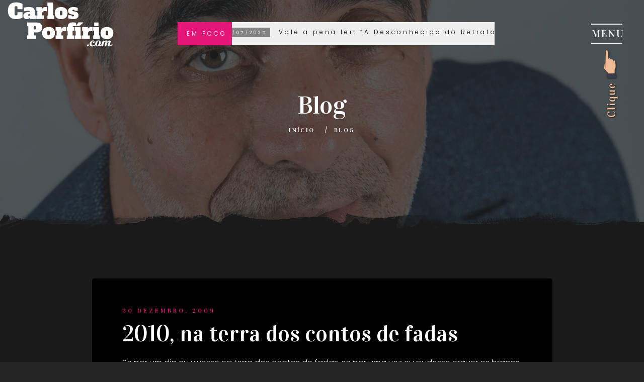

--- FILE ---
content_type: text/html; charset=UTF-8
request_url: https://www.carlosporfirio.com/pt/blog/2010-na-terra-dos-contos-de-fadas
body_size: 5038
content:
<!DOCTYPE HTML>
<html lang="pt">

<head>
	<meta charset="utf-8">
	<title>Blog de Carlos Porfírio</title>
	<link rel="stylesheet" href="https://stackpath.bootstrapcdn.com/bootstrap/4.1.3/css/bootstrap.min.css">
<link rel="stylesheet" href="/css/animations.css">
<link rel="stylesheet" href="/css/font-awesome.min.css">
<link rel="stylesheet" href="https://cdnjs.cloudflare.com/ajax/libs/font-awesome/6.2.1/css/all.min.css" integrity="sha512-MV7K8+y+gLIBoVD59lQIYicR65iaqukzvf/nwasF0nqhPay5w/9lJmVM2hMDcnK1OnMGCdVK+iQrJ7lzPJQd1w==" crossorigin="anonymous" referrerpolicy="no-referrer" />
<link rel="stylesheet" href="/css/eocjs-newsticker.css">
<link rel="stylesheet" href="/css/slick.min.css">
<link rel="stylesheet" href="/css/slick-theme.min.css">
<link rel="stylesheet" href="https://cdn.jsdelivr.net/gh/fancyapps/fancybox@3.5.3/dist/jquery.fancybox.min.css">
<link rel="stylesheet" href="/css/main.css?v=69707c45a4aba">

<style>
	/*page preloader*/
	.preloader {
		background: rgba(37, 37, 37, 0.99);
		bottom: 0;
		height: 100%;
		left: 0;
		position: fixed;
		right: 0;
		top: 0;
		z-index: 13000;
	}

	.no-js .preloader,
	.lt-ie9 .preloader,
	.lt-ie10 .preloader {
		display: none;
	}

	.preloader_image {
		background: url(/img/preloader-img.webp) no-repeat 50% 50% transparent;
		height: 256px;
		left: 50%;
		margin: -128px 0 0 -128px;
		position: absolute;
		top: 50%;
		width: 256px;
	}
</style>

<script type="text/javascript">
	function getCssAsync(cFileName) {

		var stylesheet = document.createElement('link');
		stylesheet.href = cFileName;
		stylesheet.rel = 'stylesheet';
		stylesheet.type = 'text/css';
		// temporarily set media to something inapplicable to ensure it'll fetch without blocking render
		stylesheet.media = 'none';
		// set the media back when the stylesheet loads
		stylesheet.onload = function() {
			stylesheet.media = 'all'
		}
		document.getElementsByTagName('head')[0].appendChild(stylesheet);
	}

	document.addEventListener("DOMContentLoaded", function() {
		/* getCssAsync("https://stackpath.bootstrapcdn.com/bootstrap/4.1.3/css/bootstrap.min.css");
		getCssAsync("/css/animations.css");
		getCssAsync("/css/font-awesome.min.css");
		getCssAsync("/css/eocjs-newsticker.css");
		getCssAsync("/css/slick.min.css");
		getCssAsync("/css/slick-theme.min.css");
		getCssAsync("https://cdn.jsdelivr.net/gh/fancyapps/fancybox@3.5.3/dist/jquery.fancybox.min.css");
		getCssAsync("/css/main.css?v=1.0.4"); */
	}, false);
</script>
<script src="/js/vendor/modernizr-custom.js"></script>

<!--[if lt IE 9]>
	<script src="js/vendor/html5shiv.min.js"></script>
	<script src="js/vendor/respond.min.js"></script>
	<script src="js/vendor/jquery-1.12.4.min.js"></script>
<![endif]-->
	<meta http-equiv="X-UA-Compatible" content="IE=edge">
	<meta name="viewport" content="width=device-width, initial-scale=1">
	<meta name="keywords" content="blog, histórias, crónicas" />
	<meta name="description" content="O Blogue de Carlos Porfírio." />
	<meta name="author" content="Carlos Porfírio">
	<meta name="robots" content="index,follow" />
	<meta name="googlebot" content="index,follow" />

	<meta property="og:url" content="https://www.carlosporfirio.com/pt/blog/2010-na-terra-dos-contos-de-fadas" />
	<meta property="og:type" content="website" />
	<meta property="og:title" content="Blog de Carlos Porfírio" />
	<meta property="og:description" content="O Blogue de Carlos Porfírio." />
	<meta property="og:image" content="http://carlosporfirio.com/social-linkpreview.png" />

	<!-- HTML5 shim and Respond.js for IE8 support of HTML5 elements and media queries -->
	<!-- WARNING: Respond.js doesn't work if you view the page via file:// -->
	<!--[if lt IE 9]>
		<script src="https://oss.maxcdn.com/html5shiv/3.7.3/html5shiv.min.js"></script>
		<script src="https://oss.maxcdn.com/respond/1.4.2/respond.min.js"></script>
		<![endif]-->

	<!-- Google tag (gtag.js) -->
	<script async src="https://www.googletagmanager.com/gtag/js?id=G-TCEGF8563F"></script>
	<script>
		window.dataLayer = window.dataLayer || [];

		function gtag() {
			dataLayer.push(arguments);
		}
		gtag('js', new Date());
		gtag('config', 'G-TCEGF8563F');
		gtag('config', 'UA-421997-35');
		gtag('config', 'G-J47VDVVVYX');
	</script>

	<!-- Facebook Pixel Code -->
	<script>
		! function(f, b, e, v, n, t, s) {
			if (f.fbq) return;
			n = f.fbq = function() {
				n.callMethod ?
					n.callMethod.apply(n, arguments) : n.queue.push(arguments)
			};
			if (!f._fbq) f._fbq = n;
			n.push = n;
			n.loaded = !0;
			n.version = '2.0';
			n.queue = [];
			t = b.createElement(e);
			t.async = !0;
			t.src = v;
			s = b.getElementsByTagName(e)[0];
			s.parentNode.insertBefore(t, s)
		}(window, document, 'script',
			'https://connect.facebook.net/en_US/fbevents.js');
		fbq('init', '439717093051992');
		fbq('track', 'PageView');
	</script>
	<noscript>
		<img height="1" width="1" src="https://www.facebook.com/tr?id=439717093051992&ev=PageView
		&noscript=1" />
	</noscript>
	<!-- End Facebook Pixel Code -->

	<script>
		(function() {
			var e, i = ['https://fastbase.com/fscript.js', 'Y35p2zfr1U', 'script'],
				a = document,
				s = a.createElement(i[2]);
			s.async = !0, s.id = i[1], s.src = i[0], (e = a.getElementsByTagName(i[2])[0]).parentNode.insertBefore(s, e)
		})();
	</script>

	<!-- Google Tag Manager -->
	<script>
		(function(w, d, s, l, i) {
			w[l] = w[l] || [];
			w[l].push({
				'gtm.start': new Date().getTime(),
				event: 'gtm.js'
			});
			var f = d.getElementsByTagName(s)[0],
				j = d.createElement(s),
				dl = l != 'dataLayer' ? '&l=' + l : '';
			j.async = true;
			j.src =
				'https://www.googletagmanager.com/gtm.js?id=' + i + dl;
			f.parentNode.insertBefore(j, f);
		})(window, document, 'script', 'dataLayer', 'GTM-MBLSVMF');
	</script>
	<!-- End Google Tag Manager -->
</head>

<body>
	<div class="preloader">
		<div class="preloader_image pulse"></div>
	</div>

	<!-- wrappers for visual page editor and boxed version of template -->
	<div id="canvas">
		<div id="box_wrapper">
				<div class="header_absolute">

		<header class="page_header page_header_side vertical_menu_header ds bottom_mask_add">

			<div class="container-fluid">

				<div class="row">

					<div class="col-12 my-0 mx-0 d-flex justify-content-between align-items-center">

						<a href="/pt" class="logo">

							<img src="/images/logo.webp" alt="Carlos Porfírio, Escritor Português">

						</a>



						<span class="header-phone">

							<span></span>

							<!-- <span class="phone">

								<span>

									Siga o autor nas redes sociais
								</span>



								<span>

									<a href="https://www.facebook.com/carlosmcporfirio/" target="_blank" class="fa fa-facebook"></a>

								</span>



								<span>

									<a href="https://twitter.com/cporfirio" target="_blank" class="fa fa-twitter"></a>

								</span>



								<span>

									<a href="https://www.linkedin.com/in/carlosmporfirio/" class="fa fa-linkedin-square" target="_blank"></a>

								</span>

							</span> -->



								<div class='sec_head ticker-wrapper'>
		<span class="breaking">EM FOCO</span>
		<div id="ticker">
			
				<a href=""  onclick='return false;'>
					<span> 18/07/2025</span>
					Vale a pena ler: “A Desconhecida do Retrato” de Camille de Peretti				</a>

			
				<a href=""  onclick='return false;'>
					<span> 15/07/2025</span>
					Festa do Livro, Templo da Poesia no Parque dos Poetas, de 18 a 27 de Julho; 				</a>

					</div>
	</div>



							<span></span>

						</span>



						<span class="header-soc position-relative">

							<span class="toggle_menu toggle_menu_side header-slide toggle_menu_special">

								<span></span>

								<img src="/images/pointer.webp?v=2" class="pointer position-absolute">

							</span>

							

						</span>

					</div>

				</div>

			</div>



			<div class="side_header_inner ds">

				<div class="scrollbar-macosx">

					<div class="header-side-menu text-left">

						<div class="container-fluid c-gutter-0">

							<div class="row">

								<div class="col-12 ">

									<div class="menu-part menu-side-click">

										<!-- main side nav start -->

										<nav class="mainmenu_side_wrapper">

												<ul class="nav menu-click">

						<li><a href='/pt/'>Home</a></li>
					
						<li><a href='/pt/o-autor'>O autor</a></li>
					
						<li><a href='/pt/obras'>Obras</a></li>
					
						<li>
							<a>Favoritos</a>
							<ul>
					
							<li><a href='/pt/sites'>Sites</a></li>
						
							<li><a href='/pt/blogs'>Blogs</a></li>
						
							<li><a href='/pt/livros'>Livros</a></li>
						
							<li><a href='/pt/poemas'>Poemas</a></li>
						
							</ul>
						</li>
					
						<li>
							<a>Momentos</a>
							<ul>
					
							<li><a href='/pt/videos'>Vídeos</a></li>
						
							<li><a href='/pt/fotos'>Fotos</a></li>
						
							<li><a href='/pt/noticias'>Notícias</a></li>
						
							</ul>
						</li>
					
						<li><a href='/pt/blog'>Blog</a></li>
					
						<li><a href='/pt/contacto'>Contacto</a></li>
					
					<li><a href="/en">In English</a></li>
			</ul>

										</nav>

										<!-- eof main side nav -->

									</div>

								</div>

							</div>

						</div>

					</div>

				</div>

			</div>

		</header>



		
			<!-- Cabeçalho título -->
<section class="page_title s-parallax bottom_mask_subtract s-overlay ds title-overlay s-py-md-25 " style="background-image: url('/images/headers/blog.webp')">
	<div class="container">
		<div class="row">
			<div class="fw-divider-space hidden-below-lg mt-160"></div>
			<div class="fw-divider-space hidden-above-lg mt-100"></div>
			<div class="col-md-12 text-center">
				<h1>Blog</h1>
				<ol class="breadcrumb">
					<li class="breadcrumb-item"> <a href="/pt">Início</a> </li>
					<li class="breadcrumb-item active"><a href="/pt/blog">Blog</a> </li>
				</ol>
			</div>
			<div class="fw-divider-space hidden-below-lg mt-160"></div>
			<div class="fw-divider-space hidden-above-lg mt-100"></div>
		</div>
	</div>
</section>
<!-- end Cabeçalho título -->

		
	</div>



<!-- Conteúdos -->
<section class="ds s-pt-70 s-pb-50 s-pb-sm-70 s-py-lg-100 s-py-xl-100 c-gutter-60">
	<div class="container">
		<div class="row">
			<div class="offset-lg-1 col-lg-10">

					<article class="vertical-item post type-post status-publish format-standard has-post-thumbnail content-padding border-rad-5">
						<div class="item-content ds">
							<header class="entry-header">
								<a rel="bookmark">
									<time class="entry-date published updated" datetime="2009-12-30 11:50:21">
										30 Dezembro, 2009									</time>
								</a>
							</header>

							<div class="entry-content">
								<h1 class="entry-title">
									<a rel="bookmark">
										2010, na terra dos contos de fadas									</a>
								</h1>

								<div>
									<p>Se por um dia eu vivesse na terra dos contos de fadas, se por uma vez eu pudesse erguer os bra&ccedil;os e desafiar o mundo, nesse mesmo dia impunha que se tirassem dos olhos dos meninos a guerra, a fome e o medo, para que pudessem voltar a ser crian&ccedil;as.</p>
<p>&nbsp;</p>
<p>Nesse mesmo dia, fazendo jus &agrave; maldade e &agrave; crian&ccedil;a que existe em mim, levantava o machado para combater os homens e empresas que provocam desastres ambientais, mandava setas aos senhores da guerra e do poder, e a todos os pais e parentes dos &oacute;dios, das guerras, das mis&eacute;rias e da lama.</p>
<p>&nbsp;</p>
<p>Mas como n&atilde;o vivemos na terra dos contos de fadas, como n&atilde;o sou m&aacute;gico nem bruxo, limito-me a desejar um bom 2010 para todos.</p>
<p>&nbsp;</p>								</div>
							</div>
						</div>

						<div class="item-meta flex-wrap d-flex ds">
							<a>
								<i class="fa fa-user color-main"></i> Carlos Porfírio
							</a>
							<!-- <a href="#"><i class="fa fa-comment color-main"></i>5 comentários</a> -->
						</div>
					</article>

						<div id="comments" class="comments-area">
		<h3 class="comments-title"> Comentários </h3>
		<ol class="comment-list">
				<p><strong>
					Seja o primeiro a comentar.
				</strong></p>
				<br>
		</ol>
	</div>
					<!-- form comentários -->
<div id="respond" class="comment-respond">
	<h3 id="reply-title" class="comment-reply-title">Deixe o seu comentário</h3>
	<form class="" method="post" action="">
		<div class="form-group">
			<input title="name" name="name" type="text" class="form-control" placeholder="Nome">
		</div>
		<div class="form-group">
			<input title="email" name="email" type="email" class="form-control" placeholder="E-mail">
		</div>
		<div class="form-group">
			<input title="email" name="email" type="email" class="form-control" placeholder="Site">
		</div>
		<div class="form-group">
			<textarea title="message" name="message" cols="30" rows="9" class="form-control" placeholder="O seu comentário"></textarea>
			<button type="submit" class="btn-submit"><i class="fa fa-paper-plane" aria-hidden="true"></i></button>
		</div>
	</form>
</div>
<!-- end form comentários -->
			</div>
		</div>
	</div>
	<div class="fw-divider-space hidden-below-lg mt-50"></div>
</section>
<!-- end Conteúdos -->
	<!-- Footer -->
	<footer class="page_footer ds top_mask_add s-pb-10 s-pt-70 s-pb-md-20 s-pt-md-40">
		<div class="container">
			<div class="row">
				<div class="divider-20 d-none d-xl-block"></div>
				<div class="col-12 text-center animate" data-animation="fadeInUp">
					<div class="widget widget_social_buttons mb-4">
						<a href="https://www.facebook.com/carlosmcporfirio/" class="fa fa-facebook color-bg-icon rounded mr-3" title="facebook" target="_blank"></a>
						<a href="https://twitter.com/cporfirio" class="fa fa-twitter color-bg-icon rounded mr-3" title="twitter" target="_blank"></a>
						<a href="https://www.linkedin.com/in/carlosmporfirio/" class="fa fa-linkedin color-bg-icon rounded mr-3" title="Linkedin" target="_blank"></a>
						<a href="https://www.tiktok.com/@carloscporfirio" class="fa-brands fa-tiktok color-bg-icon rounded" title="Tik Tok" target="_blank"></a>
					</div>

					<div class="widget logo">
						<img src="/images/logo.webp" alt="Carlos Porfírio, Escritor Português">
					</div>

					<div class="widget copyright">
						<p>
							<span class="copyright_year">2018</span> &copy; Carlos Porfírio, Todos os direitos reservados.
							<br>
							Desenvolvido por <a href="https://www.fidelizarte.pt" target="_blank">Fidelizarte</a>.
						</p>
					</div>
				</div>
			</div>
		</div>
	</footer>
	<!-- end Footer -->
<script src="/js/compressed.js"></script>
<script src="/js/slick.min.js"></script>
<script src="/js/eocjs-newsticker.js"></script>
<script src="https://cdn.jsdelivr.net/gh/fancyapps/fancybox@3.5.3/dist/jquery.fancybox.min.js"></script>
<script src="/js/main.min.js?version=69707c45a60fc"></script>
		</div>
		<!-- eof #box_wrapper -->
	</div>
	<!-- eof #canvas -->
</body>

</html>


--- FILE ---
content_type: text/css
request_url: https://www.carlosporfirio.com/css/eocjs-newsticker.css
body_size: 216
content:
/* eocjsNewsticker v0.4.0 */

.eocjs-newsticker {
  padding: 10px 0;
  background-color: #eee;
}

.eocjs-newsticker .eocjs-newsticker-container {
  position: relative;
  height: 20px;
  overflow: hidden;
}

.eocjs-newsticker .eocjs-newsticker-one,
.eocjs-newsticker .eocjs-newsticker-two {
  position: absolute;
  left: 0;
  top: 0;
  height: 20px;
  line-height: 20px;
  white-space: nowrap;
}

.eocjs-newsticker-loader {
  position: absolute;
  left: calc(50% - 10px);
  width: 16px;
  height: 16px;
  display: block;
  border: 2px solid #555555;
  border-top: 2px solid transparent;
  border-radius: 50%;
  animation: eocjs-newsticker-spin .75s linear infinite;
}

@keyframes eocjs-newsticker-spin {
  to {
    transform: rotate(360deg);
  }
}


--- FILE ---
content_type: text/css
request_url: https://www.carlosporfirio.com/css/main.css?v=69707c45a4aba
body_size: 54429
content:
@charset "utf-8";

@import url(https://fonts.googleapis.com/css?family=Poppins:300,400,700);

@import url(https://fonts.googleapis.com/css?family=Vidaloka);



html {

	height: 100%;

	overflow: visible;

	position: relative;

	width: 100%

}



::-moz-selection {

	background-color: #e41779;

	color: #fff

}



::selection {

	background-color: #e41779;

	color: #fff

}



::-moz-selection {

	background-color: #e41779;

	color: #fff

}



body {

	background-color: #252525;

	font-family: Poppins, sans-serif;

	font-size: 16px;

	font-weight: 300;

	line-height: 28px;

	overflow: visible;

	overflow-x: hidden;

	overflow-y: scroll;

	position: relative

}



h1,

h2,

h3,

h4,

h5,

h6 {

	font-family: Vidaloka, serif;

	font-weight: 500;

	word-break: break-word

}



h1 {

	font-size: 40px;

	line-height: 60px;

	margin-bottom: 17px

}



h2 {

	font-size: 40px;

	line-height: 50px;

	margin-bottom: 16px;

	margin-top: 20px

}



h3 {

	font-size: 30px;

	line-height: 40px;

	margin-bottom: 20px;

	margin-top: 53px

}



h4 {

	font-size: 30px;

	line-height: 30px;

	margin-bottom: 24px;

	margin-top: 50px

}



h5 {

	font-size: 24px;

	line-height: 30px;

	margin-bottom: 24px;

	margin-top: 45px

}



h6 {

	font-size: 24px;

	line-height: 30px;

	margin-bottom: 20px;

	margin-top: 45px

}



@media (max-width:575px) {

	h1 {

		font-size: 1.8rem

	}



	h2 {

		font-size: 1.6rem

	}



	h3 {

		font-size: 1.4rem

	}



	h4 {

		font-size: 1.3rem

	}



	h5 {

		font-size: 1.2rem

	}



	h6 {

		font-size: 1.1rem

	}

}



h1:first-child,

h2:first-child,

h3:first-child,

h4:first-child,

h5:first-child,

h6:first-child {

	margin-top: 0

}



h1:last-child,

h2:last-child,

h3:last-child,

h4:last-child,

h5:last-child,

h6:last-child {

	margin-bottom: 0

}



p {

	margin-bottom: 30px

}



ol:last-child,

p:last-child,

ul:last-child {

	margin-bottom: 0

}



ol.list1,

ul.list1 {

	color: #fff;

	line-height: 38px;

	list-style: none

}



ul.list1 {

	padding: 0

}



ul.list1 li {

	padding-left: 17px;

	position: relative

}



ul.list1 li::before {

	color: #e41779;

	content: "\f111";

	font-family: FontAwesome;

	font-size: 5px;

	left: 2px;

	position: absolute;

	top: 50%;

	-webkit-transform: translateY(-50%);

	transform: translateY(-50%)

}



ol.list1 {

	counter-reset: li;

	list-style: none outside none;

	margin-bottom: 0;

	padding: 0

}



ol.list1 li {

	padding-left: 24px;

	position: relative

}



ol.list1 li::before {

	color: #e41779;

	content: counter(li) ".";

	counter-increment: li;

	font-weight: 400;

	left: 2px;

	margin-top: -16px;

	position: absolute;

	top: 50%

}



p:last-child:after {

	clear: both;

	content: "";

	display: block

}



figure,

img {

	height: auto;

	max-width: 100%

}



figcaption {

	font-size: .95em;

	line-height: 1.4;

	padding: 10px 0 7px

}



figcaption p {

	margin-bottom: 0

}



b,

strong {

	font-weight: 700

}



label {

	color: #1a1a1a

}



a {

	color: #1a1a1a;

	text-decoration: none;

	transition: all .2s ease-in-out 0s

}



a:hover {

	color: #e41779;

	text-decoration: none;

	transition: all .15s linear 0s

}



blockquote {

	font-size: 24px;

	font-style: italic;

	margin: 50px 0;

	max-width: 800px

}



blockquote .media {

	margin: 15px 0

}



blockquote .media img {

	border-radius: 50%;

	max-width: 60px

}



blockquote .text-small,

blockquote h3,

blockquote h4 {

	font-style: normal

}



blockquote footer {

	color: #fff;

	display: flex;

	flex-direction: column;

	font-family: Vidaloka, serif;

	font-size: 24px;

	font-style: initial;

	line-height: 24px;

	margin-bottom: 23px;

	padding-left: 3px

}



blockquote footer cite {

	font-size: 12px;

	font-style: normal;

	font-weight: 700;

	letter-spacing: 5px;

	text-transform: uppercase

}



blockquote footer cite:hover {

	color: #fff

}



a:focus,

button:focus,

input:focus,

select:focus,

textarea:focus {

	outline: medium none;

	text-decoration: none

}



a>img {

	transition: all .15s ease-in-out 0s

}



a:hover>img {

	opacity: .8

}



a.btn:active,

a.button:active,

button:active,

input[type=submit]:active {

	position: relative;

	top: 1px !important

}



hr {

	border-color: #e1e1e1;

	margin-bottom: 30px;

	margin-left: 0;

	margin-right: 0;

	margin-top: 30px

}



iframe {

	border: none;

	max-width: 100%

}



table {

	margin: 10px 0;

	max-width: 100%;

	width: 100%

}



table td,

table th {

	line-height: 1.42857143;

	padding: 13px 8px;

	vertical-align: top

}



table th {

	color: #fff;

	font-weight: 400;

	vertical-align: middle

}



canvas {

	-moz-user-select: none;

	-webkit-user-select: none;

	-ms-user-select: none

}



pre {

	background-color: rgba(150, 150, 150, .05);

	line-height: 1.5;

	padding: .5em 1em

}



.big {

	font-size: 20px;

	line-height: 1.8em;

	margin: .85em 0 1.3em

}



.big em {

	display: inline-block;

	margin: .3em 0 0

}



@media (min-width:768px) {

	.big em {

		margin: 1em 0 .5em

	}

}



.media h3 {

	text-transform: uppercase

}



.media .dropcap {

	margin-right: 0

}



.small-text {

	font-size: 12px;

	font-weight: 700;

	letter-spacing: .1em;

	line-height: 1.6em;

	text-transform: uppercase

}



@media (min-width:768px) {

	.small-text.extra-letter-spacing {

		letter-spacing: 1em

	}

}



.card .card-body .card-text:last-child .fa {

	color: #000

}



.owl-carousel.buttons-type .owl-nav {

	bottom: 0;

	left: 50%;

	opacity: 1;

	position: absolute;

	-webkit-transform: translateX(-50%);

	transform: translateX(-50%)

}



.owl-carousel.buttons-type .owl-nav::before {

	color: #fff;

	content: "/";

	font-size: 12px;

	left: 41%;

	position: absolute;

	top: -49px;

	-webkit-transform: translateX(-133%);

	transform: translateX(-133%)

}



.owl-carousel.buttons-type .owl-nav div.owl-next,

.owl-carousel.buttons-type .owl-nav div.owl-prev {

	color: #fff;

	font-family: Vidaloka, serif;

	font-size: 12px;

	letter-spacing: 5px;

	opacity: 1;

	transition: all .3s ease-in-out

}



.owl-carousel.buttons-type .owl-nav div.owl-next i,

.owl-carousel.buttons-type .owl-nav div.owl-prev i {

	font-size: 7px;

	position: relative;

	top: 1px

}



.owl-carousel.buttons-type .owl-nav div.owl-next::after,

.owl-carousel.buttons-type .owl-nav div.owl-next::before,

.owl-carousel.buttons-type .owl-nav div.owl-prev::after,

.owl-carousel.buttons-type .owl-nav div.owl-prev::before {

	transition: all .3s ease-in-out

}



.owl-carousel.buttons-type .owl-nav div.owl-next:hover,

.owl-carousel.buttons-type .owl-nav div.owl-prev:hover {

	color: #e41779

}



.owl-carousel.buttons-type .owl-nav div.owl-next:hover::after,

.owl-carousel.buttons-type .owl-nav div.owl-next:hover::before,

.owl-carousel.buttons-type .owl-nav div.owl-prev:hover::after,

.owl-carousel.buttons-type .owl-nav div.owl-prev:hover::before {

	color: #e41779

}



.owl-carousel.buttons-type .owl-nav div.owl-prev {

	left: -68px;

	position: absolute;

	top: -52px

}



.owl-carousel.buttons-type .owl-nav div.owl-prev::after {

	content: "prev";

	font-family: Vidaloka, serif;

	font-size: 12px;

	height: 15px;

	letter-spacing: 5px;

	position: absolute;

	right: -39px;

	top: 6%;

	width: 40px

}



.owl-carousel.buttons-type .owl-nav div.owl-next {

	position: absolute;

	right: -66px;

	top: -52px

}



.owl-carousel.buttons-type .owl-nav div.owl-next::before {

	content: "next";

	font-family: Vidaloka, serif;

	font-size: 12px;

	height: 15px;

	left: -50px;

	letter-spacing: 5px;

	position: absolute;

	top: 6%;

	width: 40px

}



.owl-carousel.buttons-type.home .owl-nav:before {

	top: 16px

}



.owl-carousel.buttons-type.home .owl-nav div.owl-next,

.owl-carousel.buttons-type.home .owl-nav div.owl-prev {

	top: 16px

}



.custom-navigation {

	color: #fff;

	display: flex;

	font-family: Vidaloka, serif;

	font-size: 12px;

	justify-content: center;

	letter-spacing: 4px;

	text-transform: uppercase

}



.custom-navigation .flex-prev {

	position: relative

}



.custom-navigation .flex-prev::before {

	color: #fff;

	content: "\f104";

	font-family: FontAwesome;

	font-size: 12px;

	left: -12px;

	position: absolute;

	top: 0

}



.custom-navigation .custom-controls-container {

	margin: 0 7px

}



.custom-navigation .custom-controls-container::before {

	bottom: 0;

	content: "/";

	font-size: 14px;

	position: relative

}



.custom-navigation .flex-next {

	position: relative

}



.custom-navigation .flex-next::before {

	color: #fff;

	content: "\f105";

	font-family: FontAwesome;

	font-size: 12px;

	position: absolute;

	right: -12px;

	top: 0

}



.custom-navigation .flex-next:hover,

.custom-navigation .flex-prev:hover {

	color: #e41779

}



.custom-navigation .flex-next:hover::before,

.custom-navigation .flex-prev:hover::before {

	color: #e41779

}



.feature-list {

	display: flex;

	flex-direction: column;

	padding-left: 0

}



.feature-list li {

	border-top: 2px solid #313131;

	display: inline-block;

	font-size: 18px;

	padding-bottom: 24px;

	padding-top: 26px

}



.feature-list li:last-child {

	border-bottom: 2px solid #313131

}



.feature-list li a {

	color: #e41779

}



.feature-list li a:hover {

	color: #fff

}



.owl-carousel .ds a:not(.btn):hover {

	opacity: 1

}



ol,

ul {

	padding-left: 1.15rem

}



dt {

	font-weight: 700

}



dd {

	margin: 0 1.5em 1.5em

}



.list-bordered {

	list-style: none;

	overflow: hidden;

	padding: 0

}



.list-bordered li {

	border-bottom: 1px solid #e1e1e1;

	border-top: 1px solid #e1e1e1;

	padding-bottom: 26px;

	padding-top: 25px

}



.list-bordered li+li {

	border-top: none

}



.list-bordered.no-top-border>li:first-child {

	border-top: none

}



.list-bordered.no-bottom-border>li:last-child {

	border-bottom: none

}



.list-styled ul,

ul.list-styled {

	color: #1a1a1a;

	list-style: none;

	padding: 0

}



.list-styled ul li,

ul.list-styled li {

	padding-left: 20px;

	position: relative

}



.list-styled ul li:before,

ul.list-styled li:before {

	color: #e41779;

	content: "\f054";

	font-family: FontAwesome;

	font-size: 10px;

	padding-right: 15px;

	position: relative;

	top: -2px

}



.breadcrumb {

	background-color: transparent;

	border-radius: 0;

	color: inherit;

	font-size: 12px;

	font-weight: 500;

	letter-spacing: .2em;

	margin: 0;

	padding: 0;

	text-transform: uppercase

}



.breadcrumb>li {

	display: inline-block;

	float: none;

	padding: 0

}



.breadcrumb>li a {

	color: #fff;

	font-family: Vidaloka, serif

}



.breadcrumb>li a:hover {

	color: #e41779

}



.breadcrumb>li.active {

	color: #e41779

}



.breadcrumb>li.active::before {

	color: #fff

}



.text-center .breadcrumb {

	justify-content: center

}



@media (min-width:992px) {

	.text-lg-right .breadcrumb {

		justify-content: flex-end

	}

}



.breadcrumb>.active {

	color: inherit;

	font-family: Vidaloka, serif;

	opacity: .9

}



.breadcrumb>.active::before {

	font-family: Poppins

}



.breadcrumb-item+.breadcrumb-item::before {

	color: inherit;

	padding: 0 11px

}



.form-control,

input[type=email],

input[type=number],

input[type=password],

input[type=search],

input[type=tel],

input[type=text],

input[type=url],

select,

textarea {

	background-color: #fff;

	border-radius: 5px;

	color: #252525;

	font-family: Vidaloka, serif;

	font-size: 12px;

	height: 60px;

	letter-spacing: 4px;

	padding: 9px 30px;

	width: 100%

}



.form-control:active,

.form-control:focus,

input[type=email]:active,

input[type=email]:focus,

input[type=number]:active,

input[type=number]:focus,

input[type=password]:active,

input[type=password]:focus,

input[type=search]:active,

input[type=search]:focus,

input[type=tel]:active,

input[type=tel]:focus,

input[type=text]:active,

input[type=text]:focus,

input[type=url]:active,

input[type=url]:focus,

select:active,

select:focus,

textarea:active,

textarea:focus {

	background-color: #fff;

	color: #252525

}



.side_header_inner .form-control {

	padding-left: 15px;

	padding-right: 15px

}



input[disabled] {

	cursor: not-allowed;

	opacity: .4

}



button,

input[type=submit] {

	cursor: pointer

}



button,

input[type=submit] {

	background-color: #e41779;

	border: 1px solid #e41779;

	border-radius: 5px;

	color: #fff;

	cursor: pointer;

	font-family: Vidaloka, serif;

	font-size: 12px;

	letter-spacing: 4px;

	padding: 13px 36px;

	text-transform: uppercase;

	transition: all .2s ease-in-out

}



button:hover,

input[type=submit]:hover {

	background: 0 0

}



.cs button:not([class]),

.cs input[type=submit]:not([class]),

.ds button:not([class]),

.ds input[type=submit]:not([class]) {

	border-color: #fff;

	color: #fff

}



textarea,

textarea.form-control {

	height: auto;

	padding-top: 20px

}



.form-group {

	display: flex;

	position: relative

}



.form-group .btn-submit {

	align-items: center;

	background-color: #e41779;

	border: none;

	border-radius: 5px 0 5px 0;

	bottom: 0;

	display: flex;

	height: 60px;

	justify-content: center;

	outline: 0;

	padding: 0;

	position: absolute;

	right: 0;

	top: auto !important;

	width: 60px

}



.form-group .btn-submit:hover {

	opacity: .8

}



.form-group .btn-submit:active,

.form-group .btn-submit:focus {

	bottom: 0;

	right: 0

}



.form-group .btn-submit i.fa {

	color: #fff;

	margin-left: 4px

}



.form-group+.form-group {

	margin-top: 20px

}



@media (max-width:468px) {

	.form-group+.form-group {

		margin-top: 15px

	}

}



[class*=col-]>.form-group {

	margin-bottom: 0

}



[class*=col-]>.form-group+.form-group {

	margin-top: 10px

}



.has-placeholder label {

	display: none

}



select[multiple] {

	height: auto

}



.form-control option,

select option {

	background-color: #fff;

	color: #1a1a1a

}



.form-control-unstyled {

	background-color: transparent;

	border: none

}



.form-control,

.form-control:focus {

	box-shadow: none

}



.form-control.invalid {

	box-shadow: 0 0 0 2px #e41779

}



.form-control:focus {

	background-color: transparent;

	border-color: #bbb

}



.form-control:-moz-placeholder {

	color: #252525;

	font-family: Vidaloka, serif;

	font-size: 12px;

	font-style: normal;

	letter-spacing: 5px;

	opacity: 1;

	text-transform: uppercase

}



.form-control::-moz-placeholder {

	color: #252525;

	font-family: Vidaloka, serif;

	font-size: 12px;

	font-style: normal;

	letter-spacing: 5px;

	opacity: 1;

	text-transform: uppercase

}



.form-control:-ms-input-placeholder {

	color: #252525;

	font-family: Vidaloka, serif;

	font-size: 12px;

	font-style: normal;

	letter-spacing: 5px;

	opacity: 1;

	text-transform: uppercase

}



.form-control::-webkit-input-placeholder {

	color: #252525;

	font-family: Vidaloka, serif;

	font-size: 12px;

	font-style: normal;

	letter-spacing: 5px;

	opacity: 1;

	text-transform: uppercase

}



.form-control:focus:-moz-placeholder {

	color: transparent

}



.form-control:focus::-moz-placeholder {

	color: transparent

}



.form-control:focus:-ms-input-placeholder {

	color: transparent

}



.form-control:focus::-webkit-input-placeholder {

	color: transparent

}



form label+[class*=fa-] {

	font-size: 16px;

	left: 28px;

	position: absolute;

	text-align: center;

	top: 60px;

	width: 1em

}



form .has-placeholder label+[class*=fa-] {

	top: 22px

}



form label+[class*=fa-]+.form-control {

	padding-left: 60px;

	text-align: left

}



label {

	cursor: pointer;

	font-family: Vidaloka, serif;

	font-size: 20px

}



.checkbox label,

.radio label {

	font-weight: inherit

}



.checkbox label[for],

.radio label[for] {

	font-weight: inherit

}



.checkbox label[for]+input[type=checkbox],

.checkbox label[for]+input[type=radio],

.radio label[for]+input[type=checkbox],

.radio label[for]+input[type=radio] {

	left: 20px

}



input[type=checkbox],

input[type=radio] {

	display: none;

	margin-top: 8px

}



.form-wrapper.cs,

.form-wrapper.ds,

.form-wrapper.hero-bg,

.form-wrapper.ls,

.form-wrapper.muted-bg {

	padding: 35px

}



.has-error .form-control {

	border-color: #e41779

}



.has-error .help-block,

.has-error label {

	color: #e41779

}



.checkbox input[type=checkbox] {

	display: none

}



.checkbox label+input[type=checkbox],

.checkbox label>input[type=checkbox] {

	display: inline-block

}



input[type=checkbox]+label {

	padding-left: 0

}



input[type=checkbox]+label>a {

	color: #1a1a1a

}



input[type=checkbox]+label:before {

	border: 2px solid #e41779;

	border-radius: 2px;

	content: "";

	display: inline-block;

	font-family: FontAwesome;

	font-size: 12px;

	height: 14px;

	line-height: 10px;

	margin: 1px 10px 4px 0;

	text-align: center;

	vertical-align: middle;

	width: 14px

}



input[type=checkbox]:checked+label:before {

	color: #e1e1e1;

	content: "\f00c"

}



input[type=checkbox]:disabled+label:before {

	background-color: #e1e1e1

}



input[type=file] {

	line-height: 37px

}



.radio input[type=radio] {

	display: none

}



.radio label+input[type=radio],

.radio label>input[type=radio] {

	display: inline-block

}



input[type=radio]+label {

	padding-left: 0

}



input[type=radio]+label>a {

	color: #999

}



input[type=radio]+label:before {

	border: 2px solid #e1e1e1;

	border-radius: 50%;

	content: "";

	display: inline-block;

	height: 16px;

	margin-bottom: 2px;

	margin-right: 10px;

	vertical-align: middle;

	width: 16px

}



input[type=radio]:checked+label:before {

	background-clip: content-box;

	background-color: #e41779;

	padding: 3px

}



input[type=radio]:disabled+label:before {

	background-color: #e1e1e1

}



.carousel-item-next,

.carousel-item-prev,

.carousel-item.active {

	display: block

}



.carousel-indicators li {

	border-radius: 50%;

	height: 10px;

	max-width: 10px

}



.nav-tabs {

	border-bottom: none

}



.nav-tabs .nav-link {

	border: 1px solid #e1e1e1;

	border-radius: 0;

	margin-right: 1px

}



.nav-tabs .nav-link:hover {

	opacity: .9

}



.nav-tabs .nav-item.show .nav-link,

.nav-tabs .nav-link.active {

	background: #e41779;

	border-color: #e41779;

	color: #fff

}



@media (max-width:992px) {

	.nav-tabs {

		flex-direction: column

	}



	.nav-tabs a.active {

		position: relative

	}

}



.nav-link {

	color: #1a1a1a;

	font-size: 12px;

	font-weight: 700;

	letter-spacing: .1em;

	line-height: 1.6em;

	padding: 21px 28px;

	text-transform: uppercase

}



.small-tabs .nav-link {

	padding: 10px 15px

}



.tab-content {

	border: 1px solid #e1e1e1;

	padding: 40px 40px

}



.tab-pane .media img {

	max-width: 40%

}



.tab-pane .media img:first-child {

	margin-right: 10px

}



.tab-pane .media h3,

.tab-pane .media h4,

.tab-pane .media h5 {

	font-weight: 900

}



[data-toggle=collapse] {

	display: inline-block;

	padding-right: 20px;

	position: relative

}



[data-toggle=collapse]:after {

	content: "\f078";

	font-family: FontAwesome;

	font-size: 10px;

	position: absolute;

	right: 0;

	top: 50%

}



[data-toggle=collapse].collapsed:after {

	content: "\f054"

}



.card [role=tabpanel] {

	background-color: #000

}



[role=tablist] .card {

	background: 0 0;

	border: none;

	border-radius: 3px;

	overflow: hidden

}



[role=tablist] .card+.card {

	margin-top: 10px

}



[role=tablist] .card-header {

	background-color: #e41779;

	border: none;

	border-radius: 0;

	color: #1b222e;

	padding: 0

}



[role=tablist] .card-header a {

	display: block;

	font-size: 12px;

	font-weight: 700;

	letter-spacing: 4px;

	line-height: 1.3;

	padding: 23px 70px 23px 40px;

	position: relative;

	text-transform: uppercase

}



[role=tablist] .card-header a:after,

[role=tablist] .card-header a:before {

	bottom: 0;

	color: #fff;

	content: "";

	font-family: inherit;

	font-size: 38px;

	font-weight: 100;

	position: absolute;

	right: 0;

	text-align: center;

	top: 0;

	transition: opacity .3s ease-in-out;

	width: 60px

}



[role=tablist] .card-header a:after {

	align-items: center;

	color: #fff;

	content: "\f107";

	display: flex;

	font-family: FontAwesome;

	font-size: 14px;

	font-weight: 300;

	justify-content: center;

	position: absolute;

	right: 0;

	top: 50%;

	-webkit-transform: translateY(-50%);

	transform: translateY(-50%);

	width: 80px

}



[role=tablist] .card-header a:hover {

	color: inherit;

	opacity: inherit !important

}



[role=tablist] .card-header a.collapsed {

	background-color: #fff;

	color: #1a1a1a

}



[role=tablist] .card-header a.collapsed:hover {

	background-color: #e41779;

	color: #fff

}



[role=tablist] .card-header a.collapsed:after {

	color: #000;

	content: "\f105"

}



@media (min-width:400px) {

	[role=tablist] .card-header a:after {

		height: 80px;

		line-height: 78px

	}

}



[role=tablist] .card-body {

	padding: 30px 40px

}



@media (max-width:1200px) {

	[role=tablist] .card-body {

		padding: 37px 40px 32px

	}

}



[role=tablist] .media img {

	max-width: 80px

}



[role=tab] h4 a,

[role=tab] h5 a {

	display: block;

	font-size: 14px;

	font-weight: 700;

	letter-spacing: .2em;

	line-height: 1.3;

	padding: 15px 50px 15px 0;

	position: relative;

	text-transform: uppercase

}



[role=tab]+[role=tabpanel] .card-body {

	background: 0 0

}



[data-toggle=collapse]:after {

	-webkit-transform: translateY(-50%);

	transform: translateY(-50%)

}



.dropdown-menu {

	background-color: #fff;

	border: none;

	border-radius: 0;

	border-top: 3px solid #e41779;

	box-shadow: 0 0 10px rgba(0, 0, 0, .2);

	font-size: inherit;

	line-height: 1.5;

	margin-top: 0;

	padding: 40px;

	z-index: 1001

}



.dropdown-menu>a {

	display: block;

	white-space: nowrap

}



.dropdown-menu>a>img {

	max-width: none

}



.dropdown-menu>a+a {

	margin-top: 1.5em

}



.dropdown .dropdown-menu h3,

.dropdown .dropdown-menu h4,

.dropdown .dropdown-menu label {

	color: #1a1a1a

}



.dropdown.show .dropdown-menu input {

	border: 1px solid #e1e1e1

}



.dropdown-menu>li>a:focus,

.dropdown-menu>li>a:hover {

	background-color: transparent;

	color: #1a1a1a

}



.dropdwon-menu-title {

	padding: 10px 30px

}



@media (min-width:1300px) {

	.container {

		max-width: 1200px

	}

}



.modal-open {

	padding-right: 0 !important

}



.modal-backdrop.show {

	background-color: #4d4d4d;

	opacity: .9

}



.modal-content {

	border-radius: 1px

}



.modal-content [class*=col-]:last-child {

	margin-bottom: 0

}



.btn {

	border-radius: 0;

	font-size: 12px;

	font-weight: 700;

	font-weight: 500;

	letter-spacing: .1em;

	line-height: 1.6em;

	margin-bottom: 4px;

	padding: 8px 20px;

	text-transform: uppercase

}



.btn.round,

.btn.rounded {

	line-height: 1;

	padding: 23px

}



.media a:hover {

	color: #e41779 !important

}



.media.media-top {

	align-items: center;

	flex-direction: column;

	text-align: center

}



.media.media-top *+.media-body,

.media.media-top .media-body+* {

	margin-left: 0

}



.media.media-top h3,

.media.media-top h4 {

	margin-bottom: 15px;

	margin-top: 22px

}



.media .icon-styled {

	margin-top: 5px

}



.media .fa {

	font-size: 28px

}



.media .round {

	align-items: center;

	display: flex;

	justify-content: center

}



.media .media-body h3,

.media .media-body h4,

.media .media-body h5 {

	font-size: 30px;

	font-weight: 700;

	line-height: 30px;

	margin-bottom: 13px;

	transition: all .3s ease-in-out

}



.media .media-body h3:hover,

.media .media-body h4:hover,

.media .media-body h5:hover {

	color: #e41779

}



@media (max-width:480px) {



	.media.bordered,

	.media.rounded {

		align-items: center;

		flex-direction: column

	}



	.media.bordered .media-body,

	.media.rounded .media-body {

		margin-left: 0;

		margin-top: 30px;

		order: 2

	}



	.media.bordered .media-body+.icon-styled,

	.media.rounded .media-body+.icon-styled {

		margin-left: 0 !important;

		order: 1

	}

}



.media>img {

	display: block

}



.media-body h3,

.media-body h4 {

	line-height: 1;

	margin-bottom: .2em;

	margin-top: .3em

}



*+.media-body,

.media-body+* {

	margin-left: 26px

}



td .media-body {

	width: auto

}



.embed-responsive-3by2 {

	background-color: #000;

	border-radius: 5px;

	height: 0;

	padding-bottom: 75%

}



.embed-placeholder:after {

	background: url(../images/play.png) no-repeat center/contain;

	content: "";

	height: 42px;

	left: 50%;

	position: absolute;

	text-align: center;

	top: 50%;

	-webkit-transform: translateX(-50%) translateY(-50%);

	transform: translateX(-50%) translateY(-50%);

	transition: all .3s ease-in-out;

	width: 60px

}



.embed-placeholder:hover:after {

	opacity: .4

}



.alert {

	border-radius: 0;

	border-width: 0 0 0 4px;

	margin-bottom: 40px;

	padding: 30px

}



.mark,

mark {

	background-color: transparent;

	color: #e41779

}



button.close {

	min-width: 0

}



.h1 .small,

.h1 small,

.h2 .small,

.h2 small,

.h3 .small,

.h3 small,

.h4 .small,

.h4 small,

.h5 .small,

.h5 small,

.h6 .small,

.h6 small,

h1 .small,

h1 small,

h2 .small,

h2 small,

h3 .small,

h3 small,

h4 .small,

h4 small,

h5 .small,

h5 small,

h6 .small,

h6 small {

	color: inherit;

	font-weight: 300

}



.label-success {

	background-color: #4db19e;

	color: #fff

}



.label-info {

	background-color: #007ebd;

	color: #fff

}



.label-warning {

	background-color: #eeb269;

	color: #fff

}



.label-danger {

	background-color: #dc5753;

	color: #fff

}



p+.progress {

	margin-top: -12px

}



.progress-title {

	color: #fff;

	font-family: Vidaloka, serif;

	font-size: 12px;

	letter-spacing: 4px;

	line-height: 1.6;

	margin-bottom: 20px !important;

	padding-right: 45px;

	text-transform: uppercase

}



.progress {

	background-color: #fff;

	height: 5px !important;

	margin-bottom: 28px;

	overflow: visible;

	position: relative

}



.progress [data-transitiongoal] {

	width: 0

}



.progress .progress-bar {

	transition: width .5s ease .2s

}



.progress span {

	font-family: Vidaloka, serif;

	font-size: 12px;

	letter-spacing: 4px;

	position: absolute;

	right: -3px;

	top: -34px

}



.nav-tabs .nav-item {

	margin-bottom: -2px;

	margin-right: 2px

}



@media (max-width:992px) {

	.nav-tabs .nav-item {

		margin-right: 0

	}

}



.nav-tabs .nav-item .nav-link {

	border: 2px solid #e41779 !important;

	border-radius: 3px 3px 0 0;

	font-family: Vidaloka, serif;

	font-size: 12px;

	min-width: 219px;

	text-align: center

}



.nav-tabs .nav-item .nav-link.active,

.nav-tabs .nav-item .nav-link:hover {

	background: #e41779;

	border-color: #e41779 !important

}



.nav-tabs .nav-item:last-child {

	margin-right: 0

}



.tab-content {

	background-color: #000;

	border: none !important;

	border-radius: 0 0 3px 3px;

	margin-bottom: 30px;

	padding: 50px 55px;

	position: relative

}



.tab-content::before {

	background-color: #e41779;

	content: "";

	height: 5px;

	left: 0;

	position: absolute;

	right: 0;

	top: 0

}



.tab-content.tab-content-widget {

	padding: 40px

}



@media (max-width:768px) {

	.nav-tabs .nav-link {

		letter-spacing: .1em;

		padding: 10px 15px 10px

	}



	.tab-content {

		padding: 35px

	}



	.tab-content>.tab-pane .media {

		align-items: center;

		flex-direction: column

	}



	.tab-content>.tab-pane .media>* {

		margin-left: 0;

		margin-right: 0

	}



	.tab-content>.tab-pane .media img {

		margin-bottom: 25px;

		margin-right: 0

	}

}



.owl-carousel {

	display: none;

	position: relative;

	-webkit-tap-color-main-color: transparent;

	touch-action: manipulation;

	width: 100%;

	z-index: 1

}



.owl-carousel .owl-stage {

	position: relative;

	-ms-touch-action: pan-Y;

	touch-action: pan-Y

}



.owl-carousel.owl-shadow-items .owl-stage {

	padding-bottom: 11px;

	padding-top: 11px

}



.owl-carousel .owl-stage:after {

	clear: both;

	content: ".";

	display: block;

	height: 0;

	line-height: 0;

	visibility: hidden

}



.owl-carousel .owl-stage-outer {

	margin-left: -10px;

	margin-right: -10px;

	overflow: hidden;

	padding-left: 10px;

	padding-right: 10px;

	position: relative;

	-webkit-transform: translate3d(0, 0, 0);

	transform: translate3d(0, 0, 0)

}



.owl-carousel .owl-item {

	-webkit-backface-visibility: hidden;

	backface-visibility: hidden;

	float: left;

	min-height: 1px;

	position: relative;

	-webkit-tap-color-main-color: transparent;

	-webkit-touch-callout: none

}



.owl-carousel .owl-item .box-shadow {

	height: 100%

}



.owl-carousel .owl-item img {

	-webkit-transform-style: preserve-3d;

	transform-style: preserve-3d

}



.owl-carousel .owl-dots.disabled,

.owl-carousel .owl-nav.disabled {

	display: none

}



.owl-carousel .owl-dot,

.owl-carousel .owl-nav .owl-next,

.owl-carousel .owl-nav .owl-prev {

	cursor: pointer;

	cursor: hand;

	transition: all .3s ease-in-out;

	-webkit-user-select: none;

	-moz-user-select: none;

	-ms-user-select: none;

	user-select: none

}



.owl-carousel.owl-loaded {

	display: block

}



.owl-carousel.owl-loading {

	display: block;

	opacity: 0

}



.owl-carousel.owl-hidden {

	opacity: 0

}



.owl-carousel.owl-refresh .owl-item {

	display: none

}



.owl-carousel.owl-drag .owl-item {

	-webkit-user-select: none;

	-moz-user-select: none;

	-ms-user-select: none;

	user-select: none

}



.owl-carousel.owl-grab {

	cursor: move;

	cursor: -webkit-grab;

	cursor: grab

}



.owl-carousel.owl-rtl {

	direction: rtl

}



.owl-carousel.owl-rtl .owl-item {

	float: right

}



.owl-carousel .owl-dots {

	line-height: 1;

	-webkit-tap-color-main-color: transparent;

	text-align: center

}



.owl-carousel .owl-dots .owl-dot {

	display: inline-block;

	zoom: 1

}



.owl-carousel .owl-dots .owl-dot span {

	-webkit-backface-visibility: visible;

	backface-visibility: visible;

	background-color: #fff;

	border: 1px solid #fff;

	border-radius: 50%;

	display: block;

	height: 8px;

	margin: 5px 12px;

	opacity: .5;

	transition: all .2s ease;

	width: 8px

}



.owl-carousel .owl-dots .owl-dot.active span,

.owl-carousel .owl-dots .owl-dot:hover span {

	border-color: #fff;

	opacity: 1

}



.owl-carousel .owl-nav {

	transition: all .3s ease

}



.owl-carousel .owl-nav>div {

	display: inline-block;

	opacity: .5;

	right: 10px;

	text-transform: uppercase

}



.owl-carousel .owl-nav>div.disabled {

	cursor: default;

	opacity: .2

}



.owl-carousel .owl-nav>div.disabled:hover {

	cursor: default;

	opacity: .2

}



.owl-carousel .owl-nav>div:hover {

	opacity: .3

}



@media (min-width:768px) {

	.owl-carousel .owl-nav>div i {

		font-size: 54px

	}

}



.owl-carousel .owl-nav>div:first-child {

	left: 10px;

	right: auto

}



.no-js .owl-carousel {

	display: block

}



.owl-carousel .animated {

	-webkit-animation-duration: 1s;

	animation-duration: 1s;

	-webkit-animation-fill-mode: both;

	animation-fill-mode: both

}



.owl-carousel .owl-animated-in {

	z-index: 0

}



.owl-carousel .owl-animated-out {

	z-index: 1

}



.owl-carousel .fadeOut {

	-webkit-animation-name: fadeOut;

	animation-name: fadeOut

}



@-webkit-keyframes fadeOut {

	0% {

		opacity: 1

	}



	100% {

		opacity: 0

	}

}



@keyframes fadeOut {

	0% {

		opacity: 1

	}



	100% {

		opacity: 0

	}

}



.owl-height {

	transition: height .5s ease-in-out

}



.owl-carousel .owl-item .owl-lazy {

	opacity: 0;

	transition: opacity .4s ease

}



.owl-carousel .owl-item img.owl-lazy {

	-webkit-transform-style: preserve-3d;

	transform-style: preserve-3d

}



.owl-carousel .owl-video-wrapper {

	background: #000;

	height: 100%;

	position: relative

}



.owl-carousel .owl-video-play-icon {

	-webkit-backface-visibility: hidden;

	backface-visibility: hidden;

	background: url(../img/owl.video.play.png) no-repeat;

	cursor: pointer;

	height: 80px;

	left: 50%;

	margin-left: -40px;

	margin-top: -40px;

	position: absolute;

	top: 50%;

	transition: -webkit-transform .1s ease;

	transition: transform .1s ease;

	transition: transform .1s ease, -webkit-transform .1s ease;

	width: 80px;

	z-index: 1

}



.owl-carousel .owl-video-play-icon:hover {

	-webkit-transform: scale(1.3, 1.3);

	transform: scale(1.3, 1.3)

}



.owl-carousel .owl-video-playing .owl-video-play-icon,

.owl-carousel .owl-video-playing .owl-video-tn {

	display: none

}



.owl-carousel .owl-video-tn {

	background-position: center center;

	background-repeat: no-repeat;

	background-size: contain;

	height: 100%;

	opacity: 0;

	transition: opacity .4s ease

}



.owl-carousel .owl-video-frame {

	height: 100%;

	position: relative;

	width: 100%;

	z-index: 1

}



.owl-theme:hover .owl-nav {

	opacity: 1

}



.owl-theme .owl-nav {

	left: 0;

	opacity: 1;

	position: absolute;

	right: 0;

	-webkit-tap-color-main-color: transparent;

	text-align: center;

	top: 50%

}



.owl-theme .owl-nav>div {

	position: absolute;

	right: 10px;

	text-align: center

}



.owl-theme .owl-nav .disabled {

	cursor: default;

	opacity: .5

}



.owl-theme .owl-dots {

	margin-top: 40px

}



.item-media .owl-theme .owl-dots {

	bottom: 20px;

	left: 0;

	margin: 0;

	position: absolute;

	right: 0

}



.owl-center .owl-nav {

	bottom: 0;

	margin-top: 0;

	opacity: 1;

	position: static;

	top: 0

}



.owl-center .owl-nav>div {

	background-color: rgba(26, 26, 26, .6);

	bottom: 0;

	height: auto;

	margin: 0;

	right: -15px;

	top: 0;

	width: 50px

}



.owl-center .owl-nav>div:first-child {

	left: -15px;

	right: auto

}



.owl-center .owl-nav>div:first-child:after {

	left: 13px

}



.owl-center .owl-nav>div:after {

	color: #fff;

	font-size: 20px;

	left: 17px;

	margin-top: -10px;

	position: absolute;

	top: 50%

}



.top-right-nav .owl-nav {

	position: absolute;

	right: -1em;

	top: -55px

}



.top-right-nav .owl-nav>div {

	background: 0 0;

	min-width: 2em

}



.top-right-nav .owl-nav>div:first-child {

	left: auto;

	right: 3em

}



.top-right-nav .owl-nav>div i {

	font-size: 1em

}



.owl-text-nav .owl-nav {

	display: none;

	-webkit-tap-color-main-color: transparent;

	text-align: center

}



@media (min-width:1560px) {

	.owl-text-nav .owl-nav {

		display: block;

		left: -13vw;

		position: absolute;

		right: -13vw;

		top: 50%

	}

}



@media (min-width:1800px) {

	.owl-text-nav .owl-nav {

		left: -15vw;

		right: -15vw

	}

}



.owl-text-nav .owl-nav>div {

	margin-top: -30px;

	position: absolute;

	right: 10px;

	text-align: center

}



.owl-text-nav .owl-nav>div>span {

	display: block;

	font-weight: 900;

	line-height: 1

}



@media (min-width:1560px) {

	.owl-text-nav .owl-nav>div>span {

		font-size: 38px;

		line-height: 1;

		max-width: 5em

	}

}



.small-gallery-carousel a {

	display: block;

	overflow: hidden

}



.small-gallery-carousel a img {

	opacity: .4;

	transition: all .3s ease-in-out

}



.small-gallery-carousel a:hover img {

	opacity: .2;

	-webkit-transform: scale(1.2, 1.2);

	transform: scale(1.2, 1.2)

}



.small-gallery-carousel .owl-nav>div {

	opacity: 1

}



@media (min-width:768px) {

	.small-gallery-carousel .owl-nav>div {

		margin-top: -8px;

		right: 100px

	}



	.small-gallery-carousel .owl-nav>div:first-child {

		left: 100px

	}

}



.small-gallery-carousel .owl-nav>div i {

	font-size: 20px

}



.owl-carousel .owl-item {

	opacity: 0;

	transition: opacity .2s ease .1s

}



.owl-carousel .owl-item.active {

	opacity: 1

}



.owl-center .owl-item {

	opacity: 1

}



.flex-container a:active,

.flex-container a:focus,

.flexslider a:active,

.flexslider a:focus {

	outline: 0

}



.flex-control-nav,

.flex-direction-nav,

.slides {

	list-style: none;

	margin: 0;

	padding: 0

}



.flexslider {

	margin: 0;

	padding: 0

}



.flexslider .slides>li {

	-webkit-backface-visibility: hidden;

	backface-visibility: hidden;

	display: none

}



.flexslider .slides img {

	display: block;

	width: 100%

}



.flex-pauseplay span {

	text-transform: capitalize

}



.slides:after {

	clear: both;

	content: "\0020";

	display: block;

	height: 0;

	line-height: 0;

	visibility: hidden

}



html[xmlns] .slides {

	display: block

}



* html .slides {

	height: 1%

}



.no-js .slides>li:first-child {

	display: block

}



.flexslider {

	margin: 0 0;

	position: relative;

	zoom: 1

}



.flex-viewport {

	max-height: 2000px;

	transition: all 1s ease

}



.loading .flex-viewport {

	max-height: 300px

}



.flexslider .slides {

	zoom: 1

}



.flex-direction-nav a {

	color: transparent;

	cursor: pointer;

	display: block;

	font-size: 0;

	height: 40px;

	margin: -20px 0 0;

	opacity: 0;

	overflow: hidden;

	position: absolute;

	text-align: center;

	text-decoration: none;

	top: 50%;

	width: 40px;

	z-index: 10

}



.flex-direction-nav .flex-prev {

	left: 40px

}



.flex-direction-nav .flex-next {

	right: 40px;

	text-align: right

}



.flexslider:hover .flex-prev {

	opacity: .7

}



.flexslider:hover .flex-next {

	opacity: .7

}



.flexslider:hover .flex-next:hover,

.flexslider:hover .flex-prev:hover {

	opacity: 1

}



.flex-direction-nav .flex-disabled {

	cursor: default;

	opacity: 0

}



.flex-direction-nav a:before {

	color: #fff;

	content: "\f104";

	font-family: FontAwesome;

	font-size: 20px;

	left: 12px;

	position: absolute;

	top: 5px

}



.flex-direction-nav a.flex-next:before {

	content: "\f105";

	left: 14px

}



.flex-pauseplay a {

	bottom: 5px;

	color: #000;

	cursor: pointer;

	display: block;

	height: 20px;

	left: 10px;

	opacity: .8;

	overflow: hidden;

	position: absolute;

	width: 20px;

	z-index: 10

}



.flex-pauseplay a:before {

	content: "\f01d";

	display: inline-block;

	font-family: FontAwesome;

	font-size: 20px

}



.flex-pauseplay a:hover {

	opacity: 1

}



.flex-pauseplay a.flex-play:before {

	content: "\f01d"

}



.flex-control-nav {

	bottom: 20px;

	color: transparent;

	font-size: 0;

	line-height: 0;

	position: absolute;

	text-align: center;

	width: 100%;

	z-index: 10

}



.flex-control-nav li {

	display: inline-block;

	padding: 0 14px;

	text-align: center;

	zoom: 1

}



.flex-control-paging li a {

	border: 1px solid #fff;

	border-radius: 50%;

	cursor: pointer;

	display: block;

	height: 8px;

	opacity: .5;

	width: 8px

}



.cs .flex-control-paging li a,

.ds .flex-control-paging li a {

	border-color: #fff

}



.flex-control-paging li a:hover {

	background-color: #fff;

	border-color: #fff;

	opacity: 1

}



.flex-control-paging li a.flex-active {

	background-color: #fff;

	border-color: #fff;

	opacity: 1

}



.flex-control-thumbs {

	margin: 1px -1px;

	overflow: hidden;

	position: static

}



.flex-control-thumbs li {

	float: left;

	margin: 0 0 1px;

	padding: 0 0 0 1px;

	width: 25%

}



.flex-control-thumbs img {

	cursor: pointer;

	display: block;

	opacity: .7;

	width: 100%

}



.flex-control-thumbs img:hover {

	opacity: 1

}



.flex-control-thumbs .flex-active {

	cursor: default;

	opacity: 1

}



.flex-custom-nav {

	bottom: 38px;

	left: 0;

	line-height: 1;

	position: absolute;

	right: 0;

	text-align: center;

	transition: all .3s ease-in-out;

	z-index: 3

}



.flex-custom-nav .flex-control-nav {

	display: inline-block;

	position: static;

	width: auto

}



.flex-custom-nav .flex-custom-link {

	bottom: 7px;

	color: #1a1a1a;

	font-size: 12px;

	margin: 0 8px;

	position: relative

}



.cs .flex-custom-nav .flex-custom-link,

.ds .flex-custom-nav .flex-custom-link {

	color: #fff

}



.flex-custom-nav .flex-custom-link:hover {

	color: #e41779

}



.page_slider:hover .flex-custom-nav {

	opacity: 1

}



.pswp {

	-webkit-backface-visibility: hidden;

	backface-visibility: hidden;

	display: none;

	height: 100%;

	left: 0;

	outline: 0;

	overflow: hidden;

	position: absolute;

	-webkit-text-size-adjust: 100%;

	top: 0;

	touch-action: none;

	width: 100%;

	z-index: 1500

}



.pswp * {

	box-sizing: border-box

}



.pswp img {

	max-width: none

}



.pswp--animate_opacity {

	opacity: .001;

	transition: opacity 333ms cubic-bezier(.4, 0, .22, 1);

	will-change: opacity

}



.pswp--open {

	display: block

}



.pswp--zoom-allowed .pswp__img {

	cursor: -webkit-zoom-in;

	cursor: -moz-zoom-in;

	cursor: zoom-in

}



.pswp--zoomed-in .pswp__img {

	cursor: -webkit-grab;

	cursor: -moz-grab;

	cursor: grab

}



.pswp--dragging .pswp__img {

	cursor: -webkit-grabbing;

	cursor: -moz-grabbing;

	cursor: grabbing

}



.pswp__bg {

	-webkit-backface-visibility: hidden;

	backface-visibility: hidden;

	background: #000;

	height: 100%;

	left: 0;

	opacity: 0;

	position: absolute;

	top: 0;

	-webkit-transform: translateZ(0);

	transform: translateZ(0);

	width: 100%;

	will-change: opacity

}



.pswp__scroll-wrap {

	height: 100%;

	left: 0;

	overflow: hidden;

	position: absolute;

	top: 0;

	width: 100%

}



.pswp__container,

.pswp__zoom-wrap {

	bottom: 0;

	left: 0;

	position: absolute;

	right: 0;

	top: 0;

	touch-action: none

}



.pswp__container,

.pswp__img {

	-webkit-tap-highlight-color: transparent;

	-webkit-touch-callout: none;

	-webkit-user-select: none;

	-moz-user-select: none;

	-ms-user-select: none;

	user-select: none

}



.pswp__zoom-wrap {

	position: absolute;

	-webkit-transform-origin: left top;

	transform-origin: left top;

	transition: -webkit-transform 333ms cubic-bezier(.4, 0, .22, 1);

	transition: transform 333ms cubic-bezier(.4, 0, .22, 1);

	transition: transform 333ms cubic-bezier(.4, 0, .22, 1), -webkit-transform 333ms cubic-bezier(.4, 0, .22, 1);

	width: 100%

}



.pswp__bg {

	transition: opacity 333ms cubic-bezier(.4, 0, .22, 1);

	will-change: opacity

}



.pswp--animated-in .pswp__bg,

.pswp--animated-in .pswp__zoom-wrap {

	transition: none

}



.pswp__container,

.pswp__zoom-wrap {

	-webkit-backface-visibility: hidden;

	backface-visibility: hidden

}



.pswp__item {

	bottom: 0;

	left: 0;

	overflow: hidden;

	position: absolute;

	right: 0;

	top: 0

}



.pswp__img {

	height: auto;

	left: 0;

	position: absolute;

	top: 0;

	width: auto

}



.pswp__img--placeholder {

	-webkit-backface-visibility: hidden;

	backface-visibility: hidden

}



.pswp__img--placeholder--blank {

	background: #222

}



.pswp--ie .pswp__img {

	height: auto !important;

	left: 0;

	top: 0;

	width: 100% !important

}



.pswp__error-msg {

	color: #ccc;

	font-size: 14px;

	left: 0;

	line-height: 16px;

	margin-top: -8px;

	position: absolute;

	text-align: center;

	top: 50%;

	width: 100%

}



.pswp__error-msg a {

	color: #ccc;

	text-decoration: underline

}



/*! PhotoSwipe Default UI CSS by Dmitry Semenov | photoswipe.com | MIT license */

.pswp__button {

	-webkit-appearance: none;

	background: 0 0;

	border: 0;

	box-shadow: none;

	cursor: pointer;

	display: block;

	float: right;

	height: 44px;

	margin: 0;

	opacity: .75;

	overflow: visible;

	padding: 0;

	position: relative;

	transition: opacity .2s;

	width: 44px

}



.pswp__button:focus,

.pswp__button:hover {

	opacity: 1

}



.pswp__button:active {

	opacity: .9;

	outline: 0

}



.pswp__button::-moz-focus-inner {

	border: 0;

	padding: 0

}



.pswp__ui--over-close .pswp__button--close {

	opacity: 1

}



.pswp__button,

.pswp__button--arrow--left:before,

.pswp__button--arrow--right:before {

	background: url(../img/photoswipe/default-skin.png) 0 0 no-repeat;

	background-size: 264px 88px;

	height: 44px;

	width: 44px

}



@media (-webkit-min-device-pixel-ratio:1.1),

(-webkit-min-device-pixel-ratio:1.09375),

(min-resolution:105dpi),

(min-resolution:1.1dppx) {



	.pswp--svg .pswp__button,

	.pswp--svg .pswp__button--arrow--left:before,

	.pswp--svg .pswp__button--arrow--right:before {

		background-image: url(../img/photoswipe/default-skin.svg)

	}



	.pswp--svg .pswp__button--arrow--left,

	.pswp--svg .pswp__button--arrow--right {

		background: 0 0

	}

}



.pswp__button--close {

	background-position: 0 -44px

}



.pswp__button--share {

	background-position: -44px -44px

}



.pswp__button--fs {

	display: none

}



.pswp--supports-fs .pswp__button--fs {

	display: block

}



.pswp--fs .pswp__button--fs {

	background-position: -44px 0

}



.pswp__button--zoom {

	background-position: -88px 0;

	display: none

}



.pswp--zoom-allowed .pswp__button--zoom {

	display: block

}



.pswp--zoomed-in .pswp__button--zoom {

	background-position: -132px 0

}



.pswp--touch .pswp__button--arrow--left,

.pswp--touch .pswp__button--arrow--right {

	visibility: hidden

}



.pswp__button--arrow--left,

.pswp__button--arrow--right {

	background: 0 0;

	height: 100px;

	margin-top: -50px;

	position: absolute;

	top: 50%;

	width: 70px

}



.pswp__button--arrow--left {

	left: 0

}



.pswp__button--arrow--right {

	right: 0

}



.pswp__button--arrow--left:before,

.pswp__button--arrow--right:before {

	background-color: rgba(0, 0, 0, .3);

	content: "";

	height: 30px;

	position: absolute;

	top: 35px;

	width: 32px

}



.pswp__button--arrow--left:before {

	background-position: -138px -44px;

	left: 6px

}



.pswp__button--arrow--right:before {

	background-position: -94px -44px;

	right: 6px

}



.pswp__counter,

.pswp__share-modal {

	-webkit-user-select: none;

	-moz-user-select: none;

	-ms-user-select: none;

	user-select: none

}



.pswp__share-modal {

	-webkit-backface-visibility: hidden;

	backface-visibility: hidden;

	background: rgba(0, 0, 0, .5);

	display: block;

	height: 100%;

	left: 0;

	opacity: 0;

	padding: 10px;

	position: absolute;

	top: 0;

	transition: opacity .25s ease-out;

	width: 100%;

	will-change: opacity;

	z-index: 1600

}



.pswp__share-modal--hidden {

	display: none

}



.pswp__share-tooltip {

	-webkit-backface-visibility: hidden;

	backface-visibility: hidden;

	background: #fff;

	border-radius: 2px;

	box-shadow: 0 2px 5px rgba(0, 0, 0, .25);

	display: block;

	position: absolute;

	right: 44px;

	top: 56px;

	-webkit-transform: translateY(6px);

	transform: translateY(6px);

	transition: -webkit-transform .25s;

	transition: transform .25s;

	transition: transform .25s, -webkit-transform .25s;

	width: auto;

	will-change: transform;

	z-index: 1620

}



.pswp__share-tooltip a {

	color: #000;

	display: block;

	font-size: 14px;

	line-height: 18px;

	padding: 8px 12px;

	text-decoration: none

}



.pswp__share-tooltip a:hover {

	color: #000;

	text-decoration: none

}



.pswp__share-tooltip a:first-child {

	border-radius: 2px 2px 0 0

}



.pswp__share-tooltip a:last-child {

	border-radius: 0 0 2px 2px

}



.pswp__share-modal--fade-in {

	opacity: 1

}



.pswp__share-modal--fade-in .pswp__share-tooltip {

	-webkit-transform: translateY(0);

	transform: translateY(0)

}



.pswp--touch .pswp__share-tooltip a {

	padding: 16px 12px

}



a.pswp__share--facebook:before {

	border: 6px solid transparent;

	border-bottom-color: #fff;

	content: "";

	display: block;

	height: 0;

	-moz-pointer-events: none;

	pointer-events: none;

	-webkit-pointer-events: none;

	position: absolute;

	right: 15px;

	top: -12px;

	width: 0

}



a.pswp__share--facebook:hover {

	background: #3e5c9a;

	color: #fff

}



a.pswp__share--facebook:hover:before {

	border-bottom-color: #3e5c9a

}



a.pswp__share--twitter:hover {

	background: #55acee;

	color: #fff

}



a.pswp__share--pinterest:hover {

	background: #ccc;

	color: #ce272d

}



a.pswp__share--download:hover {

	background: #ddd

}



.pswp__counter {

	color: #fff;

	font-size: 13px;

	height: 44px;

	left: 0;

	line-height: 44px;

	opacity: .75;

	padding: 0 10px;

	position: absolute;

	top: 0

}



.pswp__caption {

	bottom: 0;

	left: 0;

	min-height: 44px;

	position: absolute;

	width: 100%

}



.pswp__caption small {

	color: #bbb;

	font-size: 12px

}



.pswp__caption__center {

	color: #ccc;

	font-size: 13px;

	line-height: 20px;

	margin: 0 auto;

	max-width: 420px;

	padding: 10px;

	text-align: left

}



.pswp__caption--empty {

	display: none

}



.pswp__caption--fake {

	visibility: hidden

}



.pswp__preloader {

	direction: ltr;

	height: 44px;

	left: 50%;

	margin-left: -22px;

	opacity: 0;

	position: absolute;

	top: 0;

	transition: opacity .25s ease-out;

	width: 44px;

	will-change: opacity

}



.pswp__preloader__icn {

	height: 20px;

	margin: 12px;

	width: 20px

}



.pswp__preloader--active {

	opacity: 1

}



.pswp__preloader--active .pswp__preloader__icn {

	background: url(../img/photoswipe/preloader.gif) 0 0 no-repeat

}



.pswp--css_animation .pswp__preloader--active {

	opacity: 1

}



.pswp--css_animation .pswp__preloader--active .pswp__preloader__icn {

	-webkit-animation: clockwise .5s linear infinite;

	animation: clockwise .5s linear infinite

}



.pswp--css_animation .pswp__preloader--active .pswp__preloader__donut {

	-webkit-animation: donut-rotate 1s cubic-bezier(.4, 0, .22, 1) infinite;

	animation: donut-rotate 1s cubic-bezier(.4, 0, .22, 1) infinite

}



.pswp--css_animation .pswp__preloader__icn {

	background: 0 0;

	height: 14px;

	left: 15px;

	margin: 0;

	opacity: .75;

	position: absolute;

	top: 15px;

	width: 14px

}



.pswp--css_animation .pswp__preloader__cut {

	height: 14px;

	overflow: hidden;

	position: relative;

	width: 7px

}



.pswp--css_animation .pswp__preloader__donut {

	background: 0 0;

	border: 2px solid #fff;

	border-bottom-color: transparent;

	border-left-color: transparent;

	border-radius: 50%;

	box-sizing: border-box;

	height: 14px;

	left: 0;

	margin: 0;

	position: absolute;

	top: 0;

	width: 14px

}



@media screen and (max-width:1024px) {

	.pswp__preloader {

		float: right;

		left: auto;

		margin: 0;

		position: relative;

		top: auto

	}

}



@-webkit-keyframes clockwise {

	0% {

		-webkit-transform: rotate(0);

		transform: rotate(0)

	}



	100% {

		-webkit-transform: rotate(360deg);

		transform: rotate(360deg)

	}

}



@keyframes clockwise {

	0% {

		-webkit-transform: rotate(0);

		transform: rotate(0)

	}



	100% {

		-webkit-transform: rotate(360deg);

		transform: rotate(360deg)

	}

}



@-webkit-keyframes donut-rotate {

	0% {

		-webkit-transform: rotate(0);

		transform: rotate(0)

	}



	50% {

		-webkit-transform: rotate(-140deg);

		transform: rotate(-140deg)

	}



	100% {

		-webkit-transform: rotate(0);

		transform: rotate(0)

	}

}



@keyframes donut-rotate {

	0% {

		-webkit-transform: rotate(0);

		transform: rotate(0)

	}



	50% {

		-webkit-transform: rotate(-140deg);

		transform: rotate(-140deg)

	}



	100% {

		-webkit-transform: rotate(0);

		transform: rotate(0)

	}

}



.pswp__ui {

	-webkit-font-smoothing: auto;

	opacity: 1;

	visibility: visible;

	z-index: 1550

}



.pswp__top-bar {

	height: 44px;

	left: 0;

	position: absolute;

	top: 0;

	width: 100%

}



.pswp--has_mouse .pswp__button--arrow--left,

.pswp--has_mouse .pswp__button--arrow--right,

.pswp__caption,

.pswp__top-bar {

	-webkit-backface-visibility: hidden;

	backface-visibility: hidden;

	transition: opacity 333ms cubic-bezier(.4, 0, .22, 1);

	will-change: opacity

}



.pswp--has_mouse .pswp__button--arrow--left,

.pswp--has_mouse .pswp__button--arrow--right {

	visibility: visible

}



.pswp__caption,

.pswp__top-bar {

	background-color: rgba(0, 0, 0, .5)

}



.pswp__ui--fit .pswp__caption,

.pswp__ui--fit .pswp__top-bar {

	background-color: rgba(0, 0, 0, .3)

}



.pswp__ui--idle .pswp__top-bar {

	opacity: 0

}



.pswp__ui--idle .pswp__button--arrow--left,

.pswp__ui--idle .pswp__button--arrow--right {

	opacity: 0

}



.pswp__ui--hidden .pswp__button--arrow--left,

.pswp__ui--hidden .pswp__button--arrow--right,

.pswp__ui--hidden .pswp__caption,

.pswp__ui--hidden .pswp__top-bar {

	opacity: .001

}



.pswp__ui--one-slide .pswp__button--arrow--left,

.pswp__ui--one-slide .pswp__button--arrow--right,

.pswp__ui--one-slide .pswp__counter {

	display: none

}



.pswp__element--disabled {

	display: none !important

}



.pswp--minimal--dark .pswp__top-bar {

	background: 0 0

}



.pswp__zoom-wrap .embed-responsive {

	margin: auto;

	max-width: 90%;

	top: 50%;

	-webkit-transform: translateY(-50%);

	transform: translateY(-50%)

}



@media (min-width:1200px) {

	.pswp__zoom-wrap .embed-responsive {

		max-width: 50%

	}

}



.chart {

	display: inline-block;

	margin-bottom: 10px;

	min-height: 150px;

	min-width: 150px;

	position: relative;

	text-align: center

}



.chart .chart-meta {

	margin-top: 5px;

	position: absolute;

	top: 50%;

	-webkit-transform: translateY(-50%);

	transform: translateY(-50%);

	width: 100%

}



.chart .chart-meta h4 {

	color: #9a9a9a;

	font-size: 20px;

	letter-spacing: .2em;

	margin: 5px 0 0 0;

	text-transform: capitalize

}



.percent {

	display: inline-block;

	font-family: Vidaloka, serif;

	font-size: 60px;

	font-weight: 500;

	z-index: 2

}



.percent:after {

	content: "%"

}



.angular {

	margin-top: 100px

}



.angular .chart {

	margin-top: 0

}



#timetable span {

	display: block

}



#timetable td,

#timetable th {

	font-weight: 400;

	padding: 25px 5px;

	text-align: center;

	vertical-align: middle

}



#timetable thead {

	color: #fff

}



#timetable thead th {

	border: 1px solid rgba(255, 255, 255, .15);

	border-width: 0 1px

}



#timetable tbody td,

#timetable tbody th {

	border: 1px solid #e1e1e1;

	transition: all .3s ease-in-out

}



#timetable tbody .current {

	background-color: #e41779;

	border-color: #e41779

}



#timetable tbody .current a {

	color: #fff

}



#toTop {

	background-color: #e41779;

	bottom: 0;

	color: transparent;

	display: none;

	font-size: 0;

	height: 60px;

	opacity: .7;

	overflow: hidden;

	position: fixed;

	right: 0;

	text-decoration: none;

	width: 60px;

	z-index: 1000

}



#toTop:after {

	bottom: 0;

	color: #fff;

	content: "\f106";

	display: block;

	font-family: FontAwesome;

	font-size: 16px;

	left: 0;

	line-height: 60px;

	position: absolute;

	right: 0;

	text-align: center;

	top: 0;

	transition: all .2s linear

}



#toTop:hover,

#toTopHover {

	bottom: 3px;

	opacity: 1

}



#toTop:hover:after {

	color: #fff

}



#toTop:active,

#toTop:focus {

	outline: medium none

}



.modal-open #toTop {

	visibility: hidden

}



#comingsoon-countdown {

	text-align: center

}



#comingsoon-countdown:after,

#comingsoon-countdown:before {

	clear: both;

	content: " ";

	display: table

}



.countdown-rtl {

	direction: rtl

}



.countdown-row {

	clear: both;

	display: table;

	margin: auto;

	padding: 20px 0;

	text-align: center

}



.countdown-section {

	border-left: 1px solid rgba(255, 255, 255, .15);

	display: table-cell;

	padding: 10px 30px 20px;

	text-align: center

}



.countdown-section:first-child {

	border-left-width: 0

}



.countdown-amount {

	color: #e41779;

	font-size: 80px;

	font-weight: 700;

	line-height: 1

}



.countdown-period {

	color: #fff;

	display: block;

	font-size: 12px;

	font-weight: 700;

	letter-spacing: .2em;

	min-width: 11em;

	text-transform: uppercase

}



.countdown-descr {

	display: block

}



@media (max-width:992px) {

	.countdown-section {

		padding: 10px 8px 0

	}

}



@media (max-width:767px) {

	.countdown-section {

		padding: 20px 8px 0

	}



	.countdown-amount {

		font-size: 40px

	}



	.countdown-period {

		letter-spacing: .1em;

		min-width: 4em

	}

}



.page_header_side .vertical_menu_header .scroll-wrapper {

	position: relative

}



.scroll-wrapper {

	height: 100%;

	overflow: hidden;

	padding: 0

}



.scroll-wrapper>.scroll-content {

	border: none;

	box-sizing: content-box;

	height: auto;

	left: 0;

	margin: 0;

	max-height: none;

	max-width: none;

	overflow: scroll;

	padding: 0;

	position: relative;

	top: 0;

	width: auto

}



.scroll-wrapper>.scroll-content::-webkit-scrollbar {

	height: 0;

	width: 0

}



.scroll-wrapper.scroll--rtl {

	direction: rtl

}



.scroll-element {

	box-sizing: content-box;

	display: none

}



.scroll-element div {

	box-sizing: content-box

}



.scroll-element .scroll-arrow,

.scroll-element .scroll-bar {

	cursor: default

}



.scroll-element.scroll-x.scroll-scrollx_visible,

.scroll-element.scroll-y.scroll-scrolly_visible {

	display: block

}



.scrollbar-macosx>.scroll-element,

.scrollbar-macosx>.scroll-element div {

	background: 0 0;

	border: none;

	margin: 0;

	padding: 0;

	position: absolute;

	z-index: 10

}



.scrollbar-macosx>.scroll-element div {

	display: block;

	height: 100%;

	left: 0;

	top: 0;

	width: 100%

}



.scrollbar-macosx>.scroll-element .scroll-element_track {

	display: none

}



.scrollbar-macosx>.scroll-element .scroll-bar {

	background-color: rgba(127, 127, 127, .4);

	border-radius: 1px;

	display: block;

	opacity: 0;

	transition: opacity .2s linear

}



.scrollbar-macosx:hover>.scroll-element .scroll-bar,

.scrollbar-macosx>.scroll-element.scroll-draggable .scroll-bar {

	opacity: .7

}



.scrollbar-macosx>.scroll-element.scroll-x {

	bottom: 0;

	height: 0;

	left: 0;

	min-width: 100%;

	overflow: visible;

	width: 100%

}



.scrollbar-macosx>.scroll-element.scroll-y {

	height: 100%;

	min-height: 100%;

	right: 0;

	top: 0;

	width: 0

}



.scrollbar-macosx>.scroll-element.scroll-x .scroll-bar {

	height: 7px;

	min-width: 10px;

	top: -9px

}



.scrollbar-macosx>.scroll-element.scroll-y .scroll-bar {

	left: -9px;

	min-height: 10px;

	width: 7px

}



.scrollbar-macosx>.scroll-element.scroll-x .scroll-element_outer {

	left: 2px

}



.scrollbar-macosx>.scroll-element.scroll-x .scroll-element_size {

	left: -4px

}



.scrollbar-macosx>.scroll-element.scroll-y .scroll-element_outer {

	top: 2px

}



.scrollbar-macosx>.scroll-element.scroll-y .scroll-element_size {

	top: -4px

}



.scrollbar-macosx>.scroll-element.scroll-x.scroll-scrolly_visible .scroll-element_size {

	left: -11px

}



.scrollbar-macosx>.scroll-element.scroll-y.scroll-scrollx_visible .scroll-element_size {

	top: -11px

}



.c-gutter-120 [class*=col-],

.row.c-gutter-120>[class*=col-] {

	padding-left: 60px;

	padding-right: 60px

}



.c-gutter-120 .row,

div.row.c-gutter-120 {

	margin-left: -60px;

	margin-right: -60px

}



.c-gutter-100 .row,

div.row.c-gutter-100 {

	margin-left: -50px;

	margin-right: -50px

}



.c-gutter-80 .row,

div.row.c-gutter-80 {

	margin-left: -40px;

	margin-right: -40px

}



.c-gutter-60 .row,

div.row.c-gutter-60 {

	margin-left: -30px;

	margin-right: -30px

}



.c-gutter-50 .row,

div.row.c-gutter-50 {

	margin-left: -25px;

	margin-right: -25px

}



.c-gutter-30 .row,

div.row.c-gutter-30 {

	margin-left: -15px;

	margin-right: -15px

}



.c-gutter-25 .row,

div.row.c-gutter-25 {

	margin-left: -13px;

	margin-right: -12px

}



.c-gutter-20 .row,

div.row.c-gutter-20 {

	margin-left: -10px;

	margin-right: -10px

}



.c-gutter-15 .row,

div.row.c-gutter-15 {

	margin-left: -8px;

	margin-right: -7px

}



.c-gutter-10 .row,

div.row.c-gutter-10 {

	margin-left: -5px;

	margin-right: -5px

}



.c-gutter-5 .row,

div.row.c-gutter-5 {

	margin-left: -3px;

	margin-right: -2px

}



.c-gutter-2 .row,

div.row.c-gutter-2 {

	margin-left: -1px;

	margin-right: -1px

}



.c-gutter-1 .row,

div.row.c-gutter-1 {

	margin-left: -1px;

	margin-right: 0

}



.c-gutter-0 .row,

div.row.c-gutter-0 {

	margin-left: 0;

	margin-right: 0

}



.container-px-0 [class*=container] {

	padding-left: 0;

	padding-right: 0

}



.container-px-1 [class*=container] {

	padding-left: 1px;

	padding-right: 1px

}



.container-px-2 [class*=container] {

	padding-left: 2px;

	padding-right: 2px

}



.container-px-5 [class*=container] {

	padding-left: 5px;

	padding-right: 5px

}



.container-px-10 [class*=container] {

	padding-left: 10px;

	padding-right: 10px

}



.container-px-20 [class*=container] {

	padding-left: 20px;

	padding-right: 20px

}



.container-px-30 [class*=container] {

	padding-left: 30px;

	padding-right: 30px

}



.container-px-60 [class*=container] {

	padding-left: 60px;

	padding-right: 60px

}



.container-px-80 [class*=container] {

	padding-left: 80px;

	padding-right: 80px

}



.container-px-90 [class*=container] {

	padding-left: 90px;

	padding-right: 90px

}



.container-px-100 [class*=container] {

	padding-left: 100px;

	padding-right: 100px

}



.container-px-120 [class*=container] {

	padding-left: 120px;

	padding-right: 120px

}



.c-gutter-100 [class*=col-],

.row.c-gutter-100>[class*=col-] {

	padding-left: 50px;

	padding-right: 50px

}



.c-gutter-120 .row,

div.row.c-gutter-120 {

	margin-left: -60px;

	margin-right: -60px

}



.c-gutter-100 .row,

div.row.c-gutter-100 {

	margin-left: -50px;

	margin-right: -50px

}



.c-gutter-80 .row,

div.row.c-gutter-80 {

	margin-left: -40px;

	margin-right: -40px

}



.c-gutter-60 .row,

div.row.c-gutter-60 {

	margin-left: -30px;

	margin-right: -30px

}



.c-gutter-50 .row,

div.row.c-gutter-50 {

	margin-left: -25px;

	margin-right: -25px

}



.c-gutter-30 .row,

div.row.c-gutter-30 {

	margin-left: -15px;

	margin-right: -15px

}



.c-gutter-25 .row,

div.row.c-gutter-25 {

	margin-left: -13px;

	margin-right: -12px

}



.c-gutter-20 .row,

div.row.c-gutter-20 {

	margin-left: -10px;

	margin-right: -10px

}



.c-gutter-15 .row,

div.row.c-gutter-15 {

	margin-left: -8px;

	margin-right: -7px

}



.c-gutter-10 .row,

div.row.c-gutter-10 {

	margin-left: -5px;

	margin-right: -5px

}



.c-gutter-5 .row,

div.row.c-gutter-5 {

	margin-left: -3px;

	margin-right: -2px

}



.c-gutter-2 .row,

div.row.c-gutter-2 {

	margin-left: -1px;

	margin-right: -1px

}



.c-gutter-1 .row,

div.row.c-gutter-1 {

	margin-left: -1px;

	margin-right: 0

}



.c-gutter-0 .row,

div.row.c-gutter-0 {

	margin-left: 0;

	margin-right: 0

}



.container-px-0 [class*=container] {

	padding-left: 0;

	padding-right: 0

}



.container-px-1 [class*=container] {

	padding-left: 1px;

	padding-right: 1px

}



.container-px-2 [class*=container] {

	padding-left: 2px;

	padding-right: 2px

}



.container-px-5 [class*=container] {

	padding-left: 5px;

	padding-right: 5px

}



.container-px-10 [class*=container] {

	padding-left: 10px;

	padding-right: 10px

}



.container-px-20 [class*=container] {

	padding-left: 20px;

	padding-right: 20px

}



.container-px-30 [class*=container] {

	padding-left: 30px;

	padding-right: 30px

}



.container-px-60 [class*=container] {

	padding-left: 60px;

	padding-right: 60px

}



.container-px-80 [class*=container] {

	padding-left: 80px;

	padding-right: 80px

}



.container-px-90 [class*=container] {

	padding-left: 90px;

	padding-right: 90px

}



.container-px-100 [class*=container] {

	padding-left: 100px;

	padding-right: 100px

}



.container-px-120 [class*=container] {

	padding-left: 120px;

	padding-right: 120px

}



.c-gutter-80 [class*=col-],

.row.c-gutter-80>[class*=col-] {

	padding-left: 40px;

	padding-right: 40px

}



.c-gutter-120 .row,

div.row.c-gutter-120 {

	margin-left: -60px;

	margin-right: -60px

}



.c-gutter-100 .row,

div.row.c-gutter-100 {

	margin-left: -50px;

	margin-right: -50px

}



.c-gutter-80 .row,

div.row.c-gutter-80 {

	margin-left: -40px;

	margin-right: -40px

}



.c-gutter-60 .row,

div.row.c-gutter-60 {

	margin-left: -30px;

	margin-right: -30px

}



.c-gutter-50 .row,

div.row.c-gutter-50 {

	margin-left: -25px;

	margin-right: -25px

}



.c-gutter-30 .row,

div.row.c-gutter-30 {

	margin-left: -15px;

	margin-right: -15px

}



.c-gutter-25 .row,

div.row.c-gutter-25 {

	margin-left: -13px;

	margin-right: -12px

}



.c-gutter-20 .row,

div.row.c-gutter-20 {

	margin-left: -10px;

	margin-right: -10px

}



.c-gutter-15 .row,

div.row.c-gutter-15 {

	margin-left: -8px;

	margin-right: -7px

}



.c-gutter-10 .row,

div.row.c-gutter-10 {

	margin-left: -5px;

	margin-right: -5px

}



.c-gutter-5 .row,

div.row.c-gutter-5 {

	margin-left: -3px;

	margin-right: -2px

}



.c-gutter-2 .row,

div.row.c-gutter-2 {

	margin-left: -1px;

	margin-right: -1px

}



.c-gutter-1 .row,

div.row.c-gutter-1 {

	margin-left: -1px;

	margin-right: 0

}



.c-gutter-0 .row,

div.row.c-gutter-0 {

	margin-left: 0;

	margin-right: 0

}



.container-px-0 [class*=container] {

	padding-left: 0;

	padding-right: 0

}



.container-px-1 [class*=container] {

	padding-left: 1px;

	padding-right: 1px

}



.container-px-2 [class*=container] {

	padding-left: 2px;

	padding-right: 2px

}



.container-px-5 [class*=container] {

	padding-left: 5px;

	padding-right: 5px

}



.container-px-10 [class*=container] {

	padding-left: 10px;

	padding-right: 10px

}



.container-px-20 [class*=container] {

	padding-left: 20px;

	padding-right: 20px

}



.container-px-30 [class*=container] {

	padding-left: 30px;

	padding-right: 30px

}



.container-px-60 [class*=container] {

	padding-left: 60px;

	padding-right: 60px

}



.container-px-80 [class*=container] {

	padding-left: 80px;

	padding-right: 80px

}



.container-px-90 [class*=container] {

	padding-left: 90px;

	padding-right: 90px

}



.container-px-100 [class*=container] {

	padding-left: 100px;

	padding-right: 100px

}



.container-px-120 [class*=container] {

	padding-left: 120px;

	padding-right: 120px

}



.c-gutter-60 [class*=col-],

.row.c-gutter-60>[class*=col-] {

	padding-left: 30px;

	padding-right: 30px

}



.c-gutter-120 .row,

div.row.c-gutter-120 {

	margin-left: -60px;

	margin-right: -60px

}



.c-gutter-100 .row,

div.row.c-gutter-100 {

	margin-left: -50px;

	margin-right: -50px

}



.c-gutter-80 .row,

div.row.c-gutter-80 {

	margin-left: -40px;

	margin-right: -40px

}



.c-gutter-60 .row,

div.row.c-gutter-60 {

	margin-left: -30px;

	margin-right: -30px

}



.c-gutter-50 .row,

div.row.c-gutter-50 {

	margin-left: -25px;

	margin-right: -25px

}



.c-gutter-30 .row,

div.row.c-gutter-30 {

	margin-left: -15px;

	margin-right: -15px

}



.c-gutter-25 .row,

div.row.c-gutter-25 {

	margin-left: -13px;

	margin-right: -12px

}



.c-gutter-20 .row,

div.row.c-gutter-20 {

	margin-left: -10px;

	margin-right: -10px

}



.c-gutter-15 .row,

div.row.c-gutter-15 {

	margin-left: -8px;

	margin-right: -7px

}



.c-gutter-10 .row,

div.row.c-gutter-10 {

	margin-left: -5px;

	margin-right: -5px

}



.c-gutter-5 .row,

div.row.c-gutter-5 {

	margin-left: -3px;

	margin-right: -2px

}



.c-gutter-2 .row,

div.row.c-gutter-2 {

	margin-left: -1px;

	margin-right: -1px

}



.c-gutter-1 .row,

div.row.c-gutter-1 {

	margin-left: -1px;

	margin-right: 0

}



.c-gutter-0 .row,

div.row.c-gutter-0 {

	margin-left: 0;

	margin-right: 0

}



.container-px-0 [class*=container] {

	padding-left: 0;

	padding-right: 0

}



.container-px-1 [class*=container] {

	padding-left: 1px;

	padding-right: 1px

}



.container-px-2 [class*=container] {

	padding-left: 2px;

	padding-right: 2px

}



.container-px-5 [class*=container] {

	padding-left: 5px;

	padding-right: 5px

}



.container-px-10 [class*=container] {

	padding-left: 10px;

	padding-right: 10px

}



.container-px-20 [class*=container] {

	padding-left: 20px;

	padding-right: 20px

}



.container-px-30 [class*=container] {

	padding-left: 30px;

	padding-right: 30px

}



.container-px-60 [class*=container] {

	padding-left: 60px;

	padding-right: 60px

}



.container-px-80 [class*=container] {

	padding-left: 80px;

	padding-right: 80px

}



.container-px-90 [class*=container] {

	padding-left: 90px;

	padding-right: 90px

}



.container-px-100 [class*=container] {

	padding-left: 100px;

	padding-right: 100px

}



.container-px-120 [class*=container] {

	padding-left: 120px;

	padding-right: 120px

}



.c-gutter-50 [class*=col-],

.row.c-gutter-50>[class*=col-] {

	padding-left: 25px;

	padding-right: 25px

}



.c-gutter-120 .row,

div.row.c-gutter-120 {

	margin-left: -60px;

	margin-right: -60px

}



.c-gutter-100 .row,

div.row.c-gutter-100 {

	margin-left: -50px;

	margin-right: -50px

}



.c-gutter-80 .row,

div.row.c-gutter-80 {

	margin-left: -40px;

	margin-right: -40px

}



.c-gutter-60 .row,

div.row.c-gutter-60 {

	margin-left: -30px;

	margin-right: -30px

}



.c-gutter-50 .row,

div.row.c-gutter-50 {

	margin-left: -25px;

	margin-right: -25px

}



.c-gutter-30 .row,

div.row.c-gutter-30 {

	margin-left: -15px;

	margin-right: -15px

}



.c-gutter-25 .row,

div.row.c-gutter-25 {

	margin-left: -13px;

	margin-right: -12px

}



.c-gutter-20 .row,

div.row.c-gutter-20 {

	margin-left: -10px;

	margin-right: -10px

}



.c-gutter-15 .row,

div.row.c-gutter-15 {

	margin-left: -8px;

	margin-right: -7px

}



.c-gutter-10 .row,

div.row.c-gutter-10 {

	margin-left: -5px;

	margin-right: -5px

}



.c-gutter-5 .row,

div.row.c-gutter-5 {

	margin-left: -3px;

	margin-right: -2px

}



.c-gutter-2 .row,

div.row.c-gutter-2 {

	margin-left: -1px;

	margin-right: -1px

}



.c-gutter-1 .row,

div.row.c-gutter-1 {

	margin-left: -1px;

	margin-right: 0

}



.c-gutter-0 .row,

div.row.c-gutter-0 {

	margin-left: 0;

	margin-right: 0

}



.container-px-0 [class*=container] {

	padding-left: 0;

	padding-right: 0

}



.container-px-1 [class*=container] {

	padding-left: 1px;

	padding-right: 1px

}



.container-px-2 [class*=container] {

	padding-left: 2px;

	padding-right: 2px

}



.container-px-5 [class*=container] {

	padding-left: 5px;

	padding-right: 5px

}



.container-px-10 [class*=container] {

	padding-left: 10px;

	padding-right: 10px

}



.container-px-20 [class*=container] {

	padding-left: 20px;

	padding-right: 20px

}



.container-px-30 [class*=container] {

	padding-left: 30px;

	padding-right: 30px

}



.container-px-60 [class*=container] {

	padding-left: 60px;

	padding-right: 60px

}



.container-px-80 [class*=container] {

	padding-left: 80px;

	padding-right: 80px

}



.container-px-90 [class*=container] {

	padding-left: 90px;

	padding-right: 90px

}



.container-px-100 [class*=container] {

	padding-left: 100px;

	padding-right: 100px

}



.container-px-120 [class*=container] {

	padding-left: 120px;

	padding-right: 120px

}



.c-gutter-30 [class*=col-],

.row.c-gutter-30>[class*=col-] {

	padding-left: 15px;

	padding-right: 15px

}



.c-gutter-120 .row,

div.row.c-gutter-120 {

	margin-left: -60px;

	margin-right: -60px

}



.c-gutter-100 .row,

div.row.c-gutter-100 {

	margin-left: -50px;

	margin-right: -50px

}



.c-gutter-80 .row,

div.row.c-gutter-80 {

	margin-left: -40px;

	margin-right: -40px

}



.c-gutter-60 .row,

div.row.c-gutter-60 {

	margin-left: -30px;

	margin-right: -30px

}



.c-gutter-50 .row,

div.row.c-gutter-50 {

	margin-left: -25px;

	margin-right: -25px

}



.c-gutter-30 .row,

div.row.c-gutter-30 {

	margin-left: -15px;

	margin-right: -15px

}



.c-gutter-25 .row,

div.row.c-gutter-25 {

	margin-left: -13px;

	margin-right: -12px

}



.c-gutter-20 .row,

div.row.c-gutter-20 {

	margin-left: -10px;

	margin-right: -10px

}



.c-gutter-15 .row,

div.row.c-gutter-15 {

	margin-left: -8px;

	margin-right: -7px

}



.c-gutter-10 .row,

div.row.c-gutter-10 {

	margin-left: -5px;

	margin-right: -5px

}



.c-gutter-5 .row,

div.row.c-gutter-5 {

	margin-left: -3px;

	margin-right: -2px

}



.c-gutter-2 .row,

div.row.c-gutter-2 {

	margin-left: -1px;

	margin-right: -1px

}



.c-gutter-1 .row,

div.row.c-gutter-1 {

	margin-left: -1px;

	margin-right: 0

}



.c-gutter-0 .row,

div.row.c-gutter-0 {

	margin-left: 0;

	margin-right: 0

}



.container-px-0 [class*=container] {

	padding-left: 0;

	padding-right: 0

}



.container-px-1 [class*=container] {

	padding-left: 1px;

	padding-right: 1px

}



.container-px-2 [class*=container] {

	padding-left: 2px;

	padding-right: 2px

}



.container-px-5 [class*=container] {

	padding-left: 5px;

	padding-right: 5px

}



.container-px-10 [class*=container] {

	padding-left: 10px;

	padding-right: 10px

}



.container-px-20 [class*=container] {

	padding-left: 20px;

	padding-right: 20px

}



.container-px-30 [class*=container] {

	padding-left: 30px;

	padding-right: 30px

}



.container-px-60 [class*=container] {

	padding-left: 60px;

	padding-right: 60px

}



.container-px-80 [class*=container] {

	padding-left: 80px;

	padding-right: 80px

}



.container-px-90 [class*=container] {

	padding-left: 90px;

	padding-right: 90px

}



.container-px-100 [class*=container] {

	padding-left: 100px;

	padding-right: 100px

}



.container-px-120 [class*=container] {

	padding-left: 120px;

	padding-right: 120px

}



.c-gutter-25 [class*=col-],

.row.c-gutter-25>[class*=col-] {

	padding-left: 13px;

	padding-right: 12px

}



.c-gutter-120 .row,

div.row.c-gutter-120 {

	margin-left: -60px;

	margin-right: -60px

}



.c-gutter-100 .row,

div.row.c-gutter-100 {

	margin-left: -50px;

	margin-right: -50px

}



.c-gutter-80 .row,

div.row.c-gutter-80 {

	margin-left: -40px;

	margin-right: -40px

}



.c-gutter-60 .row,

div.row.c-gutter-60 {

	margin-left: -30px;

	margin-right: -30px

}



.c-gutter-50 .row,

div.row.c-gutter-50 {

	margin-left: -25px;

	margin-right: -25px

}



.c-gutter-30 .row,

div.row.c-gutter-30 {

	margin-left: -15px;

	margin-right: -15px

}



.c-gutter-25 .row,

div.row.c-gutter-25 {

	margin-left: -13px;

	margin-right: -12px

}



.c-gutter-20 .row,

div.row.c-gutter-20 {

	margin-left: -10px;

	margin-right: -10px

}



.c-gutter-15 .row,

div.row.c-gutter-15 {

	margin-left: -8px;

	margin-right: -7px

}



.c-gutter-10 .row,

div.row.c-gutter-10 {

	margin-left: -5px;

	margin-right: -5px

}



.c-gutter-5 .row,

div.row.c-gutter-5 {

	margin-left: -3px;

	margin-right: -2px

}



.c-gutter-2 .row,

div.row.c-gutter-2 {

	margin-left: -1px;

	margin-right: -1px

}



.c-gutter-1 .row,

div.row.c-gutter-1 {

	margin-left: -1px;

	margin-right: 0

}



.c-gutter-0 .row,

div.row.c-gutter-0 {

	margin-left: 0;

	margin-right: 0

}



.container-px-0 [class*=container] {

	padding-left: 0;

	padding-right: 0

}



.container-px-1 [class*=container] {

	padding-left: 1px;

	padding-right: 1px

}



.container-px-2 [class*=container] {

	padding-left: 2px;

	padding-right: 2px

}



.container-px-5 [class*=container] {

	padding-left: 5px;

	padding-right: 5px

}



.container-px-10 [class*=container] {

	padding-left: 10px;

	padding-right: 10px

}



.container-px-20 [class*=container] {

	padding-left: 20px;

	padding-right: 20px

}



.container-px-30 [class*=container] {

	padding-left: 30px;

	padding-right: 30px

}



.container-px-60 [class*=container] {

	padding-left: 60px;

	padding-right: 60px

}



.container-px-80 [class*=container] {

	padding-left: 80px;

	padding-right: 80px

}



.container-px-90 [class*=container] {

	padding-left: 90px;

	padding-right: 90px

}



.container-px-100 [class*=container] {

	padding-left: 100px;

	padding-right: 100px

}



.container-px-120 [class*=container] {

	padding-left: 120px;

	padding-right: 120px

}



.c-gutter-20 [class*=col-],

.row.c-gutter-20>[class*=col-] {

	padding-left: 10px;

	padding-right: 10px

}



.c-gutter-120 .row,

div.row.c-gutter-120 {

	margin-left: -60px;

	margin-right: -60px

}



.c-gutter-100 .row,

div.row.c-gutter-100 {

	margin-left: -50px;

	margin-right: -50px

}



.c-gutter-80 .row,

div.row.c-gutter-80 {

	margin-left: -40px;

	margin-right: -40px

}



.c-gutter-60 .row,

div.row.c-gutter-60 {

	margin-left: -30px;

	margin-right: -30px

}



.c-gutter-50 .row,

div.row.c-gutter-50 {

	margin-left: -25px;

	margin-right: -25px

}



.c-gutter-30 .row,

div.row.c-gutter-30 {

	margin-left: -15px;

	margin-right: -15px

}



.c-gutter-25 .row,

div.row.c-gutter-25 {

	margin-left: -13px;

	margin-right: -12px

}



.c-gutter-20 .row,

div.row.c-gutter-20 {

	margin-left: -10px;

	margin-right: -10px

}



.c-gutter-15 .row,

div.row.c-gutter-15 {

	margin-left: -8px;

	margin-right: -7px

}



.c-gutter-10 .row,

div.row.c-gutter-10 {

	margin-left: -5px;

	margin-right: -5px

}



.c-gutter-5 .row,

div.row.c-gutter-5 {

	margin-left: -3px;

	margin-right: -2px

}



.c-gutter-2 .row,

div.row.c-gutter-2 {

	margin-left: -1px;

	margin-right: -1px

}



.c-gutter-1 .row,

div.row.c-gutter-1 {

	margin-left: -1px;

	margin-right: 0

}



.c-gutter-0 .row,

div.row.c-gutter-0 {

	margin-left: 0;

	margin-right: 0

}



.container-px-0 [class*=container] {

	padding-left: 0;

	padding-right: 0

}



.container-px-1 [class*=container] {

	padding-left: 1px;

	padding-right: 1px

}



.container-px-2 [class*=container] {

	padding-left: 2px;

	padding-right: 2px

}



.container-px-5 [class*=container] {

	padding-left: 5px;

	padding-right: 5px

}



.container-px-10 [class*=container] {

	padding-left: 10px;

	padding-right: 10px

}



.container-px-20 [class*=container] {

	padding-left: 20px;

	padding-right: 20px

}



.container-px-30 [class*=container] {

	padding-left: 30px;

	padding-right: 30px

}



.container-px-60 [class*=container] {

	padding-left: 60px;

	padding-right: 60px

}



.container-px-80 [class*=container] {

	padding-left: 80px;

	padding-right: 80px

}



.container-px-90 [class*=container] {

	padding-left: 90px;

	padding-right: 90px

}



.container-px-100 [class*=container] {

	padding-left: 100px;

	padding-right: 100px

}



.container-px-120 [class*=container] {

	padding-left: 120px;

	padding-right: 120px

}



.c-gutter-15 [class*=col-],

.row.c-gutter-15>[class*=col-] {

	padding-left: 8px;

	padding-right: 7px

}



.c-gutter-120 .row,

div.row.c-gutter-120 {

	margin-left: -60px;

	margin-right: -60px

}



.c-gutter-100 .row,

div.row.c-gutter-100 {

	margin-left: -50px;

	margin-right: -50px

}



.c-gutter-80 .row,

div.row.c-gutter-80 {

	margin-left: -40px;

	margin-right: -40px

}



.c-gutter-60 .row,

div.row.c-gutter-60 {

	margin-left: -30px;

	margin-right: -30px

}



.c-gutter-50 .row,

div.row.c-gutter-50 {

	margin-left: -25px;

	margin-right: -25px

}



.c-gutter-30 .row,

div.row.c-gutter-30 {

	margin-left: -15px;

	margin-right: -15px

}



.c-gutter-25 .row,

div.row.c-gutter-25 {

	margin-left: -13px;

	margin-right: -12px

}



.c-gutter-20 .row,

div.row.c-gutter-20 {

	margin-left: -10px;

	margin-right: -10px

}



.c-gutter-15 .row,

div.row.c-gutter-15 {

	margin-left: -8px;

	margin-right: -7px

}



.c-gutter-10 .row,

div.row.c-gutter-10 {

	margin-left: -5px;

	margin-right: -5px

}



.c-gutter-5 .row,

div.row.c-gutter-5 {

	margin-left: -3px;

	margin-right: -2px

}



.c-gutter-2 .row,

div.row.c-gutter-2 {

	margin-left: -1px;

	margin-right: -1px

}



.c-gutter-1 .row,

div.row.c-gutter-1 {

	margin-left: -1px;

	margin-right: 0

}



.c-gutter-0 .row,

div.row.c-gutter-0 {

	margin-left: 0;

	margin-right: 0

}



.container-px-0 [class*=container] {

	padding-left: 0;

	padding-right: 0

}



.container-px-1 [class*=container] {

	padding-left: 1px;

	padding-right: 1px

}



.container-px-2 [class*=container] {

	padding-left: 2px;

	padding-right: 2px

}



.container-px-5 [class*=container] {

	padding-left: 5px;

	padding-right: 5px

}



.container-px-10 [class*=container] {

	padding-left: 10px;

	padding-right: 10px

}



.container-px-20 [class*=container] {

	padding-left: 20px;

	padding-right: 20px

}



.container-px-30 [class*=container] {

	padding-left: 30px;

	padding-right: 30px

}



.container-px-60 [class*=container] {

	padding-left: 60px;

	padding-right: 60px

}



.container-px-80 [class*=container] {

	padding-left: 80px;

	padding-right: 80px

}



.container-px-90 [class*=container] {

	padding-left: 90px;

	padding-right: 90px

}



.container-px-100 [class*=container] {

	padding-left: 100px;

	padding-right: 100px

}



.container-px-120 [class*=container] {

	padding-left: 120px;

	padding-right: 120px

}



.c-gutter-10 [class*=col-],

.row.c-gutter-10>[class*=col-] {

	padding-left: 5px;

	padding-right: 5px

}



.c-gutter-120 .row,

div.row.c-gutter-120 {

	margin-left: -60px;

	margin-right: -60px

}



.c-gutter-100 .row,

div.row.c-gutter-100 {

	margin-left: -50px;

	margin-right: -50px

}



.c-gutter-80 .row,

div.row.c-gutter-80 {

	margin-left: -40px;

	margin-right: -40px

}



.c-gutter-60 .row,

div.row.c-gutter-60 {

	margin-left: -30px;

	margin-right: -30px

}



.c-gutter-50 .row,

div.row.c-gutter-50 {

	margin-left: -25px;

	margin-right: -25px

}



.c-gutter-30 .row,

div.row.c-gutter-30 {

	margin-left: -15px;

	margin-right: -15px

}



.c-gutter-25 .row,

div.row.c-gutter-25 {

	margin-left: -13px;

	margin-right: -12px

}



.c-gutter-20 .row,

div.row.c-gutter-20 {

	margin-left: -10px;

	margin-right: -10px

}



.c-gutter-15 .row,

div.row.c-gutter-15 {

	margin-left: -8px;

	margin-right: -7px

}



.c-gutter-10 .row,

div.row.c-gutter-10 {

	margin-left: -5px;

	margin-right: -5px

}



.c-gutter-5 .row,

div.row.c-gutter-5 {

	margin-left: -3px;

	margin-right: -2px

}



.c-gutter-2 .row,

div.row.c-gutter-2 {

	margin-left: -1px;

	margin-right: -1px

}



.c-gutter-1 .row,

div.row.c-gutter-1 {

	margin-left: -1px;

	margin-right: 0

}



.c-gutter-0 .row,

div.row.c-gutter-0 {

	margin-left: 0;

	margin-right: 0

}



.container-px-0 [class*=container] {

	padding-left: 0;

	padding-right: 0

}



.container-px-1 [class*=container] {

	padding-left: 1px;

	padding-right: 1px

}



.container-px-2 [class*=container] {

	padding-left: 2px;

	padding-right: 2px

}



.container-px-5 [class*=container] {

	padding-left: 5px;

	padding-right: 5px

}



.container-px-10 [class*=container] {

	padding-left: 10px;

	padding-right: 10px

}



.container-px-20 [class*=container] {

	padding-left: 20px;

	padding-right: 20px

}



.container-px-30 [class*=container] {

	padding-left: 30px;

	padding-right: 30px

}



.container-px-60 [class*=container] {

	padding-left: 60px;

	padding-right: 60px

}



.container-px-80 [class*=container] {

	padding-left: 80px;

	padding-right: 80px

}



.container-px-90 [class*=container] {

	padding-left: 90px;

	padding-right: 90px

}



.container-px-100 [class*=container] {

	padding-left: 100px;

	padding-right: 100px

}



.container-px-120 [class*=container] {

	padding-left: 120px;

	padding-right: 120px

}



.c-gutter-5 [class*=col-],

.row.c-gutter-5>[class*=col-] {

	padding-left: 3px;

	padding-right: 2px

}



.c-gutter-120 .row,

div.row.c-gutter-120 {

	margin-left: -60px;

	margin-right: -60px

}



.c-gutter-100 .row,

div.row.c-gutter-100 {

	margin-left: -50px;

	margin-right: -50px

}



.c-gutter-80 .row,

div.row.c-gutter-80 {

	margin-left: -40px;

	margin-right: -40px

}



.c-gutter-60 .row,

div.row.c-gutter-60 {

	margin-left: -30px;

	margin-right: -30px

}



.c-gutter-50 .row,

div.row.c-gutter-50 {

	margin-left: -25px;

	margin-right: -25px

}



.c-gutter-30 .row,

div.row.c-gutter-30 {

	margin-left: -15px;

	margin-right: -15px

}



.c-gutter-25 .row,

div.row.c-gutter-25 {

	margin-left: -13px;

	margin-right: -12px

}



.c-gutter-20 .row,

div.row.c-gutter-20 {

	margin-left: -10px;

	margin-right: -10px

}



.c-gutter-15 .row,

div.row.c-gutter-15 {

	margin-left: -8px;

	margin-right: -7px

}



.c-gutter-10 .row,

div.row.c-gutter-10 {

	margin-left: -5px;

	margin-right: -5px

}



.c-gutter-5 .row,

div.row.c-gutter-5 {

	margin-left: -3px;

	margin-right: -2px

}



.c-gutter-2 .row,

div.row.c-gutter-2 {

	margin-left: -1px;

	margin-right: -1px

}



.c-gutter-1 .row,

div.row.c-gutter-1 {

	margin-left: -1px;

	margin-right: 0

}



.c-gutter-0 .row,

div.row.c-gutter-0 {

	margin-left: 0;

	margin-right: 0

}



.container-px-0 [class*=container] {

	padding-left: 0;

	padding-right: 0

}



.container-px-1 [class*=container] {

	padding-left: 1px;

	padding-right: 1px

}



.container-px-2 [class*=container] {

	padding-left: 2px;

	padding-right: 2px

}



.container-px-5 [class*=container] {

	padding-left: 5px;

	padding-right: 5px

}



.container-px-10 [class*=container] {

	padding-left: 10px;

	padding-right: 10px

}



.container-px-20 [class*=container] {

	padding-left: 20px;

	padding-right: 20px

}



.container-px-30 [class*=container] {

	padding-left: 30px;

	padding-right: 30px

}



.container-px-60 [class*=container] {

	padding-left: 60px;

	padding-right: 60px

}



.container-px-80 [class*=container] {

	padding-left: 80px;

	padding-right: 80px

}



.container-px-90 [class*=container] {

	padding-left: 90px;

	padding-right: 90px

}



.container-px-100 [class*=container] {

	padding-left: 100px;

	padding-right: 100px

}



.container-px-120 [class*=container] {

	padding-left: 120px;

	padding-right: 120px

}



.c-gutter-2 [class*=col-],

.row.c-gutter-2>[class*=col-] {

	padding-left: 1px;

	padding-right: 1px

}



.c-gutter-120 .row,

div.row.c-gutter-120 {

	margin-left: -60px;

	margin-right: -60px

}



.c-gutter-100 .row,

div.row.c-gutter-100 {

	margin-left: -50px;

	margin-right: -50px

}



.c-gutter-80 .row,

div.row.c-gutter-80 {

	margin-left: -40px;

	margin-right: -40px

}



.c-gutter-60 .row,

div.row.c-gutter-60 {

	margin-left: -30px;

	margin-right: -30px

}



.c-gutter-50 .row,

div.row.c-gutter-50 {

	margin-left: -25px;

	margin-right: -25px

}



.c-gutter-30 .row,

div.row.c-gutter-30 {

	margin-left: -15px;

	margin-right: -15px

}



.c-gutter-25 .row,

div.row.c-gutter-25 {

	margin-left: -13px;

	margin-right: -12px

}



.c-gutter-20 .row,

div.row.c-gutter-20 {

	margin-left: -10px;

	margin-right: -10px

}



.c-gutter-15 .row,

div.row.c-gutter-15 {

	margin-left: -8px;

	margin-right: -7px

}



.c-gutter-10 .row,

div.row.c-gutter-10 {

	margin-left: -5px;

	margin-right: -5px

}



.c-gutter-5 .row,

div.row.c-gutter-5 {

	margin-left: -3px;

	margin-right: -2px

}



.c-gutter-2 .row,

div.row.c-gutter-2 {

	margin-left: -1px;

	margin-right: -1px

}



.c-gutter-1 .row,

div.row.c-gutter-1 {

	margin-left: -1px;

	margin-right: 0

}



.c-gutter-0 .row,

div.row.c-gutter-0 {

	margin-left: 0;

	margin-right: 0

}



.container-px-0 [class*=container] {

	padding-left: 0;

	padding-right: 0

}



.container-px-1 [class*=container] {

	padding-left: 1px;

	padding-right: 1px

}



.container-px-2 [class*=container] {

	padding-left: 2px;

	padding-right: 2px

}



.container-px-5 [class*=container] {

	padding-left: 5px;

	padding-right: 5px

}



.container-px-10 [class*=container] {

	padding-left: 10px;

	padding-right: 10px

}



.container-px-20 [class*=container] {

	padding-left: 20px;

	padding-right: 20px

}



.container-px-30 [class*=container] {

	padding-left: 30px;

	padding-right: 30px

}



.container-px-60 [class*=container] {

	padding-left: 60px;

	padding-right: 60px

}



.container-px-80 [class*=container] {

	padding-left: 80px;

	padding-right: 80px

}



.container-px-90 [class*=container] {

	padding-left: 90px;

	padding-right: 90px

}



.container-px-100 [class*=container] {

	padding-left: 100px;

	padding-right: 100px

}



.container-px-120 [class*=container] {

	padding-left: 120px;

	padding-right: 120px

}



.c-gutter-1 [class*=col-],

.row.c-gutter-1>[class*=col-] {

	padding-left: 1px;

	padding-right: 0

}



.c-gutter-120 .row,

div.row.c-gutter-120 {

	margin-left: -60px;

	margin-right: -60px

}



.c-gutter-100 .row,

div.row.c-gutter-100 {

	margin-left: -50px;

	margin-right: -50px

}



.c-gutter-80 .row,

div.row.c-gutter-80 {

	margin-left: -40px;

	margin-right: -40px

}



.c-gutter-60 .row,

div.row.c-gutter-60 {

	margin-left: -30px;

	margin-right: -30px

}



.c-gutter-50 .row,

div.row.c-gutter-50 {

	margin-left: -25px;

	margin-right: -25px

}



.c-gutter-30 .row,

div.row.c-gutter-30 {

	margin-left: -15px;

	margin-right: -15px

}



.c-gutter-25 .row,

div.row.c-gutter-25 {

	margin-left: -13px;

	margin-right: -12px

}



.c-gutter-20 .row,

div.row.c-gutter-20 {

	margin-left: -10px;

	margin-right: -10px

}



.c-gutter-15 .row,

div.row.c-gutter-15 {

	margin-left: -8px;

	margin-right: -7px

}



.c-gutter-10 .row,

div.row.c-gutter-10 {

	margin-left: -5px;

	margin-right: -5px

}



.c-gutter-5 .row,

div.row.c-gutter-5 {

	margin-left: -3px;

	margin-right: -2px

}



.c-gutter-2 .row,

div.row.c-gutter-2 {

	margin-left: -1px;

	margin-right: -1px

}



.c-gutter-1 .row,

div.row.c-gutter-1 {

	margin-left: -1px;

	margin-right: 0

}



.c-gutter-0 .row,

div.row.c-gutter-0 {

	margin-left: 0;

	margin-right: 0

}



.container-px-0 [class*=container] {

	padding-left: 0;

	padding-right: 0

}



.container-px-1 [class*=container] {

	padding-left: 1px;

	padding-right: 1px

}



.container-px-2 [class*=container] {

	padding-left: 2px;

	padding-right: 2px

}



.container-px-5 [class*=container] {

	padding-left: 5px;

	padding-right: 5px

}



.container-px-10 [class*=container] {

	padding-left: 10px;

	padding-right: 10px

}



.container-px-20 [class*=container] {

	padding-left: 20px;

	padding-right: 20px

}



.container-px-30 [class*=container] {

	padding-left: 30px;

	padding-right: 30px

}



.container-px-60 [class*=container] {

	padding-left: 60px;

	padding-right: 60px

}



.container-px-80 [class*=container] {

	padding-left: 80px;

	padding-right: 80px

}



.container-px-90 [class*=container] {

	padding-left: 90px;

	padding-right: 90px

}



.container-px-100 [class*=container] {

	padding-left: 100px;

	padding-right: 100px

}



.container-px-120 [class*=container] {

	padding-left: 120px;

	padding-right: 120px

}



.c-gutter-0 [class*=col-],

.row.c-gutter-0>[class*=col-] {

	padding-left: 0;

	padding-right: 0

}



.c-gutter-120 .row,

div.row.c-gutter-120 {

	margin-left: -60px;

	margin-right: -60px

}



.c-gutter-100 .row,

div.row.c-gutter-100 {

	margin-left: -50px;

	margin-right: -50px

}



.c-gutter-80 .row,

div.row.c-gutter-80 {

	margin-left: -40px;

	margin-right: -40px

}



.c-gutter-60 .row,

div.row.c-gutter-60 {

	margin-left: -30px;

	margin-right: -30px

}



.c-gutter-50 .row,

div.row.c-gutter-50 {

	margin-left: -25px;

	margin-right: -25px

}



.c-gutter-30 .row,

div.row.c-gutter-30 {

	margin-left: -15px;

	margin-right: -15px

}



.c-gutter-25 .row,

div.row.c-gutter-25 {

	margin-left: -13px;

	margin-right: -12px

}



.c-gutter-20 .row,

div.row.c-gutter-20 {

	margin-left: -10px;

	margin-right: -10px

}



.c-gutter-15 .row,

div.row.c-gutter-15 {

	margin-left: -8px;

	margin-right: -7px

}



.c-gutter-10 .row,

div.row.c-gutter-10 {

	margin-left: -5px;

	margin-right: -5px

}



.c-gutter-5 .row,

div.row.c-gutter-5 {

	margin-left: -3px;

	margin-right: -2px

}



.c-gutter-2 .row,

div.row.c-gutter-2 {

	margin-left: -1px;

	margin-right: -1px

}



.c-gutter-1 .row,

div.row.c-gutter-1 {

	margin-left: -1px;

	margin-right: 0

}



.c-gutter-0 .row,

div.row.c-gutter-0 {

	margin-left: 0;

	margin-right: 0

}



.container-px-0 [class*=container] {

	padding-left: 0;

	padding-right: 0

}



.container-px-1 [class*=container] {

	padding-left: 1px;

	padding-right: 1px

}



.container-px-2 [class*=container] {

	padding-left: 2px;

	padding-right: 2px

}



.container-px-5 [class*=container] {

	padding-left: 5px;

	padding-right: 5px

}



.container-px-10 [class*=container] {

	padding-left: 10px;

	padding-right: 10px

}



.container-px-20 [class*=container] {

	padding-left: 20px;

	padding-right: 20px

}



.container-px-30 [class*=container] {

	padding-left: 30px;

	padding-right: 30px

}



.container-px-60 [class*=container] {

	padding-left: 60px;

	padding-right: 60px

}



.container-px-80 [class*=container] {

	padding-left: 80px;

	padding-right: 80px

}



.container-px-90 [class*=container] {

	padding-left: 90px;

	padding-right: 90px

}



.container-px-100 [class*=container] {

	padding-left: 100px;

	padding-right: 100px

}



.container-px-120 [class*=container] {

	padding-left: 120px;

	padding-right: 120px

}



.s-pt-0>[class*=container] {

	padding-top: 0

}



.s-pt-1>[class*=container] {

	padding-top: 1px

}



.s-pt-2>[class*=container] {

	padding-top: 2px

}



.s-pt-3>[class*=container] {

	padding-top: 3px

}



.s-pt-5>[class*=container] {

	padding-top: 5px

}



.s-pt-10>[class*=container] {

	padding-top: 10px

}



.s-pt-15>[class*=container] {

	padding-top: 15px

}



.s-pt-20>[class*=container] {

	padding-top: 20px

}



.s-pt-25>[class*=container] {

	padding-top: 25px

}



.s-pt-30>[class*=container] {

	padding-top: 30px

}



.s-pt-40>[class*=container] {

	padding-top: 40px

}



.s-pt-45>[class*=container] {

	padding-top: 45px

}



.s-pt-50>[class*=container] {

	padding-top: 50px

}



.s-pt-55>[class*=container] {

	padding-top: 55px

}



.s-pt-60>[class*=container] {

	padding-top: 60px

}



.s-pt-65>[class*=container] {

	padding-top: 65px

}



.s-pt-70>[class*=container] {

	padding-top: 70px

}



.s-pt-75>[class*=container] {

	padding-top: 75px

}



.s-pt-80>[class*=container] {

	padding-top: 80px

}



.s-pt-85>[class*=container] {

	padding-top: 85px

}



.s-pt-90>[class*=container] {

	padding-top: 90px

}



.s-pt-95>[class*=container] {

	padding-top: 95px

}



.s-pt-100>[class*=container] {

	padding-top: 100px

}



.s-pt-110>[class*=container] {

	padding-top: 110px

}



.s-pt-115>[class*=container] {

	padding-top: 115px

}



.s-pt-120>[class*=container] {

	padding-top: 120px

}



.s-pt-125>[class*=container] {

	padding-top: 125px

}



.s-pt-130>[class*=container] {

	padding-top: 130px

}



.s-pt-135>[class*=container] {

	padding-top: 135px

}



.s-pt-140>[class*=container] {

	padding-top: 140px

}



.s-pt-145>[class*=container] {

	padding-top: 145px

}



.s-pt-150>[class*=container] {

	padding-top: 150px

}



.s-pt-155>[class*=container] {

	padding-top: 155px

}



.s-pt-165>[class*=container] {

	padding-top: 165px

}



.s-pt-170>[class*=container] {

	padding-top: 170px

}



.s-pt-175>[class*=container] {

	padding-top: 175px

}



.s-pt-180>[class*=container] {

	padding-top: 180px

}



.s-pt-185>[class*=container] {

	padding-top: 185px

}



.s-pt-190>[class*=container] {

	padding-top: 190px

}



.s-pt-195>[class*=container] {

	padding-top: 195px

}



.s-pt-200>[class*=container] {

	padding-top: 200px

}



.s-pt-205>[class*=container] {

	padding-top: 205px

}



.s-pt-215>[class*=container] {

	padding-top: 215px

}



.s-pt-235>[class*=container] {

	padding-top: 235px

}



.s-pt-250>[class*=container] {

	padding-top: 250px

}



.s-pb-0>[class*=container] {

	padding-bottom: 0

}



.s-pb-1>[class*=container] {

	padding-bottom: 1px

}



.s-pb-2>[class*=container] {

	padding-bottom: 2px

}



.s-pb-3>[class*=container] {

	padding-bottom: 3px

}



.s-pb-5>[class*=container] {

	padding-bottom: 5px

}



.s-pb-10>[class*=container] {

	padding-bottom: 10px

}



.s-pb-15>[class*=container] {

	padding-bottom: 15px

}



.s-pb-20>[class*=container] {

	padding-bottom: 20px

}



.s-pb-25>[class*=container] {

	padding-bottom: 25px

}



.s-pb-30>[class*=container] {

	padding-bottom: 30px

}



.s-pb-40>[class*=container] {

	padding-bottom: 40px

}



.s-pb-45>[class*=container] {

	padding-bottom: 45px

}



.s-pb-50>[class*=container] {

	padding-bottom: 50px

}



.s-pb-55>[class*=container] {

	padding-bottom: 55px

}



.s-pb-60>[class*=container] {

	padding-bottom: 60px

}



.s-pb-65>[class*=container] {

	padding-bottom: 65px

}



.s-pb-70>[class*=container] {

	padding-bottom: 70px

}



.s-pb-75>[class*=container] {

	padding-bottom: 75px

}



.s-pb-80>[class*=container] {

	padding-bottom: 80px

}



.s-pb-85>[class*=container] {

	padding-bottom: 85px

}



.s-pb-90>[class*=container] {

	padding-bottom: 90px

}



.s-pb-95>[class*=container] {

	padding-bottom: 95px

}



.s-pb-100>[class*=container] {

	padding-bottom: 100px

}



.s-pb-110>[class*=container] {

	padding-bottom: 110px

}



.s-pb-115>[class*=container] {

	padding-bottom: 115px

}



.s-pb-120>[class*=container] {

	padding-bottom: 120px

}



.s-pb-125>[class*=container] {

	padding-bottom: 125px

}



.s-pb-130>[class*=container] {

	padding-bottom: 130px

}



.s-pb-135>[class*=container] {

	padding-bottom: 135px

}



.s-pb-140>[class*=container] {

	padding-bottom: 140px

}



.s-pb-145>[class*=container] {

	padding-bottom: 145px

}



.s-pb-150>[class*=container] {

	padding-bottom: 150px

}



.s-pb-155>[class*=container] {

	padding-bottom: 155px

}



.s-pb-165>[class*=container] {

	padding-bottom: 165px

}



.s-pb-170>[class*=container] {

	padding-bottom: 170px

}



.s-pb-175>[class*=container] {

	padding-bottom: 175px

}



.s-pb-180>[class*=container] {

	padding-bottom: 180px

}



.s-pb-185>[class*=container] {

	padding-bottom: 185px

}



.s-pb-190>[class*=container] {

	padding-bottom: 190px

}



.s-pb-195>[class*=container] {

	padding-bottom: 195px

}



.s-pb-200>[class*=container] {

	padding-bottom: 200px

}



.s-pb-205>[class*=container] {

	padding-bottom: 205px

}



.s-pb-215>[class*=container] {

	padding-bottom: 215px

}



.s-pb-235>[class*=container] {

	padding-bottom: 235px

}



.s-pb-250>[class*=container] {

	padding-bottom: 250px

}



.s-py-0>[class*=container] {

	padding-bottom: 0;

	padding-top: 0

}



.s-py-1>[class*=container] {

	padding-bottom: 1px;

	padding-top: 1px

}



.s-py-2>[class*=container] {

	padding-bottom: 2px;

	padding-top: 2px

}



.s-py-3>[class*=container] {

	padding-bottom: 3px;

	padding-top: 3px

}



.s-py-5>[class*=container] {

	padding-bottom: 5px;

	padding-top: 5px

}



.s-py-10>[class*=container] {

	padding-bottom: 10px;

	padding-top: 10px

}



.s-py-15>[class*=container] {

	padding-bottom: 15px;

	padding-top: 15px

}



.s-py-20>[class*=container] {

	padding-bottom: 20px;

	padding-top: 20px

}



.s-py-25>[class*=container] {

	padding-bottom: 25px;

	padding-top: 25px

}



.s-py-30>[class*=container] {

	padding-bottom: 30px;

	padding-top: 30px

}



.s-py-40>[class*=container] {

	padding-bottom: 40px;

	padding-top: 40px

}



.s-py-45>[class*=container] {

	padding-bottom: 45px;

	padding-top: 45px

}



.s-py-50>[class*=container] {

	padding-bottom: 50px;

	padding-top: 50px

}



.s-py-55>[class*=container] {

	padding-bottom: 55px;

	padding-top: 55px

}



.s-py-60>[class*=container] {

	padding-bottom: 60px;

	padding-top: 60px

}



.s-py-65>[class*=container] {

	padding-bottom: 65px;

	padding-top: 65px

}



.s-py-70>[class*=container] {

	padding-bottom: 70px;

	padding-top: 70px

}



.s-py-75>[class*=container] {

	padding-bottom: 75px;

	padding-top: 75px

}



.s-py-80>[class*=container] {

	padding-bottom: 80px;

	padding-top: 80px

}



.s-py-85>[class*=container] {

	padding-bottom: 85px;

	padding-top: 85px

}



.s-py-90>[class*=container] {

	padding-bottom: 90px;

	padding-top: 90px

}



.s-py-95>[class*=container] {

	padding-bottom: 95px;

	padding-top: 95px

}



.s-py-100>[class*=container] {

	padding-bottom: 100px;

	padding-top: 100px

}



.s-py-110>[class*=container] {

	padding-bottom: 110px;

	padding-top: 110px

}



.s-py-115>[class*=container] {

	padding-bottom: 115px;

	padding-top: 115px

}



.s-py-120>[class*=container] {

	padding-bottom: 120px;

	padding-top: 120px

}



.s-py-125>[class*=container] {

	padding-bottom: 125px;

	padding-top: 125px

}



.s-py-130>[class*=container] {

	padding-bottom: 130px;

	padding-top: 130px

}



.s-py-135>[class*=container] {

	padding-bottom: 135px;

	padding-top: 135px

}



.s-py-140>[class*=container] {

	padding-bottom: 140px;

	padding-top: 140px

}



.s-py-145>[class*=container] {

	padding-bottom: 145px;

	padding-top: 145px

}



.s-py-150>[class*=container] {

	padding-bottom: 150px;

	padding-top: 150px

}



.s-py-155>[class*=container] {

	padding-bottom: 155px;

	padding-top: 155px

}



.s-py-165>[class*=container] {

	padding-bottom: 165px;

	padding-top: 165px

}



.s-py-170>[class*=container] {

	padding-bottom: 170px;

	padding-top: 170px

}



.s-py-175>[class*=container] {

	padding-bottom: 175px;

	padding-top: 175px

}



.s-py-180>[class*=container] {

	padding-bottom: 180px;

	padding-top: 180px

}



.s-py-185>[class*=container] {

	padding-bottom: 185px;

	padding-top: 185px

}



.s-py-190>[class*=container] {

	padding-bottom: 190px;

	padding-top: 190px

}



.s-py-195>[class*=container] {

	padding-bottom: 195px;

	padding-top: 195px

}



.s-py-200>[class*=container] {

	padding-bottom: 200px;

	padding-top: 200px

}



.s-py-205>[class*=container] {

	padding-bottom: 205px;

	padding-top: 205px

}



.s-py-215>[class*=container] {

	padding-bottom: 215px;

	padding-top: 215px

}



.s-py-235>[class*=container] {

	padding-bottom: 235px;

	padding-top: 235px

}



.s-py-250>[class*=container] {

	padding-bottom: 250px;

	padding-top: 250px

}



@media (min-width:576px) {

	.s-pt-sm-0>[class*=container] {

		padding-top: 0

	}



	.s-pt-sm-1>[class*=container] {

		padding-top: 1px

	}



	.s-pt-sm-2>[class*=container] {

		padding-top: 2px

	}



	.s-pt-sm-3>[class*=container] {

		padding-top: 3px

	}



	.s-pt-sm-5>[class*=container] {

		padding-top: 5px

	}



	.s-pt-sm-10>[class*=container] {

		padding-top: 10px

	}



	.s-pt-sm-15>[class*=container] {

		padding-top: 15px

	}



	.s-pt-sm-20>[class*=container] {

		padding-top: 20px

	}



	.s-pt-sm-25>[class*=container] {

		padding-top: 25px

	}



	.s-pt-sm-30>[class*=container] {

		padding-top: 30px

	}



	.s-pt-sm-40>[class*=container] {

		padding-top: 40px

	}



	.s-pt-sm-45>[class*=container] {

		padding-top: 45px

	}



	.s-pt-sm-50>[class*=container] {

		padding-top: 50px

	}



	.s-pt-sm-55>[class*=container] {

		padding-top: 55px

	}



	.s-pt-sm-60>[class*=container] {

		padding-top: 60px

	}



	.s-pt-sm-65>[class*=container] {

		padding-top: 65px

	}



	.s-pt-sm-70>[class*=container] {

		padding-top: 70px

	}



	.s-pt-sm-75>[class*=container] {

		padding-top: 75px

	}



	.s-pt-sm-80>[class*=container] {

		padding-top: 80px

	}



	.s-pt-sm-85>[class*=container] {

		padding-top: 85px

	}



	.s-pt-sm-90>[class*=container] {

		padding-top: 90px

	}



	.s-pt-sm-95>[class*=container] {

		padding-top: 95px

	}



	.s-pt-sm-100>[class*=container] {

		padding-top: 100px

	}



	.s-pt-sm-110>[class*=container] {

		padding-top: 110px

	}



	.s-pt-sm-115>[class*=container] {

		padding-top: 115px

	}



	.s-pt-sm-120>[class*=container] {

		padding-top: 120px

	}



	.s-pt-sm-125>[class*=container] {

		padding-top: 125px

	}



	.s-pt-sm-130>[class*=container] {

		padding-top: 130px

	}



	.s-pt-sm-135>[class*=container] {

		padding-top: 135px

	}



	.s-pt-sm-140>[class*=container] {

		padding-top: 140px

	}



	.s-pt-sm-145>[class*=container] {

		padding-top: 145px

	}



	.s-pt-sm-150>[class*=container] {

		padding-top: 150px

	}



	.s-pt-sm-155>[class*=container] {

		padding-top: 155px

	}



	.s-pt-sm-165>[class*=container] {

		padding-top: 165px

	}



	.s-pt-sm-170>[class*=container] {

		padding-top: 170px

	}



	.s-pt-sm-175>[class*=container] {

		padding-top: 175px

	}



	.s-pt-sm-180>[class*=container] {

		padding-top: 180px

	}



	.s-pt-sm-185>[class*=container] {

		padding-top: 185px

	}



	.s-pt-sm-190>[class*=container] {

		padding-top: 190px

	}



	.s-pt-sm-195>[class*=container] {

		padding-top: 195px

	}



	.s-pt-sm-200>[class*=container] {

		padding-top: 200px

	}



	.s-pt-sm-205>[class*=container] {

		padding-top: 205px

	}



	.s-pt-sm-215>[class*=container] {

		padding-top: 215px

	}



	.s-pt-sm-235>[class*=container] {

		padding-top: 235px

	}



	.s-pt-sm-250>[class*=container] {

		padding-top: 250px

	}



	.s-pb-sm-0>[class*=container] {

		padding-bottom: 0

	}



	.s-pb-sm-1>[class*=container] {

		padding-bottom: 1px

	}



	.s-pb-sm-2>[class*=container] {

		padding-bottom: 2px

	}



	.s-pb-sm-3>[class*=container] {

		padding-bottom: 3px

	}



	.s-pb-sm-5>[class*=container] {

		padding-bottom: 5px

	}



	.s-pb-sm-10>[class*=container] {

		padding-bottom: 10px

	}



	.s-pb-sm-15>[class*=container] {

		padding-bottom: 15px

	}



	.s-pb-sm-20>[class*=container] {

		padding-bottom: 20px

	}



	.s-pb-sm-25>[class*=container] {

		padding-bottom: 25px

	}



	.s-pb-sm-30>[class*=container] {

		padding-bottom: 30px

	}



	.s-pb-sm-40>[class*=container] {

		padding-bottom: 40px

	}



	.s-pb-sm-45>[class*=container] {

		padding-bottom: 45px

	}



	.s-pb-sm-50>[class*=container] {

		padding-bottom: 50px

	}



	.s-pb-sm-55>[class*=container] {

		padding-bottom: 55px

	}



	.s-pb-sm-60>[class*=container] {

		padding-bottom: 60px

	}



	.s-pb-sm-65>[class*=container] {

		padding-bottom: 65px

	}



	.s-pb-sm-70>[class*=container] {

		padding-bottom: 70px

	}



	.s-pb-sm-75>[class*=container] {

		padding-bottom: 75px

	}



	.s-pb-sm-80>[class*=container] {

		padding-bottom: 80px

	}



	.s-pb-sm-85>[class*=container] {

		padding-bottom: 85px

	}



	.s-pb-sm-90>[class*=container] {

		padding-bottom: 90px

	}



	.s-pb-sm-95>[class*=container] {

		padding-bottom: 95px

	}



	.s-pb-sm-100>[class*=container] {

		padding-bottom: 100px

	}



	.s-pb-sm-110>[class*=container] {

		padding-bottom: 110px

	}



	.s-pb-sm-115>[class*=container] {

		padding-bottom: 115px

	}



	.s-pb-sm-120>[class*=container] {

		padding-bottom: 120px

	}



	.s-pb-sm-125>[class*=container] {

		padding-bottom: 125px

	}



	.s-pb-sm-130>[class*=container] {

		padding-bottom: 130px

	}



	.s-pb-sm-135>[class*=container] {

		padding-bottom: 135px

	}



	.s-pb-sm-140>[class*=container] {

		padding-bottom: 140px

	}



	.s-pb-sm-145>[class*=container] {

		padding-bottom: 145px

	}



	.s-pb-sm-150>[class*=container] {

		padding-bottom: 150px

	}



	.s-pb-sm-155>[class*=container] {

		padding-bottom: 155px

	}



	.s-pb-sm-165>[class*=container] {

		padding-bottom: 165px

	}



	.s-pb-sm-170>[class*=container] {

		padding-bottom: 170px

	}



	.s-pb-sm-175>[class*=container] {

		padding-bottom: 175px

	}



	.s-pb-sm-180>[class*=container] {

		padding-bottom: 180px

	}



	.s-pb-sm-185>[class*=container] {

		padding-bottom: 185px

	}



	.s-pb-sm-190>[class*=container] {

		padding-bottom: 190px

	}



	.s-pb-sm-195>[class*=container] {

		padding-bottom: 195px

	}



	.s-pb-sm-200>[class*=container] {

		padding-bottom: 200px

	}



	.s-pb-sm-205>[class*=container] {

		padding-bottom: 205px

	}



	.s-pb-sm-215>[class*=container] {

		padding-bottom: 215px

	}



	.s-pb-sm-235>[class*=container] {

		padding-bottom: 235px

	}



	.s-pb-sm-250>[class*=container] {

		padding-bottom: 250px

	}



	.s-py-sm-0>[class*=container] {

		padding-bottom: 0;

		padding-top: 0

	}



	.s-py-sm-1>[class*=container] {

		padding-bottom: 1px;

		padding-top: 1px

	}



	.s-py-sm-2>[class*=container] {

		padding-bottom: 2px;

		padding-top: 2px

	}



	.s-py-sm-3>[class*=container] {

		padding-bottom: 3px;

		padding-top: 3px

	}



	.s-py-sm-5>[class*=container] {

		padding-bottom: 5px;

		padding-top: 5px

	}



	.s-py-sm-10>[class*=container] {

		padding-bottom: 10px;

		padding-top: 10px

	}



	.s-py-sm-15>[class*=container] {

		padding-bottom: 15px;

		padding-top: 15px

	}



	.s-py-sm-20>[class*=container] {

		padding-bottom: 20px;

		padding-top: 20px

	}



	.s-py-sm-25>[class*=container] {

		padding-bottom: 25px;

		padding-top: 25px

	}



	.s-py-sm-30>[class*=container] {

		padding-bottom: 30px;

		padding-top: 30px

	}



	.s-py-sm-40>[class*=container] {

		padding-bottom: 40px;

		padding-top: 40px

	}



	.s-py-sm-45>[class*=container] {

		padding-bottom: 45px;

		padding-top: 45px

	}



	.s-py-sm-50>[class*=container] {

		padding-bottom: 50px;

		padding-top: 50px

	}



	.s-py-sm-55>[class*=container] {

		padding-bottom: 55px;

		padding-top: 55px

	}



	.s-py-sm-60>[class*=container] {

		padding-bottom: 60px;

		padding-top: 60px

	}



	.s-py-sm-65>[class*=container] {

		padding-bottom: 65px;

		padding-top: 65px

	}



	.s-py-sm-70>[class*=container] {

		padding-bottom: 70px;

		padding-top: 70px

	}



	.s-py-sm-75>[class*=container] {

		padding-bottom: 75px;

		padding-top: 75px

	}



	.s-py-sm-80>[class*=container] {

		padding-bottom: 80px;

		padding-top: 80px

	}



	.s-py-sm-85>[class*=container] {

		padding-bottom: 85px;

		padding-top: 85px

	}



	.s-py-sm-90>[class*=container] {

		padding-bottom: 90px;

		padding-top: 90px

	}



	.s-py-sm-95>[class*=container] {

		padding-bottom: 95px;

		padding-top: 95px

	}



	.s-py-sm-100>[class*=container] {

		padding-bottom: 100px;

		padding-top: 100px

	}



	.s-py-sm-110>[class*=container] {

		padding-bottom: 110px;

		padding-top: 110px

	}



	.s-py-sm-115>[class*=container] {

		padding-bottom: 115px;

		padding-top: 115px

	}



	.s-py-sm-120>[class*=container] {

		padding-bottom: 120px;

		padding-top: 120px

	}



	.s-py-sm-125>[class*=container] {

		padding-bottom: 125px;

		padding-top: 125px

	}



	.s-py-sm-130>[class*=container] {

		padding-bottom: 130px;

		padding-top: 130px

	}



	.s-py-sm-135>[class*=container] {

		padding-bottom: 135px;

		padding-top: 135px

	}



	.s-py-sm-140>[class*=container] {

		padding-bottom: 140px;

		padding-top: 140px

	}



	.s-py-sm-145>[class*=container] {

		padding-bottom: 145px;

		padding-top: 145px

	}



	.s-py-sm-150>[class*=container] {

		padding-bottom: 150px;

		padding-top: 150px

	}



	.s-py-sm-155>[class*=container] {

		padding-bottom: 155px;

		padding-top: 155px

	}



	.s-py-sm-165>[class*=container] {

		padding-bottom: 165px;

		padding-top: 165px

	}



	.s-py-sm-170>[class*=container] {

		padding-bottom: 170px;

		padding-top: 170px

	}



	.s-py-sm-175>[class*=container] {

		padding-bottom: 175px;

		padding-top: 175px

	}



	.s-py-sm-180>[class*=container] {

		padding-bottom: 180px;

		padding-top: 180px

	}



	.s-py-sm-185>[class*=container] {

		padding-bottom: 185px;

		padding-top: 185px

	}



	.s-py-sm-190>[class*=container] {

		padding-bottom: 190px;

		padding-top: 190px

	}



	.s-py-sm-195>[class*=container] {

		padding-bottom: 195px;

		padding-top: 195px

	}



	.s-py-sm-200>[class*=container] {

		padding-bottom: 200px;

		padding-top: 200px

	}



	.s-py-sm-205>[class*=container] {

		padding-bottom: 205px;

		padding-top: 205px

	}



	.s-py-sm-215>[class*=container] {

		padding-bottom: 215px;

		padding-top: 215px

	}



	.s-py-sm-235>[class*=container] {

		padding-bottom: 235px;

		padding-top: 235px

	}



	.s-py-sm-250>[class*=container] {

		padding-bottom: 250px;

		padding-top: 250px

	}

}



@media (min-width:768px) {

	.s-pt-md-0>[class*=container] {

		padding-top: 0

	}



	.s-pt-md-1>[class*=container] {

		padding-top: 1px

	}



	.s-pt-md-2>[class*=container] {

		padding-top: 2px

	}



	.s-pt-md-3>[class*=container] {

		padding-top: 3px

	}



	.s-pt-md-5>[class*=container] {

		padding-top: 5px

	}



	.s-pt-md-10>[class*=container] {

		padding-top: 10px

	}



	.s-pt-md-15>[class*=container] {

		padding-top: 15px

	}



	.s-pt-md-20>[class*=container] {

		padding-top: 20px

	}



	.s-pt-md-25>[class*=container] {

		padding-top: 25px

	}



	.s-pt-md-30>[class*=container] {

		padding-top: 30px

	}



	.s-pt-md-40>[class*=container] {

		padding-top: 40px

	}



	.s-pt-md-45>[class*=container] {

		padding-top: 45px

	}



	.s-pt-md-50>[class*=container] {

		padding-top: 50px

	}



	.s-pt-md-55>[class*=container] {

		padding-top: 55px

	}



	.s-pt-md-60>[class*=container] {

		padding-top: 60px

	}



	.s-pt-md-65>[class*=container] {

		padding-top: 65px

	}



	.s-pt-md-70>[class*=container] {

		padding-top: 70px

	}



	.s-pt-md-75>[class*=container] {

		padding-top: 75px

	}



	.s-pt-md-80>[class*=container] {

		padding-top: 80px

	}



	.s-pt-md-85>[class*=container] {

		padding-top: 85px

	}



	.s-pt-md-90>[class*=container] {

		padding-top: 90px

	}



	.s-pt-md-95>[class*=container] {

		padding-top: 95px

	}



	.s-pt-md-100>[class*=container] {

		padding-top: 100px

	}



	.s-pt-md-110>[class*=container] {

		padding-top: 110px

	}



	.s-pt-md-115>[class*=container] {

		padding-top: 115px

	}



	.s-pt-md-120>[class*=container] {

		padding-top: 120px

	}



	.s-pt-md-125>[class*=container] {

		padding-top: 125px

	}



	.s-pt-md-130>[class*=container] {

		padding-top: 130px

	}



	.s-pt-md-135>[class*=container] {

		padding-top: 135px

	}



	.s-pt-md-140>[class*=container] {

		padding-top: 140px

	}



	.s-pt-md-145>[class*=container] {

		padding-top: 145px

	}



	.s-pt-md-150>[class*=container] {

		padding-top: 150px

	}



	.s-pt-md-155>[class*=container] {

		padding-top: 155px

	}



	.s-pt-md-165>[class*=container] {

		padding-top: 165px

	}



	.s-pt-md-170>[class*=container] {

		padding-top: 170px

	}



	.s-pt-md-175>[class*=container] {

		padding-top: 175px

	}



	.s-pt-md-180>[class*=container] {

		padding-top: 180px

	}



	.s-pt-md-185>[class*=container] {

		padding-top: 185px

	}



	.s-pt-md-190>[class*=container] {

		padding-top: 190px

	}



	.s-pt-md-195>[class*=container] {

		padding-top: 195px

	}



	.s-pt-md-200>[class*=container] {

		padding-top: 200px

	}



	.s-pt-md-205>[class*=container] {

		padding-top: 205px

	}



	.s-pt-md-215>[class*=container] {

		padding-top: 215px

	}



	.s-pt-md-235>[class*=container] {

		padding-top: 235px

	}



	.s-pt-md-250>[class*=container] {

		padding-top: 250px

	}



	.s-pb-md-0>[class*=container] {

		padding-bottom: 0

	}



	.s-pb-md-1>[class*=container] {

		padding-bottom: 1px

	}



	.s-pb-md-2>[class*=container] {

		padding-bottom: 2px

	}



	.s-pb-md-3>[class*=container] {

		padding-bottom: 3px

	}



	.s-pb-md-5>[class*=container] {

		padding-bottom: 5px

	}



	.s-pb-md-10>[class*=container] {

		padding-bottom: 10px

	}



	.s-pb-md-15>[class*=container] {

		padding-bottom: 15px

	}



	.s-pb-md-20>[class*=container] {

		padding-bottom: 20px

	}



	.s-pb-md-25>[class*=container] {

		padding-bottom: 25px

	}



	.s-pb-md-30>[class*=container] {

		padding-bottom: 30px

	}



	.s-pb-md-40>[class*=container] {

		padding-bottom: 40px

	}



	.s-pb-md-45>[class*=container] {

		padding-bottom: 45px

	}



	.s-pb-md-50>[class*=container] {

		padding-bottom: 50px

	}



	.s-pb-md-55>[class*=container] {

		padding-bottom: 55px

	}



	.s-pb-md-60>[class*=container] {

		padding-bottom: 60px

	}



	.s-pb-md-65>[class*=container] {

		padding-bottom: 65px

	}



	.s-pb-md-70>[class*=container] {

		padding-bottom: 70px

	}



	.s-pb-md-75>[class*=container] {

		padding-bottom: 75px

	}



	.s-pb-md-80>[class*=container] {

		padding-bottom: 80px

	}



	.s-pb-md-85>[class*=container] {

		padding-bottom: 85px

	}



	.s-pb-md-90>[class*=container] {

		padding-bottom: 90px

	}



	.s-pb-md-95>[class*=container] {

		padding-bottom: 95px

	}



	.s-pb-md-100>[class*=container] {

		padding-bottom: 100px

	}



	.s-pb-md-110>[class*=container] {

		padding-bottom: 110px

	}



	.s-pb-md-115>[class*=container] {

		padding-bottom: 115px

	}



	.s-pb-md-120>[class*=container] {

		padding-bottom: 120px

	}



	.s-pb-md-125>[class*=container] {

		padding-bottom: 125px

	}



	.s-pb-md-130>[class*=container] {

		padding-bottom: 130px

	}



	.s-pb-md-135>[class*=container] {

		padding-bottom: 135px

	}



	.s-pb-md-140>[class*=container] {

		padding-bottom: 140px

	}



	.s-pb-md-145>[class*=container] {

		padding-bottom: 145px

	}



	.s-pb-md-150>[class*=container] {

		padding-bottom: 150px

	}



	.s-pb-md-155>[class*=container] {

		padding-bottom: 155px

	}



	.s-pb-md-165>[class*=container] {

		padding-bottom: 165px

	}



	.s-pb-md-170>[class*=container] {

		padding-bottom: 170px

	}



	.s-pb-md-175>[class*=container] {

		padding-bottom: 175px

	}



	.s-pb-md-180>[class*=container] {

		padding-bottom: 180px

	}



	.s-pb-md-185>[class*=container] {

		padding-bottom: 185px

	}



	.s-pb-md-190>[class*=container] {

		padding-bottom: 190px

	}



	.s-pb-md-195>[class*=container] {

		padding-bottom: 195px

	}



	.s-pb-md-200>[class*=container] {

		padding-bottom: 200px

	}



	.s-pb-md-205>[class*=container] {

		padding-bottom: 205px

	}



	.s-pb-md-215>[class*=container] {

		padding-bottom: 215px

	}



	.s-pb-md-235>[class*=container] {

		padding-bottom: 235px

	}



	.s-pb-md-250>[class*=container] {

		padding-bottom: 250px

	}



	.s-py-md-0>[class*=container] {

		padding-bottom: 0;

		padding-top: 0

	}



	.s-py-md-1>[class*=container] {

		padding-bottom: 1px;

		padding-top: 1px

	}



	.s-py-md-2>[class*=container] {

		padding-bottom: 2px;

		padding-top: 2px

	}



	.s-py-md-3>[class*=container] {

		padding-bottom: 3px;

		padding-top: 3px

	}



	.s-py-md-5>[class*=container] {

		padding-bottom: 5px;

		padding-top: 5px

	}



	.s-py-md-10>[class*=container] {

		padding-bottom: 10px;

		padding-top: 10px

	}



	.s-py-md-15>[class*=container] {

		padding-bottom: 15px;

		padding-top: 15px

	}



	.s-py-md-20>[class*=container] {

		padding-bottom: 20px;

		padding-top: 20px

	}



	.s-py-md-25>[class*=container] {

		padding-bottom: 25px;

		padding-top: 25px

	}



	.s-py-md-30>[class*=container] {

		padding-bottom: 30px;

		padding-top: 30px

	}



	.s-py-md-40>[class*=container] {

		padding-bottom: 40px;

		padding-top: 40px

	}



	.s-py-md-45>[class*=container] {

		padding-bottom: 45px;

		padding-top: 45px

	}



	.s-py-md-50>[class*=container] {

		padding-bottom: 50px;

		padding-top: 50px

	}



	.s-py-md-55>[class*=container] {

		padding-bottom: 55px;

		padding-top: 55px

	}



	.s-py-md-60>[class*=container] {

		padding-bottom: 60px;

		padding-top: 60px

	}



	.s-py-md-65>[class*=container] {

		padding-bottom: 65px;

		padding-top: 65px

	}



	.s-py-md-70>[class*=container] {

		padding-bottom: 70px;

		padding-top: 70px

	}



	.s-py-md-75>[class*=container] {

		padding-bottom: 75px;

		padding-top: 75px

	}



	.s-py-md-80>[class*=container] {

		padding-bottom: 80px;

		padding-top: 80px

	}



	.s-py-md-85>[class*=container] {

		padding-bottom: 85px;

		padding-top: 85px

	}



	.s-py-md-90>[class*=container] {

		padding-bottom: 90px;

		padding-top: 90px

	}



	.s-py-md-95>[class*=container] {

		padding-bottom: 95px;

		padding-top: 95px

	}



	.s-py-md-100>[class*=container] {

		padding-bottom: 100px;

		padding-top: 100px

	}



	.s-py-md-110>[class*=container] {

		padding-bottom: 110px;

		padding-top: 110px

	}



	.s-py-md-115>[class*=container] {

		padding-bottom: 115px;

		padding-top: 115px

	}



	.s-py-md-120>[class*=container] {

		padding-bottom: 120px;

		padding-top: 120px

	}



	.s-py-md-125>[class*=container] {

		padding-bottom: 125px;

		padding-top: 125px

	}



	.s-py-md-130>[class*=container] {

		padding-bottom: 130px;

		padding-top: 130px

	}



	.s-py-md-135>[class*=container] {

		padding-bottom: 135px;

		padding-top: 135px

	}



	.s-py-md-140>[class*=container] {

		padding-bottom: 140px;

		padding-top: 140px

	}



	.s-py-md-145>[class*=container] {

		padding-bottom: 145px;

		padding-top: 145px

	}



	.s-py-md-150>[class*=container] {

		padding-bottom: 150px;

		padding-top: 150px

	}



	.s-py-md-155>[class*=container] {

		padding-bottom: 155px;

		padding-top: 155px

	}



	.s-py-md-165>[class*=container] {

		padding-bottom: 165px;

		padding-top: 165px

	}



	.s-py-md-170>[class*=container] {

		padding-bottom: 170px;

		padding-top: 170px

	}



	.s-py-md-175>[class*=container] {

		padding-bottom: 175px;

		padding-top: 175px

	}



	.s-py-md-180>[class*=container] {

		padding-bottom: 180px;

		padding-top: 180px

	}



	.s-py-md-185>[class*=container] {

		padding-bottom: 185px;

		padding-top: 185px

	}



	.s-py-md-190>[class*=container] {

		padding-bottom: 190px;

		padding-top: 190px

	}



	.s-py-md-195>[class*=container] {

		padding-bottom: 195px;

		padding-top: 195px

	}



	.s-py-md-200>[class*=container] {

		padding-bottom: 200px;

		padding-top: 200px

	}



	.s-py-md-205>[class*=container] {

		padding-bottom: 205px;

		padding-top: 205px

	}



	.s-py-md-215>[class*=container] {

		padding-bottom: 215px;

		padding-top: 215px

	}



	.s-py-md-235>[class*=container] {

		padding-bottom: 235px;

		padding-top: 235px

	}



	.s-py-md-250>[class*=container] {

		padding-bottom: 250px;

		padding-top: 250px

	}

}



@media (min-width:992px) {

	.s-pt-lg-0>[class*=container] {

		padding-top: 0

	}



	.s-pt-lg-1>[class*=container] {

		padding-top: 1px

	}



	.s-pt-lg-2>[class*=container] {

		padding-top: 2px

	}



	.s-pt-lg-3>[class*=container] {

		padding-top: 3px

	}



	.s-pt-lg-5>[class*=container] {

		padding-top: 5px

	}



	.s-pt-lg-10>[class*=container] {

		padding-top: 10px

	}



	.s-pt-lg-15>[class*=container] {

		padding-top: 15px

	}



	.s-pt-lg-20>[class*=container] {

		padding-top: 20px

	}



	.s-pt-lg-25>[class*=container] {

		padding-top: 25px

	}



	.s-pt-lg-30>[class*=container] {

		padding-top: 30px

	}



	.s-pt-lg-40>[class*=container] {

		padding-top: 40px

	}



	.s-pt-lg-45>[class*=container] {

		padding-top: 45px

	}



	.s-pt-lg-50>[class*=container] {

		padding-top: 50px

	}



	.s-pt-lg-55>[class*=container] {

		padding-top: 55px

	}



	.s-pt-lg-60>[class*=container] {

		padding-top: 60px

	}



	.s-pt-lg-65>[class*=container] {

		padding-top: 65px

	}



	.s-pt-lg-70>[class*=container] {

		padding-top: 70px

	}



	.s-pt-lg-75>[class*=container] {

		padding-top: 75px

	}



	.s-pt-lg-80>[class*=container] {

		padding-top: 80px

	}



	.s-pt-lg-85>[class*=container] {

		padding-top: 85px

	}



	.s-pt-lg-90>[class*=container] {

		padding-top: 90px

	}



	.s-pt-lg-95>[class*=container] {

		padding-top: 95px

	}



	.s-pt-lg-100>[class*=container] {

		padding-top: 100px

	}



	.s-pt-lg-110>[class*=container] {

		padding-top: 110px

	}



	.s-pt-lg-115>[class*=container] {

		padding-top: 115px

	}



	.s-pt-lg-120>[class*=container] {

		padding-top: 120px

	}



	.s-pt-lg-125>[class*=container] {

		padding-top: 125px

	}



	.s-pt-lg-130>[class*=container] {

		padding-top: 130px

	}



	.s-pt-lg-135>[class*=container] {

		padding-top: 135px

	}



	.s-pt-lg-140>[class*=container] {

		padding-top: 140px

	}



	.s-pt-lg-145>[class*=container] {

		padding-top: 145px

	}



	.s-pt-lg-150>[class*=container] {

		padding-top: 150px

	}



	.s-pt-lg-155>[class*=container] {

		padding-top: 155px

	}



	.s-pt-lg-165>[class*=container] {

		padding-top: 165px

	}



	.s-pt-lg-170>[class*=container] {

		padding-top: 170px

	}



	.s-pt-lg-175>[class*=container] {

		padding-top: 175px

	}



	.s-pt-lg-180>[class*=container] {

		padding-top: 180px

	}



	.s-pt-lg-185>[class*=container] {

		padding-top: 185px

	}



	.s-pt-lg-190>[class*=container] {

		padding-top: 190px

	}



	.s-pt-lg-195>[class*=container] {

		padding-top: 195px

	}



	.s-pt-lg-200>[class*=container] {

		padding-top: 200px

	}



	.s-pt-lg-205>[class*=container] {

		padding-top: 205px

	}



	.s-pt-lg-215>[class*=container] {

		padding-top: 215px

	}



	.s-pt-lg-235>[class*=container] {

		padding-top: 235px

	}



	.s-pt-lg-250>[class*=container] {

		padding-top: 250px

	}



	.s-pb-lg-0>[class*=container] {

		padding-bottom: 0

	}



	.s-pb-lg-1>[class*=container] {

		padding-bottom: 1px

	}



	.s-pb-lg-2>[class*=container] {

		padding-bottom: 2px

	}



	.s-pb-lg-3>[class*=container] {

		padding-bottom: 3px

	}



	.s-pb-lg-5>[class*=container] {

		padding-bottom: 5px

	}



	.s-pb-lg-10>[class*=container] {

		padding-bottom: 10px

	}



	.s-pb-lg-15>[class*=container] {

		padding-bottom: 15px

	}



	.s-pb-lg-20>[class*=container] {

		padding-bottom: 20px

	}



	.s-pb-lg-25>[class*=container] {

		padding-bottom: 25px

	}



	.s-pb-lg-30>[class*=container] {

		padding-bottom: 30px

	}



	.s-pb-lg-40>[class*=container] {

		padding-bottom: 40px

	}



	.s-pb-lg-45>[class*=container] {

		padding-bottom: 45px

	}



	.s-pb-lg-50>[class*=container] {

		padding-bottom: 50px

	}



	.s-pb-lg-55>[class*=container] {

		padding-bottom: 55px

	}



	.s-pb-lg-60>[class*=container] {

		padding-bottom: 60px

	}



	.s-pb-lg-65>[class*=container] {

		padding-bottom: 65px

	}



	.s-pb-lg-70>[class*=container] {

		padding-bottom: 70px

	}



	.s-pb-lg-75>[class*=container] {

		padding-bottom: 75px

	}



	.s-pb-lg-80>[class*=container] {

		padding-bottom: 80px

	}



	.s-pb-lg-85>[class*=container] {

		padding-bottom: 85px

	}



	.s-pb-lg-90>[class*=container] {

		padding-bottom: 90px

	}



	.s-pb-lg-95>[class*=container] {

		padding-bottom: 95px

	}



	.s-pb-lg-100>[class*=container] {

		padding-bottom: 100px

	}



	.s-pb-lg-110>[class*=container] {

		padding-bottom: 110px

	}



	.s-pb-lg-115>[class*=container] {

		padding-bottom: 115px

	}



	.s-pb-lg-120>[class*=container] {

		padding-bottom: 120px

	}



	.s-pb-lg-125>[class*=container] {

		padding-bottom: 125px

	}



	.s-pb-lg-130>[class*=container] {

		padding-bottom: 130px

	}



	.s-pb-lg-135>[class*=container] {

		padding-bottom: 135px

	}



	.s-pb-lg-140>[class*=container] {

		padding-bottom: 140px

	}



	.s-pb-lg-145>[class*=container] {

		padding-bottom: 145px

	}



	.s-pb-lg-150>[class*=container] {

		padding-bottom: 150px

	}



	.s-pb-lg-155>[class*=container] {

		padding-bottom: 155px

	}



	.s-pb-lg-165>[class*=container] {

		padding-bottom: 165px

	}



	.s-pb-lg-170>[class*=container] {

		padding-bottom: 170px

	}



	.s-pb-lg-175>[class*=container] {

		padding-bottom: 175px

	}



	.s-pb-lg-180>[class*=container] {

		padding-bottom: 180px

	}



	.s-pb-lg-185>[class*=container] {

		padding-bottom: 185px

	}



	.s-pb-lg-190>[class*=container] {

		padding-bottom: 190px

	}



	.s-pb-lg-195>[class*=container] {

		padding-bottom: 195px

	}



	.s-pb-lg-200>[class*=container] {

		padding-bottom: 200px

	}



	.s-pb-lg-205>[class*=container] {

		padding-bottom: 205px

	}



	.s-pb-lg-215>[class*=container] {

		padding-bottom: 215px

	}



	.s-pb-lg-235>[class*=container] {

		padding-bottom: 235px

	}



	.s-pb-lg-250>[class*=container] {

		padding-bottom: 250px

	}



	.s-py-lg-0>[class*=container] {

		padding-bottom: 0;

		padding-top: 0

	}



	.s-py-lg-1>[class*=container] {

		padding-bottom: 1px;

		padding-top: 1px

	}



	.s-py-lg-2>[class*=container] {

		padding-bottom: 2px;

		padding-top: 2px

	}



	.s-py-lg-3>[class*=container] {

		padding-bottom: 3px;

		padding-top: 3px

	}



	.s-py-lg-5>[class*=container] {

		padding-bottom: 5px;

		padding-top: 5px

	}



	.s-py-lg-10>[class*=container] {

		padding-bottom: 10px;

		padding-top: 10px

	}



	.s-py-lg-15>[class*=container] {

		padding-bottom: 15px;

		padding-top: 15px

	}



	.s-py-lg-20>[class*=container] {

		padding-bottom: 20px;

		padding-top: 20px

	}



	.s-py-lg-25>[class*=container] {

		padding-bottom: 25px;

		padding-top: 25px

	}



	.s-py-lg-30>[class*=container] {

		padding-bottom: 30px;

		padding-top: 30px

	}



	.s-py-lg-40>[class*=container] {

		padding-bottom: 40px;

		padding-top: 40px

	}



	.s-py-lg-45>[class*=container] {

		padding-bottom: 45px;

		padding-top: 45px

	}



	.s-py-lg-50>[class*=container] {

		padding-bottom: 50px;

		padding-top: 50px

	}



	.s-py-lg-55>[class*=container] {

		padding-bottom: 55px;

		padding-top: 55px

	}



	.s-py-lg-60>[class*=container] {

		padding-bottom: 60px;

		padding-top: 60px

	}



	.s-py-lg-65>[class*=container] {

		padding-bottom: 65px;

		padding-top: 65px

	}



	.s-py-lg-70>[class*=container] {

		padding-bottom: 70px;

		padding-top: 70px

	}



	.s-py-lg-75>[class*=container] {

		padding-bottom: 75px;

		padding-top: 75px

	}



	.s-py-lg-80>[class*=container] {

		padding-bottom: 80px;

		padding-top: 80px

	}



	.s-py-lg-85>[class*=container] {

		padding-bottom: 85px;

		padding-top: 85px

	}



	.s-py-lg-90>[class*=container] {

		padding-bottom: 90px;

		padding-top: 90px

	}



	.s-py-lg-95>[class*=container] {

		padding-bottom: 95px;

		padding-top: 95px

	}



	.s-py-lg-100>[class*=container] {

		padding-bottom: 100px;

		padding-top: 100px

	}



	.s-py-lg-110>[class*=container] {

		padding-bottom: 110px;

		padding-top: 110px

	}



	.s-py-lg-115>[class*=container] {

		padding-bottom: 115px;

		padding-top: 115px

	}



	.s-py-lg-120>[class*=container] {

		padding-bottom: 120px;

		padding-top: 120px

	}



	.s-py-lg-125>[class*=container] {

		padding-bottom: 125px;

		padding-top: 125px

	}



	.s-py-lg-130>[class*=container] {

		padding-bottom: 130px;

		padding-top: 130px

	}



	.s-py-lg-135>[class*=container] {

		padding-bottom: 135px;

		padding-top: 135px

	}



	.s-py-lg-140>[class*=container] {

		padding-bottom: 140px;

		padding-top: 140px

	}



	.s-py-lg-145>[class*=container] {

		padding-bottom: 145px;

		padding-top: 145px

	}



	.s-py-lg-150>[class*=container] {

		padding-bottom: 150px;

		padding-top: 150px

	}



	.s-py-lg-155>[class*=container] {

		padding-bottom: 155px;

		padding-top: 155px

	}



	.s-py-lg-165>[class*=container] {

		padding-bottom: 165px;

		padding-top: 165px

	}



	.s-py-lg-170>[class*=container] {

		padding-bottom: 170px;

		padding-top: 170px

	}



	.s-py-lg-175>[class*=container] {

		padding-bottom: 175px;

		padding-top: 175px

	}



	.s-py-lg-180>[class*=container] {

		padding-bottom: 180px;

		padding-top: 180px

	}



	.s-py-lg-185>[class*=container] {

		padding-bottom: 185px;

		padding-top: 185px

	}



	.s-py-lg-190>[class*=container] {

		padding-bottom: 190px;

		padding-top: 190px

	}



	.s-py-lg-195>[class*=container] {

		padding-bottom: 195px;

		padding-top: 195px

	}



	.s-py-lg-200>[class*=container] {

		padding-bottom: 200px;

		padding-top: 200px

	}



	.s-py-lg-205>[class*=container] {

		padding-bottom: 205px;

		padding-top: 205px

	}



	.s-py-lg-215>[class*=container] {

		padding-bottom: 215px;

		padding-top: 215px

	}



	.s-py-lg-235>[class*=container] {

		padding-bottom: 235px;

		padding-top: 235px

	}



	.s-py-lg-250>[class*=container] {

		padding-bottom: 250px;

		padding-top: 250px

	}

}



@media (min-width:1200px) {

	.s-pt-xl-0>[class*=container] {

		padding-top: 0

	}



	.s-pt-xl-1>[class*=container] {

		padding-top: 1px

	}



	.s-pt-xl-2>[class*=container] {

		padding-top: 2px

	}



	.s-pt-xl-3>[class*=container] {

		padding-top: 3px

	}



	.s-pt-xl-5>[class*=container] {

		padding-top: 5px

	}



	.s-pt-xl-10>[class*=container] {

		padding-top: 10px

	}



	.s-pt-xl-15>[class*=container] {

		padding-top: 15px

	}



	.s-pt-xl-20>[class*=container] {

		padding-top: 20px

	}



	.s-pt-xl-25>[class*=container] {

		padding-top: 25px

	}



	.s-pt-xl-30>[class*=container] {

		padding-top: 30px

	}



	.s-pt-xl-40>[class*=container] {

		padding-top: 40px

	}



	.s-pt-xl-45>[class*=container] {

		padding-top: 45px

	}



	.s-pt-xl-50>[class*=container] {

		padding-top: 50px

	}



	.s-pt-xl-55>[class*=container] {

		padding-top: 55px

	}



	.s-pt-xl-60>[class*=container] {

		padding-top: 60px

	}



	.s-pt-xl-65>[class*=container] {

		padding-top: 65px

	}



	.s-pt-xl-70>[class*=container] {

		padding-top: 70px

	}



	.s-pt-xl-75>[class*=container] {

		padding-top: 75px

	}



	.s-pt-xl-80>[class*=container] {

		padding-top: 80px

	}



	.s-pt-xl-85>[class*=container] {

		padding-top: 85px

	}



	.s-pt-xl-90>[class*=container] {

		padding-top: 90px

	}



	.s-pt-xl-95>[class*=container] {

		padding-top: 95px

	}



	.s-pt-xl-100>[class*=container] {

		padding-top: 100px

	}



	.s-pt-xl-110>[class*=container] {

		padding-top: 110px

	}



	.s-pt-xl-115>[class*=container] {

		padding-top: 115px

	}



	.s-pt-xl-120>[class*=container] {

		padding-top: 120px

	}



	.s-pt-xl-125>[class*=container] {

		padding-top: 125px

	}



	.s-pt-xl-130>[class*=container] {

		padding-top: 130px

	}



	.s-pt-xl-135>[class*=container] {

		padding-top: 135px

	}



	.s-pt-xl-140>[class*=container] {

		padding-top: 140px

	}



	.s-pt-xl-145>[class*=container] {

		padding-top: 145px

	}



	.s-pt-xl-150>[class*=container] {

		padding-top: 150px

	}



	.s-pt-xl-155>[class*=container] {

		padding-top: 155px

	}



	.s-pt-xl-165>[class*=container] {

		padding-top: 165px

	}



	.s-pt-xl-170>[class*=container] {

		padding-top: 170px

	}



	.s-pt-xl-175>[class*=container] {

		padding-top: 175px

	}



	.s-pt-xl-180>[class*=container] {

		padding-top: 180px

	}



	.s-pt-xl-185>[class*=container] {

		padding-top: 185px

	}



	.s-pt-xl-190>[class*=container] {

		padding-top: 190px

	}



	.s-pt-xl-195>[class*=container] {

		padding-top: 195px

	}



	.s-pt-xl-200>[class*=container] {

		padding-top: 200px

	}



	.s-pt-xl-205>[class*=container] {

		padding-top: 205px

	}



	.s-pt-xl-215>[class*=container] {

		padding-top: 215px

	}



	.s-pt-xl-235>[class*=container] {

		padding-top: 235px

	}



	.s-pt-xl-250>[class*=container] {

		padding-top: 250px

	}



	.s-pt-xl-350>[class*=container] {

		padding-top: 350px

	}



	.s-pb-xl-0>[class*=container] {

		padding-bottom: 0

	}



	.s-pb-xl-1>[class*=container] {

		padding-bottom: 1px

	}



	.s-pb-xl-2>[class*=container] {

		padding-bottom: 2px

	}



	.s-pb-xl-3>[class*=container] {

		padding-bottom: 3px

	}



	.s-pb-xl-5>[class*=container] {

		padding-bottom: 5px

	}



	.s-pb-xl-10>[class*=container] {

		padding-bottom: 10px

	}



	.s-pb-xl-15>[class*=container] {

		padding-bottom: 15px

	}



	.s-pb-xl-20>[class*=container] {

		padding-bottom: 20px

	}



	.s-pb-xl-25>[class*=container] {

		padding-bottom: 25px

	}



	.s-pb-xl-30>[class*=container] {

		padding-bottom: 30px

	}



	.s-pb-xl-40>[class*=container] {

		padding-bottom: 40px

	}



	.s-pb-xl-45>[class*=container] {

		padding-bottom: 45px

	}



	.s-pb-xl-50>[class*=container] {

		padding-bottom: 50px

	}



	.s-pb-xl-55>[class*=container] {

		padding-bottom: 55px

	}



	.s-pb-xl-60>[class*=container] {

		padding-bottom: 60px

	}



	.s-pb-xl-65>[class*=container] {

		padding-bottom: 65px

	}



	.s-pb-xl-70>[class*=container] {

		padding-bottom: 70px

	}



	.s-pb-xl-75>[class*=container] {

		padding-bottom: 75px

	}



	.s-pb-xl-80>[class*=container] {

		padding-bottom: 80px

	}



	.s-pb-xl-85>[class*=container] {

		padding-bottom: 85px

	}



	.s-pb-xl-90>[class*=container] {

		padding-bottom: 90px

	}



	.s-pb-xl-95>[class*=container] {

		padding-bottom: 95px

	}



	.s-pb-xl-100>[class*=container] {

		padding-bottom: 100px

	}



	.s-pb-xl-110>[class*=container] {

		padding-bottom: 110px

	}



	.s-pb-xl-115>[class*=container] {

		padding-bottom: 115px

	}



	.s-pb-xl-120>[class*=container] {

		padding-bottom: 120px

	}



	.s-pb-xl-125>[class*=container] {

		padding-bottom: 125px

	}



	.s-pb-xl-130>[class*=container] {

		padding-bottom: 130px

	}



	.s-pb-xl-135>[class*=container] {

		padding-bottom: 135px

	}



	.s-pb-xl-140>[class*=container] {

		padding-bottom: 140px

	}



	.s-pb-xl-145>[class*=container] {

		padding-bottom: 145px

	}



	.s-pb-xl-150>[class*=container] {

		padding-bottom: 150px

	}



	.s-pb-xl-155>[class*=container] {

		padding-bottom: 155px

	}



	.s-pb-xl-165>[class*=container] {

		padding-bottom: 165px

	}



	.s-pb-xl-170>[class*=container] {

		padding-bottom: 170px

	}



	.s-pb-xl-175>[class*=container] {

		padding-bottom: 175px

	}



	.s-pb-xl-180>[class*=container] {

		padding-bottom: 180px

	}



	.s-pb-xl-185>[class*=container] {

		padding-bottom: 185px

	}



	.s-pb-xl-190>[class*=container] {

		padding-bottom: 190px

	}



	.s-pb-xl-195>[class*=container] {

		padding-bottom: 195px

	}



	.s-pb-xl-200>[class*=container] {

		padding-bottom: 200px

	}



	.s-pb-xl-205>[class*=container] {

		padding-bottom: 205px

	}



	.s-pb-xl-215>[class*=container] {

		padding-bottom: 215px

	}



	.s-pb-xl-235>[class*=container] {

		padding-bottom: 235px

	}



	.s-pb-xl-250>[class*=container] {

		padding-bottom: 250px

	}



	.s-py-xl-0>[class*=container] {

		padding-bottom: 0;

		padding-top: 0

	}



	.s-py-xl-1>[class*=container] {

		padding-bottom: 1px;

		padding-top: 1px

	}



	.s-py-xl-2>[class*=container] {

		padding-bottom: 2px;

		padding-top: 2px

	}



	.s-py-xl-3>[class*=container] {

		padding-bottom: 3px;

		padding-top: 3px

	}



	.s-py-xl-5>[class*=container] {

		padding-bottom: 5px;

		padding-top: 5px

	}



	.s-py-xl-10>[class*=container] {

		padding-bottom: 10px;

		padding-top: 10px

	}



	.s-py-xl-15>[class*=container] {

		padding-bottom: 15px;

		padding-top: 15px

	}



	.s-py-xl-20>[class*=container] {

		padding-bottom: 20px;

		padding-top: 20px

	}



	.s-py-xl-25>[class*=container] {

		padding-bottom: 25px;

		padding-top: 25px

	}



	.s-py-xl-30>[class*=container] {

		padding-bottom: 30px;

		padding-top: 30px

	}



	.s-py-xl-40>[class*=container] {

		padding-bottom: 40px;

		padding-top: 40px

	}



	.s-py-xl-45>[class*=container] {

		padding-bottom: 45px;

		padding-top: 45px

	}



	.s-py-xl-50>[class*=container] {

		padding-bottom: 50px;

		padding-top: 50px

	}



	.s-py-xl-55>[class*=container] {

		padding-bottom: 55px;

		padding-top: 55px

	}



	.s-py-xl-60>[class*=container] {

		padding-bottom: 60px;

		padding-top: 60px

	}



	.s-py-xl-65>[class*=container] {

		padding-bottom: 65px;

		padding-top: 65px

	}



	.s-py-xl-70>[class*=container] {

		padding-bottom: 70px;

		padding-top: 70px

	}



	.s-py-xl-75>[class*=container] {

		padding-bottom: 75px;

		padding-top: 75px

	}



	.s-py-xl-80>[class*=container] {

		padding-bottom: 80px;

		padding-top: 80px

	}



	.s-py-xl-85>[class*=container] {

		padding-bottom: 85px;

		padding-top: 85px

	}



	.s-py-xl-90>[class*=container] {

		padding-bottom: 90px;

		padding-top: 90px

	}



	.s-py-xl-95>[class*=container] {

		padding-bottom: 95px;

		padding-top: 95px

	}



	.s-py-xl-100>[class*=container] {

		padding-bottom: 100px;

		padding-top: 100px

	}



	.s-py-xl-110>[class*=container] {

		padding-bottom: 110px;

		padding-top: 110px

	}



	.s-py-xl-115>[class*=container] {

		padding-bottom: 115px;

		padding-top: 115px

	}



	.s-py-xl-120>[class*=container] {

		padding-bottom: 120px;

		padding-top: 120px

	}



	.s-py-xl-125>[class*=container] {

		padding-bottom: 125px;

		padding-top: 125px

	}



	.s-py-xl-130>[class*=container] {

		padding-bottom: 130px;

		padding-top: 130px

	}



	.s-py-xl-135>[class*=container] {

		padding-bottom: 135px;

		padding-top: 135px

	}



	.s-py-xl-140>[class*=container] {

		padding-bottom: 140px;

		padding-top: 140px

	}



	.s-py-xl-145>[class*=container] {

		padding-bottom: 145px;

		padding-top: 145px

	}



	.s-py-xl-150>[class*=container] {

		padding-bottom: 150px;

		padding-top: 150px

	}



	.s-py-xl-155>[class*=container] {

		padding-bottom: 155px;

		padding-top: 155px

	}



	.s-py-xl-165>[class*=container] {

		padding-bottom: 165px;

		padding-top: 165px

	}



	.s-py-xl-170>[class*=container] {

		padding-bottom: 170px;

		padding-top: 170px

	}



	.s-py-xl-175>[class*=container] {

		padding-bottom: 175px;

		padding-top: 175px

	}



	.s-py-xl-180>[class*=container] {

		padding-bottom: 180px;

		padding-top: 180px

	}



	.s-py-xl-185>[class*=container] {

		padding-bottom: 185px;

		padding-top: 185px

	}



	.s-py-xl-190>[class*=container] {

		padding-bottom: 190px;

		padding-top: 190px

	}



	.s-py-xl-195>[class*=container] {

		padding-bottom: 195px;

		padding-top: 195px

	}



	.s-py-xl-200>[class*=container] {

		padding-bottom: 200px;

		padding-top: 200px

	}



	.s-py-xl-205>[class*=container] {

		padding-bottom: 205px;

		padding-top: 205px

	}



	.s-py-xl-215>[class*=container] {

		padding-bottom: 215px;

		padding-top: 215px

	}



	.s-py-xl-235>[class*=container] {

		padding-bottom: 235px;

		padding-top: 235px

	}



	.s-py-xl-250>[class*=container] {

		padding-bottom: 250px;

		padding-top: 250px

	}

}



.c-mt-0 [class*=col-],

.row.c-mt-0>[class*=col-] {

	margin-top: 0

}



.c-mt-1 [class*=col-],

.row.c-mt-1>[class*=col-] {

	margin-top: 1px

}



.c-mt-2 [class*=col-],

.row.c-mt-2>[class*=col-] {

	margin-top: 2px

}



.c-mt-5 [class*=col-],

.row.c-mt-5>[class*=col-] {

	margin-top: 5px

}



.c-mt-10 [class*=col-],

.row.c-mt-10>[class*=col-] {

	margin-top: 10px

}



.c-mt-15 [class*=col-],

.row.c-mt-15>[class*=col-] {

	margin-top: 15px

}



.c-mt-20 [class*=col-],

.row.c-mt-20>[class*=col-] {

	margin-top: 20px

}



.c-mt-25 [class*=col-],

.row.c-mt-25>[class*=col-] {

	margin-top: 25px

}



.c-mt-30 [class*=col-],

.row.c-mt-30>[class*=col-] {

	margin-top: 30px

}



.c-mt-40 [class*=col-],

.row.c-mt-40>[class*=col-] {

	margin-top: 40px

}



.c-mt-50 [class*=col-],

.row.c-mt-50>[class*=col-] {

	margin-top: 50px

}



.c-mt-60 [class*=col-],

.row.c-mt-60>[class*=col-] {

	margin-top: 60px

}



.c-mb-0 [class*=col-],

.row.c-mb-0>[class*=col-] {

	margin-bottom: 0

}



.c-mb-1 [class*=col-],

.row.c-mb-1>[class*=col-] {

	margin-bottom: 1px

}



.c-mb-2 [class*=col-],

.row.c-mb-2>[class*=col-] {

	margin-bottom: 2px

}



.c-mb-5 [class*=col-],

.row.c-mb-5>[class*=col-] {

	margin-bottom: 5px

}



.c-mb-10 [class*=col-],

.row.c-mb-10>[class*=col-] {

	margin-bottom: 10px

}



.c-mb-15 [class*=col-],

.row.c-mb-15>[class*=col-] {

	margin-bottom: 15px

}



.c-mb-20 [class*=col-],

.row.c-mb-20>[class*=col-] {

	margin-bottom: 20px

}



.c-mb-25 [class*=col-],

.row.c-mb-25>[class*=col-] {

	margin-bottom: 25px

}



.c-mb-30 [class*=col-],

.row.c-mb-30>[class*=col-] {

	margin-bottom: 30px

}



.c-mb-40 [class*=col-],

.row.c-mb-40>[class*=col-] {

	margin-bottom: 40px

}



.c-mb-50 [class*=col-],

.row.c-mb-50>[class*=col-] {

	margin-bottom: 50px

}



.c-mb-60 [class*=col-],

.row.c-mb-60>[class*=col-] {

	margin-bottom: 60px

}



.c-my-0 [class*=col-],

.row.c-my-0>[class*=col-] {

	margin-bottom: 0;

	margin-top: 0

}



.c-my-1 [class*=col-],

.row.c-my-1>[class*=col-] {

	margin-bottom: 1px;

	margin-top: 1px

}



.c-my-2 [class*=col-],

.row.c-my-2>[class*=col-] {

	margin-bottom: 2px;

	margin-top: 2px

}



.c-my-5 [class*=col-],

.row.c-my-5>[class*=col-] {

	margin-bottom: 5px;

	margin-top: 5px

}



.c-my-10 [class*=col-],

.row.c-my-10>[class*=col-] {

	margin-bottom: 10px;

	margin-top: 10px

}



.c-my-15 [class*=col-],

.row.c-my-15>[class*=col-] {

	margin-bottom: 15px;

	margin-top: 15px

}



.c-my-20 [class*=col-],

.row.c-my-20>[class*=col-] {

	margin-bottom: 20px;

	margin-top: 20px

}



.c-my-25 [class*=col-],

.row.c-my-25>[class*=col-] {

	margin-bottom: 25px;

	margin-top: 25px

}



.c-my-30 [class*=col-],

.row.c-my-30>[class*=col-] {

	margin-bottom: 30px;

	margin-top: 30px

}



.c-my-40 [class*=col-],

.row.c-my-40>[class*=col-] {

	margin-bottom: 40px;

	margin-top: 40px

}



.c-my-50 [class*=col-],

.row.c-my-50>[class*=col-] {

	margin-bottom: 50px;

	margin-top: 50px

}



.c-my-60 [class*=col-],

.row.c-my-60>[class*=col-] {

	margin-bottom: 60px;

	margin-top: 60px

}



@media (min-width:576px) {



	.c-mt-sm-0 [class*=col-],

	.row.c-mt-sm-0>[class*=col-] {

		margin-top: 0

	}



	.c-mt-sm-1 [class*=col-],

	.row.c-mt-sm-1>[class*=col-] {

		margin-top: 1px

	}



	.c-mt-sm-2 [class*=col-],

	.row.c-mt-sm-2>[class*=col-] {

		margin-top: 2px

	}



	.c-mt-sm-5 [class*=col-],

	.row.c-mt-sm-5>[class*=col-] {

		margin-top: 5px

	}



	.c-mt-sm-10 [class*=col-],

	.row.c-mt-sm-10>[class*=col-] {

		margin-top: 10px

	}



	.c-mt-sm-15 [class*=col-],

	.row.c-mt-sm-15>[class*=col-] {

		margin-top: 15px

	}



	.c-mt-sm-20 [class*=col-],

	.row.c-mt-sm-20>[class*=col-] {

		margin-top: 20px

	}



	.c-mt-sm-25 [class*=col-],

	.row.c-mt-sm-25>[class*=col-] {

		margin-top: 25px

	}



	.c-mt-sm-30 [class*=col-],

	.row.c-mt-sm-30>[class*=col-] {

		margin-top: 30px

	}



	.c-mt-sm-40 [class*=col-],

	.row.c-mt-sm-40>[class*=col-] {

		margin-top: 40px

	}



	.c-mt-sm-50 [class*=col-],

	.row.c-mt-sm-50>[class*=col-] {

		margin-top: 50px

	}



	.c-mt-sm-60 [class*=col-],

	.row.c-mt-sm-60>[class*=col-] {

		margin-top: 60px

	}



	.c-mb-sm-0 [class*=col-],

	.row.c-mb-sm-0>[class*=col-] {

		margin-bottom: 0

	}



	.c-mb-sm-1 [class*=col-],

	.row.c-mb-sm-1>[class*=col-] {

		margin-bottom: 1px

	}



	.c-mb-sm-2 [class*=col-],

	.row.c-mb-sm-2>[class*=col-] {

		margin-bottom: 2px

	}



	.c-mb-sm-5 [class*=col-],

	.row.c-mb-sm-5>[class*=col-] {

		margin-bottom: 5px

	}



	.c-mb-sm-10 [class*=col-],

	.row.c-mb-sm-10>[class*=col-] {

		margin-bottom: 10px

	}



	.c-mb-sm-15 [class*=col-],

	.row.c-mb-sm-15>[class*=col-] {

		margin-bottom: 15px

	}



	.c-mb-sm-20 [class*=col-],

	.row.c-mb-sm-20>[class*=col-] {

		margin-bottom: 20px

	}



	.c-mb-sm-25 [class*=col-],

	.row.c-mb-sm-25>[class*=col-] {

		margin-bottom: 25px

	}



	.c-mb-sm-30 [class*=col-],

	.row.c-mb-sm-30>[class*=col-] {

		margin-bottom: 30px

	}



	.c-mb-sm-40 [class*=col-],

	.row.c-mb-sm-40>[class*=col-] {

		margin-bottom: 40px

	}



	.c-mb-sm-50 [class*=col-],

	.row.c-mb-sm-50>[class*=col-] {

		margin-bottom: 50px

	}



	.c-mb-sm-60 [class*=col-],

	.row.c-mb-sm-60>[class*=col-] {

		margin-bottom: 60px

	}



	.c-my-sm-0 [class*=col-],

	.row.c-my-sm-0>[class*=col-] {

		margin-bottom: 0;

		margin-top: 0

	}



	.c-my-sm-1 [class*=col-],

	.row.c-my-sm-1>[class*=col-] {

		margin-bottom: 1px;

		margin-top: 1px

	}



	.c-my-sm-2 [class*=col-],

	.row.c-my-sm-2>[class*=col-] {

		margin-bottom: 2px;

		margin-top: 2px

	}



	.c-my-sm-5 [class*=col-],

	.row.c-my-sm-5>[class*=col-] {

		margin-bottom: 5px;

		margin-top: 5px

	}



	.c-my-sm-10 [class*=col-],

	.row.c-my-sm-10>[class*=col-] {

		margin-bottom: 10px;

		margin-top: 10px

	}



	.c-my-sm-15 [class*=col-],

	.row.c-my-sm-15>[class*=col-] {

		margin-bottom: 15px;

		margin-top: 15px

	}



	.c-my-sm-20 [class*=col-],

	.row.c-my-sm-20>[class*=col-] {

		margin-bottom: 20px;

		margin-top: 20px

	}



	.c-my-sm-25 [class*=col-],

	.row.c-my-sm-25>[class*=col-] {

		margin-bottom: 25px;

		margin-top: 25px

	}



	.c-my-sm-30 [class*=col-],

	.row.c-my-sm-30>[class*=col-] {

		margin-bottom: 30px;

		margin-top: 30px

	}



	.c-my-sm-40 [class*=col-],

	.row.c-my-sm-40>[class*=col-] {

		margin-bottom: 40px;

		margin-top: 40px

	}



	.c-my-sm-50 [class*=col-],

	.row.c-my-sm-50>[class*=col-] {

		margin-bottom: 50px;

		margin-top: 50px

	}



	.c-my-sm-60 [class*=col-],

	.row.c-my-sm-60>[class*=col-] {

		margin-bottom: 60px;

		margin-top: 60px

	}

}



@media (min-width:768px) {



	.c-mt-md-0 [class*=col-],

	.row.c-mt-md-0>[class*=col-] {

		margin-top: 0

	}



	.c-mt-md-1 [class*=col-],

	.row.c-mt-md-1>[class*=col-] {

		margin-top: 1px

	}



	.c-mt-md-2 [class*=col-],

	.row.c-mt-md-2>[class*=col-] {

		margin-top: 2px

	}



	.c-mt-md-5 [class*=col-],

	.row.c-mt-md-5>[class*=col-] {

		margin-top: 5px

	}



	.c-mt-md-10 [class*=col-],

	.row.c-mt-md-10>[class*=col-] {

		margin-top: 10px

	}



	.c-mt-md-15 [class*=col-],

	.row.c-mt-md-15>[class*=col-] {

		margin-top: 15px

	}



	.c-mt-md-20 [class*=col-],

	.row.c-mt-md-20>[class*=col-] {

		margin-top: 20px

	}



	.c-mt-md-25 [class*=col-],

	.row.c-mt-md-25>[class*=col-] {

		margin-top: 25px

	}



	.c-mt-md-30 [class*=col-],

	.row.c-mt-md-30>[class*=col-] {

		margin-top: 30px

	}



	.c-mt-md-40 [class*=col-],

	.row.c-mt-md-40>[class*=col-] {

		margin-top: 40px

	}



	.c-mt-md-50 [class*=col-],

	.row.c-mt-md-50>[class*=col-] {

		margin-top: 50px

	}



	.c-mt-md-60 [class*=col-],

	.row.c-mt-md-60>[class*=col-] {

		margin-top: 60px

	}



	.c-mb-md-0 [class*=col-],

	.row.c-mb-md-0>[class*=col-] {

		margin-bottom: 0

	}



	.c-mb-md-1 [class*=col-],

	.row.c-mb-md-1>[class*=col-] {

		margin-bottom: 1px

	}



	.c-mb-md-2 [class*=col-],

	.row.c-mb-md-2>[class*=col-] {

		margin-bottom: 2px

	}



	.c-mb-md-5 [class*=col-],

	.row.c-mb-md-5>[class*=col-] {

		margin-bottom: 5px

	}



	.c-mb-md-10 [class*=col-],

	.row.c-mb-md-10>[class*=col-] {

		margin-bottom: 10px

	}



	.c-mb-md-15 [class*=col-],

	.row.c-mb-md-15>[class*=col-] {

		margin-bottom: 15px

	}



	.c-mb-md-20 [class*=col-],

	.row.c-mb-md-20>[class*=col-] {

		margin-bottom: 20px

	}



	.c-mb-md-25 [class*=col-],

	.row.c-mb-md-25>[class*=col-] {

		margin-bottom: 25px

	}



	.c-mb-md-30 [class*=col-],

	.row.c-mb-md-30>[class*=col-] {

		margin-bottom: 30px

	}



	.c-mb-md-40 [class*=col-],

	.row.c-mb-md-40>[class*=col-] {

		margin-bottom: 40px

	}



	.c-mb-md-50 [class*=col-],

	.row.c-mb-md-50>[class*=col-] {

		margin-bottom: 50px

	}



	.c-mb-md-60 [class*=col-],

	.row.c-mb-md-60>[class*=col-] {

		margin-bottom: 60px

	}



	.c-my-md-0 [class*=col-],

	.row.c-my-md-0>[class*=col-] {

		margin-bottom: 0;

		margin-top: 0

	}



	.c-my-md-1 [class*=col-],

	.row.c-my-md-1>[class*=col-] {

		margin-bottom: 1px;

		margin-top: 1px

	}



	.c-my-md-2 [class*=col-],

	.row.c-my-md-2>[class*=col-] {

		margin-bottom: 2px;

		margin-top: 2px

	}



	.c-my-md-5 [class*=col-],

	.row.c-my-md-5>[class*=col-] {

		margin-bottom: 5px;

		margin-top: 5px

	}



	.c-my-md-10 [class*=col-],

	.row.c-my-md-10>[class*=col-] {

		margin-bottom: 10px;

		margin-top: 10px

	}



	.c-my-md-15 [class*=col-],

	.row.c-my-md-15>[class*=col-] {

		margin-bottom: 15px;

		margin-top: 15px

	}



	.c-my-md-20 [class*=col-],

	.row.c-my-md-20>[class*=col-] {

		margin-bottom: 20px;

		margin-top: 20px

	}



	.c-my-md-25 [class*=col-],

	.row.c-my-md-25>[class*=col-] {

		margin-bottom: 25px;

		margin-top: 25px

	}



	.c-my-md-30 [class*=col-],

	.row.c-my-md-30>[class*=col-] {

		margin-bottom: 30px;

		margin-top: 30px

	}



	.c-my-md-40 [class*=col-],

	.row.c-my-md-40>[class*=col-] {

		margin-bottom: 40px;

		margin-top: 40px

	}



	.c-my-md-50 [class*=col-],

	.row.c-my-md-50>[class*=col-] {

		margin-bottom: 50px;

		margin-top: 50px

	}



	.c-my-md-60 [class*=col-],

	.row.c-my-md-60>[class*=col-] {

		margin-bottom: 60px;

		margin-top: 60px

	}

}



@media (min-width:992px) {



	.c-mt-lg-0 [class*=col-],

	.row.c-mt-lg-0>[class*=col-] {

		margin-top: 0

	}



	.c-mt-lg-1 [class*=col-],

	.row.c-mt-lg-1>[class*=col-] {

		margin-top: 1px

	}



	.c-mt-lg-2 [class*=col-],

	.row.c-mt-lg-2>[class*=col-] {

		margin-top: 2px

	}



	.c-mt-lg-5 [class*=col-],

	.row.c-mt-lg-5>[class*=col-] {

		margin-top: 5px

	}



	.c-mt-lg-10 [class*=col-],

	.row.c-mt-lg-10>[class*=col-] {

		margin-top: 10px

	}



	.c-mt-lg-15 [class*=col-],

	.row.c-mt-lg-15>[class*=col-] {

		margin-top: 15px

	}



	.c-mt-lg-20 [class*=col-],

	.row.c-mt-lg-20>[class*=col-] {

		margin-top: 20px

	}



	.c-mt-lg-25 [class*=col-],

	.row.c-mt-lg-25>[class*=col-] {

		margin-top: 25px

	}



	.c-mt-lg-30 [class*=col-],

	.row.c-mt-lg-30>[class*=col-] {

		margin-top: 30px

	}



	.c-mt-lg-40 [class*=col-],

	.row.c-mt-lg-40>[class*=col-] {

		margin-top: 40px

	}



	.c-mt-lg-50 [class*=col-],

	.row.c-mt-lg-50>[class*=col-] {

		margin-top: 50px

	}



	.c-mt-lg-60 [class*=col-],

	.row.c-mt-lg-60>[class*=col-] {

		margin-top: 60px

	}



	.c-mb-lg-0 [class*=col-],

	.row.c-mb-lg-0>[class*=col-] {

		margin-bottom: 0

	}



	.c-mb-lg-1 [class*=col-],

	.row.c-mb-lg-1>[class*=col-] {

		margin-bottom: 1px

	}



	.c-mb-lg-2 [class*=col-],

	.row.c-mb-lg-2>[class*=col-] {

		margin-bottom: 2px

	}



	.c-mb-lg-5 [class*=col-],

	.row.c-mb-lg-5>[class*=col-] {

		margin-bottom: 5px

	}



	.c-mb-lg-10 [class*=col-],

	.row.c-mb-lg-10>[class*=col-] {

		margin-bottom: 10px

	}



	.c-mb-lg-15 [class*=col-],

	.row.c-mb-lg-15>[class*=col-] {

		margin-bottom: 15px

	}



	.c-mb-lg-20 [class*=col-],

	.row.c-mb-lg-20>[class*=col-] {

		margin-bottom: 20px

	}



	.c-mb-lg-25 [class*=col-],

	.row.c-mb-lg-25>[class*=col-] {

		margin-bottom: 25px

	}



	.c-mb-lg-30 [class*=col-],

	.row.c-mb-lg-30>[class*=col-] {

		margin-bottom: 30px

	}



	.c-mb-lg-40 [class*=col-],

	.row.c-mb-lg-40>[class*=col-] {

		margin-bottom: 40px

	}



	.c-mb-lg-50 [class*=col-],

	.row.c-mb-lg-50>[class*=col-] {

		margin-bottom: 50px

	}



	.c-mb-lg-60 [class*=col-],

	.row.c-mb-lg-60>[class*=col-] {

		margin-bottom: 60px

	}



	.c-my-lg-0 [class*=col-],

	.row.c-my-lg-0>[class*=col-] {

		margin-bottom: 0;

		margin-top: 0

	}



	.c-my-lg-1 [class*=col-],

	.row.c-my-lg-1>[class*=col-] {

		margin-bottom: 1px;

		margin-top: 1px

	}



	.c-my-lg-2 [class*=col-],

	.row.c-my-lg-2>[class*=col-] {

		margin-bottom: 2px;

		margin-top: 2px

	}



	.c-my-lg-5 [class*=col-],

	.row.c-my-lg-5>[class*=col-] {

		margin-bottom: 5px;

		margin-top: 5px

	}



	.c-my-lg-10 [class*=col-],

	.row.c-my-lg-10>[class*=col-] {

		margin-bottom: 10px;

		margin-top: 10px

	}



	.c-my-lg-15 [class*=col-],

	.row.c-my-lg-15>[class*=col-] {

		margin-bottom: 15px;

		margin-top: 15px

	}



	.c-my-lg-20 [class*=col-],

	.row.c-my-lg-20>[class*=col-] {

		margin-bottom: 20px;

		margin-top: 20px

	}



	.c-my-lg-25 [class*=col-],

	.row.c-my-lg-25>[class*=col-] {

		margin-bottom: 25px;

		margin-top: 25px

	}



	.c-my-lg-30 [class*=col-],

	.row.c-my-lg-30>[class*=col-] {

		margin-bottom: 30px;

		margin-top: 30px

	}



	.c-my-lg-40 [class*=col-],

	.row.c-my-lg-40>[class*=col-] {

		margin-bottom: 40px;

		margin-top: 40px

	}



	.c-my-lg-50 [class*=col-],

	.row.c-my-lg-50>[class*=col-] {

		margin-bottom: 50px;

		margin-top: 50px

	}



	.c-my-lg-60 [class*=col-],

	.row.c-my-lg-60>[class*=col-] {

		margin-bottom: 60px;

		margin-top: 60px

	}

}



@media (min-width:1200px) {



	.c-mt-xl-0 [class*=col-],

	.row.c-mt-xl-0>[class*=col-] {

		margin-top: 0

	}



	.c-mt-xl-1 [class*=col-],

	.row.c-mt-xl-1>[class*=col-] {

		margin-top: 1px

	}



	.c-mt-xl-2 [class*=col-],

	.row.c-mt-xl-2>[class*=col-] {

		margin-top: 2px

	}



	.c-mt-xl-5 [class*=col-],

	.row.c-mt-xl-5>[class*=col-] {

		margin-top: 5px

	}



	.c-mt-xl-10 [class*=col-],

	.row.c-mt-xl-10>[class*=col-] {

		margin-top: 10px

	}



	.c-mt-xl-15 [class*=col-],

	.row.c-mt-xl-15>[class*=col-] {

		margin-top: 15px

	}



	.c-mt-xl-20 [class*=col-],

	.row.c-mt-xl-20>[class*=col-] {

		margin-top: 20px

	}



	.c-mt-xl-25 [class*=col-],

	.row.c-mt-xl-25>[class*=col-] {

		margin-top: 25px

	}



	.c-mt-xl-30 [class*=col-],

	.row.c-mt-xl-30>[class*=col-] {

		margin-top: 30px

	}



	.c-mt-xl-40 [class*=col-],

	.row.c-mt-xl-40>[class*=col-] {

		margin-top: 40px

	}



	.c-mt-xl-50 [class*=col-],

	.row.c-mt-xl-50>[class*=col-] {

		margin-top: 50px

	}



	.c-mt-xl-60 [class*=col-],

	.row.c-mt-xl-60>[class*=col-] {

		margin-top: 60px

	}



	.c-mb-xl-0 [class*=col-],

	.row.c-mb-xl-0>[class*=col-] {

		margin-bottom: 0

	}



	.c-mb-xl-1 [class*=col-],

	.row.c-mb-xl-1>[class*=col-] {

		margin-bottom: 1px

	}



	.c-mb-xl-2 [class*=col-],

	.row.c-mb-xl-2>[class*=col-] {

		margin-bottom: 2px

	}



	.c-mb-xl-5 [class*=col-],

	.row.c-mb-xl-5>[class*=col-] {

		margin-bottom: 5px

	}



	.c-mb-xl-10 [class*=col-],

	.row.c-mb-xl-10>[class*=col-] {

		margin-bottom: 10px

	}



	.c-mb-xl-15 [class*=col-],

	.row.c-mb-xl-15>[class*=col-] {

		margin-bottom: 15px

	}



	.c-mb-xl-20 [class*=col-],

	.row.c-mb-xl-20>[class*=col-] {

		margin-bottom: 20px

	}



	.c-mb-xl-25 [class*=col-],

	.row.c-mb-xl-25>[class*=col-] {

		margin-bottom: 25px

	}



	.c-mb-xl-30 [class*=col-],

	.row.c-mb-xl-30>[class*=col-] {

		margin-bottom: 30px

	}



	.c-mb-xl-40 [class*=col-],

	.row.c-mb-xl-40>[class*=col-] {

		margin-bottom: 40px

	}



	.c-mb-xl-50 [class*=col-],

	.row.c-mb-xl-50>[class*=col-] {

		margin-bottom: 50px

	}



	.c-mb-xl-60 [class*=col-],

	.row.c-mb-xl-60>[class*=col-] {

		margin-bottom: 60px

	}



	.c-my-xl-0 [class*=col-],

	.row.c-my-xl-0>[class*=col-] {

		margin-bottom: 0;

		margin-top: 0

	}



	.c-my-xl-1 [class*=col-],

	.row.c-my-xl-1>[class*=col-] {

		margin-bottom: 1px;

		margin-top: 1px

	}



	.c-my-xl-2 [class*=col-],

	.row.c-my-xl-2>[class*=col-] {

		margin-bottom: 2px;

		margin-top: 2px

	}



	.c-my-xl-5 [class*=col-],

	.row.c-my-xl-5>[class*=col-] {

		margin-bottom: 5px;

		margin-top: 5px

	}



	.c-my-xl-10 [class*=col-],

	.row.c-my-xl-10>[class*=col-] {

		margin-bottom: 10px;

		margin-top: 10px

	}



	.c-my-xl-15 [class*=col-],

	.row.c-my-xl-15>[class*=col-] {

		margin-bottom: 15px;

		margin-top: 15px

	}



	.c-my-xl-20 [class*=col-],

	.row.c-my-xl-20>[class*=col-] {

		margin-bottom: 20px;

		margin-top: 20px

	}



	.c-my-xl-25 [class*=col-],

	.row.c-my-xl-25>[class*=col-] {

		margin-bottom: 25px;

		margin-top: 25px

	}



	.c-my-xl-30 [class*=col-],

	.row.c-my-xl-30>[class*=col-] {

		margin-bottom: 30px;

		margin-top: 30px

	}



	.c-my-xl-40 [class*=col-],

	.row.c-my-xl-40>[class*=col-] {

		margin-bottom: 40px;

		margin-top: 40px

	}



	.c-my-xl-50 [class*=col-],

	.row.c-my-xl-50>[class*=col-] {

		margin-bottom: 50px;

		margin-top: 50px

	}



	.c-my-xl-60 [class*=col-],

	.row.c-my-xl-60>[class*=col-] {

		margin-bottom: 60px;

		margin-top: 60px

	}

}



[class*=c-mb-] form .row:last-child [class^=col-],

form[class*=c-mb-] .row:last-child [class^=col-] {

	margin-bottom: 0 !important

}



@media screen and (min-width:1200px) {

	.s-top-overlap {

		margin-top: -140px

	}



	.s-top-overlap-big {

		margin-top: -180px

	}



	.s-top-overlap-small {

		margin-top: -100px

	}

}



.s-full-height {

	min-height: 100vh

}



[class*=divider-] {

	clear: both;

	width: 100%

}



[class*=divider-]:last-child {

	order: 10000

}



.divider-0 {

	margin-top: 0

}



.divider-10 {

	margin-top: 10px

}



.divider-20 {

	margin-top: 20px

}



.divider-25 {

	margin-top: 25px

}



.divider-30 {

	margin-top: 30px

}



.divider-40 {

	margin-top: 40px

}



.divider-50 {

	margin-top: 50px

}



.divider-55 {

	margin-top: 55px

}



.divider-60 {

	margin-top: 60px

}



.divider-70 {

	margin-top: 70px

}



.divider-80 {

	margin-top: 80px

}



.divider-90 {

	margin-top: 90px

}



.divider-100 {

	margin-top: 100px

}



.divider-120 {

	margin-top: 120px

}



@media (min-width:576px) {

	.divider-sm-0 {

		margin-top: 0

	}



	.divider-sm-10 {

		margin-top: 10px

	}



	.divider-sm-20 {

		margin-top: 20px

	}



	.divider-sm-25 {

		margin-top: 25px

	}



	.divider-sm-30 {

		margin-top: 30px

	}



	.divider-sm-40 {

		margin-top: 40px

	}



	.divider-sm-50 {

		margin-top: 50px

	}



	.divider-sm-55 {

		margin-top: 55px

	}



	.divider-sm-60 {

		margin-top: 60px

	}



	.divider-sm-70 {

		margin-top: 70px

	}



	.divider-sm-80 {

		margin-top: 80px

	}



	.divider-sm-90 {

		margin-top: 90px

	}



	.divider-sm-100 {

		margin-top: 100px

	}



	.divider-sm-120 {

		margin-top: 120px

	}

}



@media (min-width:768px) {

	.divider-md-0 {

		margin-top: 0

	}



	.divider-md-10 {

		margin-top: 10px

	}



	.divider-md-20 {

		margin-top: 20px

	}



	.divider-md-25 {

		margin-top: 25px

	}



	.divider-md-30 {

		margin-top: 30px

	}



	.divider-md-40 {

		margin-top: 40px

	}



	.divider-md-50 {

		margin-top: 50px

	}



	.divider-md-55 {

		margin-top: 55px

	}



	.divider-md-60 {

		margin-top: 60px

	}



	.divider-md-70 {

		margin-top: 70px

	}



	.divider-md-80 {

		margin-top: 80px

	}



	.divider-md-90 {

		margin-top: 90px

	}



	.divider-md-100 {

		margin-top: 100px

	}



	.divider-md-120 {

		margin-top: 120px

	}

}



@media (min-width:992px) {

	.divider-lg-0 {

		margin-top: 0

	}



	.divider-lg-10 {

		margin-top: 10px

	}



	.divider-lg-20 {

		margin-top: 20px

	}



	.divider-lg-25 {

		margin-top: 25px

	}



	.divider-lg-30 {

		margin-top: 30px

	}



	.divider-lg-40 {

		margin-top: 40px

	}



	.divider-lg-50 {

		margin-top: 50px

	}



	.divider-lg-55 {

		margin-top: 55px

	}



	.divider-lg-60 {

		margin-top: 60px

	}



	.divider-lg-70 {

		margin-top: 70px

	}



	.divider-lg-80 {

		margin-top: 80px

	}



	.divider-lg-90 {

		margin-top: 90px

	}



	.divider-lg-100 {

		margin-top: 100px

	}



	.divider-lg-120 {

		margin-top: 120px

	}

}



@media (min-width:1200px) {

	.divider-xl-0 {

		margin-top: 0

	}



	.divider-xl-10 {

		margin-top: 10px

	}



	.divider-xl-20 {

		margin-top: 20px

	}



	.divider-xl-25 {

		margin-top: 25px

	}



	.divider-xl-30 {

		margin-top: 30px

	}



	.divider-xl-40 {

		margin-top: 40px

	}



	.divider-xl-50 {

		margin-top: 50px

	}



	.divider-xl-55 {

		margin-top: 55px

	}



	.divider-xl-60 {

		margin-top: 60px

	}



	.divider-xl-70 {

		margin-top: 70px

	}



	.divider-xl-80 {

		margin-top: 80px

	}



	.divider-xl-90 {

		margin-top: 90px

	}



	.divider-xl-100 {

		margin-top: 100px

	}



	.divider-xl-120 {

		margin-top: 120px

	}

}



section {

	position: relative

}



img {

	max-width: 100%

}



.cover-background,

.cover-image,

.s-parallax,

.texture-background {

	background-position: 50% 50%;

	background-repeat: no-repeat;

	background-size: cover;

	position: relative

}



.cover-image {

	height: 100%;

	width: 100%

}



.texture-background {

	background-image: url(../img/background-texture-cover.webp)

}



.pattern-background:before {

	background-image: url(../img/patterns/pattern1.webp)

}



@media (min-width:768px) {

	.cover-image {

		background-position: 50% 50%;

		bottom: 0;

		display: block;

		left: 0;

		position: absolute;

		right: 0;

		top: 0;

		z-index: 2

	}



	.cover-image.s-cover-right {

		left: auto;

		width: 50%

	}



	.cover-image.s-cover-left {

		width: 50%

	}



	.cover-image>img {

		visibility: hidden

	}



	.cover-image>a {

		bottom: 0;

		left: 0;

		position: absolute;

		right: 0;

		top: 0

	}



	.cover-image+[class*=container] [class*=col-]>a:after,

	.cover-image+[class*=container] [class*=col-]>a>img,

	.cover-image+[class*=container] [class*=col-]>img {

		visibility: hidden

	}

}



.blockquote-section.s-parallax {

	background-attachment: fixed;

	background-image: url(../images/home_5.webp);

	background-position: 50% 0

}



.fixed-background,

.s-parallax {

	background-attachment: fixed;

	background-position: 50% 0

}



@media (max-width:767px) {

	.s-parallax {

		background-size: auto auto

	}

}



.s-overlay:before {

	opacity: .8

}



.s-overlay.ls:before {

	background-color: #fff;

	opacity: .93

}



.s-overlay.ls.ms:before {

	background-color: #f2f2f2;

	opacity: .81

}



.s-overlay.cs:before {

	background-color: #e41779;

	opacity: .82

}



.s-overlay.cs.cs2:before {

	background-color: #d300e0

}



.s-overlay.cs.cs3:before {

	background-color: #7900e0

}



.s-overlay.ds:before {

	background-color: #252525

}



.s-overlay.ds.dark:before {

	background-color: #000;

	opacity: .6

}



.s-overlay.ds.title-overlay:before {

	background-color: #1a1a1a;

	opacity: .7

}



@media (max-width:992px) {

	.s-overlay.ds.title-overlay:before {

		background-color: #1a1a1a;

		opacity: .8

	}

}



.s-overlay.ds.s-mobile-overlay:before {

	background-color: transparent;

	opacity: 0

}



@media (max-width:992px) {

	.s-overlay.ds.s-mobile-overlay:before {

		background-color: #1a1a1a;

		opacity: .8

	}

}



.s-overlay.ds.ms:before {

	opacity: .9

}



.s-muted:before {

	background-color: rgba(26, 26, 26, .1);

	opacity: 1

}



.gradientradial-background {

	overflow: hidden

}



.gradient-background>*,

.gradientdarken-background>*,

.gradientradial-background>*,

.gradientvertical-background>*,

.pattern-background>*,

.s-muted>*,

.s-overlay-diagonal-double>*,

.s-overlay>*,

.s-parallax>* {

	position: relative;

	z-index: 4

}



.gradient-background:before,

.gradientdarken-background:before,

.gradientvertical-background:before,

.pattern-background:before,

.s-muted:before,

.s-overlay-diagonal-double:after,

.s-overlay-diagonal-double:before,

.s-overlay:before,

.s-parallax:before {

	bottom: 0;

	content: "";

	display: block;

	left: 0;

	position: absolute;

	right: 0;

	top: 0

}



.s-muted:before,

.s-parallax:before {

	opacity: .8

}



.s-overlay-diagonal {

	background-clip: content-box;

	overflow: hidden;

	padding: 10px 0

}



.s-overlay-diagonal:before {

	bottom: auto;

	height: 3000px;

	left: 0;

	margin-left: 30%;

	right: auto;

	top: 50%;

	-webkit-transform: translateY(-50%) rotate(-45deg);

	transform: translateY(-50%) rotate(-45deg);

	width: 40%

}



@media (max-width:1200px) {

	.s-overlay-diagonal:before {

		margin-left: 15%;

		width: 70%

	}

}



.s-overlay-diagonal-double {

	overflow: hidden;

	padding: 10px 0

}



.s-overlay-diagonal-double:before {

	background: linear-gradient(45deg, #e41779 30%, transparent 30%);

	opacity: .6

}



.s-overlay-diagonal-double:after {

	background: linear-gradient(45deg, transparent 70%, #e41779 70%);

	opacity: .6

}



.gradient-background:before {

	background: #e41779;

	background: linear-gradient(to right, #e41779 0, #d300e0 100%)

}



.gradientvertical-background:before {

	background: #e41779;

	background: linear-gradient(to bottom, #e41779 0, #d300e0 100%)

}



.gradientdarken-background:before {

	background: linear-gradient(to bottom, rgba(0, 0, 0, 0) 65%, rgba(0, 0, 0, .6) 78%)

}



.gradientradial-background:before {

	background: radial-gradient(ellipse at center, rgba(255, 255, 255, .24) 0, rgba(255, 255, 255, 0) 50%);

	content: "";

	display: block;

	height: 1400px;

	left: 50%;

	margin-left: -700px;

	margin-top: -700px;

	position: absolute;

	top: 50%;

	width: 1400px;

	z-index: 2

}



.s-overlay.gradientradial-background:before {

	height: 100vw;

	margin-left: -50vw;

	margin-top: -50vw;

	width: 100vw

}



.s-borderbottom,

.s-borderbottom-container .container,

.s-bordertop,

.s-bordertop-container .container {

	position: relative

}



.s-borderbottom-container .container:after,

.s-borderbottom:after,

.s-bordertop-container .container:before,

.s-bordertop:before {

	background-color: #e1e1e1;

	content: "";

	display: block;

	height: 1px;

	left: 0;

	position: absolute;

	right: 0;

	top: 0;

	z-index: 1

}



.s-borderheight-2 .container:after,

.s-borderheight-2 .container:before,

.s-borderheight-2:after,

.s-borderheight-2:before {

	height: 2px

}



.s-borderheight-3 .container:after,

.s-borderheight-3 .container:before,

.s-borderheight-3:after,

.s-borderheight-3:before {

	height: 3px

}



.s-borderheight-5 .container:after,

.s-borderheight-5 .container:before,

.s-borderheight-5:after,

.s-borderheight-5:before {

	height: 5px

}



.s-bordercolormain .container:after,

.s-bordercolormain .container:before,

.s-bordercolormain:after,

.s-bordercolormain:before {

	background-color: #e41779

}



.s-borderbottom-container .container:after,

.s-bordertop-container .container:before {

	left: 15px;

	right: 15px

}



.s-borderbottom-container .container:after,

.s-borderbottom:after {

	bottom: 0;

	top: auto

}



.s-bordered-columns [class*=col-]+[class*=col-]:before {

	background-color: rgba(0, 0, 0, .1);

	bottom: 1em;

	content: "";

	left: 0;

	position: absolute;

	top: 1em;

	width: 1px

}



.animate {

	visibility: hidden

}



.lt-ie10 .animate,

.lt-ie9 .animate,

.no-js .animate {

	visibility: visible

}



.animated {

	visibility: visible !important

}



#box_wrapper,

#canvas {

	overflow-x: visible;

	overflow-y: hidden;

	position: relative

}



#box_wrapper>div>section,

#box_wrapper>section {

	clear: both;

	position: relative

}



#canvas.boxed {

	padding: 1px 0

}



body.boxed {

	height: auto;

	position: static;

	width: auto

}



.pattern1 {

	background-image: url(../img/patterns/pattern1.png)

}



.pattern2 {

	background-image: url(../img/patterns/pattern2.png)

}



.pattern3 {

	background-image: url(../img/patterns/pattern3.png)

}



.pattern4 {

	background-image: url(../img/patterns/pattern4.png)

}



.pattern5 {

	background-image: url(../img/patterns/pattern5.png)

}



.pattern6 {

	background-image: url(../img/patterns/pattern6.png)

}



.pattern7 {

	background-image: url(../img/patterns/pattern7.png)

}



.pattern8 {

	background-image: url(../img/patterns/pattern8.png)

}



.pattern9 {

	background-image: url(../img/patterns/pattern9.png)

}



.pattern10 {

	background-image: url(../img/patterns/pattern10.png)

}



.pattern11 {

	background-image: url(../img/patterns/pattern11.png)

}



.boxed .container {

	padding-left: 50px;

	padding-right: 50px

}



@media (max-width:500px) {

	.boxed .container {

		padding-left: 10px;

		padding-right: 10px

	}

}



.boxed #box_wrapper.container {

	box-shadow: 0 0 10px 0 rgba(0, 0, 0, .2);

	margin-top: 120px;

	padding: 0

}



@media (min-width:1600px) {

	.boxed #box_wrapper.container {

		max-width: 1560px

	}

}



.boxed #box_wrapper.container.top-bottom-margins {

	margin-bottom: 120px;

	margin-top: 150px

}



.s-map-dark {

	background-image: url(../img/parallax/map-dark.jpg)

}



.s-map-light {

	background-image: url(../img/parallax/map-light.jpg)

}



.s-light-abstract {

	background-image: url(../img/parallax/light-abstract.jpg)

}



.s-light-wood {

	background-image: url(../img/parallax/light-wood.jpg)

}



.c-bordered [class*=col-] {

	border: 1px solid #e1e1e1;

	margin-left: -1px;

	margin-top: -1px

}



@media (min-width:768px) {

	.c-bordered.c-bordered-center .row [class*=col-]:first-child {

		border-left-color: transparent

	}



	.c-bordered.c-bordered-center .row [class*=col-]:last-child {

		border-right-color: transparent

	}



	.c-bordered.c-bordered-center .row:first-child [class*=col-] {

		border-top-color: transparent

	}



	.c-bordered.c-bordered-center .row:last-child [class*=col-] {

		border-bottom-color: transparent

	}

}



section.carousel-section-alt {

	background-color: #1a1a1a;

	padding-left: 80px;

	padding-right: 80px;

	position: relative

}



section.carousel-section-alt .item-media img {

	border-radius: 0

}



section.carousel-section-alt .owl-carousel {

	border-radius: 5px;

	overflow: hidden

}



section.carousel-section-alt .owl-custom-nav {

	color: #fff;

	font-family: Vidaloka, serif;

	font-size: 12px;

	letter-spacing: 4px;

	text-transform: uppercase

}



section.carousel-section-alt .owl-custom-nav .owl-prev {

	cursor: pointer;

	left: -60px;

	position: absolute;

	top: 50%;

	-webkit-transform: translateY(-50%) rotate(-90deg);

	transform: translateY(-50%) rotate(-90deg)

}



section.carousel-section-alt .owl-custom-nav .owl-prev:hover {

	color: #e41779

}



section.carousel-section-alt .owl-custom-nav .owl-next {

	cursor: pointer;

	position: absolute;

	right: -60px;

	top: 50%;

	-webkit-transform: translateY(-50%) rotate(-90deg);

	transform: translateY(-50%) rotate(-90deg)

}



section.carousel-section-alt .owl-custom-nav .owl-next:hover {

	color: #e41779

}



@media (max-width:768px) {

	section.carousel-section-alt {

		padding-left: 0;

		padding-right: 0

	}



	section.carousel-section-alt .owl-custom-nav {

		display: none

	}

}



section.carousel-section .container-fluid {

	overflow: hidden;

	position: absolute;

	top: -230px

}



@media (min-width:1600px) {

	section.carousel-section .row {

		margin-left: -25px;

		width: calc(100% + 50px)

	}

}



section.carousel-section .item-gallery {

	border-radius: 5px

}



@media (max-width:1200px) and (min-width:993px) {

	section.carousel-section .owl-carousel {

		padding-left: 15px;

		padding-right: 15px

	}

}



@media (max-width:992px) {

	section.carousel-section {

		background-color: #1a1a1a

	}



	section.carousel-section .container-fluid {

		padding-top: 0;

		position: relative;

		top: -20px

	}

}



.hello-section {

	background: url(../images/girl.webp) no-repeat center/cover

}



.hello-section p.color-white {

	font-size: 20px;

	margin-bottom: 20px

}



.hello-section .btn+.btn {

	margin-left: 18px

}



@media (max-width:1300px) {

	.hello-section .btn {

		margin-bottom: 15px

	}



	.hello-section .btn+.btn {

		margin-left: 0

	}

}



@media (max-width:992px) {

	.hello-section img {

		display: block

	}

}



@media (max-width:478px) {

	.hello-section {

		background-position: right;

		text-align: center

	}



	.hello-section img {

		display: initial

	}

}



.become-model {

	background-color: transparent;

	background-image: url(../images/home_4.png);

	background-position: center;

	background-repeat: no-repeat;

	background-size: cover;

	margin-bottom: -75px;

	margin-top: -94px;

	z-index: 7

}



.become-model .subtitle {

	color: #e41779;

	font-size: 24px;

	margin-bottom: 0;

	text-transform: uppercase

}



.become-model .title {

	color: #fff;

	font-size: 50px;

	margin-bottom: 32px;

	margin-top: 15px;

	text-transform: uppercase

}



.become-model p {

	color: #e8e8e8;

	margin-bottom: 35px

}



.become-model form {

	margin: 0 auto;

	max-width: 370px

}



@media (max-width:478px) {

	.become-model .title {

		font-size: 40px

	}

}



.gallery-section {

	background-color: #1a1a1a;

	padding-left: 60px;

	padding-right: 60px

}



.gallery-section.bottom_mask_add::before {

	top: 100%

}



@media (max-width:768px) {

	.gallery-section {

		padding-left: 15px;

		padding-right: 15px

	}

}



.blockquote-section.about-section {

	background: url(../images/blockquote-bg.png) no-repeat center/cover;

	margin-bottom: -80px;

	margin-top: -90px

}



.blockquote-section .author img {

	margin-top: 45px;

	max-height: 230px;

	max-width: 230px

}



@media (max-width:767px) {

	.blockquote-section .author img {

		margin-top: 0

	}

}



.blockquote-section .author .title {

	color: #fff;

	font-family: Vidaloka, serif;

	font-size: 28px;

	margin-bottom: 5px;

	margin-top: 30px

}



.blockquote-section .entry-content {

	font-size: 24px;

	font-style: italic;

	margin-top: 35px

}



.blockquote-section .owl-carousel.buttons-type .owl-nav {

	bottom: -24px

}



section.faces-section {

	background: #1a1a1a

}



section.faces-section .model-images a {

	display: inline-block;

	height: 100%;

	width: 100%

}



section.faces-section .model-images .item-content {

	bottom: 0;

	left: 0;

	position: absolute;

	right: 0;

	top: auto;

	z-index: 8

}



section.faces-section .model-images .item-content .item-title {

	text-align: center

}



@media (max-width:768px) {

	section.faces-section .model-images .item-content {

		position: relative

	}

}



section.faces-section .model-images .flex-direction-nav {

	bottom: 165px;

	display: none;

	height: 20px;

	left: 50%;

	position: absolute;

	-webkit-transform: translateX(-50%);

	transform: translateX(-50%);

	width: 120px

}



@media (max-width:768px) {

	section.faces-section .model-images .flex-direction-nav {

		bottom: 29%

	}

}



section.faces-section .model-images .flex-direction-nav::before {

	color: #fff;

	content: "/";

	font-size: 12px;

	left: 44%;

	letter-spacing: 5px;

	opacity: 1;

	position: absolute;

	text-transform: uppercase;

	top: 0;

	z-index: 2

}



section.faces-section .model-images .flex-direction-nav a {

	margin: 0;

	opacity: 1;

	top: 0;

	width: 57px

}



section.faces-section .model-images .flex-direction-nav .flex-prev {

	display: flex;

	left: auto;

	opacity: 1

}



section.faces-section .model-images .flex-direction-nav .flex-prev::after {

	color: #fff;

	content: "prev";

	font-family: Vidaloka, serif;

	font-size: 12px;

	letter-spacing: 5px;

	text-transform: uppercase;

	transition: all .3s ease-in-out

}



section.faces-section .model-images .flex-direction-nav .flex-prev::before {

	font-size: 12px;

	margin-right: 2px;

	position: initial;

	transition: all .3s ease-in-out

}



section.faces-section .model-images .flex-direction-nav .flex-next {

	display: flex;

	opacity: 1;

	right: 0

}



section.faces-section .model-images .flex-direction-nav .flex-next::after {

	color: #fff;

	content: "next";

	font-family: Vidaloka, serif;

	font-size: 12px;

	letter-spacing: 5px;

	order: 1;

	text-transform: uppercase;

	transition: all .3s ease-in-out

}



section.faces-section .model-images .flex-direction-nav .flex-next::before {

	font-size: 12px;

	order: 2;

	position: initial;

	transition: all .3s ease-in-out

}



section.faces-section .model-images .flex-direction-nav .flex-next:hover::after,

section.faces-section .model-images .flex-direction-nav .flex-next:hover::before,

section.faces-section .model-images .flex-direction-nav .flex-prev:hover::after,

section.faces-section .model-images .flex-direction-nav .flex-prev:hover::before {

	color: #e41779

}



@media (max-width:992px) {

	section.faces-section .model-images .flex-direction-nav {

		display: none

	}

}



section.faces-section .model-slider-thumbs .flex-direction-nav {

	display: none

}



section.faces-section .model-slider-thumbs .flex-viewport {

	height: 370px;

	-webkit-transform: rotate(270deg) translate(-20%, -31%);

	transform: rotate(270deg) translate(-20%, -31%);

	width: 600px

}



section.faces-section .model-slider-thumbs .slides li {

	position: relative;

	text-align: center;

	-webkit-transform: rotate(-270deg);

	transform: rotate(-270deg)

}



section.faces-section .model-slider-thumbs .slides li img {

	border-radius: 5px;

	cursor: pointer

}



section.faces-section .model-slider-thumbs .slides li img:hover {

	opacity: .8

}



section.faces-section .model-slider-thumbs .slides li:not(:last-child)::before {

	background-color: #313131;

	content: "";

	height: 1px;

	left: calc(100% + 21px);

	position: absolute;

	top: -18px;

	width: 190px

}



section.faces-section .model-slider-thumbs .slides li a.name {

	font-family: Vidaloka, serif;

	font-size: 20px

}



section.faces-section .model-slider-thumbs .slides li a.name:hover {

	color: #e41779;

	opacity: 1 !important

}



section.faces-section .model-slider-thumbs .slides .slide-wrap {

	display: flex;

	flex-direction: column;

	left: calc(100% + 21px);

	position: absolute;

	right: 30px;

	top: 50%;

	-webkit-transform: translateY(-50%);

	transform: translateY(-50%);

	white-space: nowrap

}



@media (max-width:1200px) {

	section.faces-section .model-slider-thumbs .flex-viewport {

		height: 290px;

		-webkit-transform: rotate(270deg) translate(-17%, -25%);

		transform: rotate(270deg) translate(-17%, -25%);

		width: 440px

	}

}



section.team-section {

	background: #1a1a1a

}



section.team-section.bottom_mask_subtract::after {

	bottom: -3%

}



section.team-section .team-slider-shortcode {

	padding-bottom: 150px;

	padding-top: 316px;

	position: relative;

	text-align: center

}



section.team-section .team-slider-shortcode .team-slider-item .slide-title {

	font-size: 80px;

	margin-bottom: .5em

}



section.team-section .team-slider-shortcode .team-slider-item.active .team-profession {

	display: block

}



section.team-section .team-slider-shortcode .team-slider-item.active .slide-title span {

	color: #e41779;

	transition: all .3s ease-in-out;

	z-index: 5

}



section.team-section .team-slider-shortcode .team-slider-item.active .team-slider-image {

	display: block

}



section.team-section .team-slider-shortcode .team-slider-item.active .social-icons {

	display: block

}



section.team-section .team-slider-shortcode .team-slider-item:hover .slide-title span {

	color: #e41779;

	transition: all .3s ease-in-out;

	z-index: 5

}



section.team-section .team-slider-shortcode .team-slider-image {

	bottom: 0;

	display: none;

	height: 100%;

	left: 0;

	position: absolute;

	z-index: 4

}



section.team-section .team-slider-shortcode .team-slider-image.from-right {

	left: auto;

	right: 0

}



section.team-section .team-slider-shortcode span {

	cursor: pointer;

	font-weight: 200;

	position: relative;

	transition: color .3s ease;

	z-index: 3

}



section.team-section .team-slider-shortcode span .last {

	font-weight: 700

}



@media (max-width:1200px) {

	section.team-section.bottom_mask_subtract::after {

		bottom: 0

	}



	section.team-section .team-slider-shortcode .team-slider-name {

		text-align: left

	}



	section.team-section .team-slider-shortcode .team-slider-image {

		left: auto;

		right: 0

	}



	section.team-section .team-slider-shortcode .team-profession {

		left: 0;

		top: 25%;

		-webkit-transform: none;

		transform: none

	}

}



@media (max-width:1024px) {

	section.team-section .team-slider-shortcode {

		padding-bottom: 105% !important;

		padding-top: 50px

	}



	section.team-section .team-slider-shortcode .team-slider-image {

		height: 70%

	}



	section.team-section .team-slider-shortcode .team-slider-image {

		width: 100%

	}



	section.team-section .team-slider-shortcode .team-slider-name {

		text-align: center

	}



	section.team-section .team-slider-shortcode .team-profession {

		display: none !important;

		top: 0

	}



	section.team-section .team-slider-shortcode .social-icons {

		display: none !important

	}

}



@media (max-width:992px) {

	section.team-section .team-slider-shortcode .team-slider-item h3.slide-title {

		font-size: 65px

	}

}



@media (max-width:768px) {

	section.team-section .team-slider-shortcode .team-slider-item h3.slide-title {

		font-size: 45px

	}

}



@media (max-width:600px) {

	section.team-section .team-slider-shortcode {

		padding-bottom: 150% !important

	}



	section.team-section .team-slider-shortcode .team-slider-image {

		height: 67%

	}

}



@media (max-width:480px) {

	section.team-section .team-slider-shortcode .team-slider-item h3.slide-title {

		font-size: 30px;

		line-height: 30px

	}

}



section.team-section .social-icons {

	display: none;

	position: absolute;

	right: 0;

	top: 50%;

	-webkit-transform: translateY(-50%);

	transform: translateY(-50%);

	width: 60px;

	z-index: 7

}



section.team-section .social-icons a+a {

	margin-left: 0;

	margin-top: 5px

}



section.team-section .team-profession {

	color: #e41779;

	display: none;

	font-family: Vidaloka, serif;

	font-size: 12px;

	left: 50%;

	letter-spacing: 4px;

	position: absolute;

	text-transform: uppercase;

	top: 26.5%;

	-webkit-transform: translateX(-50%);

	transform: translateX(-50%)

}



section.card-section {

	position: relative;

	z-index: 7

}



section.card-section .container-fluid {

	padding-left: 80px;

	padding-right: 80px;

	position: absolute;

	top: -115px

}



section.card-section .entry-header a:hover {

	color: #000

}



section.card-section .item-content {

	background-color: #fff;

	border-radius: 5px;

	padding: 46px 50px 55px 50px

}



section.card-section .item-content .entry-title {

	font-size: 17px;

	line-height: 1.2;

	overflow: hidden;

	min-height: 40px

}



section.card-section .item-content .entry-title a {

	color: #000

}



section.card-section .item-content .entry-title a:hover {

	color: #e41779

}



section.card-section .item-content .entry-meta {

	margin-top: 33px

}



section.card-section .item-content .entry-meta .author .fa {

	margin-bottom: 20px;

	margin-right: 0

}



@media (max-width:1500px) {

	section.card-section .item-content {

		padding: 20px

	}

}



section.card-section .entry-meta .author .fa {

	color: #e41779

}



section.card-section .entry-meta .author a {

	color: #000

}



section.card-section .entry-meta .author a:hover {

	color: #e41779

}



@media (max-width:1200px) {

	section.card-section {

		background-color: #1a1a1a

	}



	section.card-section .container-fluid {

		padding-left: 60px;

		padding-right: 60px;

		position: relative;

		top: -80px

	}

}



@media (max-width:768px) {

	section.card-section .container-fluid {

		padding-left: 15px;

		padding-right: 15px;

		top: -70px

	}

}



@media (max-width:768px) {

	section.contacts-section {

		text-align: center

	}



	section.contacts-section .media h5 {

		display: none

	}

}



section.page_map {

	height: 737px

}



@media (max-width:1200px) {

	section.page_map {

		height: 500px

	}

}



.item-content p:last-child {

	margin-bottom: 0

}



.bordered .entry-thumbnail,

.bordered .item-media {

	margin: -1px -1px -1px -1px;

	z-index: 1

}



.bordered .item-media.cover-image {

	height: calc(100% + 2px)

}



.bordered.full-padding .item-media {

	margin: 0

}



.full-padding {

	padding: 40px

}



.content-padding .item-content {

	padding: 40px

}



@media (max-width:992px) {

	.full-padding {

		padding: 30px

	}



	.content-padding .item-content {

		padding: 30px

	}

}



.side-item h2,

.side-item h3,

.side-item h4 {

	line-height: 1

}



.side-item .row {

	margin: 0

}



.side-item .row [class*=col-] {

	margin: 0;

	padding: 0

}



.side-item .item-title+.item-content {

	padding-top: 30px

}



.side-item [class*=col-]>.item-title {

	padding: 15px 30px

}



.side-item [class*=col-]>.item-title h2,

.side-item [class*=col-]>.item-title h3,

.side-item [class*=col-]>.item-title h4 {

	margin: 0

}



.side-item.bordered [class*=col-]>.item-title {

	margin: -1px

}



@media (max-width:767px) {



	.full-padding [class*=col-sm-] .item-content,

	.full-padding [class*=col-xs-] .item-content,

	.no-content-padding [class*=col-sm-] .item-content,

	.no-content-padding [class*=col-xs-] .item-content {

		padding-left: 30px

	}



	.full-padding [class*=col-sm-][class*=order-sm-1] .item-content,

	.full-padding [class*=col-sm-][class*=order-xs-1] .item-content,

	.full-padding [class*=col-sm-][class*=sm-pull-] .item-content,

	.full-padding [class*=col-sm-][class*=xs-pull-] .item-content,

	.full-padding [class*=col-xs-][class*=order-sm-1] .item-content,

	.full-padding [class*=col-xs-][class*=order-xs-1] .item-content,

	.full-padding [class*=col-xs-][class*=sm-pull-] .item-content,

	.full-padding [class*=col-xs-][class*=xs-pull-] .item-content,

	.no-content-padding [class*=col-sm-][class*=order-sm-1] .item-content,

	.no-content-padding [class*=col-sm-][class*=order-xs-1] .item-content,

	.no-content-padding [class*=col-sm-][class*=sm-pull-] .item-content,

	.no-content-padding [class*=col-sm-][class*=xs-pull-] .item-content,

	.no-content-padding [class*=col-xs-][class*=order-sm-1] .item-content,

	.no-content-padding [class*=col-xs-][class*=order-xs-1] .item-content,

	.no-content-padding [class*=col-xs-][class*=sm-pull-] .item-content,

	.no-content-padding [class*=col-xs-][class*=xs-pull-] .item-content {

		padding-left: 0;

		padding-right: 30px

	}



	.full-padding .col-sm-12 .item-content,

	.full-padding .col-xs-12 .item-content,

	.no-content-padding .col-sm-12 .item-content,

	.no-content-padding .col-xs-12 .item-content {

		padding-left: 0;

		padding-right: 0;

		padding-top: 30px

	}

}



@media (min-width:768px) {



	.full-padding [class*=col-md-] .item-content,

	.no-content-padding [class*=col-md-] .item-content {

		padding-left: 30px

	}



	.full-padding [class*=col-md-][class*=md-pull-] .item-content,

	.full-padding [class*=col-md-][class*=order-md-1] .item-content,

	.no-content-padding [class*=col-md-][class*=md-pull-] .item-content,

	.no-content-padding [class*=col-md-][class*=order-md-1] .item-content {

		padding-left: 0;

		padding-right: 30px

	}



	.full-padding .col-sm-12 .item-content,

	.no-content-padding .col-sm-12 .item-content {

		padding-left: 0;

		padding-right: 0;

		padding-top: 30px

	}

}



@media (min-width:992px) {



	.full-padding [class*=col-lg-] .item-content,

	.no-content-padding [class*=col-lg-] .item-content {

		padding-left: 30px

	}



	.full-padding [class*=col-lg-][class*=lg-pull-] .item-content,

	.full-padding [class*=col-lg-][class*=order-lg-1] .item-content,

	.no-content-padding [class*=col-lg-][class*=lg-pull-] .item-content,

	.no-content-padding [class*=col-lg-][class*=order-lg-1] .item-content {

		padding-left: 0;

		padding-right: 30px

	}



	.full-padding .col-md-12 .item-content,

	.no-content-padding .col-md-12 .item-content {

		padding-left: 0;

		padding-right: 0;

		padding-top: 30px

	}

}



@media (min-width:1200px) {



	.full-padding [class*=col-xl-] .item-content,

	.no-content-padding [class*=col-xl-] .item-content {

		padding-left: 30px

	}



	.full-padding [class*=col-xl-][class*=order-xl-1] .item-content,

	.no-content-padding [class*=col-xl-][class*=order-xl-1] .item-content {

		padding-left: 0;

		padding-right: 30px

	}



	.full-padding .col-lg-12 .item-content,

	.no-content-padding .col-lg-12 .item-content {

		padding-left: 0;

		padding-right: 0;

		padding-top: 30px

	}

}



.vertical-item .item-media+.item-content {

	padding-top: 40px

}



.vertical-item.content-padding .item-content {

	padding: 55px 60px

}



@media (max-width:1199px) {

	.vertical-item.content-padding .item-content {

		padding: 30px

	}

}



.vertical-item.content-padding.padding-small .item-content {

	padding: 40px 40px 40px

}



.vertical-item.content-absolute {

	position: relative

}



.vertical-item.content-absolute .item-content {

	left: 0;

	padding: 18px 15px 11px;

	position: absolute;

	right: 0;

	z-index: 2

}



.vertical-item.content-absolute.vertical-center .item-content {

	top: 0

}



.vertical-item+.item-title {

	padding: 10px 30px

}



.vertical-item+.item-title h2,

.vertical-item+.item-title h3,

.vertical-item+.item-title h4 {

	margin: 0

}



.item-meta {

	font-size: 12px;

	font-weight: 700;

	letter-spacing: .1em;

	line-height: 1.6;

	text-transform: uppercase

}



.item-meta i {

	font-size: 1.2em;

	position: relative;

	text-align: center;

	width: 1em

}



.item-meta span {

	padding: 0 .5em

}



.item-media {

	overflow: hidden;

	position: relative

}



.item-media img {

	border-radius: 5px;

	width: 100%

}



.item-media.cover-image {

	height: 100%

}



.media-links {

	bottom: 0;

	left: 0;

	position: absolute;

	right: 0;

	text-align: center;

	top: 0

}



.media-links div {

	margin-top: -30px;

	position: absolute;

	top: 50%;

	width: 100%;

	z-index: 4

}



.content-absolute .media-links div {

	display: flex;

	justify-content: flex-end;

	margin-top: 0;

	top: 0

}



.content-absolute .media-links div a {

	transition: all .35s ease .1s

}



.content-absolute .media-links div a:hover {

	-webkit-transform: scaleX(-1);

	transform: scaleX(-1)

}



.content-absolute .media-links div a:first-child {

	transition-delay: 0s

}



.media-links:before {

	background-color: rgba(37, 37, 37, .5);

	bottom: 0;

	content: "";

	left: 0;

	opacity: 0;

	position: absolute;

	right: 0;

	top: 0;

	transition: all .2s linear

}



[class*="-item"]:hover .media-links:before {

	opacity: .5

}



.media-links a.abs-link {

	bottom: 0;

	left: 0;

	opacity: 0;

	position: absolute;

	right: 0;

	top: 0

}



[class*="-item"]:hover .media-links a.abs-link {

	opacity: 1

}



.media-links a.abs-link:before {

	color: #e41779;

	content: "+";

	font-size: 60px;

	height: 50px;

	left: 50%;

	line-height: 50px;

	margin-left: -25px;

	margin-top: -25px;

	position: absolute;

	text-align: center;

	top: 50%;

	width: 50px

}



[class*="-item"] .links-wrap a {

	border: 2px solid transparent;

	display: inline-block;

	font-size: 16px;

	height: 60px;

	line-height: 58px;

	opacity: 0;

	position: relative;

	text-align: center;

	top: -100px;

	transition: all .6s cubic-bezier(.175, .885, .32, 1.275) 0s;

	width: 60px;

	z-index: 5

}



[class*="-item"] .links-wrap a.link-zoom {

	background-color: #1a1a1a;

	border-color: #1a1a1a;

	color: #fff

}



[class*="-item"] .links-wrap a.link-zoom:hover {

	background-color: #e41779;

	border-color: #e41779;

	color: #fff;

	opacity: 1

}



[class*="-item"] .links-wrap a.link-anchor {

	background-color: #fff;

	border-color: #fff;

	color: #1a1a1a;

	transition-delay: .1s

}



[class*="-item"] .links-wrap a.link-anchor:hover {

	background-color: #e41779;

	border-color: #e41779;

	color: #fff;

	opacity: 1

}



[class*="-item"] .links-wrap a:before {

	content: "\f002";

	font-family: FontAwesome

}



[class*="-item"] .links-wrap a.link-anchor:before {

	content: "\f041"

}



[class*="-item"]:hover .links-wrap a {

	opacity: 1;

	top: 0

}



[class*="-item"]:hover .media-links div {

	opacity: 1

}



.item-icons {

	font-size: 12px;

	margin-top: 35px

}



.content-padding .item-icons {

	margin-top: 0

}



.item-icons i {

	padding: 0 4px

}



.item-icons .col {

	padding-bottom: 20px;

	padding-top: 15px;

	text-align: center

}



.btn:hover {

	cursor: pointer

}



.btn.focus,

.btn:focus {

	box-shadow: 0 0 3px 0 rgba(100, 100, 100, .75)

}



.btn-secondary {

	border-color: #e1e1e1;

	color: #1a1a1a

}



.btn-darkgrey,

.btn-maincolor,

.btn-maincolor2,

.btn-maincolor3 {

	border: 2px solid #e41779;

	border-radius: 3px;

	color: #fff;

	font-family: Vidaloka, serif;

	font-size: 12px;

	letter-spacing: 4px;

	min-width: 260px;

	padding-left: 30px;

	padding-right: 30px

}



.btn-maincolor {

	background-color: #e41779

}



.btn-maincolor2 {

	background-color: #d300e0;

	border: 2px solid #d300e0

}



.btn-maincolor3 {

	background-color: #7900e0;

	border: 2px solid #7900e0

}



.btn-darkgrey {

	background-color: #1a1a1a

}



.btn-outline-darkgrey,

.btn-outline-maincolor,

.btn-outline-maincolor2,

.btn-outline-maincolor3 {

	background-color: transparent;

	border-radius: 3px;

	border-width: 2px;

	color: #fff;

	font-family: Vidaloka, serif;

	font-size: 12px;

	letter-spacing: 4px;

	min-width: 260px;

	padding-left: 30px;

	padding-right: 30px

}



.btn-outline-maincolor {

	border-color: #e41779

}



.btn-outline-maincolor2 {

	border-color: #d300e0

}



.btn-outline-maincolor3 {

	border-color: #7900e0

}



.btn-outline-darkgrey {

	border-color: #1a1a1a

}



.button.wc-forward {

	border: 2px solid #e41779;

	border-radius: 3px;

	color: #fff;

	font-family: Vidaloka, serif;

	font-size: 12px;

	letter-spacing: 4px;

	min-width: 260px

}



.corner {

	background-color: transparent !important;

	height: 0;

	overflow: visible !important;

	padding-bottom: 70px;

	position: relative;

	z-index: 3

}



.corner:after,

.corner:before {

	content: "";

	display: block;

	height: 0;

	position: absolute;

	width: 0

}



.corner:after {

	border-left: 50vw solid transparent;

	border-right: 50vw solid transparent;

	border-top: 70px solid #fff

}



.corner.corner-outside {

	position: absolute

}



.corner.corner-outside:first-child {

	top: -70px

}



.corner.corner-outside:last-child {

	bottom: -70px

}



.corner.corner-half:after {

	border-left-width: 100vw;

	border-right-width: 0

}



.corner.corner-half.corner-half-inverse:after {

	border-left-width: 0;

	border-right-width: 100vw

}



.corner.corner-mirror:after {

	border-left-width: 0

}



.corner.corner-mirror:before {

	border-left: 50vw solid transparent;

	border-top: 70px solid #fff;

	left: 50vw

}



.corner.corner-inverse:after,

.corner.corner-inverse:before {

	border-bottom: 70px solid #fff;

	border-top: none

}



@media (max-width:1199px) {

	.corner {

		padding-bottom: 30px

	}



	.corner:after {

		border-top-width: 30px

	}



	.corner.corner-outside {

		position: absolute

	}



	.corner.corner-outside:first-child {

		top: -30px

	}



	.corner.corner-outside:last-child {

		bottom: -30px

	}



	.corner.corner-mirror:before {

		border-top-width: 30px

	}



	.corner.corner-inverse:after,

	.corner.corner-inverse:before {

		border-bottom-width: 30px

	}

}



.corner.ls.ms.corner-mirror:before,

.corner.ls.ms:after {

	border-bottom-color: #f2f2f2;

	border-top-color: #f2f2f2

}



.corner.ls.ms.corner-inverse:after {

	border-bottom-color: #f2f2f2

}



.corner.ds.corner-mirror:before,

.corner.ds:after {

	border-bottom-color: #1a1a1a;

	border-top-color: #1a1a1a

}



.corner.ds.corner-inverse:after {

	border-bottom-color: #1a1a1a

}



.corner.ds.ms.corner-mirror:before,

.corner.ds.ms:after {

	border-bottom-color: #252525;

	border-top-color: #252525

}



.corner.ds.ms.corner-inverse:after {

	border-bottom-color: #252525

}



.corner.ds.bs.corner-mirror:before,

.corner.ds.bs:after {

	border-bottom-color: #2f3e47;

	border-top-color: #2f3e47

}



.corner.ds.bs.corner-inverse:after {

	border-bottom-color: #2f3e47

}



.corner.cs.corner-mirror:before,

.corner.cs:after {

	border-bottom-color: #e41779;

	border-top-color: #e41779

}



.corner.cs.corner-inverse:after {

	border-bottom-color: #e41779

}



.corner.cs.cs2.corner-mirror:before,

.corner.cs.cs2:after {

	border-bottom-color: #d300e0;

	border-top-color: #d300e0

}



.corner.cs.cs2.corner-inverse:after {

	border-bottom-color: #d300e0

}



.corner.cs.cs3.corner-mirror:before,

.corner.cs.cs3:after {

	border-bottom-color: #7900e0;

	border-top-color: #7900e0

}



.corner.cs.cs3.corner-inverse:after {

	border-bottom-color: #7900e0

}



.ls {

	background-color: #fff;

	color: #989898

}



.ls h1,

.ls h2,

.ls h3,

.ls h4,

.ls h5,

.ls h6 {

	color: #1a1a1a

}



.ls h1 a,

.ls h2 a,

.ls h3 a,

.ls h4 a,

.ls h5 a,

.ls h6 a {

	color: inherit

}



.ls h1 a:hover,

.ls h2 a:hover,

.ls h3 a:hover,

.ls h4 a:hover,

.ls h5 a:hover,

.ls h6 a:hover {

	opacity: .8

}



.ls .color-darkgrey {

	color: #1a1a1a !important

}



.ls .btn-outline-maincolor {

	color: #e41779

}



.ls .btn-outline-maincolor2 {

	color: #d300e0

}



.ls .btn-outline-maincolor3 {

	color: #7900e0

}



.ls .btn-darkgrey:hover,

.ls .btn-maincolor2:hover,

.ls .btn-maincolor3:hover,

.ls .btn-maincolor:hover,

.ls .btn-outline-darkgrey:hover,

.ls .btn-outline-maincolor2:hover,

.ls .btn-outline-maincolor3:hover,

.ls .btn-outline-maincolor:hover {

	color: #fff

}



.ls .btn-maincolor:hover,

.ls .btn-outline-maincolor:hover {

	background-color: #b61260;

	color: #fff

}



.ls .btn-maincolor2:hover,

.ls .btn-outline-maincolor2:hover {

	background-color: #a300ad

}



.ls .btn-maincolor3:hover,

.ls .btn-outline-maincolor3:hover {

	background-color: #5d00ad

}



.ls .btn-darkgrey:hover,

.ls .btn-outline-darkgrey:hover {

	background-color: #e41779;

	border-color: #e41779

}



.ls .links-maincolor a:hover {

	opacity: .7

}



.ls.ms {

	background-color: #f2f2f2;

	color: #868686

}



.ls.ms .links-grey a {

	color: #868686

}



.ls.ms .hero-bg {

	background-color: #fff

}



.ls.ms .hero-bg hr {

	background-color: #e1e1e1

}



.ls.ms hr {

	background-color: #fff

}



.ls.ms .form-control,

.ls.ms input[type=email],

.ls.ms input[type=number],

.ls.ms input[type=password],

.ls.ms input[type=search],

.ls.ms input[type=tel],

.ls.ms input[type=text],

.ls.ms input[type=url],

.ls.ms select,

.ls.ms textarea {

	background-color: #fff

}



.ls.ms .hero-bg .form-control,

.ls.ms .hero-bg input[type=email],

.ls.ms .hero-bg input[type=number],

.ls.ms .hero-bg input[type=password],

.ls.ms .hero-bg input[type=search],

.ls.ms .hero-bg input[type=tel],

.ls.ms .hero-bg input[type=text],

.ls.ms .hero-bg input[type=url],

.ls.ms .hero-bg select,

.ls.ms .hero-bg textarea {

	background-color: #f2f2f2;

	border-color: #e1e1e1

}



.ls.ms .bordered,

.ls.ms td,

.ls.ms th {

	border-color: #d4d4d4

}



.ls.ms .btn-secondary {

	border-color: #fff

}



.ls.ms .btn-secondary:hover {

	background-color: #e3e3e3;

	border-color: #e3e3e3

}



.ls .color-icon.bg-icon {

	background-color: #ececec

}



.ls .pricing-plan [class*=btn-outline-] {

	background-color: #fff

}



.ls .pricing-plan [class*=btn-outline-]:hover {

	background-color: #e41779

}



.ls.ms .nav-tabs>li.active>a,

.ls.ms .nav-tabs>li.active>a:focus,

.ls.ms .nav-tabs>li.active>a:hover {

	background-color: #fff;

	border-color: #fff

}



.ls.ms .tab-content {

	background-color: #fff

}



.ls.ms .tab-content .bordered {

	border-color: #e6e6e6

}



.ls.ms .tab-content.no-border {

	background-color: transparent

}



.ls.ms .tab-content .form-control {

	background-color: #f2f2f2

}



.ls.ms .vertical-tabs .nav>li>a {

	background-color: #fff

}



.ls.ms .vertical-tabs .nav>li.active>a,

.ls.ms .vertical-tabs .nav>li>a:hover {

	background-color: #1a1a1a

}



.ls.ms .panel-title>a {

	background-color: #1a1a1a

}



.ls.ms .panel-title>a.collapsed {

	background-color: #fff

}



.ls.ms .hero-bg .panel-title>a {

	border: 1px solid #e1e1e1

}



.ls.ms .panel-title>a.collapsed:hover,

.ls.ms .panel-title>a:hover {

	background-color: #1a1a1a

}



.ls.ms .pagination a,

.ls.ms .pagination span {

	background-color: #fff;

	border-color: #fff

}



.ls.ms .breadcrumb {

	color: #989898

}



.ls.ms .breadcrumb a {

	color: #7f7f7f

}



.ls.ms .breadcrumb a:hover {

	color: #e41779

}



.ls.ms [class*=btn-outline-]:not(:hover) {

	background-color: #f2f2f2

}



.ds {

	background-color: #1a1a1a;

	color: #e8e8e8

}



.ds * .ds {

	background-color: #000

}



.ds.ms {

	background-color: #252525

}



.ds.ms .ds.ms {

	background-color: #2a2a2a

}



.ds.ms.page_copyright.top_mask_add::before {

	background-color: #252525

}



.ds.ms p {

	color: #fff

}



.ds.bs {

	background-color: #2f3e47

}



.ds a:not(.btn) {

	color: #fff

}



.ds a:not(.btn):hover {

	opacity: .8

}



.ds a:not(.btn).color-main {

	color: #e41779

}



.ds a:not(.btn).color-main:hover {

	color: #fff

}



.ds h1,

.ds h2,

.ds h3,

.ds h4,

.ds h5,

.ds h6 {

	color: #fff

}



.ds h1 a,

.ds h2 a,

.ds h3 a,

.ds h4 a,

.ds h5 a,

.ds h6 a {

	color: #fff

}



.ds h1 a:hover,

.ds h2 a:hover,

.ds h3 a:hover,

.ds h4 a:hover,

.ds h5 a:hover,

.ds h6 a:hover {

	opacity: .8

}



.ds .ls {

	background-color: #fff;

	color: #989898

}



.ds .ls h1,

.ds .ls h2,

.ds .ls h3,

.ds .ls h4,

.ds .ls h5,

.ds .ls h6 {

	color: #1a1a1a

}



.ds .ls h1 a,

.ds .ls h2 a,

.ds .ls h3 a,

.ds .ls h4 a,

.ds .ls h5 a,

.ds .ls h6 a {

	color: inherit

}



.ds .ls h1 a:hover,

.ds .ls h2 a:hover,

.ds .ls h3 a:hover,

.ds .ls h4 a:hover,

.ds .ls h5 a:hover,

.ds .ls h6 a:hover {

	color: #e41779

}



.ds .ls a:not(.btn) {

	color: #1a1a1a

}



.ds .ls a:not(.btn):hover {

	color: #e41779

}



.ds label {

	color: #fff

}



.ds hr {

	background-color: #1a1a1a;

	border-color: #1a1a1a

}



.ds .blockquote,

.ds blockquote {

	color: #9a9a9a

}



.ds pre {

	color: #9a9a9a

}



.ds .hero-bg,

.ds .muted-bg {

	background-color: rgba(255, 255, 255, .05)

}



.ds .bordered {

	border-color: #1a1a1a

}



.ds .color-main {

	color: #e41779

}



.ds .color-main2 {

	color: #d300e0

}



.ds .color-dark,

.ds .color-darkgrey {

	border-color: #fff;

	color: #fff

}



.ds .links-maincolor a {

	color: #e41779

}



.ds .links-maincolor a:hover {

	color: #fff

}



.ds .links-maincolor2 a {

	color: #d300e0

}



.ds .links-maincolor2 a:hover {

	color: #fff

}



.ds .links-maincolor3 a {

	color: #7900e0

}



.ds .links-maincolor3 a:hover {

	color: #fff

}



.ds .links-grey a {

	color: #9a9a9a

}



.ds .links-grey a:hover {

	color: #fff

}



.ds .links-darkgrey a {

	color: #fff

}



.ds .links-darkgrey a:hover {

	color: #e41779

}



.ds.s-borderbottom-container .container:after,

.ds.s-borderbottom:after,

.ds.s-bordertop-container .container:before,

.ds.s-bordertop:before {

	background-color: #1a1a1a

}



.ds.s-bordered-columns [class*=col-]+[class*=col-]:before {

	background-color: #1a1a1a

}



.ds .btn-darkgrey {

	background-color: #fff;

	color: #1a1a1a

}



.ds .btn-darkgrey:hover,

.ds .btn-maincolor2:hover,

.ds .btn-maincolor3:hover,

.ds .btn-maincolor:hover,

.ds .btn-outline-darkgrey:hover,

.ds .btn-outline-maincolor2:hover,

.ds .btn-outline-maincolor3:hover,

.ds .btn-outline-maincolor:hover {

	color: #fff

}



.ds .btn-maincolor:hover {

	background-color: transparent

}



.ds .btn-outline-maincolor:hover {

	background-color: #e41779

}



.ds .btn-maincolor2:hover,

.ds .btn-outline-maincolor2:hover {

	background-color: #a300ad

}



.ds .btn-maincolor3:hover,

.ds .btn-outline-maincolor3:hover {

	background-color: #5d00ad

}



.ds .btn-outline-darkgrey {

	border-color: #fff;

	color: #fff

}



.ds .btn-darkgrey:hover,

.ds .btn-outline-darkgrey:hover {

	background-color: #010101;

	border-color: #010101

}



.ds a.fa {

	border-color: #1a1a1a;

	color: #fff

}



.ds a.bg-icon {

	background-color: rgba(255, 255, 255, .05)

}



.ds .fa.color-icon:hover {

	color: #fff

}



.ds .color-icon.bg-icon {

	background-color: rgba(255, 255, 255, .05)

}



.ds .color-icon.bg-icon:hover {

	color: #fff

}



.ds .color-bg-icon:hover {

	background-color: #e41779

}



.ds .list-bordered li {

	border-color: #1a1a1a

}



.ds .form-control,

.ds input[type=email],

.ds input[type=number],

.ds input[type=password],

.ds input[type=search],

.ds input[type=tel],

.ds input[type=text],

.ds input[type=url],

.ds select,

.ds textarea {

	background-color: #fff;

	border: none;

	border-radius: 5px;

	font-family: Vidaloka, serif;

	font-size: 12px;

	letter-spacing: 5px;

	text-transform: uppercase

}



.ds .form-group-select:before {

	border-color: #1a1a1a

}



.ds .form-control:focus {

	border-color: #272727

}



.ds .form-control:-moz-placeholder {

	color: #252525;

	opacity: 1

}



.ds .form-control::-moz-placeholder {

	color: #252525;

	opacity: 1

}



.ds .form-control:-ms-input-placeholder {

	color: #252525

}



.ds .form-control::-webkit-input-placeholder {

	color: #252525

}



.ds .form-control:focus:-moz-placeholder {

	color: transparent

}



.ds .form-control:focus::-moz-placeholder {

	color: transparent

}



.ds .form-control:focus:-ms-input-placeholder {

	color: transparent

}



.ds .form-control:focus::-webkit-input-placeholder {

	color: transparent

}



.ds .contact-form.transparent-background .form-control {

	border-color: #1a1a1a

}



.ds .tab-content {

	border-color: #1a1a1a

}



.ds .nav-tabs .nav-link {

	border-color: #1a1a1a

}



.ds .owl-theme .owl-dots .owl-dot span {

	border-color: #fff

}



.ds .post-adds .like_button>i,

.ds .post-adds .share_button>i {

	color: #fff

}



.ds .side-item {

	border-color: #1a1a1a

}



.ds .excerpt {

	color: #fff

}



.ds .reply a {

	color: #fff

}



.ds .widget_mailchimp .form-inline .btn,

.ds .widget_product_search [type=submit],

.ds .widget_search .form-inline .btn {

	background-color: transparent;

	color: #e41779

}



.ds .widget_archive li,

.ds .widget_categories li,

.ds .widget_meta li,

.ds .widget_nav_menu li,

.ds .widget_pages li,

.ds .widget_popular_entries li,

.ds .widget_recent_comments li,

.ds .widget_recent_entries li,

.ds .widget_shopping_cart .cart_list {

	border-color: #1a1a1a

}



.ds .widget_nav_menu ul ul {

	border-color: #1a1a1a

}



.ds .widget_popular_entries .media-heading {

	color: #fff

}



.ds .tweet_list li+li .tweet_right {

	border-color: #1a1a1a

}



.ds .widget_tag_cloud a {

	border-color: #fff;

	color: #fff

}



.ds .widget_shopping_cart li a+a {

	color: #fff

}



.ds .widget_shopping_cart li a+a:hover {

	color: #e41779

}



.ds .summary .price {

	border-color: #1a1a1a;

	color: #fff

}



.ds .summary .product_meta {

	border-color: #1a1a1a

}



.ds .widget_price_filter .price_label {

	color: #fff

}



.ds #calendar_wrap {

	border-color: #1a1a1a

}



.ds .widget_calendar table {

	background-color: rgba(255, 255, 255, .05);

	border-color: #1a1a1a

}



.ds .widget_calendar tfoot td a {

	border-color: #1a1a1a

}



.ds .widget_calendar caption,

.ds .widget_calendar th,

.ds .widget_calendar thead {

	color: #fff;

	font-family: Vidaloka, serif

}



.ds .widget_calendar tbody td a:hover {

	color: #fff

}



.ds .grid-view h3:after,

.ds .grid-view h3:before {

	background-color: #1a1a1a

}



.ds .owl-carousel.product-thumbnails .owl-nav>div:after {

	color: #fff

}



.ds .ui-slider {

	background-color: rgba(255, 255, 255, .05)

}



.ds .ui-slider .ui-slider-handle {

	background-color: #fff

}



.ds #sort_view {

	background-color: transparent;

	color: #fff

}



.ds #toggle_shop_view.grid-view:after,

.ds #toggle_shop_view:before {

	background-color: rgba(247, 247, 247, .05)

}



.ds .widget_layered_nav .color-filters a:before {

	border-color: #1a1a1a

}



.ds .table.cart a {

	color: #fff

}



.ds .thumbnail {

	background-color: transparent

}



.ds .thumbnail h3 a {

	color: #fff

}



.ds .thumbnail .caption {

	background-color: rgba(252, 252, 252, .05);

	border-color: transparent

}



.ds .progress {

	background-color: #fff

}



.ds .panel-heading .panel-title>a.collapsed,

.ds .vertical-tabs .nav>li>a {

	background-color: rgba(255, 255, 255, .05);

	color: #fff

}



.ds .panel-heading .panel-title>a,

.ds .panel-heading .panel-title>a:hover,

.ds .vertical-tabs .nav>li.active>a,

.ds .vertical-tabs .nav>li>a:hover {

	background-color: #e41779

}



.ds .panel-heading .panel-title>a:hover:after,

.ds .vertical-tabs .nav>li>a:hover:after {

	color: #fff

}



.ds .entry-meta .comments-link a {

	color: #fff

}



.ds #timetable tbody td,

.ds #timetable tbody th {

	border-color: #1a1a1a

}



.ds #isotope_filters a,

.ds .filters a {

	color: #fff

}



.ds div .btn-group button[data-calendar-nav*=today],

.ds div .btn-group button[data-calendar-nav],

.ds div .fw-shortcode-calendar-wrapper .page-header h3 {

	color: #fff

}



.cs.cs2 {

	background-color: #d300e0

}



.cs.cs2 .color-main {

	color: #e41779

}



.cs.cs3 {

	background-color: #7900e0

}



.cs.cs3 .color-main {

	color: #e41779

}



.cs.gs {

	background-color: #aaa6a7

}



.cs.cs-success {

	background-color: #4db19e

}



.cs.cs-info {

	background-color: #007ebd

}



.cs.cs-warning {

	background-color: #eeb269

}



.cs.cs-danger {

	background-color: #dc5753

}



.cs {

	background-color: #e41779;

	color: #fff

}



.cs h1,

.cs h2,

.cs h3,

.cs h4,

.cs h5,

.cs h6 {

	color: #fff

}



.cs h1 a,

.cs h2 a,

.cs h3 a,

.cs h4 a,

.cs h5 a,

.cs h6 a {

	color: #fff

}



.cs h1 a:hover,

.cs h2 a:hover,

.cs h3 a:hover,

.cs h4 a:hover,

.cs h5 a:hover,

.cs h6 a:hover {

	color: rgba(255, 255, 255, .6)

}



.cs a:not(.btn) {

	color: #fff

}



.cs a:not(.btn):hover {

	opacity: .8

}



.cs .blockquote,

.cs blockquote {

	border-color: #ec4293

}



.cs hr {

	border-color: rgba(255, 255, 255, .15)

}



.cs pre {

	color: #fff

}



.cs .hero-bg {

	background-color: rgba(255, 255, 255, .1)

}



.cs .bordered {

	border-color: rgba(255, 255, 255, .15)

}



.cs.s-borderbottom-container .container:after,

.cs.s-borderbottom:after,

.cs.s-bordertop-container .container:before,

.cs.s-bordertop:before {

	background-color: rgba(255, 255, 255, .15)

}



.cs.s-bordered-columns [class*=col-]+[class*=col-]:before {

	background-color: rgba(255, 255, 255, .15)

}



.cs .links-darkgrey a,

.cs .links-grey a {

	color: #fff;

	opacity: .9

}



.cs .links-darkgrey a:hover,

.cs .links-grey a:hover {

	color: #fff;

	opacity: 1

}



.cs .color-dark {

	border-color: #fff;

	color: #fff

}



.cs .color-darkgrey {

	border-color: #1a1a1a;

	color: #1a1a1a

}



.cs .color-main,

.cs .response {

	color: #fff

}



.cs .form-control,

.cs input[type=email],

.cs input[type=number],

.cs input[type=password],

.cs input[type=search],

.cs input[type=tel],

.cs input[type=text],

.cs input[type=url],

.cs select,

.cs textarea {

	background-color: #fff;

	border-color: #fff;

	color: #1a1a1a

}



.cs .form-control:focus {

	border-color: rgba(255, 255, 255, .5)

}



.cs .form-control:-moz-placeholder {

	color: #1a1a1a;

	opacity: 1

}



.cs .form-control::-moz-placeholder {

	color: #1a1a1a;

	opacity: 1

}



.cs .form-control:-ms-input-placeholder {

	color: #1a1a1a

}



.cs .form-control::-webkit-input-placeholder {

	color: #1a1a1a

}



.cs .form-control:focus:-moz-placeholder {

	color: transparent

}



.cs .form-control:focus::-moz-placeholder {

	color: transparent

}



.cs .form-control:focus:-ms-input-placeholder {

	color: transparent

}



.cs .form-control:focus::-webkit-input-placeholder {

	color: transparent

}



.cs .btn-maincolor {

	background-color: #fff;

	color: #1a1a1a

}



.cs .btn-outline-maincolor {

	border-color: #fff;

	color: #fff

}



.cs .btn-darkgrey:hover,

.cs .btn-maincolor2:hover,

.cs .btn-maincolor3:hover,

.cs .btn-maincolor:hover,

.cs .btn-outline-darkgrey:hover,

.cs .btn-outline-maincolor2:hover,

.cs .btn-outline-maincolor3:hover,

.cs .btn-outline-maincolor:hover {

	color: #fff

}



.cs .btn-maincolor:hover,

.cs .btn-outline-maincolor:hover {

	background-color: #b61260;

	border-color: #b61260

}



.cs .btn-maincolor2:hover,

.cs .btn-outline-maincolor2:hover {

	background-color: #a300ad

}



.cs .btn-maincolor3:hover,

.cs .btn-outline-maincolor3:hover {

	background-color: #5d00ad

}



.cs .btn-darkgrey:hover,

.cs .btn-outline-darkgrey:hover {

	background-color: #010101;

	border-color: #010101

}



.cs a.fa {

	border-color: rgba(255, 255, 255, .15);

	color: #fff

}



.cs a.bg-icon {

	background-color: rgba(255, 255, 255, .17)

}



.cs .color-icon.bg-icon {

	background-color: rgba(255, 255, 255, .9)

}



.cs a.fa.color-bg-icon:hover {

	background-color: #1a1a1a

}



.cs .btn-action {

	background-color: #fff

}



.cs .btn-action i {

	color: #1a1a1a

}



.cs .btn-action:hover i {

	opacity: .7

}



.clear,

.clearfix {

	clear: both

}



.round {

	border-radius: 50%

}



.text-normal {

	text-transform: none

}



.min-w-100 {

	display: inline-block;

	min-width: 100px

}



.min-w-130 {

	display: inline-block;

	min-width: 130px

}



@media (max-width:478px) {

	.media .min-w-100 {

		min-width: 85px

	}

}



.p-big {

	padding: 40px 45px

}



@media (min-width:1200px) {

	.p-big {

		padding: 55px 60px

	}

}



.p-normal {

	padding: 40px 45px

}



.p-small {

	padding: 30px 35px

}



.cover-after,

.cover-before {

	overflow: hidden

}



.cover-after,

.cover-after>*,

.cover-before,

.cover-before>* {

	position: relative;

	z-index: 2

}



.cover-after:after,

.cover-before:before {

	bottom: 0;

	content: "";

	display: block;

	left: 0;

	position: absolute;

	right: 0;

	top: 0

}



.top-corner {

	left: 0;

	line-height: 1;

	position: absolute;

	top: 0

}



.fs-12 {

	font-size: 12px

}



.fs-14 {

	font-size: 14px

}



.fs-16 {

	font-size: 16px

}



.fs-18 {

	font-size: 18px

}



.fs-20 {

	font-size: 20px

}



.fs-24 {

	font-size: 24px

}



.fs-28 {

	font-size: 28px

}



.fs-32 {

	font-size: 32px

}



.fs-36 {

	font-size: 36px

}



.fs-40 {

	font-size: 40px

}



.fs-56 {

	font-size: 56px

}



.fw-100 {

	font-weight: 100

}



.fw-300,

.thin {

	font-weight: 300

}



.fw-400 {

	font-weight: 400

}



.fw-500 {

	font-weight: 500

}



.bolder,

.fw-700 {

	font-weight: 700

}



.bold,

.fw-900 {

	font-weight: 900

}



.dropcap {

	float: left;

	font-size: 108px;

	font-weight: 900;

	line-height: .9;

	margin: 0 15px 0 0;

	text-transform: uppercase

}



@media (max-width:1600px) {

	.dropcap {

		font-size: 92px;

		margin-right: 15px

	}

}



.overflow-hidden {

	overflow: hidden;

	position: relative;

	z-index: 2

}



.overflow-visible {

	overflow: visible;

	position: relative;

	z-index: 2

}



.z-index-2 {

	z-index: 2

}



[class*=visible-above-],

[class*=visible-below-] {

	display: none !important

}



@media (min-width:576px) {

	.visible-above-sm {

		display: block !important

	}

}



@media (max-width:575px) {

	.visible-below-sm {

		display: block !important

	}

}



@media (min-width:768px) {

	.visible-above-md {

		display: block !important

	}

}



@media (max-width:767px) {

	.visible-below-md {

		display: block !important

	}

}



@media (min-width:992px) {

	.visible-above-lg {

		display: block !important

	}

}



@media (max-width:991px) {

	.visible-below-lg {

		display: block !important

	}

}



@media (min-width:1200px) {

	.visible-above-xl {

		display: block !important

	}

}



@media (max-width:1199px) {

	.visible-below-xl {

		display: block !important

	}

}



@media (max-width:575px) {

	.hidden-below-sm {

		display: none !important

	}

}



@media (min-width:576px) {

	.hidden-above-sm {

		display: none !important

	}

}



@media (max-width:767px) {

	.hidden-below-md {

		display: none !important

	}

}



@media (min-width:768px) {

	.hidden-above-md {

		display: none !important

	}

}



@media (max-width:991px) {

	.hidden-below-lg {

		display: none !important

	}

}



@media (min-width:992px) {

	.hidden-above-lg {

		display: none !important

	}

}



@media (max-width:1199px) {

	.hidden-below-xl {

		display: none !important

	}

}



@media (min-width:1200px) {

	.hidden-above-xl {

		display: none !important

	}

}



@media (max-width:575px) {

	.hidden-xs {

		display: none !important

	}

}



@media (min-width:576px) and (max-width:767px) {

	.hidden-sm {

		display: none !important

	}

}



@media (min-width:768px) and (max-width:991px) {

	.hidden-md {

		display: none !important

	}

}



@media (min-width:992px) and (max-width:1199px) {

	.hidden-lg {

		display: none !important

	}

}



@media (min-width:1200px) {

	.hidden-xl {

		display: none !important

	}

}



@media (max-width:1600px) and (min-width:1200px) {

	.col-lgx-3 {

		flex: 0 0 25%;

		max-width: 25%

	}

}



.light-bg {

	background-color: #fff

}



.hero-bg {

	background-color: #f5f5f5

}



.muted-bg {

	background-color: rgba(26, 26, 26, .06)

}



.color-main,

.response {

	border-color: #e41779;

	color: #e41779

}



.color-main2 {

	border-color: #d300e0;

	color: #d300e0

}



.color-main3 {

	border-color: #7900e0;

	color: #7900e0

}



.ds .color-dark-font {

	color: #9a9a9a;

	font-family: Poppins

}



.color-dark {

	border-color: #252525;

	color: #252525

}



.color-darkgrey {

	border-color: #1a1a1a;

	color: #1a1a1a

}



.color-white {

	color: #fff

}



.color-black {

	color: #000

}



.ds .color-black {

	color: #000

}



.color-success {

	color: #4db19e

}



.color-info {

	color: #007ebd

}



.color-warning {

	color: #eeb269

}



.color-danger,

.required {

	color: #dc5753

}



.bordered {

	border: 1px solid #e1e1e1

}



.box-shadow {

	border-color: transparent;

	box-shadow: 0 0 10px 0 rgba(0, 0, 0, .2)

}



.links-maincolor a {

	color: #e41779

}



.links-maincolor2 a {

	color: #d300e0

}



.links-maincolor3 a {

	color: #7900e0

}



.links-grey a {

	color: #989898

}



.links-grey a:hover {

	color: #e41779

}



.links-white a {

	color: #fff

}



.links-white a:hover {

	color: #e41779

}



.links-darkgrey a {

	color: #1a1a1a

}



.links-darkgrey a:hover {

	color: #e41779

}



.bg-maincolor {

	background-color: #e41779

}



.bg-maincolor2 {

	background-color: #d300e0

}



.bg-maincolor3 {

	background-color: #7900e0

}



.bg-dark {

	background-color: #252525

}



.bg-white {

	background-color: #fff;

	color: #1a1a1a !important

}



.bg-darkblue {

	background-color: #253138;

	color: #fff

}



.bg-darkgrey {

	background-color: #1a1a1a;

	color: #fff

}



.bg-success {

	background-color: #4db19e !important

}



.bg-info {

	background-color: #007ebd !important

}



.bg-warning {

	background-color: #eeb269 !important

}



.bg-danger {

	background-color: #dc5753 !important

}



[class*=bg-] {

	color: #fff

}



[class*=bg-] a,

[class*=bg-] h1,

[class*=bg-] h2,

[class*=bg-] h3,

[class*=bg-] h4,

[class*=bg-] h5,

[class*=bg-] h6 {

	color: #fff

}



span.bordered,

span.hero-bg,

span.light-bg,

span.muted-bg,

span[class*=bg-] {

	padding-left: .37em;

	padding-right: .37em

}



.my--300 {

	margin-bottom: -300px;

	margin-top: -300px

}



.my--230 {

	margin-bottom: -230px;

	margin-top: -230px

}



.my--100 {

	margin-bottom: -100px;

	margin-top: -100px

}



.my--30 {

	margin-bottom: -30px;

	margin-top: -30px

}



.my--25 {

	margin-bottom: -25px;

	margin-top: -25px

}



.my--20 {

	margin-bottom: -20px;

	margin-top: -20px

}



.my--15 {

	margin-bottom: -15px;

	margin-top: -15px

}



.my--10 {

	margin-bottom: -10px;

	margin-top: -10px

}



.my--5 {

	margin-bottom: -5px;

	margin-top: -5px

}



.my-10 {

	margin-bottom: 10px;

	margin-top: 10px

}



.my-15 {

	margin-bottom: 15px;

	margin-top: 15px

}



.my-20 {

	margin-bottom: 20px;

	margin-top: 20px

}



.my-25 {

	margin-bottom: 25px;

	margin-top: 25px

}



.my-30 {

	margin-bottom: 30px;

	margin-top: 30px

}



.my-35 {

	margin-bottom: 35px;

	margin-top: 35px

}



.my-40 {

	margin-bottom: 40px;

	margin-top: 40px

}



.my-45 {

	margin-bottom: 45px;

	margin-top: 45px

}



.my-50 {

	margin-bottom: 50px;

	margin-top: 50px

}



.my-55 {

	margin-bottom: 55px;

	margin-top: 55px

}



.my-60 {

	margin-bottom: 60px;

	margin-top: 60px

}



.my-65 {

	margin-bottom: 65px;

	margin-top: 65px

}



.my-70 {

	margin-bottom: 70px;

	margin-top: 70px

}



.my-75 {

	margin-bottom: 75px;

	margin-top: 75px

}



.my-80 {

	margin-bottom: 80px;

	margin-top: 80px

}



.my-85 {

	margin-bottom: 85px;

	margin-top: 85px

}



.my-90 {

	margin-bottom: 90px;

	margin-top: 90px

}



.my-95 {

	margin-bottom: 95px;

	margin-top: 95px

}



.my-100 {

	margin-bottom: 100px;

	margin-top: 100px

}



.my-110 {

	margin-bottom: 110px;

	margin-top: 110px

}



.my-120 {

	margin-bottom: 120px;

	margin-top: 120px

}



.my-130 {

	margin-bottom: 130px;

	margin-top: 130px

}



.my-140 {

	margin-bottom: 140px;

	margin-top: 140px

}



.my-145 {

	margin-bottom: 145px;

	margin-top: 145px

}



.my-150 {

	margin-bottom: 150px;

	margin-top: 150px

}



.my-160 {

	margin-bottom: 160px;

	margin-top: 160px

}



.my-170 {

	margin-bottom: 170px;

	margin-top: 170px

}



.my-175 {

	margin-bottom: 175px;

	margin-top: 175px

}



.my-200 {

	margin-bottom: 200px;

	margin-top: 200px

}



.my-210 {

	margin-bottom: 210px;

	margin-top: 210px

}



.my-215 {

	margin-bottom: 215px;

	margin-top: 215px

}



.my-230 {

	margin-bottom: 230px;

	margin-top: 230px

}



.my-250 {

	margin-bottom: 250px;

	margin-top: 250px

}



.mx--300 {

	margin-left: -300px;

	margin-right: -300px

}



.mx--230 {

	margin-left: -230px;

	margin-right: -230px

}



.mx--100 {

	margin-left: -100px;

	margin-right: -100px

}



.mx--30 {

	margin-left: -30px;

	margin-right: -30px

}



.mx--25 {

	margin-left: -25px;

	margin-right: -25px

}



.mx--20 {

	margin-left: -20px;

	margin-right: -20px

}



.mx--15 {

	margin-left: -15px;

	margin-right: -15px

}



.mx--10 {

	margin-left: -10px;

	margin-right: -10px

}



.mx--5 {

	margin-left: -5px;

	margin-right: -5px

}



.mx-10 {

	margin-left: 10px;

	margin-right: 10px

}



.mx-15 {

	margin-left: 15px;

	margin-right: 15px

}



.mx-20 {

	margin-left: 20px;

	margin-right: 20px

}



.mx-25 {

	margin-left: 25px;

	margin-right: 25px

}



.mx-30 {

	margin-left: 30px;

	margin-right: 30px

}



.mx-35 {

	margin-left: 35px;

	margin-right: 35px

}



.mx-40 {

	margin-left: 40px;

	margin-right: 40px

}



.mx-45 {

	margin-left: 45px;

	margin-right: 45px

}



.mx-50 {

	margin-left: 50px;

	margin-right: 50px

}



.mx-55 {

	margin-left: 55px;

	margin-right: 55px

}



.mx-60 {

	margin-left: 60px;

	margin-right: 60px

}



.mx-65 {

	margin-left: 65px;

	margin-right: 65px

}



.mx-70 {

	margin-left: 70px;

	margin-right: 70px

}



.mx-75 {

	margin-left: 75px;

	margin-right: 75px

}



.mx-80 {

	margin-left: 80px;

	margin-right: 80px

}



.mx-85 {

	margin-left: 85px;

	margin-right: 85px

}



.mx-90 {

	margin-left: 90px;

	margin-right: 90px

}



.mx-95 {

	margin-left: 95px;

	margin-right: 95px

}



.mx-100 {

	margin-left: 100px;

	margin-right: 100px

}



.mx-110 {

	margin-left: 110px;

	margin-right: 110px

}



.mx-120 {

	margin-left: 120px;

	margin-right: 120px

}



.mx-130 {

	margin-left: 130px;

	margin-right: 130px

}



.mx-140 {

	margin-left: 140px;

	margin-right: 140px

}



.mx-145 {

	margin-left: 145px;

	margin-right: 145px

}



.mx-150 {

	margin-left: 150px;

	margin-right: 150px

}



.mx-160 {

	margin-left: 160px;

	margin-right: 160px

}



.mx-170 {

	margin-left: 170px;

	margin-right: 170px

}



.mx-175 {

	margin-left: 175px;

	margin-right: 175px

}



.mx-200 {

	margin-left: 200px;

	margin-right: 200px

}



.mx-210 {

	margin-left: 210px;

	margin-right: 210px

}



.mx-215 {

	margin-left: 215px;

	margin-right: 215px

}



.mx-230 {

	margin-left: 230px;

	margin-right: 230px

}



.mx-250 {

	margin-left: 250px;

	margin-right: 250px

}



.mt--300 {

	margin-top: -300px

}



.mt--230 {

	margin-top: -230px

}



.mt--100 {

	margin-top: -100px

}



.mt--30 {

	margin-top: -30px

}



.mt--25 {

	margin-top: -25px

}



.mt--20 {

	margin-top: -20px

}



.mt--15 {

	margin-top: -15px

}



.mt--10 {

	margin-top: -10px

}



.mt--5 {

	margin-top: -5px

}



.mt-10 {

	margin-top: 10px

}



.mt-15 {

	margin-top: 15px

}



.mt-20 {

	margin-top: 20px

}



.mt-25 {

	margin-top: 25px

}



.mt-30 {

	margin-top: 30px

}



.mt-35 {

	margin-top: 35px

}



.mt-40 {

	margin-top: 40px

}



.mt-45 {

	margin-top: 45px

}



.mt-50 {

	margin-top: 50px

}



.mt-55 {

	margin-top: 55px

}



.mt-60 {

	margin-top: 60px

}



.mt-65 {

	margin-top: 65px

}



.mt-70 {

	margin-top: 70px

}



.mt-75 {

	margin-top: 75px

}



.mt-80 {

	margin-top: 80px

}



.mt-85 {

	margin-top: 85px

}



.mt-90 {

	margin-top: 90px

}



.mt-95 {

	margin-top: 95px

}



.mt-100 {

	margin-top: 100px

}



.mt-110 {

	margin-top: 110px

}



.mt-120 {

	margin-top: 120px

}



.mt-130 {

	margin-top: 130px

}



.mt-140 {

	margin-top: 140px

}



.mt-145 {

	margin-top: 145px

}



.mt-150 {

	margin-top: 150px

}



.mt-160 {

	margin-top: 160px

}



.mt-170 {

	margin-top: 170px

}



.mt-175 {

	margin-top: 175px

}



.mt-200 {

	margin-top: 200px

}



.mt-210 {

	margin-top: 210px

}



.mt-215 {

	margin-top: 215px

}



.mt-230 {

	margin-top: 230px

}



.mt-250 {

	margin-top: 250px

}



.mb--300 {

	margin-bottom: -300px

}



.mb--230 {

	margin-bottom: -230px

}



.mb--100 {

	margin-bottom: -100px

}



.mb--30 {

	margin-bottom: -30px

}



.mb--25 {

	margin-bottom: -25px

}



.mb--20 {

	margin-bottom: -20px

}



.mb--15 {

	margin-bottom: -15px

}



.mb--10 {

	margin-bottom: -10px

}



.mb--5 {

	margin-bottom: -5px

}



.mb-10 {

	margin-bottom: 10px

}



.mb-15 {

	margin-bottom: 15px

}



.mb-20 {

	margin-bottom: 20px

}



.mb-25 {

	margin-bottom: 25px

}



.mb-30 {

	margin-bottom: 30px

}



.mb-35 {

	margin-bottom: 35px

}



.mb-40 {

	margin-bottom: 40px

}



.mb-45 {

	margin-bottom: 45px

}



.mb-50 {

	margin-bottom: 50px

}



.mb-55 {

	margin-bottom: 55px

}



.mb-60 {

	margin-bottom: 60px

}



.mb-65 {

	margin-bottom: 65px

}



.mb-70 {

	margin-bottom: 70px

}



.mb-75 {

	margin-bottom: 75px

}



.mb-80 {

	margin-bottom: 80px

}



.mb-85 {

	margin-bottom: 85px

}



.mb-90 {

	margin-bottom: 90px

}



.mb-95 {

	margin-bottom: 95px

}



.mb-100 {

	margin-bottom: 100px

}



.mb-110 {

	margin-bottom: 110px

}



.mb-120 {

	margin-bottom: 120px

}



.mb-130 {

	margin-bottom: 130px

}



.mb-140 {

	margin-bottom: 140px

}



.mb-145 {

	margin-bottom: 145px

}



.mb-150 {

	margin-bottom: 150px

}



.mb-160 {

	margin-bottom: 160px

}



.mb-170 {

	margin-bottom: 170px

}



.mb-175 {

	margin-bottom: 175px

}



.mb-200 {

	margin-bottom: 200px

}



.mb-210 {

	margin-bottom: 210px

}



.mb-215 {

	margin-bottom: 215px

}



.mb-230 {

	margin-bottom: 230px

}



.mb-250 {

	margin-bottom: 250px

}



.m--300 {

	margin: -300px

}



.m--230 {

	margin: -230px

}



.m--100 {

	margin: -100px

}



.m--30 {

	margin: -30px

}



.m--25 {

	margin: -25px

}



.m--20 {

	margin: -20px

}



.m--15 {

	margin: -15px

}



.m--10 {

	margin: -10px

}



.m--5 {

	margin: -5px

}



.m-10 {

	margin: 10px

}



.m-15 {

	margin: 15px

}



.m-20 {

	margin: 20px

}



.m-25 {

	margin: 25px

}



.m-30 {

	margin: 30px

}



.m-35 {

	margin: 35px

}



.m-40 {

	margin: 40px

}



.m-45 {

	margin: 45px

}



.m-50 {

	margin: 50px

}



.m-55 {

	margin: 55px

}



.m-60 {

	margin: 60px

}



.m-65 {

	margin: 65px

}



.m-70 {

	margin: 70px

}



.m-75 {

	margin: 75px

}



.m-80 {

	margin: 80px

}



.m-85 {

	margin: 85px

}



.m-90 {

	margin: 90px

}



.m-95 {

	margin: 95px

}



.m-100 {

	margin: 100px

}



.m-110 {

	margin: 110px

}



.m-120 {

	margin: 120px

}



.m-130 {

	margin: 130px

}



.m-140 {

	margin: 140px

}



.m-145 {

	margin: 145px

}



.m-150 {

	margin: 150px

}



.m-160 {

	margin: 160px

}



.m-170 {

	margin: 170px

}



.m-175 {

	margin: 175px

}



.m-200 {

	margin: 200px

}



.m-210 {

	margin: 210px

}



.m-215 {

	margin: 215px

}



.m-230 {

	margin: 230px

}



.m-250 {

	margin: 250px

}



.py-10 {

	padding-bottom: 10px;

	padding-top: 10px

}



.py-15 {

	padding-bottom: 15px;

	padding-top: 15px

}



.py-20 {

	padding-bottom: 20px;

	padding-top: 20px

}



.py-25 {

	padding-bottom: 25px;

	padding-top: 25px

}



.py-30 {

	padding-bottom: 30px;

	padding-top: 30px

}



.py-35 {

	padding-bottom: 35px;

	padding-top: 35px

}



.py-40 {

	padding-bottom: 40px;

	padding-top: 40px

}



.py-45 {

	padding-bottom: 45px;

	padding-top: 45px

}



.py-50 {

	padding-bottom: 50px;

	padding-top: 50px

}



.py-55 {

	padding-bottom: 55px;

	padding-top: 55px

}



.py-60 {

	padding-bottom: 60px;

	padding-top: 60px

}



.py-65 {

	padding-bottom: 65px;

	padding-top: 65px

}



.py-70 {

	padding-bottom: 70px;

	padding-top: 70px

}



.py-75 {

	padding-bottom: 75px;

	padding-top: 75px

}



.py-80 {

	padding-bottom: 80px;

	padding-top: 80px

}



.py-85 {

	padding-bottom: 85px;

	padding-top: 85px

}



.py-90 {

	padding-bottom: 90px;

	padding-top: 90px

}



.py-95 {

	padding-bottom: 95px;

	padding-top: 95px

}



.py-100 {

	padding-bottom: 100px;

	padding-top: 100px

}



.py-110 {

	padding-bottom: 110px;

	padding-top: 110px

}



.py-120 {

	padding-bottom: 120px;

	padding-top: 120px

}



.py-130 {

	padding-bottom: 130px;

	padding-top: 130px

}



.py-140 {

	padding-bottom: 140px;

	padding-top: 140px

}



.py-145 {

	padding-bottom: 145px;

	padding-top: 145px

}



.py-150 {

	padding-bottom: 150px;

	padding-top: 150px

}



.py-160 {

	padding-bottom: 160px;

	padding-top: 160px

}



.py-170 {

	padding-bottom: 170px;

	padding-top: 170px

}



.py-175 {

	padding-bottom: 175px;

	padding-top: 175px

}



.py-200 {

	padding-bottom: 200px;

	padding-top: 200px

}



.py-210 {

	padding-bottom: 210px;

	padding-top: 210px

}



.py-215 {

	padding-bottom: 215px;

	padding-top: 215px

}



.py-230 {

	padding-bottom: 230px;

	padding-top: 230px

}



.py-250 {

	padding-bottom: 250px;

	padding-top: 250px

}



.px-10 {

	padding-left: 10px;

	padding-right: 10px

}



.px-15 {

	padding-left: 15px;

	padding-right: 15px

}



.px-20 {

	padding-left: 20px;

	padding-right: 20px

}



.px-25 {

	padding-left: 25px;

	padding-right: 25px

}



.px-30 {

	padding-left: 30px;

	padding-right: 30px

}



.px-35 {

	padding-left: 35px;

	padding-right: 35px

}



.px-40 {

	padding-left: 40px;

	padding-right: 40px

}



.px-45 {

	padding-left: 45px;

	padding-right: 45px

}



.px-50 {

	padding-left: 50px;

	padding-right: 50px

}



.px-55 {

	padding-left: 55px;

	padding-right: 55px

}



.px-60 {

	padding-left: 60px;

	padding-right: 60px

}



.px-65 {

	padding-left: 65px;

	padding-right: 65px

}



.px-70 {

	padding-left: 70px;

	padding-right: 70px

}



.px-75 {

	padding-left: 75px;

	padding-right: 75px

}



.px-80 {

	padding-left: 80px;

	padding-right: 80px

}



.px-85 {

	padding-left: 85px;

	padding-right: 85px

}



.px-90 {

	padding-left: 90px;

	padding-right: 90px

}



.px-95 {

	padding-left: 95px;

	padding-right: 95px

}



.px-100 {

	padding-left: 100px;

	padding-right: 100px

}



.px-110 {

	padding-left: 110px;

	padding-right: 110px

}



.px-120 {

	padding-left: 120px;

	padding-right: 120px

}



.px-130 {

	padding-left: 130px;

	padding-right: 130px

}



.px-140 {

	padding-left: 140px;

	padding-right: 140px

}



.px-145 {

	padding-left: 145px;

	padding-right: 145px

}



.px-150 {

	padding-left: 150px;

	padding-right: 150px

}



.px-160 {

	padding-left: 160px;

	padding-right: 160px

}



.px-170 {

	padding-left: 170px;

	padding-right: 170px

}



.px-175 {

	padding-left: 175px;

	padding-right: 175px

}



.px-200 {

	padding-left: 200px;

	padding-right: 200px

}



.px-210 {

	padding-left: 210px;

	padding-right: 210px

}



.px-215 {

	padding-left: 215px;

	padding-right: 215px

}



.px-230 {

	padding-left: 230px;

	padding-right: 230px

}



.px-250 {

	padding-left: 250px;

	padding-right: 250px

}



.pt-10 {

	padding-top: 10px

}



.pt-15 {

	padding-top: 15px

}



.pt-20 {

	padding-top: 20px

}



.pt-25 {

	padding-top: 25px

}



.pt-30 {

	padding-top: 30px

}



.pt-35 {

	padding-top: 35px

}



.pt-40 {

	padding-top: 40px

}



.pt-45 {

	padding-top: 45px

}



.pt-50 {

	padding-top: 50px

}



.pt-55 {

	padding-top: 55px

}



.pt-60 {

	padding-top: 60px

}



.pt-65 {

	padding-top: 65px

}



.pt-70 {

	padding-top: 70px

}



.pt-75 {

	padding-top: 75px

}



.pt-80 {

	padding-top: 80px

}



.pt-85 {

	padding-top: 85px

}



.pt-90 {

	padding-top: 90px

}



.pt-95 {

	padding-top: 95px

}



.pt-100 {

	padding-top: 100px

}



.pt-110 {

	padding-top: 110px

}



.pt-120 {

	padding-top: 120px

}



.pt-130 {

	padding-top: 130px

}



.pt-140 {

	padding-top: 140px

}



.pt-145 {

	padding-top: 145px

}



.pt-150 {

	padding-top: 150px

}



.pt-160 {

	padding-top: 160px

}



.pt-170 {

	padding-top: 170px

}



.pt-175 {

	padding-top: 175px

}



.pt-200 {

	padding-top: 200px

}



.pt-210 {

	padding-top: 210px

}



.pt-215 {

	padding-top: 215px

}



.pt-230 {

	padding-top: 230px

}



.pt-250 {

	padding-top: 250px

}



.pb-10 {

	padding-bottom: 10px

}



.pb-15 {

	padding-bottom: 15px

}



.pb-20 {

	padding-bottom: 20px

}



.pb-25 {

	padding-bottom: 25px

}



.pb-30 {

	padding-bottom: 30px

}



.pb-35 {

	padding-bottom: 35px

}



.pb-40 {

	padding-bottom: 40px

}



.pb-45 {

	padding-bottom: 45px

}



.pb-50 {

	padding-bottom: 50px

}



.pb-55 {

	padding-bottom: 55px

}



.pb-60 {

	padding-bottom: 60px

}



.pb-65 {

	padding-bottom: 65px

}



.pb-70 {

	padding-bottom: 70px

}



.pb-75 {

	padding-bottom: 75px

}



.pb-80 {

	padding-bottom: 80px

}



.pb-85 {

	padding-bottom: 85px

}



.pb-90 {

	padding-bottom: 90px

}



.pb-95 {

	padding-bottom: 95px

}



.pb-100 {

	padding-bottom: 100px

}



.pb-110 {

	padding-bottom: 110px

}



.pb-120 {

	padding-bottom: 120px

}



.pb-130 {

	padding-bottom: 130px

}



.pb-140 {

	padding-bottom: 140px

}



.pb-145 {

	padding-bottom: 145px

}



.pb-150 {

	padding-bottom: 150px

}



.pb-160 {

	padding-bottom: 160px

}



.pb-170 {

	padding-bottom: 170px

}



.pb-175 {

	padding-bottom: 175px

}



.pb-200 {

	padding-bottom: 200px

}



.pb-210 {

	padding-bottom: 210px

}



.pb-215 {

	padding-bottom: 215px

}



.pb-230 {

	padding-bottom: 230px

}



.pb-250 {

	padding-bottom: 250px

}



.p-10 {

	padding: 10px

}



.p-15 {

	padding: 15px

}



.p-20 {

	padding: 20px

}



.p-25 {

	padding: 25px

}



.p-30 {

	padding: 30px

}



.p-35 {

	padding: 35px

}



.p-40 {

	padding: 40px

}



.p-45 {

	padding: 45px

}



.p-50 {

	padding: 50px

}



.p-55 {

	padding: 55px

}



.p-60 {

	padding: 60px

}



.p-65 {

	padding: 65px

}



.p-70 {

	padding: 70px

}



.p-75 {

	padding: 75px

}



.p-80 {

	padding: 80px

}



.p-85 {

	padding: 85px

}



.p-90 {

	padding: 90px

}



.p-95 {

	padding: 95px

}



.p-100 {

	padding: 100px

}



.p-110 {

	padding: 110px

}



.p-120 {

	padding: 120px

}



.p-130 {

	padding: 130px

}



.p-140 {

	padding: 140px

}



.p-145 {

	padding: 145px

}



.p-150 {

	padding: 150px

}



.p-160 {

	padding: 160px

}



.p-170 {

	padding: 170px

}



.p-175 {

	padding: 175px

}



.p-200 {

	padding: 200px

}



.p-210 {

	padding: 210px

}



.p-215 {

	padding: 215px

}



.p-230 {

	padding: 230px

}



.p-250 {

	padding: 250px

}



.h-1 {

	line-height: 1

}



.hidden-below-xxl {

	display: none

}



@media (min-width:1440px) {

	.hidden-below-xxl {

		display: block

	}

}



.z-6 {

	z-index: 6

}



.z-7-before::before {

	z-index: 7

}



@media (max-width:768px) {

	.contact-title {

		font-size: 35px;

		margin-bottom: 15px

	}

}



.transparent-bg {

	background: 0 0

}



.border-rad-5 {

	border-radius: 5px;

	overflow: hidden

}



.font-main {

	font-family: Vidaloka, serif

}



.ds .big-title {

	color: #e41779;

	font-family: Vidaloka, serif;

	font-size: 120px;

	line-height: 120px;

	text-transform: capitalize

}



@media (max-width:768px) {

	.ds .big-title {

		font-size: 80px;

		line-height: 85px

	}

}



.top_mask_add {

	position: relative

}



.top_mask_add::before {

	background-color: #1a1a1a;

	bottom: 100%;

	content: "";

	left: 0;

	margin-bottom: -2px;

	-webkit-mask: url(../images/mask/mask-top-add-alt.png) top left no-repeat;

	mask: url(../images/mask/mask-top-add-alt.png) top left no-repeat;

	-webkit-mask-size: cover !important;

	mask-size: cover !important;

	padding-bottom: 5.208%;

	position: absolute;

	right: 0;

	top: auto;

	z-index: 4

}



.bottom_mask_add {

	position: relative

}



.bottom_mask_add::before {

	background-color: #1a1a1a;

	content: "";

	left: 0;

	margin-top: -2px;

	-webkit-mask: url(../images/mask/mask-bottom-add-alt.webp) top left no-repeat;

	mask: url(../images/mask/mask-bottom-add-alt.webp) top left no-repeat;

	-webkit-mask-size: cover !important;

	mask-size: cover !important;

	padding-bottom: 5.208%;

	position: absolute;

	right: 0;

	top: 99.5%;

	z-index: 4

}



.top_mask_subtract {

	position: relative

}



.top_mask_subtract::before {

	background-color: #1a1a1a;

	content: "";

	left: 0;

	margin-bottom: -2px;

	-webkit-mask: url(../images/mask/mask-bottom-add-alt.webp) top left no-repeat;

	mask: url(../images/mask/mask-bottom-add-alt.webp) top left no-repeat;

	-webkit-mask-size: cover !important;

	mask-size: cover !important;

	padding-bottom: 5.208%;

	position: absolute;

	right: 0;

	top: -2px;

	z-index: 4

}



.bottom_mask_subtract {

	position: relative

}



.bottom_mask_subtract::after {

	background-color: #1a1a1a;

	bottom: 0;

	content: "";

	left: 0;

	margin-bottom: -2px;

	-webkit-mask: url(../images/mask/mask-top-add-alt.png) top left no-repeat;

	mask: url(../images/mask/mask-top-add-alt.png) top left no-repeat;

	-webkit-mask-size: cover !important;

	mask-size: cover !important;

	padding-bottom: 5.208%;

	position: absolute;

	right: 0;

	z-index: 4

}



.entry-content .quote {

	padding-left: 85px;

	padding-right: 85px;

	position: relative

}



.entry-content .quote::before {

	color: #e41779;

	content: "\f10d";

	font-family: FontAwesome;

	font-size: 27px;

	font-style: initial;

	left: 0;

	position: absolute;

	top: 0

}



.entry-content .quote::after {

	color: #e41779;

	content: "\f10e";

	font-family: FontAwesome;

	font-size: 27px;

	font-style: initial;

	position: absolute;

	right: 0;

	top: 0

}



@media (max-width:768px) {

	.entry-content .quote {

		padding-left: 0;

		padding-right: 0

	}



	.entry-content .quote::after,

	.entry-content .quote::before {

		content: none !important

	}

}



.team .vertical-item.content-padding .item-content {

	padding: 40px 20px 41px

}



.team .item-content {

	background-color: #000;

	width: 100%

}



.team .item-content .tile {

	font-size: 30px;

	margin-bottom: 0

}



.obra .item-content h4.tile {

	min-height: 66px

}



.team .item-content p {

	font-size: 14px

}



.team .item-content p.social-icons {

	margin-bottom: 0

}



.team .content-heading {

	font-size: 30px;

	margin-bottom: 17px;

	margin-top: 32px

}



.team .entry-title {

	font-size: 40px;

	margin-bottom: 19px

}



.team .feature-list {

	margin-top: 26px;

	padding-left: 0

}



.team .feature-list li a {

	color: #e41779

}



.team .feature-list li a:hover {

	color: #fff

}



.icon-styled {

	display: inline-block;

	text-align: center

}



.icon-styled i {

	width: 1em

}



.icon-styled.bordered,

.icon-styled.icon-bordered,

.icon-styled[class*=bg-],

.icon-styled[class*=btn-] {

	border-style: solid;

	border-width: 1px;

	box-sizing: content-box;

	height: 3em;

	width: 3em

}



.text-center .icon-styled.bordered,

.text-center .icon-styled.icon-bordered,

.text-center .icon-styled[class*=bg-],

.text-center .icon-styled[class*=btn-] {

	margin-left: auto;

	margin-right: auto

}



.icon-styled.bordered i,

.icon-styled.icon-bordered i,

.icon-styled[class*=bg-] i,

.icon-styled[class*=btn-] i {

	line-height: 1.8em

}



.icon-styled.bordered+p,

.icon-styled.icon-bordered+p,

.icon-styled[class*=bg-]+p,

.icon-styled[class*=btn-]+p {

	margin-top: 12px

}



.icon-styled.icon-bordered:not([class*=color-]) {

	border-color: #e1e1e1

}



.icon-styled[class*=bg-] {

	border-color: transparent

}



.icon-styled.icon-top {

	align-self: flex-start;

	line-height: inherit

}



.media>.icon-styled:first-child {

	flex-shrink: 0

}



.media>.icon-styled:last-child {

	flex-shrink: 0

}



.icon-inline>.icon-styled:first-child {

	flex-shrink: 0;

	margin-right: 20px

}



.icon-inline>.icon-styled:last-child {

	flex-shrink: 0;

	margin-left: 20px

}



.icon-inline {

	align-items: center;

	display: flex

}



.text-center .icon-inline {

	justify-content: center

}



.icon-inline>* {

	margin-bottom: 0;

	margin-right: 4px;

	margin-top: 0

}



.icon-box.bordered,

.icon-box.box-shadow,

.icon-box.cs,

.icon-box.ds,

.icon-box.hero-bg,

.icon-box.ls,

.icon-box.muted-bg {

	padding: 70px 30px

}



.c-bordered .icon-box {

	padding: 70px 30px 30px

}



.c-bordered .icon-box p:last-child {

	margin-bottom: 20px

}



@media (min-width:768px) {

	.icon-box.featured-box {

		height: calc(100% + 12px);

		margin: -6px -10px;

		padding-bottom: 36px;

		padding-top: 76px;

		position: relative;

		z-index: 2

	}

}



.icon-box .icon-styled.icon-bordered,

.icon-box .icon-styled[class*=bg-] {

	margin-bottom: .5em

}



.icon-box .icon-styled+h2,

.icon-box .icon-styled+h3,

.icon-box .icon-styled+h4 {

	margin-top: 1.6em

}



.icon-box .icon-styled+p.small-text {

	font-size: 20px;

	font-weight: 300;

	letter-spacing: .2em;

	margin: .74em 0

}



.icon-box h2,

.icon-box h3,

.icon-box h4 {

	line-height: 1;

	margin-bottom: 1.6em

}



.icon-box .heading-accent,

.media .heading-accent {

	font-size: 30px;

	font-weight: 900;

	letter-spacing: inherit;

	line-height: 1;

	margin-bottom: .6em;

	text-transform: uppercase

}



@media (min-width:1200px) {



	.icon-box .heading-accent,

	.media .heading-accent {

		font-size: 38px

	}

}



.icon-box .icon-styled+.heading-accent,

.media .icon-styled+.heading-accent {

	margin-top: .6em

}



.icon-box .special-heading,

.media .special-heading {

	font-family: Vidaloka, serif;

	margin: 0

}



.media.bordered,

.media.box-shadow,

.media.cs,

.media.ds,

.media.hero-bg,

.media.ls,

.media.muted-bg {

	padding: 30px

}



.media.bordered .icon-bordered,

.media.bordered [class*=bg-],

.media.box-shadow .icon-bordered,

.media.box-shadow [class*=bg-],

.media.cs .icon-bordered,

.media.cs [class*=bg-],

.media.ds .icon-bordered,

.media.ds [class*=bg-],

.media.hero-bg .icon-bordered,

.media.hero-bg [class*=bg-],

.media.ls .icon-bordered,

.media.ls [class*=bg-],

.media.muted-bg .icon-bordered,

.media.muted-bg [class*=bg-] {

	margin-right: 10px

}



.media.bordered .icon-bordered:last-child,

.media.bordered [class*=bg-]:last-child,

.media.box-shadow .icon-bordered:last-child,

.media.box-shadow [class*=bg-]:last-child,

.media.cs .icon-bordered:last-child,

.media.cs [class*=bg-]:last-child,

.media.ds .icon-bordered:last-child,

.media.ds [class*=bg-]:last-child,

.media.hero-bg .icon-bordered:last-child,

.media.hero-bg [class*=bg-]:last-child,

.media.ls .icon-bordered:last-child,

.media.ls [class*=bg-]:last-child,

.media.muted-bg .icon-bordered:last-child,

.media.muted-bg [class*=bg-]:last-child {

	margin-left: 30px;

	margin-right: 0

}



.media .media-body>p:first-child {

	margin-top: -.2em

}



.side-icon-box {

	margin: 15px 0 32px

}



.side-icon-box h4 {

	letter-spacing: .17em;

	margin-bottom: 15px;

	margin-top: 0;

	text-transform: uppercase

}



@media (min-width:1200px) {

	.side-icon-box .icon-styled+.media-body {

		margin-left: 50px

	}



	.side-icon-box {

		margin-bottom: 50px

	}

}



.special-heading {

	font-size: 38px;

	line-height: 1;

	word-wrap: break-word

}



.special-heading.text-lowercase {

	font-size: 62px;

	font-weight: 300;

	line-height: 1.1;

	margin-bottom: 0

}



.special-heading.big,

.special-heading.text-uppercase {

	font-size: 64px;

	line-height: .8

}



.special-heading.big {

	margin-bottom: .65em;

	margin-top: .65em

}



@media (max-width:1600px) {



	.special-heading.big,

	.special-heading.text-lowercase,

	.special-heading.text-uppercase {

		font-size: 42px;

		line-height: 1

	}

}



.special-heading+h3 {

	margin-top: -.5em

}



.special-heading+p {

	font-size: 12px;

	font-weight: 700;

	letter-spacing: .1em;

	line-height: 1.6em;

	text-transform: uppercase

}



@media (min-width:1200px) {

	.special-heading+p.extra-letter-spacing {

		letter-spacing: 2em

	}

}



.special-heading.text-center+p {

	text-align: center

}



h3.small .special-heading {

	font-size: 38px;

	line-height: 1

}



h3.small {

	font-size: 20px;

	margin-bottom: 36px

}



.number-card {

	display: flex;

	margin: 30px 0;

	overflow: hidden;

	position: relative

}



.number-card .card-number span {

	display: block;

	font-family: Vidaloka, sans-serif;

	font-size: 60px;

	font-weight: 700;

	letter-spacing: -.03em;

	line-height: 1;

	margin-left: -.32em;

	margin-top: -.14em;

	position: relative

}



.number-card .card-number span:after {

	bottom: -.09em;

	content: "•";

	font-size: .62em;

	position: absolute;

	right: -.4em

}



@media (min-width:992px) {

	.number-card .card-number span {

		font-size: 100px

	}

}



@media (min-width:1200px) {

	.number-card .card-number span {

		font-size: 238px

	}

}



.number-card .card-content {

	padding: 36px 36px 46px

}



@media (min-width:992px) {

	.number-card .card-content {

		padding: 56px 60px 66px 100px

	}

}



.number-card .card-content h4 {

	line-height: 1;

	margin: 0

}



.number-card .card-content h3 {

	font-weight: 900;

	line-height: 1;

	margin: 6px 0 25px

}



@media (min-width:500px) {

	.number-card .card-content h3 {

		font-size: 38px

	}

}



@media (max-width:499px) {

	.number-card .card-number {

		position: absolute

	}



	.number-card .card-number span {

		font-size: 36px

	}



	.number-card h3,

	.number-card h4 {

		display: inline-block

	}

}



.pricing-plan {

	background-color: #000;

	border-radius: 5px;

	margin-bottom: 25px;

	margin-top: 25px;

	overflow: hidden;

	padding: 40px 40px 55px;

	text-align: center

}



.pricing-plan .price-wrap {

	align-items: flex-end;

	display: flex;

	font-family: Vidaloka, serif;

	font-size: 50px;

	justify-content: center;

	line-height: .7;

	margin: 66px 0 23px

}



.pricing-plan .price-wrap[class*=bg-] {

	margin-bottom: 0;

	margin-top: 50px;

	padding: 30px 30px 10px

}



.pricing-plan .price-wrap .plan-price {

	font-size: 50px

}



.pricing-plan [class*=bg-] {

	margin-left: -41px;

	margin-right: -41px;

	padding: 10px 30px 30px

}



.pricing-plan .plan-name[class*=bg-] {

	margin-top: -40px;

	padding-top: 30px

}



.pricing-plan .plan-name h3 {

	font-size: 30px;

	line-height: 40px

}



.pricing-plan .plan-description {

	font-family: Vidaloka, serif;

	font-size: 12px;

	letter-spacing: 4px;

	line-height: 1;

	text-transform: uppercase

}



.pricing-plan .plan-decimals {

	font-size: 32px

}



@media (min-width:1200px) {

	.pricing-plan {

		padding: 57px 60px 55px

	}



	.pricing-plan [class*=bg-] {

		margin-left: -61px;

		margin-right: -61px

	}



	.pricing-plan .plan-name[class*=bg-] {

		margin-top: -57px

	}

}



.pricing-plan .plan-features {

	margin: 58px 0 60px

}



.pricing-plan .plan-button .btn.btn-maincolor {

	min-width: 200px

}



.pricing-plan.plan-featured {

	-webkit-transform: translateY(-35px);

	transform: translateY(-35px)

}



.pricing-plan.plan-featured .plan-button {

	top: 48px

}



@media (max-width:992px) {

	.pricing-plan.plan-featured {

		-webkit-transform: none;

		transform: none

	}

}



.quote-item {

	border: none;

	padding: 20px 0;

	text-align: center

}



@media (min-width:768px) {

	.quote-item {

		margin-left: auto;

		margin-right: auto;

		max-width: 70%

	}

}



.quote-image {

	display: inline-block;

	position: relative

}



.quote-image:after {

	background-color: #fff;

	border-radius: 50%;

	bottom: 0;

	color: #e41779;

	content: "\f10d";

	font-family: FontAwesome;

	height: 60px;

	line-height: 60px;

	position: absolute;

	right: 10px;

	text-align: center;

	width: 60px

}



.quote-image img {

	background: #fff;

	border-radius: 50%;

	box-shadow: 0 0 10px 0 rgba(0, 0, 0, .2);

	padding: 9px

}



.quote-image+p {

	margin: 30px 0 20px

}



.items-tile .item-content {

	padding-bottom: 100px

}



.items-tile .item-content h3 {

	margin-bottom: .3em;

	text-transform: none

}



@media (min-width:992px) {

	.items-tile .item-content h3 a {

		display: inline-block;

		max-height: 3.05em;

		overflow: hidden;

		padding-bottom: .1em

	}



	.items-tile .item-content h3+p {

		max-height: 5.5em;

		overflow: hidden

	}

}



.items-tile .item-icons {

	border-bottom: 10px solid rgba(0, 0, 0, .1);

	border-top: 1px solid rgba(255, 255, 255, .2);

	bottom: 0;

	height: 70px;

	left: 0;

	line-height: 60px;

	padding: 0 40px;

	position: absolute;

	right: 0

}



.items-tile .item-icons span {

	padding: 0 15px

}



@media (min-width:992px) and (max-width:1199px) {

	.items-tile .col-lg-4 [class*=col-]:first-child .item-media {

		margin-bottom: 32px

	}



	.items-tile .col-lg-4 [class*=col-]:last-child .item-content {

		min-height: 320px

	}

}



@media (min-width:1200px) {

	.items-tile .item-content {

		padding: 60px 60px 100px

	}



	.items-tile .item-content h3 {

		font-size: 38px

	}



	.items-tile .col-lg-4 [class*=col-]:first-child .item-media {

		margin-bottom: 16px

	}



	.items-tile .col-lg-4 [class*=col-]:last-child .item-content {

		min-height: 388px

	}

}



.filters {

	display: flex;

	flex-wrap: wrap;

	justify-content: center

}



.filters.gallery-filters {

	padding-bottom: 30px

}



@media (max-width:767px) {

	.filters.gallery-filters {

		padding-bottom: 15px

	}

}



.filters.filters-active-tob-border {

	padding-top: 0

}



.filters.filters-active-tob-border a {

	position: relative

}



.filters.filters-active-tob-border a.active:after {

	background: #e41779;

	content: "";

	height: 1px;

	left: 0;

	position: absolute;

	right: 0;

	top: 0;

	z-index: 1

}



.filters a {

	font-family: Vidaloka, serif;

	font-size: 12px;

	letter-spacing: 4px;

	line-height: 14px;

	padding: 0 16px 10px;

	position: relative;

	text-transform: uppercase;

	z-index: 1

}



.filters a::before {

	background: 0 0;

	content: "";

	height: 52px;

	left: 50%;

	position: absolute;

	top: 20%;

	-webkit-transform: translateX(-50%) translateY(-50%);

	transform: translateX(-50%) translateY(-50%);

	width: 56px

}



.filters .active::before {

	background: url(../images/blot.png) no-repeat center/contain;

	z-index: -1

}



@media (min-width:992px) {

	.isotope-wrapper+.row {

		margin-top: 60px

	}



	.isotope-wrapper.c-mb-30+.row {

		margin-top: 30px

	}



	.isotope-wrapper.c-mb-10+.row {

		margin-top: 50px

	}



	.isotope-wrapper.c-mb-1+.row {

		margin-top: 59px

	}

}



.gallery-single .title {

	font-size: 30px

}



@media (max-width:768px) {

	.gallery-single .item-content {

		text-align: center

	}

}



.gallery-single .model {

	background: #000

}



.single-model .model {

	background: #000;

	padding-bottom: 60px

}



.single-model .model-slider-thumbs {

	padding: 53px 52px 9px 52px

}



.single-model .model-slider-thumbs li {

	text-align: center

}



@media (max-width:767px) {



	.single-model .custom-navigation,

	.single-model .model-slider-thumbs {

		display: none

	}

}



.single-model .item-gallery .item-content {

	border-radius: 0;

	padding: 32px 38px

}



@media (max-width:992px) {

	.single-model .item-gallery .item-content {

		padding: 32px 20px

	}

}



.single-model .item-gallery .item-content .model-data {

	justify-content: space-between;

	text-align: center

}



.single-model .item-gallery .item-content .model-data li {

	width: 20%

}



@media (max-width:648px) {

	.single-model .item-gallery .item-content .model-data {

		justify-content: center

	}



	.single-model .item-gallery .item-content .model-data li {

		width: 25%

	}

}



.single-model .feature-list {

	padding-left: 60px;

	padding-right: 60px

}



.single-model .feature-list li {

	border-color: #1a1a1a

}



.single-model .feature-list li a {

	color: #e41779

}



.single-model .feature-list li a:hover {

	color: #fff

}



@media (max-width:992px) {

	.single-model .feature-list {

		padding-left: 30px;

		padding-right: 30px;

		padding-top: 30px

	}

}



@media (max-width:992px) {

	.single-model .social-icons {

		margin-bottom: 0

	}

}



@media (max-width:575px) {

	.single-model h4 {

		font-size: 30px

	}

}



.casting .item-content {

	border-bottom: 1px solid #313131;

	border-top: 1px solid #313131;

	padding-top: 60px;

	position: relative

}



.casting .item-media {

	flex-shrink: 0;

	height: 300px;

	max-height: 300px

}



.casting .item-media img {

	border-radius: 0;

	max-height: 100%;

	max-width: 100%;

	width: auto

}



.casting .title {

	font-size: 30px;

	margin-bottom: 0

}



.casting .subtitle {

	color: #e41779;

	font-size: 12px;

	letter-spacing: 4px;

	margin-bottom: 13px;

	text-transform: uppercase

}



.casting .social-icons {

	display: block;

	position: absolute;

	top: 50%;

	-webkit-transform: translateY(-50%);

	transform: translateY(-50%);

	width: 60px

}



.casting .social-icons a+a {

	margin-left: 0;

	margin-top: 5px

}



.casting .item-left .item-content {

	margin-left: 60px;

	padding-left: 0;

	padding-right: 90px

}



.casting .item-left .social-icons {

	right: 0

}



.casting .item-right {

	flex-direction: row-reverse;

	text-align: right

}



.casting .item-right .item-content {

	margin-right: 60px;

	padding-left: 90px;

	padding-right: 0

}



.casting .item-right .social-icons {

	left: 0

}



.casting .form-group {

	margin-bottom: 20px

}



.casting form .checkboxs .form-group {

	margin-bottom: 0

}



.casting form .checkboxs .form-group+.form-group {

	margin-top: 5px !important

}



@media (max-width:992px) {



	.casting .item-left,

	.casting .item-right {

		flex-direction: column

	}



	.casting .item-left .item-media,

	.casting .item-right .item-media {

		height: auto;

		max-height: none

	}



	.casting .item-left .item-content,

	.casting .item-right .item-content {

		border: none;

		margin: 0;

		padding-bottom: 15px;

		padding-top: 35px

	}

}



@media (max-width:768px) {



	.casting .item-left .item-content,

	.casting .item-right .item-content {

		padding-left: 0;

		padding-right: 0;

		text-align: left

	}



	.casting .item-left .social-icons,

	.casting .item-right .social-icons {

		display: block;

		justify-content: center;

		margin-bottom: 0;

		position: inherit;

		-webkit-transform: none;

		transform: none;

		width: auto

	}

}



@media (max-width:480px) {



	.casting .item-left .item-media,

	.casting .item-right .item-media {

		min-height: 275px

	}



	.casting .item-left .item-content,

	.casting .item-right .item-content {

		padding-top: 20px

	}

}



.service a:hover {

	color: #e41779

}



.service .vertical-item .item-media img {

	border-radius: 5px 5px 0 0

}



.service .vertical-item .item-content {

	background-color: #000;

	border-radius: 0 0 8px 8px;

	padding: 40px 15px 45px 15px

}



@media (max-width:575px) {

	.service .vertical-item h4 {

		font-size: 30px

	}

}



@media (max-width:575px) {

	.service-single h3 {

		font-size: 35px

	}



	.service-single h4 {

		font-size: 30px

	}

}



.banner {

	border-radius: 5px;

	display: inherit;

	overflow: hidden;

	padding: 20px;

	position: relative

}



.banner .cover-image {

	background-position: 50% 100%;

	bottom: 0;

	display: block;

	left: 0;

	position: absolute;

	right: 0;

	top: 0;

	z-index: 2

}



.banner__img img {

	display: none

}



.banner__content {

	border: 2px solid rgba(255, 255, 255, .15);

	padding: 75px 20px 60px 20px;

	position: relative;

	text-align: center;

	z-index: 3

}



@media (max-width:768px) {

	.banner__content {

		padding: 50px 20px 30px 20px

	}

}



.banner__title {

	font-size: 40px;

	margin-bottom: 0;

	text-transform: uppercase

}



@media (max-width:478px) {

	.banner__title {

		font-size: 30px

	}

}



.banner__text {

	color: #e41779;

	display: inline-block;

	font-family: Vidaloka;

	font-size: 12px;

	letter-spacing: 4px;

	min-width: 8em;

	padding: .25em .8em .05em;

	text-align: center;

	text-transform: uppercase

}



.contact-form textarea {

	min-height: 180px

}



.excerpt {

	color: #1a1a1a;

	font-size: 20px

}



aside h2 {

	line-height: 1;

	margin-bottom: 0

}



aside>*+* {

	margin-top: 60px

}



.widget {

	position: relative

}



.widget .widget-title,

.widget>h3 {

	font-size: 30px;

	line-height: 1;

	margin-bottom: 27px

}



.widget>h2:last-child {

	line-height: 1

}



.widget li.media {

	margin-bottom: 20px

}



.widget li.media img {

	max-width: 80px

}



.widget li.media h3,

.widget li.media h4 {

	font-size: inherit;

	font-weight: 700;

	line-height: 1.4;

	margin-bottom: .5em;

	text-transform: none

}



.widget li.media p {

	line-height: 1.4;

	margin-bottom: .5em

}



.page_footer .widget {

	margin-bottom: 10px

}



.page_footer .widget .widget-title,

.page_footer .widget>h3 {

	margin-bottom: 2.2em

}



.page_footer .widget.widget_social_buttons {

	margin-bottom: 8px

}



.page_footer .widget.logo {

	margin-bottom: 40px

}



.widget-title.next-image-background {

	position: relative;

	z-index: 2

}



.widget-title.next-image-background+img {

	left: 0;

	opacity: .5;

	position: absolute;

	top: -15px

}



.text-center .widget-title.next-image-background+img {

	left: 50%;

	-webkit-transform: translateX(-50%);

	transform: translateX(-50%)

}



@media (max-width:991px) {

	aside {

		margin: 60px auto;

		max-width: 405px

	}

}



.affix-aside {

	position: relative

}



.affix-aside.affix {

	position: fixed;

	top: 100px

}



.affix-aside.affix-bottom {

	position: absolute !important

}



.affix-aside.affix-top {

	left: auto !important;

	width: inherit !important

}



@media (max-width:991px) {



	.affix-aside,

	.affix-aside.affix,

	.affix-aside.affix-bottom,

	.affix-aside.affix-top {

		position: static !important;

		width: 100% !important

	}

}



.stars>span {

	display: flex

}



.stars a {

	color: transparent;

	position: relative;

	text-indent: -999em;

	width: 1em

}



.stars a:before {

	font-family: FontAwesome;

	height: 1em;

	left: 0;

	line-height: 1;

	position: absolute;

	text-indent: 0;

	top: 0;

	width: 1em

}



.stars a:before,

.stars a:hover~a:before {

	color: #989898;

	content: "\f006"

}



.stars.selected a.active:before,

.stars:hover a:before {

	color: #e41779;

	content: "\f005";

	opacity: 1

}



.stars.selected a.active~a:before {

	color: #989898;

	content: "\f005";

	opacity: .75

}



.stars.selected a:not(.active):before {

	color: #e41779;

	content: "\f005";

	opacity: 1

}



.star-rating {

	color: #e41779;

	font-family: FontAwesome;

	font-size: 1em;

	height: 1em;

	letter-spacing: .1em;

	line-height: 1;

	overflow: hidden;

	position: relative;

	width: 5em

}



.star-rating:before {

	content: "\f006\f006\f006\f006\f006";

	float: left;

	left: 0;

	position: absolute;

	top: 0

}



.star-rating span {

	float: left;

	left: 0;

	overflow: hidden;

	padding-top: 1.5em;

	position: absolute;

	top: 0

}



.star-rating span:before {

	content: "\f005\f005\f005\f005\f005";

	left: 0;

	position: absolute;

	top: 0

}



.widget_twitter .widget-title {

	margin-bottom: 13px

}



.widget_twitter .twitter-item .fa {

	color: #55acee;

	font-size: 20px

}



.widget_twitter .twitter-item .media *+.media-body {

	margin-left: 7px

}



.widget_twitter .twitter-item .media .icon-styled {

	margin-top: 0

}



.widget_twitter .twitter-item .media .media-body>p {

	margin: 0

}



.widget_twitter .twitter-item .media .media-body>p+a {

	display: inline-block;

	margin-top: 16px

}



.widget_twitter .twitter-item .media .media-body a {

	color: #e41779

}



.widget_twitter .twitter-item .media .media-body a:hover {

	color: #fff !important

}



.widget_twitter .twitter-item .media+.media {

	margin-top: 20px

}



.widget_mailchimp form,

.widget_product_search form,

.widget_search form {

	margin: auto;

	max-width: 370px;

	position: relative

}



.widget_mailchimp label,

.widget_product_search label,

.widget_search label {

	display: inline;

	margin: 0;

	padding: 0

}



.widget_mailchimp input,

.widget_product_search input,

.widget_search input {

	max-width: 370px;

	width: 100%

}



.width-auto .widget_mailchimp form,

.width-auto .widget_mailchimp input,

.width-auto .widget_product_search form,

.width-auto .widget_product_search input,

.width-auto .widget_search form,

.width-auto .widget_search input {

	max-width: none

}



.widget_mailchimp button,

.widget_product_search form input[type=submit],

.widget_product_search form:before,

.widget_search button {

	background-color: transparent;

	border: none;

	opacity: 1;

	padding-left: 10px;

	padding-right: 10px;

	position: absolute;

	right: 0;

	text-align: center;

	top: 0;

	width: 60px

}



.widget_mailchimp button,

.widget_product_search form input[type=submit],

.widget_search button {

	align-items: center;

	background-color: #e41779;

	border-radius: 0 5px 5px 0;

	display: flex;

	height: 100%;

	justify-content: center

}



.widget_mailchimp button:hover,

.widget_product_search form input[type=submit]:hover,

.widget_search button:hover {

	opacity: .5

}



.widget_mailchimp button:before,

.widget_product_search form:before,

.widget_search button:before {

	color: #fff;

	content: "\f002";

	font-family: FontAwesome;

	font-size: 14px;

	margin-left: 5px

}



.widget_mailchimp form button:before {

	content: "\f003"

}



.widget_mailchimp.pencil form button:before {

	content: "\f040"

}



.widget_product_search form:before {

	line-height: 60px

}



.widget_product_search input[type=submit] {

	color: transparent;

	font-size: 0

}



.widget_archive ul,

.widget_categories ul,

.widget_meta ul,

.widget_nav_menu ul,

.widget_pages ul,

.widget_recent_comments ul,

.widget_recent_entries ul {

	list-style: none;

	margin: 0;

	padding: 0;

	width: 100%

}



.widget_archive ul ul li,

.widget_categories ul ul li,

.widget_meta ul ul li,

.widget_nav_menu ul ul li,

.widget_pages ul ul li,

.widget_recent_comments ul ul li,

.widget_recent_entries ul ul li {

	padding-left: 20px

}



.widget_archive ul ul li:last-child,

.widget_categories ul ul li:last-child,

.widget_meta ul ul li:last-child,

.widget_nav_menu ul ul li:last-child,

.widget_pages ul ul li:last-child,

.widget_recent_comments ul ul li:last-child,

.widget_recent_entries ul ul li:last-child {

	border-bottom: none !important;

	padding-bottom: 0

}



.widget_archive li,

.widget_categories li,

.widget_meta li,

.widget_nav_menu li,

.widget_pages li,

.widget_recent_comments li,

.widget_recent_entries li {

	border-bottom: 1px solid #e1e1e1;

	border-top: 1px solid #e1e1e1

}



.widget_archive li+li,

.widget_categories li+li,

.widget_meta li+li,

.widget_nav_menu li+li,

.widget_pages li+li,

.widget_recent_comments li+li,

.widget_recent_entries li+li {

	border-top: none

}



.widget_archive a:empty,

.widget_archive li>a:not([href]),

.widget_categories a:empty,

.widget_categories li>a:not([href]),

.widget_meta a:empty,

.widget_meta li>a:not([href]),

.widget_nav_menu a:empty,

.widget_nav_menu li>a:not([href]),

.widget_pages a:empty,

.widget_pages li>a:not([href]),

.widget_recent_comments a:empty,

.widget_recent_comments li>a:not([href]),

.widget_recent_entries a:empty,

.widget_recent_entries li>a:not([href]) {

	display: none !important

}



.ds .widget_archive li,

.ds .widget_categories li,

.ds .widget_meta li,

.ds .widget_nav_menu li,

.ds .widget_pages li {

	align-items: center;

	border-top: 1px solid #313131;

	display: flex;

	flex-wrap: wrap

}



.ds .widget_archive li:last-child,

.ds .widget_categories li:last-child,

.ds .widget_meta li:last-child,

.ds .widget_nav_menu li:last-child,

.ds .widget_pages li:last-child {

	border-bottom: 1px solid #313131

}



.ds .widget_archive li a,

.ds .widget_categories li a,

.ds .widget_meta li a,

.ds .widget_nav_menu li a,

.ds .widget_pages li a {

	color: #9a9a9a;

	display: inline-block;

	flex-grow: 10;

	font-size: 20px;

	font-weight: 200;

	padding-bottom: 13px;

	padding-top: 14px

}



.ds .widget_archive li a:hover,

.ds .widget_categories li a:hover,

.ds .widget_meta li a:hover,

.ds .widget_nav_menu li a:hover,

.ds .widget_pages li a:hover {

	color: #e41779

}



.ds .widget_archive li>a:before,

.ds .widget_categories li>a:before,

.ds .widget_meta li>a:before,

.ds .widget_nav_menu li>a:before,

.ds .widget_pages li>a:before {

	color: #e41779;

	content: "\f054";

	font-family: FontAwesome;

	font-size: 10px;

	padding-right: 10px;

	position: relative;

	top: -2px

}



.ds .widget_archive li span,

.ds .widget_categories li span,

.ds .widget_meta li span,

.ds .widget_nav_menu li span,

.ds .widget_pages li span {

	color: #fff;

	font-size: 16px

}



.ds .widget_archive li span::after,

.ds .widget_archive li span::before,

.ds .widget_categories li span::after,

.ds .widget_categories li span::before,

.ds .widget_meta li span::after,

.ds .widget_meta li span::before,

.ds .widget_nav_menu li span::after,

.ds .widget_nav_menu li span::before,

.ds .widget_pages li span::after,

.ds .widget_pages li span::before {

	content: "/";

	padding: 0 3px

}



.ds .widget_recent_comments li,

.ds .widget_recent_entries li {

	border-top: 2px solid #313131

}



.ds .widget_recent_comments li:last-child,

.ds .widget_recent_entries li:last-child {

	border-bottom: 2px solid #313131

}



.ds .widget_recent_comments li::before,

.ds .widget_recent_entries li::before {

	color: #e41779;

	content: "\f054";

	font-family: FontAwesome;

	font-size: 10px;

	padding-right: 10px;

	position: relative;

	top: -2px

}



.ds .widget_recent_comments a,

.ds .widget_recent_entries a {

	color: #9a9a9a

}



.ds .widget_recent_comments a:hover,

.ds .widget_recent_entries a:hover {

	color: #e41779

}



.widget_recent_comments li,

.widget_recent_entries li {

	border-top: 2px solid #313131;

	font-size: 20px;

	padding-bottom: 15px;

	padding-top: 15px

}



.widget_recent_comments li:last-child,

.widget_recent_entries li:last-child {

	border-bottom: 2px solid #313131

}



.page_copyright .widget_nav_menu li,

.page_topline .widget_nav_menu li {

	border: none;

	display: inline-block;

	padding-bottom: 0;

	padding-right: 5px;

	padding-top: 0;

	position: relative

}



.page_copyright .widget_nav_menu li:before,

.page_topline .widget_nav_menu li:before {

	background-color: rgba(0, 0, 0, .1);

	bottom: 5px;

	content: "";

	display: block;

	left: -5px;

	opacity: .3;

	padding: 0;

	position: absolute;

	top: 5px;

	width: 1px

}



.page_copyright .widget_nav_menu li:first-child:before,

.page_topline .widget_nav_menu li:first-child:before {

	display: none

}



.page_copyright .widget_nav_menu a,

.page_topline .widget_nav_menu a {

	padding: 0 10px

}



.page_copyright .widget_nav_menu a:before,

.page_topline .widget_nav_menu a:before {

	display: none

}



.widget_archive select,

.widget_categories select {

	font-family: Vidaloka, serif;

	max-width: 370px;

	width: 100%

}



.widget_popular_entries ul,

.widget_recent_posts ul {

	list-style: none;

	margin: 0;

	padding: 0

}



.widget_popular_entries ul li.media,

.widget_recent_posts ul li.media {

	background-color: #000;

	border-radius: 5px;

	height: 100px;

	margin-bottom: 20px;

	min-height: 100px;

	overflow: hidden;

	padding-left: 120px;

	position: relative

}



.widget_popular_entries ul li.media:last-child,

.widget_recent_posts ul li.media:last-child {

	margin-bottom: 0

}



.widget_popular_entries ul li.media .star-rating,

.widget_recent_posts ul li.media .star-rating {

	font-size: 14px

}



.widget_popular_entries ul li.media .media-body,

.widget_recent_posts ul li.media .media-body {

	margin-left: 0;

	padding-right: 10px;

	padding-top: 10px

}



.widget_popular_entries ul li.media h4,

.widget_recent_posts ul li.media h4 {

	font-family: Vidaloka, serif;

	font-size: 18px;

	max-height: 50px;

	overflow: hidden

}



.widget_popular_entries ul li.media a>img,

.widget_recent_posts ul li.media a>img {

	height: 100%;

	left: 0;

	max-width: 100px;

	position: absolute;

	top: 0

}



.widget_recent_posts ul li.media .media-body {

	padding-top: 18px

}



.widget_recent_posts ul .item-meta {

	color: #e41779;

	font-family: Vidaloka, serif;

	font-size: 12px;

	letter-spacing: 4px

}



.widget_recent_posts ul h4 {

	max-height: 50px;

	overflow: hidden

}



@media (max-width:480px) {

	.widget_recent_posts ul li.media .media-body {

		padding-top: 10px

	}

}



.widget_posts_2cols ul h5 {

	background-color: #000;

	font-size: 16px;

	margin-top: 0;

	padding: 10px 5px;

	text-align: center

}



.widget_posts_2cols ul h5 a:hover {

	color: #e41779

}



.widget_slider .vertical-item {

	border-radius: 5px;

	overflow: hidden

}



.widget_slider .vertical-item .item-media+.item-content {

	background-color: #000;

	padding: 35px 40px !important

}



.widget_slider .item-meta {

	color: #e41779;

	font-family: Vidaloka, serif;

	font-size: 12px;

	letter-spacing: 4px;

	margin-bottom: 6px

}



.widget_slider h4 {

	font-size: 18px;

	line-height: 20px;

	margin-top: 0

}



.widget_slider h4 a:hover {

	color: #e41779

}



.widget_post_tabs .tab-pane .item-media+.item-content {

	padding-top: 20px

}



.widget_post_tabs .nav-item {

	min-width: 32.8%

}



.widget_post_tabs .nav-item .nav-link {

	min-width: unset;

	padding: 16px 15px

}



.tab-pane .item-meta,

.widget_slider .item-meta {

	color: #e41779;

	font-size: 12px;

	letter-spacing: 4px;

	margin-bottom: 2px;

	padding: 0 !important;

	text-transform: uppercase

}



.tab-pane h4,

.widget_slider h4 {

	font-size: 20px;

	line-height: 20px;

	margin-top: 6px

}



.widget_instagram .photo {

	margin: 0 5px 10px 5px

}



.widget_instagram .photo img {

	border-radius: 5px;

	max-width: 105px

}



.calendar_wrap {

	border-radius: 5px;

	margin-bottom: 0;

	overflow: hidden;

	-webkit-overflow-scrolling: touch;

	-ms-overflow-style: -ms-autohiding-scrollbar;

	width: 100%

}



@media (min-width:768px) and (max-width:992px) {

	.calendar_wrap {

		overflow-x: auto;

		overflow-y: hidden

	}

}



.widget_calendar table {

	display: flex;

	flex-direction: column;

	margin: 0;

	max-width: 370px;

	position: relative;

	text-align: center

}



.widget_calendar caption {

	background-color: #e41779;

	color: #fff;

	font-family: Vidaloka, serif;

	line-height: 1;

	padding: 21px 0 21px;

	text-align: center

}



.widget_calendar thead {

	color: #fff

}



.widget_calendar thead th {

	background-color: #141516;

	font-size: 12px;

	letter-spacing: 4px;

	padding: 22px 0;

	text-align: center;

	text-transform: uppercase;

	width: 100px

}



.widget_calendar thead th:first-child {

	padding-left: 26px

}



.widget_calendar thead th:last-child {

	padding-right: 26px

}



.widget_calendar tbody {

	background-color: #fff;

	border-top: none;

	color: #000

}



.widget_calendar tbody tr:first-child td {

	padding-top: 31px

}



.widget_calendar tbody tr:last-child td {

	padding-bottom: 30px

}



.widget_calendar tbody td {

	padding: 8px 4px;

	position: relative;

	width: 100px

}



.widget_calendar tbody td:first-child {

	padding-left: 26px

}



.widget_calendar tbody td:last-child {

	padding-right: 26px

}



.widget_calendar tbody td.pad {

	color: #9a9a9a;

	opacity: .5

}



.widget_calendar tbody td a:hover {

	color: #f28bbc !important;

	opacity: .5

}



.widget_calendar th {

	color: inherit

}



.widget_calendar tfoot td {

	position: absolute;

	top: 0

}



.widget_calendar tfoot td a {

	color: transparent;

	display: inline-block;

	font-size: 0;

	height: 60px;

	line-height: 60px;

	padding: 0 25px;

	text-align: center

}



.widget_calendar tfoot td a:hover::after,

.widget_calendar tfoot td a:hover::before {

	color: #f28bbc

}



.widget_calendar tfoot td a:after,

.widget_calendar tfoot td a:before {

	color: #fff;

	font-family: FontAwesome;

	font-size: 14px

}



.widget_calendar tfoot td.pad {

	display: none

}



.widget_calendar tfoot td:first-child {

	border-right: 1px solid #f28bbc

}



.widget_calendar tfoot td:last-child {

	border-left: 1px solid #f28bbc

}



.widget_calendar tfoot td:first-child {

	left: 0;

	padding: 0

}



.widget_calendar tfoot td:first-child a:before {

	content: "\f053"

}



.widget_calendar tfoot td:last-child {

	padding: 0;

	right: 0

}



.widget_calendar tfoot td:last-child a:after {

	content: "\f054"

}



.widget_rss .widget-title .rsswidget:first-child img {

	display: none

}



.widget_rss .widget-title .rsswidget:first-child:before {

	content: "\f09e";

	font-family: FontAwesome;

	font-size: .8em;

	padding-right: .3em;

	position: relative;

	top: -1px

}



.widget_rss ul {

	list-style: none;

	padding-left: 0

}



.widget_rss ul a {

	display: block;

	letter-spacing: .1em;

	line-height: 1.5;

	text-transform: uppercase

}



.widget_rss li cite:last-child {

	display: block;

	margin-top: .5em

}



.widget_rss li+li {

	margin-top: 1.5em

}



.widget_rss .rss-date {

	color: #1a1a1a;

	display: block;

	font-size: 12px;

	font-weight: 700;

	letter-spacing: .1em;

	line-height: 1.6em;

	margin: .8em 0;

	text-transform: uppercase

}



.widget_tag_cloud a {

	border: 2px solid #1a1a1a;

	border-radius: 5px;

	display: inline-block;

	font-family: Vidaloka, serif;

	font-size: 12px;

	letter-spacing: 4px;

	margin: 0 6px 10px 0;

	min-width: 165px;

	padding: 4px 18px 4px 22px;

	text-align: center;

	text-transform: uppercase

}



.widget_tag_cloud a:hover {

	background-color: #e41779;

	border-color: #e41779;

	color: #fff

}



.widget_flickr ul {

	margin: 0;

	padding: 0

}



.widget_flickr li {

	display: inline-block;

	margin: 0;

	padding: 5px;

	width: 33.33%

}



.widget_flickr img {

	border-radius: 5px;

	max-width: 100%

}



.widget_flickr a {

	opacity: 1

}



.widget_flickr a:hover {

	opacity: .6

}



.widget_instagram {

	margin-bottom: -10px

}



.widget_instagram .photo {

	display: inline-block;

	margin: 0;

	padding: 5px;

	width: 33.33%

}



.widget_instagram .photo img {

	max-width: 100%

}



.apsc-comment-icon,

.apsc-dribble-icon,

.apsc-edit-icon,

.apsc-facebook-icon,

.apsc-google-plus-icon,

.apsc-instagram-icon,

.apsc-soundcloud-icon,

.apsc-twitter-icon,

.apsc-youtube-icon {

	background-color: #fff

}



.apsc-facebook-icon i {

	background-color: #3b5998

}



.apsc-twitter-icon i {

	background-color: #1dcaff

}



.apsc-youtube-icon i {

	background-color: #e52d27

}



.apsc-soundcloud-icon i {

	background-color: #f80

}



.apsc-dribble-icon i {

	background-color: #ea4c89

}



.apsc-comment-icon i {

	background-color: #464646

}



.apsc-edit-icon i {

	background-color: #837d7d

}



.apsc-google-plus-icon i {

	background-color: #dd4b39

}



.apsc-instagram-icon i {

	background-color: #c8286a

}



.apsc-each-profile a:hover {

	color: #fff !important;

	text-decoration: none !important

}



.apsc-theme-4 .apsc-each-profile {

	margin-bottom: 9px

}



.apsc-theme-4 .apsc-inner-block {

	display: flex;

	flex-wrap: wrap;

	justify-content: flex-end

}



.apsc-theme-4 .social-icon {

	display: inline-block;

	margin-right: auto;

	padding: 4px 0;

	transition: all .5s ease-in-out

}



.apsc-theme-4 .apsc-each-profile a {

	border-radius: 5px;

	color: #fff;

	display: block;

	font-size: 14px;

	font-weight: 700;

	line-height: 1;

	overflow: hidden;

	padding: 20px 30px 21px 90px;

	position: relative;

	text-transform: uppercase

}



@media (max-width:1199px) {

	.apsc-theme-4 .apsc-each-profile a {

		padding-left: 75px;

		padding-right: 10px

	}

}



.apsc-theme-4 .apsc-each-profile a:hover {

	opacity: .8

}



.apsc-theme-4 .apsc-each-profile a .fa {

	align-items: center;

	border-right: 1px solid rgba(255, 255, 255, .4);

	bottom: 0;

	display: flex;

	font-size: 16px;

	justify-content: center;

	left: 0;

	position: absolute;

	top: 0;

	-webkit-transform: none;

	transform: none;

	transition: all .5s ease-in-out;

	width: 60px

}



.apsc-theme-4 .apsc-each-profile a .fa::before {

	margin-left: 2px

}



.apsc-theme-4 .apsc-each-profile span {

	font-family: Vidaloka, serif;

	font-size: 12px;

	letter-spacing: 5px

}



.apsc-theme-4 .apsc-each-profile span.media-name {

	color: #000

}



.apsc-theme-4 .apsc-count {

	border-radius: 0;

	color: #9a9a9a;

	display: inline-block;

	font-size: inherit;

	padding: 4px 4px;

	position: relative;

	text-align: center;

	text-transform: initial;

	transition: all .5s ease-in-out

}



.apsc-theme-4 .apsc-media-type {

	color: #9a9a9a;

	display: inline-block;

	padding: 4px 0

}



@media screen and (max-width:479px) {



	.apsc-theme-3 .apsc-each-profile,

	.apsc-theme-4 .apsc-each-profile {

		float: none

	}

}



.tweet_avatar {

	float: left;

	margin-top: 4px

}



.tweet_avatar img {

	display: none;

	max-width: 25px

}



.tweet_avatar:before {

	color: #55acee;

	content: "\f099";

	font-family: FontAwesome

}



.tweet_right {

	margin-left: 35px;

	overflow: hidden;

	zoom: 1

}



.tweet_list {

	list-style: none;

	padding: 0

}



.tweet_list li+li {

	clear: both;

	padding-top: 20px

}



.tweet_text a:last-child {

	display: block

}



.tweet_time {

	display: block

}



.widget_slider h4:first-child {

	font-weight: 400;

	line-height: 1;

	margin-bottom: .3em;

	margin-top: -1em;

	text-transform: none

}



.widget_slider .cat-links {

	bottom: 0;

	left: 0;

	margin-bottom: -4px;

	position: absolute

}



.widget_post_tabs h4:first-child {

	font-weight: 400;

	line-height: 1;

	margin-bottom: .3em;

	margin-top: -1em;

	text-transform: none

}



.widget_post_tabs .vertical-item {

	margin-bottom: 2em

}



.widget_post_tabs .vertical-item:last-child {

	margin-bottom: 0

}



.widget_posts_2cols ul {

	display: flex;

	flex-wrap: wrap

}



.widget_posts_2cols li {

	margin-top: 20px;

	width: 50%

}



.widget_posts_2cols li:nth-child(even) {

	padding-left: 10px

}



.widget_posts_2cols li:nth-child(odd) {

	padding-right: 10px

}



.widget_posts_2cols li:nth-child(1),

.widget_posts_2cols li:nth-child(2) {

	margin-top: 0

}



.widget_posts_2cols h5 {

	font-size: 16px;

	font-weight: 700;

	margin: 10px 0 0;

	text-transform: none

}



a[class*=fa-]:before {

	display: inline-block;

	font-family: FontAwesome, sans-serif;

	font-size: 14px;

	line-height: 1;

	padding-left: 2px;

	width: 1em

}



a.fa {

	font-size: 0;

	line-height: 0;

	margin-left: 8px;

	margin-right: 8px;

	text-align: center

}



a.fa .tooltip,

a.fa.bg-icon,

a.fa.border-icon,

a.fa.color-bg-icon {

	margin-left: 0;

	margin-right: 0

}



a.fa:first-child {

	margin-left: 0

}



a.fa:last-child {

	margin-right: 0

}



a.color-bg-icon {

	background-color: #fff !important;

	color: #000 !important

}



a.color-bg-icon:hover {

	background-color: #e41779 !important

}



.social-icons a.fa+a.fa {

	margin-left: 0

}



@media (min-width:576px) {



	.social-icons a.bg-icon:before,

	.social-icons a.border-icon:before,

	.social-icons a.color-bg-icon:before {

		height: 4.2em;

		line-height: 4.2em;

		width: 4.2em

	}



	.social-icons a.fa+a.fa {

		margin-left: 1px

	}

}



a.bg-icon:before,

a.border-icon:before,

a.color-bg-icon:before {

	height: 2.6em;

	line-height: 2.6em;

	width: 2.6em

}



a[class*=fa-].rounded-icon {

	border-radius: 50%

}



a[class*=fa-].rounded {

	border-radius: 4px

}



a.color-icon.fa-500px,

a[class*=fa-].fa-500px:hover {

	color: #0099e5

}



a.color-icon.fa-adn,

a[class*=fa-].fa-adn:hover {

	color: #4a484c

}



a.color-icon.fa-amazon,

a[class*=fa-].fa-amazon:hover {

	color: #f90

}



a.color-icon.fa-android,

a[class*=fa-].fa-android:hover {

	color: #a4c639

}



a.color-icon.fa-angellist,

a[class*=fa-].fa-angellist:hover {

	color: #000

}



a.color-icon.fa-apple,

a[class*=fa-].fa-apple:hover {

	color: #979797

}



a.color-icon.fa-behance-square,

a[class*=fa-].fa-behance-square:hover {

	color: #1769ff

}



a.color-icon.fa-behance,

a[class*=fa-].fa-behance:hover {

	color: #1769ff

}



a.color-icon.fa-bitbucket-square,

a[class*=fa-].fa-bitbucket-square:hover {

	color: #205081

}



a.color-icon.fa-bitbucket,

a[class*=fa-].fa-bitbucket:hover {

	color: #205081

}



a.color-icon.fa-bitcoin,

a[class*=fa-].fa-bitcoin:hover {

	color: #ee9209

}



a.color-icon.fa-black-tie,

a[class*=fa-].fa-black-tie:hover {

	color: #222

}



a.color-icon.fa-btc,

a[class*=fa-].fa-btc:hover {

	color: #ee9209

}



a.color-icon.fa-buysellads,

a[class*=fa-].fa-buysellads:hover {

	color: #c90100

}



a.color-icon.fa-cc-amex,

a[class*=fa-].fa-cc-amex:hover {

	color: #007bc1

}



a.color-icon.fa-cc-diners-club,

a[class*=fa-].fa-cc-diners-club:hover {

	color: #004a97

}



a.color-icon.fa-cc-discover,

a[class*=fa-].fa-cc-discover:hover {

	color: #f68121

}



a.color-icon.fa-cc-jcb,

a[class*=fa-].fa-cc-jcb:hover {

	color: #003a8f

}



a.color-icon.fa-cc-mastercard,

a[class*=fa-].fa-cc-mastercard:hover {

	color: #0a3a82

}



a.color-icon.fa-cc-paypal,

a[class*=fa-].fa-cc-paypal:hover {

	color: #253b80

}



a.color-icon.fa-cc-stripe,

a[class*=fa-].fa-cc-stripe:hover {

	color: #00afe1

}



a.color-icon.fa-cc-visa,

a[class*=fa-].fa-cc-visa:hover {

	color: #0157a2

}



a.color-icon.fa-chrome,

a[class*=fa-].fa-chrome:hover {

	color: #4587f3

}



a.color-icon.fa-codepen,

a[class*=fa-].fa-codepen:hover {

	color: #000

}



a.color-icon.fa-connectdevelop,

a[class*=fa-].fa-connectdevelop:hover {

	color: #391448

}



a.color-icon.fa-contao,

a[class*=fa-].fa-contao:hover {

	color: #eb8623

}



a.color-icon.fa-creative-commons,

a[class*=fa-].fa-creative-commons:hover {

	color: #231f20

}



a.color-icon.fa-css3,

a[class*=fa-].fa-css3:hover {

	color: #1680c0

}



a.color-icon.fa-dashcube,

a[class*=fa-].fa-dashcube:hover {

	color: #7f7f7f

}



a.color-icon.fa-delicious,

a[class*=fa-].fa-delicious:hover {

	color: #39f

}



a.color-icon.fa-deviantart,

a[class*=fa-].fa-deviantart:hover {

	color: #4e6252

}



a.color-icon.fa-digg,

a[class*=fa-].fa-digg:hover {

	color: #000

}



a.color-icon.fa-dribbble,

a[class*=fa-].fa-dribbble:hover {

	color: #444

}



a.color-icon.fa-dropbox,

a[class*=fa-].fa-dropbox:hover {

	color: #007ee5

}



a.color-icon.fa-drupal,

a[class*=fa-].fa-drupal:hover {

	color: #0077c0

}



a.color-icon.fa-empire,

a[class*=fa-].fa-empire:hover {

	color: #000

}



a.color-icon.fa-expeditedssl,

a[class*=fa-].fa-expeditedssl:hover {

	color: #343433

}



a.color-icon.fa-facebook-official,

a[class*=fa-].fa-facebook-official:hover {

	color: #3b5998

}



a.color-icon.fa-facebook-square,

a[class*=fa-].fa-facebook-square:hover {

	color: #3b5998

}



a.color-icon.fa-facebook,

a[class*=fa-].fa-facebook:hover {

	color: #3b5998

}



a.color-icon.fa-firefox,

a[class*=fa-].fa-firefox:hover {

	color: #e66000

}



a.color-icon.fa-flickr,

a[class*=fa-].fa-flickr:hover {

	color: #ff0084

}



a.color-icon.fa-fonticons,

a[class*=fa-].fa-fonticons:hover {

	color: #1c1e29

}



a.color-icon.fa-forumbee,

a[class*=fa-].fa-forumbee:hover {

	color: #83ad13

}



a.color-icon.fa-foursquare,

a[class*=fa-].fa-foursquare:hover {

	color: #0072b1

}



a.color-icon.fa-ge,

a[class*=fa-].fa-ge:hover {

	color: #000

}



a.color-icon.fa-get-pocket,

a[class*=fa-].fa-get-pocket:hover {

	color: #d3505a

}



a.color-icon.fa-gg-circle,

a[class*=fa-].fa-gg-circle:hover {

	color: #000

}



a.color-icon.fa-gg,

a[class*=fa-].fa-gg:hover {

	color: #000

}



a.color-icon.fa-git-square,

a[class*=fa-].fa-git-square:hover {

	color: #333

}



a.color-icon.fa-500px,

a[class*=fa-].fa-500px:hover {

	color: #0099e5

}



a.color-icon.fa-adn,

a[class*=fa-].fa-adn:hover {

	color: #4a484c

}



a.color-icon.fa-amazon,

a[class*=fa-].fa-amazon:hover {

	color: #f90

}



a.color-icon.fa-android,

a[class*=fa-].fa-android:hover {

	color: #a4c639

}



a.color-icon.fa-angellist,

a[class*=fa-].fa-angellist:hover {

	color: #000

}



a.color-icon.fa-apple,

a[class*=fa-].fa-apple:hover {

	color: #979797

}



a.color-icon.fa-behance-square,

a[class*=fa-].fa-behance-square:hover {

	color: #1769ff

}



a.color-icon.fa-behance,

a[class*=fa-].fa-behance:hover {

	color: #1769ff

}



a.color-icon.fa-bitbucket-square,

a[class*=fa-].fa-bitbucket-square:hover {

	color: #205081

}



a.color-icon.fa-bitbucket,

a[class*=fa-].fa-bitbucket:hover {

	color: #205081

}



a.color-icon.fa-bitcoin,

a[class*=fa-].fa-bitcoin:hover {

	color: #ee9209

}



a.color-icon.fa-black-tie,

a[class*=fa-].fa-black-tie:hover {

	color: #222

}



a.color-icon.fa-btc,

a[class*=fa-].fa-btc:hover {

	color: #ee9209

}



a.color-icon.fa-buysellads,

a[class*=fa-].fa-buysellads:hover {

	color: #c90100

}



a.color-icon.fa-cc-amex,

a[class*=fa-].fa-cc-amex:hover {

	color: #007bc1

}



a.color-icon.fa-cc-diners-club,

a[class*=fa-].fa-cc-diners-club:hover {

	color: #004a97

}



a.color-icon.fa-cc-discover,

a[class*=fa-].fa-cc-discover:hover {

	color: #f68121

}



a.color-icon.fa-cc-jcb,

a[class*=fa-].fa-cc-jcb:hover {

	color: #003a8f

}



a.color-icon.fa-cc-mastercard,

a[class*=fa-].fa-cc-mastercard:hover {

	color: #0a3a82

}



a.color-icon.fa-cc-paypal,

a[class*=fa-].fa-cc-paypal:hover {

	color: #253b80

}



a.color-icon.fa-cc-stripe,

a[class*=fa-].fa-cc-stripe:hover {

	color: #00afe1

}



a.color-icon.fa-cc-visa,

a[class*=fa-].fa-cc-visa:hover {

	color: #0157a2

}



a.color-icon.fa-chrome,

a[class*=fa-].fa-chrome:hover {

	color: #4587f3

}



a.color-icon.fa-codepen,

a[class*=fa-].fa-codepen:hover {

	color: #000

}



a.color-icon.fa-connectdevelop,

a[class*=fa-].fa-connectdevelop:hover {

	color: #391448

}



a.color-icon.fa-contao,

a[class*=fa-].fa-contao:hover {

	color: #eb8623

}



a.color-icon.fa-creative-commons,

a[class*=fa-].fa-creative-commons:hover {

	color: #231f20

}



a.color-icon.fa-css3,

a[class*=fa-].fa-css3:hover {

	color: #1680c0

}



a.color-icon.fa-dashcube,

a[class*=fa-].fa-dashcube:hover {

	color: #7f7f7f

}



a.color-icon.fa-delicious,

a[class*=fa-].fa-delicious:hover {

	color: #39f

}



a.color-icon.fa-deviantart,

a[class*=fa-].fa-deviantart:hover {

	color: #4e6252

}



a.color-icon.fa-digg,

a[class*=fa-].fa-digg:hover {

	color: #000

}



a.color-icon.fa-dribbble,

a[class*=fa-].fa-dribbble:hover {

	color: #444

}



a.color-icon.fa-dropbox,

a[class*=fa-].fa-dropbox:hover {

	color: #007ee5

}



a.color-icon.fa-drupal,

a[class*=fa-].fa-drupal:hover {

	color: #0077c0

}



a.color-icon.fa-empire,

a[class*=fa-].fa-empire:hover {

	color: #000

}



a.color-icon.fa-expeditedssl,

a[class*=fa-].fa-expeditedssl:hover {

	color: #343433

}



a.color-icon.fa-facebook-official,

a[class*=fa-].fa-facebook-official:hover {

	color: #3b5998

}



a.color-icon.fa-facebook-square,

a[class*=fa-].fa-facebook-square:hover {

	color: #3b5998

}



a.color-icon.fa-facebook,

a[class*=fa-].fa-facebook:hover {

	color: #3b5998

}



a.color-icon.fa-firefox,

a[class*=fa-].fa-firefox:hover {

	color: #e66000

}



a.color-icon.fa-flickr,

a[class*=fa-].fa-flickr:hover {

	color: #ff0084

}



a.color-icon.fa-fonticons,

a[class*=fa-].fa-fonticons:hover {

	color: #1c1e29

}



a.color-icon.fa-forumbee,

a[class*=fa-].fa-forumbee:hover {

	color: #83ad13

}



a.color-icon.fa-foursquare,

a[class*=fa-].fa-foursquare:hover {

	color: #0072b1

}



a.color-icon.fa-ge,

a[class*=fa-].fa-ge:hover {

	color: #000

}



a.color-icon.fa-get-pocket,

a[class*=fa-].fa-get-pocket:hover {

	color: #d3505a

}



a.color-icon.fa-gg-circle,

a[class*=fa-].fa-gg-circle:hover {

	color: #000

}



a.color-icon.fa-gg,

a[class*=fa-].fa-gg:hover {

	color: #000

}



a.color-icon.fa-git-square,

a[class*=fa-].fa-git-square:hover {

	color: #333

}



a.color-icon.fa-git,

a[class*=fa-].fa-git:hover {

	color: #333

}



a.color-icon.fa-github-alt,

a[class*=fa-].fa-github-alt:hover {

	color: #333

}



a.color-icon.fa-github-square,

a[class*=fa-].fa-github-square:hover {

	color: #333

}



a.color-icon.fa-github,

a[class*=fa-].fa-github:hover {

	color: #333

}



a.color-icon.fa-gittip,

a[class*=fa-].fa-gittip:hover {

	color: #630

}



a.color-icon.fa-google-plus-square,

a[class*=fa-].fa-google-plus-square:hover {

	color: #dd4b39

}



a.color-icon.fa-google-plus,

a[class*=fa-].fa-google-plus:hover {

	color: #dd4b39

}



a.color-icon.fa-google-wallet,

a[class*=fa-].fa-google-wallet:hover {

	color: #4285f4

}



a.color-icon.fa-google,

a[class*=fa-].fa-google:hover {

	color: #dd4b39

}



a.color-icon.fa-hacker-news,

a[class*=fa-].fa-hacker-news:hover {

	color: #f60

}



a.color-icon.fa-houzz,

a[class*=fa-].fa-houzz:hover {

	color: #7ac142

}



a.color-icon.fa-html5,

a[class*=fa-].fa-html5:hover {

	color: #e34f26

}



a.color-icon.fa-instagram,

a[class*=fa-].fa-instagram:hover {

	color: #3f729b

}



a.color-icon.fa-internet-explorer,

a[class*=fa-].fa-internet-explorer:hover {

	color: #1ebbee

}



a.color-icon.fa-ioxhost,

a[class*=fa-].fa-ioxhost:hover {

	color: #faa729

}



a.color-icon.fa-joomla,

a[class*=fa-].fa-joomla:hover {

	color: #142849

}



a.color-icon.fa-jsfiddle,

a[class*=fa-].fa-jsfiddle:hover {

	color: #4679bd

}



a.color-icon.fa-lastfm-square,

a[class*=fa-].fa-lastfm-square:hover {

	color: #c3000d

}



a.color-icon.fa-lastfm,

a[class*=fa-].fa-lastfm:hover {

	color: #c3000d

}



a.color-icon.fa-leanpub,

a[class*=fa-].fa-leanpub:hover {

	color: #0c0c0c

}



a.color-icon.fa-linkedin-square,

a[class*=fa-].fa-linkedin-square:hover {

	color: #0976b4

}



a.color-icon.fa-linkedin,

a[class*=fa-].fa-linkedin:hover {

	color: #0976b4

}



a.color-icon.fa-linux,

a[class*=fa-].fa-linux:hover {

	color: #333

}



a.color-icon.fa-maxcdn,

a[class*=fa-].fa-maxcdn:hover {

	color: #f60

}



a.color-icon.fa-meanpath,

a[class*=fa-].fa-meanpath:hover {

	color: #538ed7

}



a.color-icon.fa-medium,

a[class*=fa-].fa-medium:hover {

	color: #000

}



a.color-icon.fa-odnoklassniki-square,

a[class*=fa-].fa-odnoklassniki-square:hover {

	color: #ed812b

}



a.color-icon.fa-odnoklassniki,

a[class*=fa-].fa-odnoklassniki:hover {

	color: #ed812b

}



a.color-icon.fa-opencart,

a[class*=fa-].fa-opencart:hover {

	color: #2ac2ef

}



a.color-icon.fa-openid,

a[class*=fa-].fa-openid:hover {

	color: #f78c40

}



a.color-icon.fa-opera,

a[class*=fa-].fa-opera:hover {

	color: #cc0f16

}



a.color-icon.fa-optin-monster,

a[class*=fa-].fa-optin-monster:hover {

	color: #83c11f

}



a.color-icon.fa-pagelines,

a[class*=fa-].fa-pagelines:hover {

	color: #000

}



a.color-icon.fa-paypal,

a[class*=fa-].fa-paypal:hover {

	color: #253b80

}



a.color-icon.fa-pied-piper-alt,

a[class*=fa-].fa-pied-piper-alt :hover {

	color: #2f9f46

}



a.color-icon.fa-pied-piper-square,

a[class*=fa-].fa-pied-piper-square :hover {

	color: #2f9f46

}



a.color-icon.fa-pied-piper,

a[class*=fa-].fa-pied-piper:hover {

	color: #2f9f46

}



a.color-icon.fa-pinterest-p,

a[class*=fa-].fa-pinterest-p:hover {

	color: #cc2127

}



a.color-icon.fa-pinterest-square,

a[class*=fa-].fa-pinterest-square:hover {

	color: #cc2127

}



a.color-icon.fa-pinterest,

a[class*=fa-].fa-pinterest:hover {

	color: #cc2127

}



a.color-icon.fa-qq,

a[class*=fa-].fa-qq:hover {

	color: #000

}



a.color-icon.fa-ra,

a[class*=fa-].fa-ra:hover {

	color: #000

}



a.color-icon.fa-rebel,

a[class*=fa-].fa-rebel:hover {

	color: #000

}



a.color-icon.fa-reddit-square,

a[class*=fa-].fa-reddit-square:hover {

	color: #ff4500

}



a.color-icon.fa-reddit,

a[class*=fa-].fa-reddit:hover {

	color: #ff4500

}



a.color-icon.fa-renren,

a[class*=fa-].fa-renren:hover {

	color: #005eac

}



a.color-icon.fa-safari,

a[class*=fa-].fa-safari:hover {

	color: #1b88ca

}



a.color-icon.fa-sellsy,

a[class*=fa-].fa-sellsy:hover {

	color: #1f78b9

}



a.color-icon.fa-share-alt-square,

a[class*=fa-].fa-share-alt-square:hover {

	color: #01bf01

}



a.color-icon.fa-share-alt,

a[class*=fa-].fa-share-alt:hover {

	color: #01bf01

}



a.color-icon.fa-shirtsinbulk,

a[class*=fa-].fa-shirtsinbulk:hover {

	color: #dd3a26

}



a.color-icon.fa-simplybuilt,

a[class*=fa-].fa-simplybuilt:hover {

	color: #000

}



a.color-icon.fa-skyatlas,

a[class*=fa-].fa-skyatlas:hover {

	color: #00adbb

}



a.color-icon.fa-skype,

a[class*=fa-].fa-skype:hover {

	color: #00aff0

}



a.color-icon.fa-slack,

a[class*=fa-].fa-slack:hover {

	color: #0f7965

}



a.color-icon.fa-slideshare,

a[class*=fa-].fa-slideshare:hover {

	color: #e98325

}



a.color-icon.fa-soundcloud,

a[class*=fa-].fa-soundcloud:hover {

	color: #f80

}



a.color-icon.fa-spotify,

a[class*=fa-].fa-spotify:hover {

	color: #7ab800

}



a.color-icon.fa-stack-exchange,

a[class*=fa-].fa-stack-exchange:hover {

	color: #000

}



a.color-icon.fa-stack-overflow,

a[class*=fa-].fa-stack-overflow:hover {

	color: #fe7a15

}



a.color-icon.fa-steam-square,

a[class*=fa-].fa-steam-square:hover {

	color: #0b0b0b

}



a.color-icon.fa-steam,

a[class*=fa-].fa-steam:hover {

	color: #0b0b0b

}



a.color-icon.fa-stumbleupon-circle,

a[class*=fa-].fa-stumbleupon-circle:hover {

	color: #eb4924

}



a.color-icon.fa-stumbleupon,

a[class*=fa-].fa-stumbleupon:hover {

	color: #eb4924

}



a.color-icon.fa-tencent-weibo,

a[class*=fa-].fa-tencent-weibo:hover {

	color: #74af2c

}



a.color-icon.fa-trello,

a[class*=fa-].fa-trello:hover {

	color: #256a92

}



a.color-icon.fa-tripadvisor,

a[class*=fa-].fa-tripadvisor:hover {

	color: #589442

}



a.color-icon.fa-tumblr-square,

a[class*=fa-].fa-tumblr-square:hover {

	color: #35465c

}



a.color-icon.fa-tumblr,

a[class*=fa-].fa-tumblr:hover {

	color: #35465c

}



a.color-icon.fa-twitch,

a[class*=fa-].fa-twitch:hover {

	color: #6441a5

}



a.color-icon.fa-twitter-square,

a[class*=fa-].fa-twitter-square:hover {

	color: #55acee

}



a.color-icon.fa-twitter,

a[class*=fa-].fa-twitter:hover {

	color: #55acee

}



a.color-icon.fa-viacoin,

a[class*=fa-].fa-viacoin:hover {

	color: #333

}



a.color-icon.fa-vimeo-square,

a[class*=fa-].fa-vimeo-square:hover {

	color: #1ab7ea

}



a.color-icon.fa-vimeo,

a[class*=fa-].fa-vimeo:hover {

	color: #1ab7ea

}



a.color-icon.fa-vine,

a[class*=fa-].fa-vine:hover {

	color: #00b488

}



a.color-icon.fa-vk,

a[class*=fa-].fa-vk:hover {

	color: #45668e

}



a.color-icon.fa-wechat,

a[class*=fa-].fa-wechat:hover {

	color: #93d034

}



a.color-icon.fa-weibo,

a[class*=fa-].fa-weibo:hover {

	color: #e71d34

}



a.color-icon.fa-weixin,

a[class*=fa-].fa-weixin:hover {

	color: #93d034

}



a.color-icon.fa-wikipedia-w,

a[class*=fa-].fa-wikipedia-w:hover {

	color: #000

}



a.color-icon.fa-windows,

a[class*=fa-].fa-windows:hover {

	color: #00bcf2

}



a.color-icon.fa-wordpress,

a[class*=fa-].fa-wordpress:hover {

	color: #21759b

}



a.color-icon.fa-xing-square,

a[class*=fa-].fa-xing-square:hover {

	color: #026466

}



a.color-icon.fa-xing,

a[class*=fa-].fa-xing:hover {

	color: #026466

}



a.color-icon.fa-y-combinator,

a[class*=fa-].fa-y-combinator:hover {

	color: #f0652f

}



a.color-icon.fa-yahoo,

a[class*=fa-].fa-yahoo:hover {

	color: #400191

}



a.color-icon.fa-yc,

a[class*=fa-].fa-yc:hover {

	color: #f0652f

}



a.color-icon.fa-yelp,

a[class*=fa-].fa-yelp:hover {

	color: #af0606

}



a.color-icon.fa-youtube-play,

a[class*=fa-].fa-youtube-play:hover {

	color: #e52d27

}



a.color-icon.fa-youtube-square,

a[class*=fa-].fa-youtube-square:hover {

	color: #e52d27

}



a.color-icon.fa-youtube,

a[class*=fa-].fa-youtube:hover {

	color: #e52d27

}



a.color-icon.fa-rss,

a[class*=fa-].fa-rss:hover {

	color: #ffa811

}



.color-bg-icon.fa-500px,

.fa-500px.color-icon.border-icon:hover,

a.fa-500px.bg-icon:hover {

	background-color: #0099e5

}



.color-bg-icon.fa-adn,

.fa-adn.color-icon.border-icon:hover,

a.fa-adn.bg-icon:hover {

	background-color: #4a484c

}



.color-bg-icon.fa-amazon,

.fa-amazon.color-icon.border-icon:hover,

a.fa-amazon.bg-icon:hover {

	background-color: #f90

}



.color-bg-icon.fa-android,

.fa-android.color-icon.border-icon:hover,

a.fa-android.bg-icon:hover {

	background-color: #a4c639

}



.color-bg-icon.fa-angellist,

.fa-angellist.color-icon.border-icon:hover,

a.fa-angellist.bg-icon:hover {

	background-color: #000

}



.color-bg-icon.fa-apple,

.fa-apple.color-icon.border-icon:hover,

a.fa-apple.bg-icon:hover {

	background-color: #979797

}



.color-bg-icon.fa-behance-square,

.fa-behance-square.color-icon.border-icon:hover,

a.fa-behance-square.bg-icon:hover {

	background-color: #1769ff

}



.color-bg-icon.fa-behance,

.fa-behance.color-icon.border-icon:hover,

a.fa-behance.bg-icon:hover {

	background-color: #1769ff

}



.color-bg-icon.fa-bitbucket-square,

.fa-bitbucket-square.color-icon.border-icon:hover,

a.fa-bitbucket-square.bg-icon:hover {

	background-color: #205081

}



.color-bg-icon.fa-bitbucket,

.fa-bitbucket.color-icon.border-icon:hover,

a.fa-bitbucket.bg-icon:hover {

	background-color: #205081

}



.color-bg-icon.fa-bitcoin,

.fa-bitcoin.color-icon.border-icon:hover,

a.fa-bitcoin.bg-icon:hover {

	background-color: #ee9209

}



.color-bg-icon.fa-black-tie,

.fa-black-tie.color-icon.border-icon:hover,

a.fa-black-tie.bg-icon:hover {

	background-color: #222

}



.color-bg-icon.fa-btc,

.fa-btc.color-icon.border-icon:hover,

a.fa-btc.bg-icon:hover {

	background-color: #ee9209

}



.color-bg-icon.fa-buysellads,

.fa-buysellads.color-icon.border-icon:hover,

a.fa-buysellads.bg-icon:hover {

	background-color: #c90100

}



.color-bg-icon.fa-cc-amex,

.fa-cc-amex.color-icon.border-icon:hover,

a.fa-cc-amex.bg-icon:hover {

	background-color: #007bc1

}



.color-bg-icon.fa-cc-diners-club,

.fa-cc-diners-club.color-icon.border-icon:hover,

a.fa-cc-diners-club.bg-icon:hover {

	background-color: #004a97

}



.color-bg-icon.fa-cc-discover,

.fa-cc-discover.color-icon.border-icon:hover,

a.fa-cc-discover.bg-icon:hover {

	background-color: #f68121

}



.color-bg-icon.fa-cc-jcb,

.fa-cc-jcb.color-icon.border-icon:hover,

a.fa-cc-jcb.bg-icon:hover {

	background-color: #003a8f

}



.color-bg-icon.fa-cc-mastercard,

.fa-cc-mastercard.color-icon.border-icon:hover,

a.fa-cc-mastercard.bg-icon:hover {

	background-color: #0a3a82

}



.color-bg-icon.fa-cc-paypal,

.fa-cc-paypal.color-icon.border-icon:hover,

a.fa-cc-paypal.bg-icon:hover {

	background-color: #253b80

}



.color-bg-icon.fa-cc-stripe,

.fa-cc-stripe.color-icon.border-icon:hover,

a.fa-cc-stripe.bg-icon:hover {

	background-color: #00afe1

}



.color-bg-icon.fa-cc-visa,

.fa-cc-visa.color-icon.border-icon:hover,

a.fa-cc-visa.bg-icon:hover {

	background-color: #0157a2

}



.color-bg-icon.fa-chrome,

.fa-chrome.color-icon.border-icon:hover,

a.fa-chrome.bg-icon:hover {

	background-color: #4587f3

}



.color-bg-icon.fa-codepen,

.fa-codepen.color-icon.border-icon:hover,

a.fa-codepen.bg-icon:hover {

	background-color: #000

}



.color-bg-icon.fa-connectdevelop,

.fa-connectdevelop.color-icon.border-icon:hover,

a.fa-connectdevelop.bg-icon:hover {

	background-color: #391448

}



.color-bg-icon.fa-contao,

.fa-contao.color-icon.border-icon:hover,

a.fa-contao.bg-icon:hover {

	background-color: #eb8623

}



.color-bg-icon.fa-creative-commons,

.fa-creative-commons.color-icon.border-icon:hover,

a.fa-creative-commons.bg-icon:hover {

	background-color: #231f20

}



.color-bg-icon.fa-css3,

.fa-css3.color-icon.border-icon:hover,

a.fa-css3.bg-icon:hover {

	background-color: #1680c0

}



.color-bg-icon.fa-dashcube,

.fa-dashcube.color-icon.border-icon:hover,

a.fa-dashcube.bg-icon:hover {

	background-color: #7f7f7f

}



.color-bg-icon.fa-delicious,

.fa-delicious.color-icon.border-icon:hover,

a.fa-delicious.bg-icon:hover {

	background-color: #39f

}



.color-bg-icon.fa-deviantart,

.fa-deviantart.color-icon.border-icon:hover,

a.fa-deviantart.bg-icon:hover {

	background-color: #4e6252

}



.color-bg-icon.fa-digg,

.fa-digg.color-icon.border-icon:hover,

a.fa-digg.bg-icon:hover {

	background-color: #000

}



.color-bg-icon.fa-dribbble,

.fa-dribbble.color-icon.border-icon:hover,

a.fa-dribbble.bg-icon:hover {

	background-color: #444

}



.color-bg-icon.fa-dropbox,

.fa-dropbox.color-icon.border-icon:hover,

a.fa-dropbox.bg-icon:hover {

	background-color: #007ee5

}



.color-bg-icon.fa-drupal,

.fa-drupal.color-icon.border-icon:hover,

a.fa-drupal.bg-icon:hover {

	background-color: #0077c0

}



.color-bg-icon.fa-empire,

.fa-empire.color-icon.border-icon:hover,

a.fa-empire.bg-icon:hover {

	background-color: #000

}



.color-bg-icon.fa-expeditedssl,

.fa-expeditedssl.color-icon.border-icon:hover,

a.fa-expeditedssl.bg-icon:hover {

	background-color: #343433

}



.color-bg-icon.fa-facebook-official,

.fa-facebook-official.color-icon.border-icon:hover,

a.fa-facebook-official.bg-icon:hover {

	background-color: #3b5998

}



.color-bg-icon.fa-facebook-square,

.fa-facebook-square.color-icon.border-icon:hover,

a.fa-facebook-square.bg-icon:hover {

	background-color: #3b5998

}



.color-bg-icon.fa-facebook,

.fa-facebook.color-icon.border-icon:hover,

a.fa-facebook.bg-icon:hover {

	background-color: #3b5998

}



.color-bg-icon.fa-firefox,

.fa-firefox.color-icon.border-icon:hover,

a.fa-firefox.bg-icon:hover {

	background-color: #e66000

}



.color-bg-icon.fa-flickr,

.fa-flickr.color-icon.border-icon:hover,

a.fa-flickr.bg-icon:hover {

	background-color: #ff0084

}



.color-bg-icon.fa-fonticons,

.fa-fonticons.color-icon.border-icon:hover,

a.fa-fonticons.bg-icon:hover {

	background-color: #1c1e29

}



.color-bg-icon.fa-forumbee,

.fa-forumbee.color-icon.border-icon:hover,

a.fa-forumbee.bg-icon:hover {

	background-color: #83ad13

}



.color-bg-icon.fa-foursquare,

.fa-foursquare.color-icon.border-icon:hover,

a.fa-foursquare.bg-icon:hover {

	background-color: #0072b1

}



.color-bg-icon.fa-ge,

.fa-ge.color-icon.border-icon:hover,

a.fa-ge.bg-icon:hover {

	background-color: #000

}



.color-bg-icon.fa-get-pocket,

.fa-get-pocket.color-icon.border-icon:hover,

a.fa-get-pocket.bg-icon:hover {

	background-color: #d3505a

}



.color-bg-icon.fa-gg-circle,

.fa-gg-circle.color-icon.border-icon:hover,

a.fa-gg-circle.bg-icon:hover {

	background-color: #000

}



.color-bg-icon.fa-gg,

.fa-gg.color-icon.border-icon:hover,

a.fa-gg.bg-icon:hover {

	background-color: #000

}



.color-bg-icon.fa-git-square,

.fa-git-square.color-icon.border-icon:hover,

a.fa-git-square.bg-icon:hover {

	background-color: #333

}



.color-bg-icon.fa-git,

.fa-git.color-icon.border-icon:hover,

a.fa-git.bg-icon:hover {

	background-color: #333

}



.color-bg-icon.fa-github-alt,

.fa-github-alt.color-icon.border-icon:hover,

a.fa-github-alt.bg-icon:hover {

	background-color: #333

}



.color-bg-icon.fa-github-square,

.fa-github-square.color-icon.border-icon:hover,

a.fa-github-square.bg-icon:hover {

	background-color: #333

}



.color-bg-icon.fa-github,

.fa-github.color-icon.border-icon:hover,

a.fa-github.bg-icon:hover {

	background-color: #333

}



.color-bg-icon.fa-gittip,

.fa-gittip.color-icon.border-icon:hover,

a.fa-gittip.bg-icon:hover {

	background-color: #630

}



.color-bg-icon.fa-google-plus-square,

.fa-google-plus-square.color-icon.border-icon:hover,

a.fa-google-plus-square.bg-icon:hover {

	background-color: #dd4b39

}



.color-bg-icon.fa-google-plus,

.fa-google-plus.color-icon.border-icon:hover,

a.fa-google-plus.bg-icon:hover {

	background-color: #dd4b39

}



.color-bg-icon.fa-google-wallet,

.fa-google-wallet.color-icon.border-icon:hover,

a.fa-google-wallet.bg-icon:hover {

	background-color: #4285f4

}



.color-bg-icon.fa-google,

.fa-google.color-icon.border-icon:hover,

a.fa-google.bg-icon:hover {

	background-color: #dd4b39

}



.color-bg-icon.fa-hacker-news,

.fa-hacker-news.color-icon.border-icon:hover,

a.fa-hacker-news.bg-icon:hover {

	background-color: #f60

}



.color-bg-icon.fa-houzz,

.fa-houzz.color-icon.border-icon:hover,

a.fa-houzz.bg-icon:hover {

	background-color: #7ac142

}



.color-bg-icon.fa-html5,

.fa-html5.color-icon.border-icon:hover,

a.fa-html5.bg-icon:hover {

	background-color: #e34f26

}



.color-bg-icon.fa-instagram,

.fa-instagram.color-icon.border-icon:hover,

a.fa-instagram.bg-icon:hover {

	background-color: #3f729b

}



.color-bg-icon.fa-internet-explorer,

.fa-internet-explorer.color-icon.border-icon:hover,

a.fa-internet-explorer.bg-icon:hover {

	background-color: #1ebbee

}



.color-bg-icon.fa-ioxhost,

.fa-ioxhost.color-icon.border-icon:hover,

a.fa-ioxhost.bg-icon:hover {

	background-color: #faa729

}



.color-bg-icon.fa-joomla,

.fa-joomla.color-icon.border-icon:hover,

a.fa-joomla.bg-icon:hover {

	background-color: #142849

}



.color-bg-icon.fa-jsfiddle,

.fa-jsfiddle.color-icon.border-icon:hover,

a.fa-jsfiddle.bg-icon:hover {

	background-color: #4679bd

}



.color-bg-icon.fa-lastfm-square,

.fa-lastfm-square.color-icon.border-icon:hover,

a.fa-lastfm-square.bg-icon:hover {

	background-color: #c3000d

}



.color-bg-icon.fa-lastfm,

.fa-lastfm.color-icon.border-icon:hover,

a.fa-lastfm.bg-icon:hover {

	background-color: #c3000d

}



.color-bg-icon.fa-leanpub,

.fa-leanpub.color-icon.border-icon:hover,

a.fa-leanpub.bg-icon:hover {

	background-color: #0c0c0c

}



.color-bg-icon.fa-linkedin-square,

.fa-linkedin-square.color-icon.border-icon:hover,

a.fa-linkedin-square.bg-icon:hover {

	background-color: #0976b4

}



.color-bg-icon.fa-linkedin,

.fa-linkedin.color-icon.border-icon:hover,

a.fa-linkedin.bg-icon:hover {

	background-color: #0976b4

}



.color-bg-icon.fa-linux,

.fa-linux.color-icon.border-icon:hover,

a.fa-linux.bg-icon:hover {

	background-color: #333

}



.color-bg-icon.fa-maxcdn,

.fa-maxcdn.color-icon.border-icon:hover,

a.fa-maxcdn.bg-icon:hover {

	background-color: #f60

}



.color-bg-icon.fa-meanpath,

.fa-meanpath.color-icon.border-icon:hover,

a.fa-meanpath.bg-icon:hover {

	background-color: #538ed7

}



.color-bg-icon.fa-medium,

.fa-medium.color-icon.border-icon:hover,

a.fa-medium.bg-icon:hover {

	background-color: #000

}



.color-bg-icon.fa-odnoklassniki-square,

.fa-odnoklassniki-square.color-icon.border-icon:hover,

a.fa-odnoklassniki-square.bg-icon:hover {

	background-color: #ed812b

}



.color-bg-icon.fa-odnoklassniki,

.fa-odnoklassniki.color-icon.border-icon:hover,

a.fa-odnoklassniki.bg-icon:hover {

	background-color: #ed812b

}



.color-bg-icon.fa-opencart,

.fa-opencart.color-icon.border-icon:hover,

a.fa-opencart.bg-icon:hover {

	background-color: #2ac2ef

}



.color-bg-icon.fa-openid,

.fa-openid.color-icon.border-icon:hover,

a.fa-openid.bg-icon:hover {

	background-color: #f78c40

}



.color-bg-icon.fa-opera,

.fa-opera.color-icon.border-icon:hover,

a.fa-opera.bg-icon:hover {

	background-color: #cc0f16

}



.color-bg-icon.fa-optin-monster,

.fa-optin-monster.color-icon.border-icon:hover,

a.fa-optin-monster.bg-icon:hover {

	background-color: #83c11f

}



.color-bg-icon.fa-pagelines,

.fa-pagelines.color-icon.border-icon:hover,

a.fa-pagelines.bg-icon:hover {

	background-color: #000

}



.color-bg-icon.fa-paypal,

.fa-paypal.color-icon.border-icon:hover,

a.fa-paypal.bg-icon:hover {

	background-color: #253b80

}



.color-bg-icon.fa-pied-piper-alt,

.fa-pied-piper-alt .color-icon.border-icon:hover,

a.fa-pied-piper-alt .bg-icon:hover {

	color: #2f9f46

}



.color-bg-icon.fa-pied-piper-square,

.fa-pied-piper-square .color-icon.border-icon:hover,

a.fa-pied-piper-square .bg-icon:hover {

	color: #2f9f46

}



.color-bg-icon.fa-pied-piper,

.fa-pied-piper.color-icon.border-icon:hover,

a.fa-pied-piper.bg-icon:hover {

	background-color: #2f9f46

}



.color-bg-icon.fa-pinterest-p,

.fa-pinterest-p.color-icon.border-icon:hover,

a.fa-pinterest-p.bg-icon:hover {

	background-color: #cc2127

}



.color-bg-icon.fa-pinterest-square,

.fa-pinterest-square.color-icon.border-icon:hover,

a.fa-pinterest-square.bg-icon:hover {

	background-color: #cc2127

}



.color-bg-icon.fa-pinterest,

.fa-pinterest.color-icon.border-icon:hover,

a.fa-pinterest.bg-icon:hover {

	background-color: #cc2127

}



.color-bg-icon.fa-qq,

.fa-qq.color-icon.border-icon:hover,

a.fa-qq.bg-icon:hover {

	background-color: #000

}



.color-bg-icon.fa-ra,

.fa-ra.color-icon.border-icon:hover,

a.fa-ra.bg-icon:hover {

	background-color: #000

}



.color-bg-icon.fa-rebel,

.fa-rebel.color-icon.border-icon:hover,

a.fa-rebel.bg-icon:hover {

	background-color: #000

}



.color-bg-icon.fa-reddit-square,

.fa-reddit-square.color-icon.border-icon:hover,

a.fa-reddit-square.bg-icon:hover {

	background-color: #ff4500

}



.color-bg-icon.fa-reddit,

.fa-reddit.color-icon.border-icon:hover,

a.fa-reddit.bg-icon:hover {

	background-color: #ff4500

}



.color-bg-icon.fa-renren,

.fa-renren.color-icon.border-icon:hover,

a.fa-renren.bg-icon:hover {

	background-color: #005eac

}



.color-bg-icon.fa-safari,

.fa-safari.color-icon.border-icon:hover,

a.fa-safari.bg-icon:hover {

	background-color: #1b88ca

}



.color-bg-icon.fa-sellsy,

.fa-sellsy.color-icon.border-icon:hover,

a.fa-sellsy.bg-icon:hover {

	background-color: #1f78b9

}



.color-bg-icon.fa-share-alt-square,

.fa-share-alt-square.color-icon.border-icon:hover,

a.fa-share-alt-square.bg-icon:hover {

	background-color: #01bf01

}



.color-bg-icon.fa-share-alt,

.fa-share-alt.color-icon.border-icon:hover,

a.fa-share-alt.bg-icon:hover {

	background-color: #01bf01

}



.color-bg-icon.fa-shirtsinbulk,

.fa-shirtsinbulk.color-icon.border-icon:hover,

a.fa-shirtsinbulk.bg-icon:hover {

	background-color: #dd3a26

}



.color-bg-icon.fa-simplybuilt,

.fa-simplybuilt.color-icon.border-icon:hover,

a.fa-simplybuilt.bg-icon:hover {

	background-color: #000

}



.color-bg-icon.fa-skyatlas,

.fa-skyatlas.color-icon.border-icon:hover,

a.fa-skyatlas.bg-icon:hover {

	background-color: #00adbb

}



.color-bg-icon.fa-skype,

.fa-skype.color-icon.border-icon:hover,

a.fa-skype.bg-icon:hover {

	background-color: #00aff0

}



.color-bg-icon.fa-slack,

.fa-slack.color-icon.border-icon:hover,

a.fa-slack.bg-icon:hover {

	background-color: #0f7965

}



.color-bg-icon.fa-slideshare,

.fa-slideshare.color-icon.border-icon:hover,

a.fa-slideshare.bg-icon:hover {

	background-color: #e98325

}



.color-bg-icon.fa-soundcloud,

.fa-soundcloud.color-icon.border-icon:hover,

a.fa-soundcloud.bg-icon:hover {

	background-color: #f80

}



.color-bg-icon.fa-spotify,

.fa-spotify.color-icon.border-icon:hover,

a.fa-spotify.bg-icon:hover {

	background-color: #7ab800

}



.color-bg-icon.fa-stack-exchange,

.fa-stack-exchange.color-icon.border-icon:hover,

a.fa-stack-exchange.bg-icon:hover {

	background-color: #000

}



.color-bg-icon.fa-stack-overflow,

.fa-stack-overflow.color-icon.border-icon:hover,

a.fa-stack-overflow.bg-icon:hover {

	background-color: #fe7a15

}



.color-bg-icon.fa-steam-square,

.fa-steam-square.color-icon.border-icon:hover,

a.fa-steam-square.bg-icon:hover {

	background-color: #0b0b0b

}



.color-bg-icon.fa-steam,

.fa-steam.color-icon.border-icon:hover,

a.fa-steam.bg-icon:hover {

	background-color: #0b0b0b

}



.color-bg-icon.fa-stumbleupon-circle,

.fa-stumbleupon-circle.color-icon.border-icon:hover,

a.fa-stumbleupon-circle.bg-icon:hover {

	background-color: #eb4924

}



.color-bg-icon.fa-stumbleupon,

.fa-stumbleupon.color-icon.border-icon:hover,

a.fa-stumbleupon.bg-icon:hover {

	background-color: #eb4924

}



.color-bg-icon.fa-tencent-weibo,

.fa-tencent-weibo.color-icon.border-icon:hover,

a.fa-tencent-weibo.bg-icon:hover {

	background-color: #74af2c

}



.color-bg-icon.fa-trello,

.fa-trello.color-icon.border-icon:hover,

a.fa-trello.bg-icon:hover {

	background-color: #256a92

}



.color-bg-icon.fa-tripadvisor,

.fa-tripadvisor.color-icon.border-icon:hover,

a.fa-tripadvisor.bg-icon:hover {

	background-color: #589442

}



.color-bg-icon.fa-tumblr-square,

.fa-tumblr-square.color-icon.border-icon:hover,

a.fa-tumblr-square.bg-icon:hover {

	background-color: #35465c

}



.color-bg-icon.fa-tumblr,

.fa-tumblr.color-icon.border-icon:hover,

a.fa-tumblr.bg-icon:hover {

	background-color: #35465c

}



.color-bg-icon.fa-twitch,

.fa-twitch.color-icon.border-icon:hover,

a.fa-twitch.bg-icon:hover {

	background-color: #6441a5

}



.color-bg-icon.fa-twitter-square,

.fa-twitter-square.color-icon.border-icon:hover,

a.fa-twitter-square.bg-icon:hover {

	background-color: #55acee

}



.color-bg-icon.fa-twitter,

.fa-twitter.color-icon.border-icon:hover,

a.fa-twitter.bg-icon:hover {

	background-color: #55acee

}



.color-bg-icon.fa-viacoin,

.fa-viacoin.color-icon.border-icon:hover,

a.fa-viacoin.bg-icon:hover {

	background-color: #333

}



.color-bg-icon.fa-vimeo-square,

.fa-vimeo-square.color-icon.border-icon:hover,

a.fa-vimeo-square.bg-icon:hover {

	background-color: #1ab7ea

}



.color-bg-icon.fa-vimeo,

.fa-vimeo.color-icon.border-icon:hover,

a.fa-vimeo.bg-icon:hover {

	background-color: #1ab7ea

}



.color-bg-icon.fa-vine,

.fa-vine.color-icon.border-icon:hover,

a.fa-vine.bg-icon:hover {

	background-color: #00b488

}



.color-bg-icon.fa-vk,

.fa-vk.color-icon.border-icon:hover,

a.fa-vk.bg-icon:hover {

	background-color: #45668e

}



.color-bg-icon.fa-wechat,

.fa-wechat.color-icon.border-icon:hover,

a.fa-wechat.bg-icon:hover {

	background-color: #93d034

}



.color-bg-icon.fa-weibo,

.fa-weibo.color-icon.border-icon:hover,

a.fa-weibo.bg-icon:hover {

	background-color: #e71d34

}



.color-bg-icon.fa-weixin,

.fa-weixin.color-icon.border-icon:hover,

a.fa-weixin.bg-icon:hover {

	background-color: #93d034

}



.color-bg-icon.fa-wikipedia-w,

.fa-wikipedia-w.color-icon.border-icon:hover,

a.fa-wikipedia-w.bg-icon:hover {

	background-color: #000

}



.color-bg-icon.fa-windows,

.fa-windows.color-icon.border-icon:hover,

a.fa-windows.bg-icon:hover {

	background-color: #00bcf2

}



.color-bg-icon.fa-wordpress,

.fa-wordpress.color-icon.border-icon:hover,

a.fa-wordpress.bg-icon:hover {

	background-color: #21759b

}



.color-bg-icon.fa-xing-square,

.fa-xing-square.color-icon.border-icon:hover,

a.fa-xing-square.bg-icon:hover {

	background-color: #026466

}



.color-bg-icon.fa-xing,

.fa-xing.color-icon.border-icon:hover,

a.fa-xing.bg-icon:hover {

	background-color: #026466

}



.color-bg-icon.fa-y-combinator,

.fa-y-combinator.color-icon.border-icon:hover,

a.fa-y-combinator.bg-icon:hover {

	background-color: #f0652f

}



.color-bg-icon.fa-yahoo,

.fa-yahoo.color-icon.border-icon:hover,

a.fa-yahoo.bg-icon:hover {

	background-color: #400191

}



.color-bg-icon.fa-yc,

.fa-yc.color-icon.border-icon:hover,

a.fa-yc.bg-icon:hover {

	background-color: #f0652f

}



.color-bg-icon.fa-yelp,

.fa-yelp.color-icon.border-icon:hover,

a.fa-yelp.bg-icon:hover {

	background-color: #af0606

}



.color-bg-icon.fa-youtube-play,

.fa-youtube-play.color-icon.border-icon:hover,

a.fa-youtube-play.bg-icon:hover {

	background-color: #e52d27

}



.color-bg-icon.fa-youtube-square,

.fa-youtube-square.color-icon.border-icon:hover,

a.fa-youtube-square.bg-icon:hover {

	background-color: #e52d27

}



.color-bg-icon.fa-youtube,

.fa-youtube.color-icon.border-icon:hover,

a.fa-youtube.bg-icon:hover {

	background-color: #e52d27

}



.color-bg-icon.fa-rss,

.fa-rss.color-icon.border-icon:hover,

a.fa-rss.bg-icon:hover {

	background-color: #ffa811

}



.color-bg-icon {

	color: #fff

}



a.fa {

	color: #1a1a1a

}



a.border-icon {

	border: 1px solid #989898;

	border-color: rgba(152, 152, 152, .4)

}



a.border-icon.color-icon:hover {

	border-color: transparent

}



a.bg-icon {

	background-color: #e8e8e8

}



a.color-bg-icon {

	background-color: #1a1a1a;

	color: #fff

}



a.fa.color-icon:hover {

	color: #1a1a1a

}



a.fa.bg-icon:hover {

	color: #fff

}



a.fa.color-bg-icon:hover {

	background-color: #000 !important;

	border: 2px solid #fff;

	color: #e41779 !important;

	transition: background-color .3s ease-in-out

}



a.fa.color-bg-icon:hover::before {

	height: calc(4.2em - 4px);

	line-height: calc(4.2em - 4px);

	width: calc(4.2em - 4px)

}



@media (max-width:575px) {

	a.fa.color-bg-icon:hover::before {

		height: calc(2.6em - 4px);

		line-height: calc(2.6em - 4px);

		width: calc(2.6em - 4px)

	}

}



a.color-icon:hover {

	color: #1a1a1a

}



a.color-icon.border-icon:hover {

	color: #fff

}



.alignnone {

	margin: 10px 0 30px

}



.aligncenter,

div.aligncenter {

	display: block;

	margin: 10px auto 30px auto

}



.alignright {

	float: right;

	margin: 20px 0 20px 30px;

	max-width: 50%

}



@media (max-width:480px) {

	.alignright {

		margin-left: 0;

		max-width: 100%

	}

}



.alignleft {

	float: left;

	margin: 20px 30px 20px 0;

	max-width: 50%

}



@media (max-width:480px) {

	.alignleft {

		margin-right: 0;

		max-width: 100%

	}

}



a img.alignright {

	float: right;

	margin: 10px 0 30px 40px

}



a img.alignnone {

	margin: 10px 0 30px

}



a img.alignleft {

	float: left;

	margin: 10px 40px 30px 0

}



a img.aligncenter {

	display: block;

	margin-left: auto;

	margin-right: auto

}



.wp-caption {

	text-align: center

}



.wp-caption.alignnone {

	margin: 5px 20px 20px 0

}



.wp-caption.alignleft {

	margin: 5px 20px 20px 0

}



.wp-caption.alignright {

	margin: 5px 0 20px 20px

}



.wp-caption img {

	border: 0 none;

	height: auto;

	margin: 0;

	max-width: 98.5%;

	padding: 0;

	width: auto

}



.wp-caption p.wp-caption-text {

	font-size: 12px;

	line-height: 17px;

	margin: 0;

	padding: 0 4px 5px

}



.screen-reader-text {

	clip: rect(1px, 1px, 1px, 1px);

	height: 1px;

	margin: 0;

	overflow: hidden;

	padding: 0;

	position: absolute !important;

	white-space: nowrap;

	width: 1px

}



.screen-reader-text:focus {

	clip: auto !important;

	display: block;

	font-weight: 700;

	height: auto;

	left: 5px;

	line-height: normal;

	padding: 15px 23px 14px;

	text-decoration: none;

	top: 5px;

	width: auto;

	z-index: 100000

}



.bypostauthor,

.sticky {

	position: relative

}



.nav-links,

.page-item,

.page-links {

	clear: both;

	display: flex

}



.nav-links>a:not(.btn),

.nav-links>span,

.page-item>a:not(.btn),

.page-item>span,

.page-links>a:not(.btn),

.page-links>span {

	align-items: center;

	background-color: #fff;

	border: none;

	border-radius: 5px !important;

	color: #000 !important;

	display: flex;

	font-family: Vidaloka, serif;

	font-size: 12px;

	font-weight: 700;

	height: 60px;

	justify-content: center;

	letter-spacing: 4px;

	line-height: inherit;

	margin-bottom: 10px;

	margin-left: 0;

	margin-right: 5px;

	min-width: 3em;

	padding: 1.5em 1.2em;

	text-align: center;

	width: 60px

}



.nav-links>a:not(.btn):hover,

.nav-links>span:hover,

.page-item>a:not(.btn):hover,

.page-item>span:hover,

.page-links>a:not(.btn):hover,

.page-links>span:hover {

	background-color: #e41779;

	color: #fff !important

}



@media (max-width:767px) {



	.nav-links>a:not(.btn),

	.nav-links>span,

	.page-item>a:not(.btn),

	.page-item>span,

	.page-links>a:not(.btn),

	.page-links>span {

		height: 45px;

		line-height: 20px;

		padding: 1.3em 1.2em;

		width: 45px

	}

}



.nav-links.active>a,

.nav-links>span,

.page-item.active>a,

.page-item>span,

.page-links.active>a,

.page-links>span {

	background-color: #e41779 !important;

	color: #fff !important;

	cursor: not-allowed

}



.nav-links .fa,

.page-item .fa,

.page-links .fa {

	font-size: 10px

}



.page-links a:first-child {

	margin-left: 1em

}



.pagination {

	justify-content: flex-start;

	margin-top: 60px

}



@media (max-width:767px) {

	.pagination {

		justify-content: center

	}

}



.post-nav {

	margin: 60px 0 0;

	position: relative

}



@media (max-width:992px) {

	.post-nav {

		margin: 0

	}

}



.post-nav .nav-links {

	display: flex;

	flex-wrap: wrap

}



.post-nav .nav-links>div {

	border-radius: 5px;

	height: auto;

	padding: 20px 20px;

	position: relative;

	text-align: right;

	transition: .2s opacity ease;

	width: 48.5%

}



.post-nav .nav-links>div:hover {

	opacity: .7

}



@media (max-width:1200px) {

	.post-nav .nav-links>div {

		width: 48%

	}

}



@media (max-width:992px) {

	.post-nav .nav-links>div {

		width: 47%

	}

}



@media (max-width:768px) {

	.post-nav .nav-links>div {

		width: 100%

	}

}



.post-nav .nav-links>div .fa {

	font-size: 20px;

	position: absolute;

	right: 0;

	top: 50%;

	-webkit-transform: translateY(-50%);

	transform: translateY(-50%)

}



.post-nav .nav-links>div:first-child {

	text-align: left

}



.post-nav .nav-links>div:first-child .fa {

	left: 0;

	right: auto

}



.post-nav .nav-links .nav-next {

	margin-left: 30px

}



@media (max-width:768px) {

	.post-nav .nav-links .nav-next {

		margin-left: 0;

		margin-top: 35px

	}

}



.post-nav .nav-links .nav-subtitle {

	color: #e41779;

	display: inline-block;

	font-size: 12px;

	letter-spacing: 4px;

	min-width: 8em;

	padding: .25em .8em .05em;

	text-align: center;

	text-transform: uppercase

}



.post-nav .nav-links .nav-title {

	display: block;

	font-size: 40px

}



.post-nav .nav-links a {

	bottom: 0;

	content: "";

	display: block;

	left: 0;

	position: absolute;

	right: 0;

	top: 0

}



.post-nav .nav-links .post-nav-text-wrap {

	border: 2px solid rgba(255, 255, 255, .15)

}



.post-nav .post-nav-image {

	display: none

}



.post-nav .cover-image .post-nav-text-wrap {

	padding: 75px 20px 60px 20px;

	text-align: center

}



@media (max-width:992px) {

	.post-nav .cover-image .post-nav-text-wrap {

		padding: 45px 20px 25px 20px

	}

}



.post-nav .cover-image .post-nav-text-wrap .nav-title {

	margin-bottom: 0;

	text-transform: uppercase

}



.nav-wrap {

	align-items: center;

	display: flex;

	justify-content: space-between;

	margin-top: 37px;

	text-transform: uppercase

}



@media (min-width:768px) and (max-width:991px) {

	.nav-wrap {

		justify-content: flex-end

	}

}



.nav-wrap>.top-nav+:not(.top-includes) {

	flex-grow: 100;

	padding-left: 30px;

	padding-right: 30px

}



@media (max-width:1200px) {

	.nav-wrap {

		margin-top: 0

	}

}



@media (min-width:1200px) {

	.nav-wrap .top-nav .top-includes {

		display: none

	}

}



@media (min-width:1200px) {

	.top-nav {

		align-items: center;

		display: flex;

		flex-grow: 10;

		flex-wrap: nowrap;

		justify-content: center;

		position: relative

	}



	.top-nav .nav .top-includes {

		display: none

	}



	.justify-nav-end .top-nav {

		justify-content: flex-end

	}



	.justify-nav-center .top-nav {

		justify-content: center

	}



	.sf-menu {

		display: block

	}



	.sf-menu,

	.sf-menu ul {

		left: -50%;

		list-style: none;

		margin: 0;

		padding: 0

	}



	.sf-menu li {

		position: relative

	}



	.sf-menu li>ul {

		display: none;

		left: 50%;

		position: absolute;

		top: 100%;

		-webkit-transform: translateX(-50%);

		transform: translateX(-50%);

		z-index: 99

	}



	.sf-menu li>ul ul {

		left: 0;

		-webkit-transform: none;

		transform: none

	}



	.sf-menu li.sfHover>ul,

	.sf-menu li:hover>ul {

		display: block

	}



	.sf-menu a {

		display: block;

		position: relative

	}



	.sf-menu a {

		font-family: Vidaloka, serif;

		font-size: 16px;

		padding: 10px 1.1em;

		text-decoration: none;

		transition-property: color, background-color, border-color, padding-top, padding-bottom;

		zoom: 1

	}



	.sf-menu li {

		white-space: nowrap

	}



	.sf-menu>li {

		display: inline-block;

		position: relative

	}



	.sf-menu>li>a {

		font-family: Vidaloka, serif;

		font-size: 16px;

		font-weight: 400;

		line-height: 14px;

		margin: 0 15px;

		padding-bottom: 53px;

		padding-left: 0;

		padding-right: 0;

		padding-top: 53px;

		transition-duration: .15s

	}



	.affix .sf-menu>li>a {

		padding-bottom: 33px;

		padding-top: 33px

	}

}



@media (min-width:1200px) and (min-width:1500px) {

	.sf-menu>li>a {

		margin: 0 20px

	}

}



@media (min-width:1200px) {



	.sf-menu>li.active>a,

	.sf-menu>li>a:hover {

		color: #e41779

	}



	.nav-narrow .sf-menu>li {

		padding: 0

	}



	.nav-narrow .sf-menu>li>a {

		margin-left: 29px;

		margin-right: 29px;

		padding-bottom: 24px;

		padding-top: 24px

	}



	.nav-narrow .sf-menu>li.active>a:before {

		background-color: #e41779;

		content: "";

		height: 1px;

		left: -20px;

		position: absolute;

		right: -20px;

		top: 0;

		z-index: 1

	}



	.nav-bordered .sf-menu>li+li:before {

		background-color: rgba(255, 255, 255, .15);

		bottom: 0;

		content: "";

		left: -2px;

		position: absolute;

		top: 0;

		width: 1px

	}



	.cs .sf-menu>li>a {

		color: #fff

	}



	.cs .sf-menu>li.active>a,

	.cs .sf-menu>li>a:hover {

		color: #1a1a1a

	}



	.ds .sf-menu>li>a {

		color: #fff

	}



	.ds .sf-menu>li.active>a,

	.ds .sf-menu>li>a:hover {

		color: #e41779

	}



	.ls .sf-menu>li>a {

		color: #1a1a1a

	}



	.ls .sf-menu>li.active>a,

	.ls .sf-menu>li>a:hover {

		color: #e41779

	}



	.ls .sf-menu>li+li:before {

		background-color: #e1e1e1

	}



	.sf-menu li.sfHover,

	.sf-menu li:hover {

		transition: none

	}



	.sf-menu li>ul,

	.sf-menu>li .mega-menu {

		background-color: #fff;

		border-radius: 5px;

		box-shadow: 0 0 10px rgba(0, 0, 0, .2);

		list-style: none;

		margin-top: 5px;

		min-width: 10em;

		padding: 25px 0 25px;

		text-align: center

	}



	.sf-menu>li .mega-menu {

		padding-left: 0;

		padding-right: 0

	}



	.sf-menu.nav ul a {

		color: #1a1a1a;

		padding-bottom: 0;

		padding-left: 40px;

		padding-right: 40px;

		padding-top: 0

	}



	.sf-menu .mega-menu ul {

		background: 0 0;

		box-shadow: none;

		padding: 0;

		-webkit-transform: none;

		transform: none

	}



	.sf-menu .mega-menu ul a {

		padding-left: 0;

		padding-right: 0

	}



	.sf-menu ul a:hover,

	.sf-menu ul li.active>a {

		color: #e41779

	}



	.sf-menu ul ul {

		margin-top: 0;

		top: -32px

	}



	.sf-arrows ul .sf-with-ul:after {

		font-family: FontAwesome;

		padding-left: 7px

	}

}



@media (min-width:1440px) {

	.sf-menu.nav ul a {

		padding-bottom: 5px;

		padding-top: 5px

	}

}



.sf-menu i[class] {

	font-size: 1.1em;

	margin-right: 7px

}



@media (min-width:1200px) {

	.sf-menu .sf-xl-hidden {

		display: none !important

	}

}



@media (max-width:1199px) {

	.sf-more-li {

		display: none

	}

}



@media (min-width:1200px) {



	.page_header .toggle_menu,

	.page_toplogo .toggle_menu {

		display: none

	}

}



.toggle_menu {

	cursor: pointer;

	height: 60px;

	margin-left: -30px;

	margin-top: -30px;

	opacity: .95;

	padding: 0 !important;

	position: absolute;

	right: 0;

	top: 50%;

	visibility: visible;

	width: 90px;

	z-index: 1002

}



.page_header_wrapper .toggle_menu {

	z-index: 1003

}



.ls .toggle_menu {

	background-color: #fff

}



.ls .toggle_menu span,

.ls .toggle_menu span:after,

.ls .toggle_menu span:before,

.ls .toggle_menu:before {

	background-color: #1a1a1a

}



.page_toplogo .toggle_menu {

	left: auto;

	margin: 0;

	position: fixed;

	right: 0;

	top: 0

}



.toggle_menu:hover span:before {

	top: -9px

}



.toggle_menu:hover span:after {

	top: 9px

}



.toggle_menu span,

.toggle_menu span:after,

.toggle_menu span:before,

.toggle_menu:before {

	background-color: #fff;

	content: "";

	display: block;

	height: 2px;

	left: 0;

	position: absolute;

	-webkit-transform: rotate(0);

	transform: rotate(0);

	transition: .25s ease-in-out;

	width: 61px

}



.toggle_menu span,

.toggle_menu:before {

	top: 50%

}



.toggle_menu span:before {

	opacity: 1;

	top: -8px

}



.toggle_menu span:after {

	opacity: 1;

	top: 8px

}



.toggle_menu.mobile-active {

	background-color: #e41779;

	border: none;

	left: auto;

	margin: 0;

	position: fixed;

	right: 0;

	top: 0;

	z-index: 3000

}



.toggle_menu.mobile-active:before {

	background-color: #fff;

	-webkit-transform: rotate(45deg);

	transform: rotate(45deg)

}



.toggle_menu.mobile-active span {

	background-color: #fff;

	-webkit-transform: rotate(-45deg);

	transform: rotate(-45deg)

}



.toggle_menu.mobile-active span:after,

.toggle_menu.mobile-active span:before {

	opacity: 0

}



.toggle_menu.active:before {

	-webkit-transform: rotate(45deg);

	transform: rotate(45deg)

}



.toggle_menu.active span {

	-webkit-transform: rotate(-45deg);

	transform: rotate(-45deg)

}



.toggle_menu.active span:after,

.toggle_menu.active span:before {

	opacity: 0

}



@media (max-width:767px) {

	.nav-wrap {

		justify-content: center

	}

}



@media (max-width:1199px) {

	.page_header [class*=col] {

		min-height: 0

	}



	.top-nav {

		background-color: transparent;

		bottom: 0;

		left: 0;

		opacity: 0;

		position: fixed;

		right: 0;

		top: 0;

		transition: all .3s ease-in-out;

		visibility: hidden;

		z-index: 10

	}



	.mobile-active .top-nav {

		background-color: #111;

		background-color: rgba(0, 0, 0, .9);

		opacity: 1;

		visibility: visible;

		z-index: 1002

	}



	.nav-justified>li>a {

		text-align: left

	}



	.sf-menu {

		background: url(../images/bg-menu.webp) no-repeat center/cover;

		border-bottom: 75px solid #1a1a1a;

		border-top: 61px solid #1a1a1a;

		bottom: 0;

		display: block;

		font-size: 12px;

		font-weight: 700;

		left: 0;

		letter-spacing: .1em;

		line-height: 1.6em;

		opacity: 0;

		overflow: auto;

		padding: 20px 10px 15px 20px;

		position: fixed;

		right: 100%;

		text-align: left;

		text-transform: uppercase;

		top: 0;

		transition: all .4s ease-in-out

	}



	.sf-menu>.top-includes {

		bottom: 20px;

		left: 20px;

		position: fixed;

		right: 20px

	}



	.mobile-active .sf-menu {

		opacity: 1;

		right: 0

	}



	.sf-menu li {

		position: relative

	}



	.top-nav .sf-menu a {

		color: #fff;

		display: block;

		font-size: 18px;

		font-weight: 400;

		padding: 10px 10px;

		text-align: center;

		z-index: 2

	}



	.sf-menu ul {

		list-style: none;

		margin-left: 0 !important;

		margin-top: 0 !important;

		padding-left: 0

	}



	.top-nav .sf-menu ul li a {

		font-size: 16px;

		font-weight: 500;

		letter-spacing: .1em

	}



	.top-nav .sf-menu ul li ul li a {

		font-size: 14px;

		font-weight: 300;

		letter-spacing: .1em

	}



	.sf-arrows .sf-with-ul {

		padding-right: 3.5em

	}



	.sf-arrows .sf-with-ul+.sf-menu-item-mobile-toggler {

		border-radius: 50%;

		display: none;

		height: 30px;

		line-height: 30px;

		position: absolute;

		right: 5px;

		text-align: center;

		top: 5px;

		width: 30px;

		z-index: 1

	}



	.sf-arrows .sf-with-ul+.sf-menu-item-mobile-toggler:after {

		color: #1a1a1a;

		content: "\f105";

		font-family: FontAwesome

	}



	.sfHover>.sf-with-ul+.sf-menu-item-mobile-toggler:after {

		content: "\f107"

	}

}



@media screen and (min-width:1199px) {

	.top-nav ul .mega-menu ul {

		border: none;

		min-width: auto

	}



	.top-nav .menu-item-has-mega-menu {

		position: relative

	}



	.top-nav .mega-menu {

		display: none;

		position: absolute;

		top: 100%;

		width: 940px;

		z-index: 10

	}



	.top-nav .menu-item-has-mega-menu:hover .mega-menu {

		display: block

	}



	.top-nav .mega-menu-row {

		display: table;

		position: static;

		table-layout: fixed

	}



	.top-nav .mega-menu-row ul {

		display: block;

		position: static

	}



	.top-nav .mega-menu-col {

		border-left: 1px solid #e1e1e1;

		display: table-cell;

		padding: 0 15px;

		width: 2000px

	}



	.top-nav .mega-menu-col>a {

		font-size: 16px;

		font-weight: 700;

		letter-spacing: .05em;

		text-transform: uppercase

	}



	.top-nav .mega-menu-col:first-child {

		border-left: none

	}



	.top-nav ul ul .mega-menu {

		display: block;

		margin-left: 1px;

		top: -20px;

		width: auto

	}



	.top-nav ul ul .mega-menu li {

		border: none;

		display: block;

		width: auto

	}

}



@media screen and (min-width:1400px) {

	.top-nav .mega-menu {

		width: 1300px

	}



	.top-nav .mega-menu-col {

		padding: 0 40px

	}

}



@media screen and (min-width:1200px) {

	.top-nav .mega-menu {

		width: 1150px

	}



	.top-nav ul .mega-menu ul {

		min-width: 10em

	}



	.top-nav .mega-menu-col {

		padding: 0 25px

	}

}



@media screen and (max-width:991px) {

	.top-nav .mega-menu {

		position: static

	}

}



.menu-click {

	padding: 0

}



.menu-click i {

	margin-right: 10px;

	text-align: center;

	width: 1em

}



.menu-click .toggle_submenu {

	border-radius: 50%;

	cursor: pointer;

	font-size: 8px;

	height: 3em;

	line-height: 3em;

	opacity: .9;

	position: absolute;

	right: 20px;

	text-align: center;

	top: 8px;

	-webkit-transform: rotate(-90deg);

	transform: rotate(-90deg);

	transition: .25s ease-in-out;

	width: 3em

}



.menu-click .toggle_submenu:before {

	content: "\f078";

	font-family: FontAwesome;

	height: 3em;

	left: 0;

	line-height: 3em;

	position: absolute;

	top: 0;

	width: 3em

}



.menu-click ul {

	padding: 0

}



.menu-click li {

	list-style: none;

	position: relative;

	width: 100%

}



.menu-click>li {

	transition: .3s ease-in-out

}



.menu-click a {

	display: block;

	font-size: 12px;

	font-weight: 700;

	letter-spacing: .1em;

	line-height: 1.6em;

	padding: 10px 40px;

	text-transform: uppercase

}



.menu-click a:hover {

	background-color: rgba(150, 150, 150, .05)

}



.menu-click .active-submenu>a {

	background-color: rgba(150, 150, 150, .05)

}



.menu-click .active-submenu>.toggle_submenu {

	-webkit-transform: rotate(0);

	transform: rotate(0)

}



.menu-click li.active>a {

	color: #e41779

}



.menu-click ul {

	height: 0;

	opacity: 0

}



.menu-click ul a {

	padding-bottom: 8px;

	padding-left: 50px;

	padding-top: 8px

}



.menu-click ul ul a {

	padding-left: 60px

}



.menu-click ul ul ul a {

	padding-left: 70px

}



.menu-click ul ul ul ul a {

	padding-left: 80px

}



.menu-click .active-submenu>div.mega-menu {

	height: auto

}



.menu-click .active-submenu>div.mega-menu>ul,

.menu-click .active-submenu>ul {

	height: auto;

	opacity: 1

}



.menu-click div.mega-menu,

.menu-click ul {

	height: 0;

	overflow: hidden;

	transition: opacity .6s, margin-top .4s, margin-bottom .4s, height .3s ease-in-out

}



.menu-click ul li.sfHover>.mega-menu ul {

	display: block;

	height: 100%

}



.menu-click div.mega-menu>ul {

	height: auto;

	margin-right: 0

}



.page_header {

	background-color: #000;

	height: auto;

	left: 0;

	margin: 0;

	padding: 0;

	position: relative;

	right: 0;

	top: 0;

	transition: .5s ease-in-out;

	width: 100%;

	z-index: 1000

}



@media (max-width:767px) {

	.page_header {

		padding-bottom: 5px

	}

}



.page_header.bottom_mask_add::before {

	background-color: #000

}



.page_header .container-fluid.bottom_mask_add::before {

	background-color: #000

}



.page_header .social-icons a.color-bg-icon {

	margin-right: 10px

}



.page_header .social-icons a.color-bg-icon::before {

	height: 2.6em;

	line-height: 2.6em;

	width: 2.6em

}



.page_header .social-icons a.color-bg-icon:hover::before {

	height: calc(2.6em - 4px);

	line-height: calc(2.6em - 4px);

	width: calc(2.6em - 4px)

}



.page_header a.logo img {

	height: 126px;

	max-height: none;

	transition: all .2s linear 0s

}



@media (max-width:1400px) {

	.page_header a.logo img {

		height: 100px

	}

}



.page_header div.top-includes {

	margin-top: 37px

}



@media (max-width:1200px) {

	.page_header div.top-includes {

		display: none

	}

}



.page_header .top-includes {

	align-items: center;

	display: flex;

	justify-content: flex-end

}



.page_header .top-includes li {

	margin-left: 0

}



.page_header .top-includes a {

	font-size: 14px;

	margin-right: 27px

}



.page_header .top-includes a:hover {

	color: #e41779

}



@media (max-width:1650px) {

	.page_header .top-includes a {

		margin-right: 10px

	}

}



.page_header .top-includes .header-phone {

	align-items: center;

	color: #fff;

	display: flex;

	flex-direction: column;

	font-size: 12px;

	letter-spacing: 4px;

	text-transform: uppercase

}



.page_header .top-includes .header-phone .phone {

	border: 2px solid #fff;

	border-radius: 5px;

	font-family: Vidaloka, serif;

	font-size: 24px;

	padding: 5px 15px

}



@media (max-width:1440px) {

	.page_header .top-includes .header-phone .phone {

		font-size: 18px

	}

}



@media (max-width:1200px) {

	.page_header .top-includes {

		justify-content: space-between

	}



	.page_header .top-includes a {

		padding: 0

	}



	.page_header .top-includes .header-phone span:first-child,

	.page_header .top-includes .header-phone span:last-child {

		display: none

	}



	.page_header .top-includes .header-phone .phone {

		font-weight: 200;

		letter-spacing: 3px

	}



	.page_header .top-includes .header-phone .phone span {

		display: inline-block

	}

}



.boxed .page_header,

.page_header.affix {

	box-shadow: 0 2px 15px 0 rgba(100, 100, 100, .05);

	opacity: .98;

	position: fixed !important;

	z-index: 1001

}



.boxed .page_header:after,

.page_header.affix:after {

	background-color: transparent

}



.boxed .page_header .header-phone>span:first-child,

.boxed .page_header .header-phone>span:last-child,

.page_header.affix .header-phone>span:first-child,

.page_header.affix .header-phone>span:last-child {

	display: inline-block;

	font-size: 0;

	height: 0;

	transition: visibility .2s linear 0s;

	visibility: hidden

}



.boxed .page_header a.logo img,

.page_header.affix a.logo img {

	height: 80px;

	max-height: none;

	transition: all .2s linear 0s

}



.page_header.affix.s-bordertop::before {

	display: none

}



@media (max-width:991px) {

	.page_header.mobile-active {

		opacity: 1;

		z-index: 1003

	}

}



.page_header.affix-bottom {

	position: fixed;

	top: 0 !important

}



.page_header .row {

	min-height: 60px

}



.page_header a {

	display: inline-block

}



.page_header .btn {

	margin-bottom: 0;

	padding: 10px 28px

}



.header_absolute {

	position: relative

}



.header_absolute .page_header,

.header_absolute .page_header_wrapper {

	left: 0;

	position: absolute;

	right: 0;

	z-index: 1002

}



.header_absolute .page_header_wrapper,

.header_absolute .page_title,

.header_absolute .page_topline,

.header_absolute .page_toplogo {

	background-color: transparent

}



#canvas:not(.boxed) .header_absolute .page_header.affix-top {

	background-color: transparent

}



#canvas:not(.boxed) .header_absolute .page_header.affix-top.bottom_mask_add::before {

	background-color: transparent;

	transition: all .2s linear .12s

}



.page_topline {

	line-height: 1.4

}



.page_topline.small-text i {

	font-size: 14px

}



.page_topline .icon-inline {

	justify-content: center

}



.page_topline .social-icons {

	display: inline-block

}



.page_topline .social-icons a.color-bg-icon {

	margin-right: 10px

}



.page_topline .social-icons a.color-bg-icon::before {

	height: 2.6em;

	line-height: 2.6em;

	width: 2.6em

}



.page_topline .social-icons a.color-bg-icon:hover::before {

	height: calc(2.6em - 4px);

	line-height: calc(2.6em - 4px);

	width: calc(2.6em - 4px)

}



.page_topline .widget_nav_menu {

	display: inline-block

}



.page_topline ul {

	margin: 0;

	padding: 0

}



.page_topline ul li {

	display: inline-block

}



.page_topline .dropdown-menu {

	margin: 23px 0 0 -25px;

	min-width: auto

}



.page_topline .dropdown-language a>img {

	bottom: 1px;

	margin-right: 6px;

	max-width: 16px;

	position: relative

}



.page_topline .owl-news-slider-dates {

	font-weight: 700

}



.page_topline .topline-news-item {

	height: 2em;

	line-height: 2em;

	margin: 0 90px;

	overflow: hidden;

	text-overflow: ellipsis;

	white-space: nowrap

}



.page_topline .topline-news-item .cat-links {

	display: inline

}



.page_topline .topline-news-nav-arrow {

	border: 1px solid #1a1a1a;

	bottom: 20px;

	font-size: 10px;

	line-height: 38px;

	position: relative;

	transition: opacity .2s ease-in-out;

	width: 40px

}



.page_topline .topline-news-nav-arrow:hover {

	opacity: .5

}



.page_topline .owl-nav>div {

	opacity: 1

}



.page_toplogo a.color-bg-icon {

	margin-right: 10px

}



.page_toplogo a.color-bg-icon::before {

	height: 2.6em;

	line-height: 2.6em;

	width: 2.6em

}



.page_toplogo a.color-bg-icon:hover::before {

	height: calc(2.6em - 4px);

	line-height: calc(2.6em - 4px);

	width: calc(2.6em - 4px)

}



@media (min-width:992px) {

	.page_toplogo .media+.media {

		margin-left: 60px

	}

}



.page_toplogo .widget_product_search form,

.page_toplogo .widget_product_search input,

.page_toplogo .widget_search form,

.page_toplogo .widget_search input {

	max-width: none

}



@media (max-width:991px) {

	.page_toplogo .media {

		margin: 10px

	}

}



@media (min-width:1500px) {



	.page_header .container-fluid,

	.page_topline .container-fluid,

	.page_toplogo .container-fluid {

		padding-left: 60px;

		padding-right: 60px

	}

}



.top-includes {

	margin: 0;

	padding: 0

}



@media (min-width:992px) {

	.top-includes {

		white-space: nowrap

	}

}



.top-includes>* {

	display: inline-block

}



.top-includes>li {

	margin-left: 10px

}



.top-includes>li:first-child {

	margin-left: 0

}



@media (min-width:992px) {

	.top-includes.border-divided>li+li {

		border-left: 2px solid rgba(200, 200, 200, .35);

		margin-left: 26px;

		padding-left: 30px

	}

}



@media (min-width:992px) {

	.top-nav+.top-includes {

		margin-left: 50px

	}

}



@media (max-width:991px) {

	.top-includes.md-absolute {

		bottom: 0;

		position: absolute;

		right: 80px

	}

}



.top-includes a.bg-icon,

.top-includes a.border-icon,

.top-includes a.color-bg-icon {

	margin-bottom: 2px;

	margin-top: 2px

}



a.logo {

	align-items: center;

	display: flex

}



a.logo img {

	display: inline-block;

	max-height: 80px

}



a.logo .logo-text {

	font-size: 34px;

	padding: 0 10px

}



a.logo .logo-subtext {

	font-size: 22px;

	padding: 0 10px

}



a.logo .logo-text-bottom {

	font-size: 26px

}



a.logo .flex-column,

a.logo.flex-column {

	align-items: flex-start;

	padding-bottom: 10px;

	padding-top: 10px

}



a.logo .flex-column.text-center,

a.logo.flex-column.text-center {

	display: inline-block

}



.text-center a.logo {

	align-items: center;

	justify-content: center

}



.header_logo_center a.logo {

	display: inline-block;

	padding: 10px 0;

	position: relative;

	z-index: 2

}



.header_logo_center.affix a.logo {

	padding: 5px 0

}



@media (min-width:992px) {

	.header_logo_center .logo_wrapper {

		align-items: center;

		bottom: 0;

		display: flex;

		justify-content: center;

		left: 0;

		position: absolute;

		right: 0;

		top: 0

	}

}



#search_modal {

	padding: 0 !important

}



#search_modal .widget {

	background-color: #fff;

	padding: 20px 0

}



@media (min-width:1200px) {

	#search_modal .widget:before {

		content: "";

		height: 100px;

		opacity: .2;

		position: absolute;

		top: 0;

		width: 100%

	}

}



#search_modal .search-form {

	margin: 0 auto;

	max-width: 80%

}



@media (max-width:767px) {

	#search_modal .search-form {

		max-width: 70%

	}

}



#search_modal a {

	color: #fff;

	font-size: 12px;

	font-weight: 700;

	letter-spacing: .1em;

	line-height: 1.6em;

	text-transform: uppercase

}



#search_modal a:hover {

	color: #e41779;

	opacity: 1

}



#search_modal .searchform-respond {

	color: #fff;

	margin: 20px auto;

	width: 300px

}



#search_modal .form-group {

	margin-bottom: 0

}



#search_modal .form-control {

	background-color: transparent;

	border: none;

	color: #1a1a1a;

	font-size: 28px;

	font-style: italic;

	height: 60px;

	max-width: none;

	width: 100%

}



#search_modal .form-control:-moz-placeholder {

	color: #989898;

	opacity: 1

}



#search_modal .form-control::-moz-placeholder {

	color: #989898;

	opacity: 1

}



#search_modal .form-control:-ms-input-placeholder {

	color: #989898

}



#search_modal .form-control::-webkit-input-placeholder {

	color: #989898

}



#search_modal .btn {

	color: #1a1a1a;

	font-size: 0;

	margin: 0 60px 0 0;

	padding: 30px 22px 25px;

	width: auto

}



#search_modal .btn:before {

	color: #1a1a1a;

	font-size: 18px

}



#search_modal .close {

	color: #1a1a1a;

	font-size: 30px;

	line-height: 60px;

	min-width: 60px;

	opacity: 1;

	position: absolute;

	right: 0;

	text-align: center;

	text-shadow: none;

	top: 18px;

	z-index: 2

}



.active-side-header #search_modal {

	right: 310px

}



.search_modal_button {

	display: inline-block;

	font-size: 14px;

	line-height: 1;

	padding: 0 0 0 10px

}



body:after {

	background-color: rgba(0, 0, 0, .5);

	bottom: 0;

	content: "";

	left: 0;

	opacity: 0;

	position: fixed;

	right: 0;

	top: 0;

	visibility: hidden;

	z-index: 1001

}



#canvas,

.page_header_side,

body,

body:after {

	transition: .5s ease-in-out

}



#canvas {

	left: 0;

	transition-property: left, margin-left

}



body.active-side-header {

	overflow: hidden

}



body.active-side-header #canvas {

	left: 310px

}



body.active-side-header .page_header_side {

	left: 0

}



body.active-side-header:after {

	opacity: 1;

	visibility: visible

}



html.html-active-push-header {

	overflow: hidden

}



.page_header_side {

	bottom: 0;

	left: -310px;

	position: fixed;

	top: 0;

	width: 310px;

	z-index: 1002

}



.page_header_side.active-slide-side-header {

	box-shadow: 0 0 4px 3px rgba(50, 50, 50, .05)

}



.page_header_side~.page_toplogo .toggle_menu {

	display: none

}



.page_header_side a.logo {

	margin-bottom: 20px;

	padding: 10px 20px

}



.page_header_side a.logo img {

	max-width: 100%

}



.page_header_side .widget {

	margin-top: 60px;

	padding-left: 30px;

	padding-right: 30px

}



.page_header_side .widget_icons_list li+li {

	margin-top: 1em

}



.page_header_side .social-icons {

	display: block;

	margin-top: 43px

}



.page_header_side .social-icons a.bg-icon,

.page_header_side .social-icons a.border-icon,

.page_header_side .social-icons a.color-bg-icon {

	margin-bottom: 2px;

	margin-top: 2px

}



@media (min-width:1200px) {



	.page_header_side~.page_topline .container-fluid,

	.page_header_side~.page_toplogo .container-fluid,

	.page_header_side~div .page_header .container-fluid {

		padding-left: 65px;

		padding-right: 65px

	}

}



@media (max-width:1199px) {



	.page_header_side~.page_topline [class*=container],

	.page_header_side~.page_toplogo [class*=container],

	.page_header_side~div .page_header [class*=container] {

		padding-left: 65px;

		padding-right: 65px

	}

}



.side_header_inner {

	padding: 26px 0 60px

}



.toggle_menu_side {

	margin: 0;

	position: absolute;

	right: -60px;

	top: 0;

	transition: right .3s ease-in-out

}



@media (max-width:370px) {

	.toggle_menu_side.active {

		opacity: .4;

		right: 0

	}

}



.toggle_menu_side span,

.toggle_menu_side span:after,

.toggle_menu_side span:before,

.toggle_menu_side:before {

	background-color: #fff !important

}



.ds .toggle_menu_side {

	background-color: #e41779

}



.bs .toggle_menu_side {

	background-color: #e41779

}



.ls .toggle_menu_side {

	background-color: #e41779

}



.page_header_side.header_side_sticked .toggle_menu_side {

	right: -60px;

	top: 0;

	transition: .5s ease-in-out

}



.page_header_side.active-slide-side-header {

	left: 0

}



.active-side-header .boxed .header_push~div .page_header,

.active-side-header .header_push~div .page_header.affix {

	margin-left: 310px

}



.active-side-header.slide-right .boxed .header_push~div .page_header,

.active-side-header.slide-right .header_push~div .page_header.affix {

	margin-left: -310px

}



.page_header_side.header_side_right {

	left: auto;

	right: -310px

}



.page_header_side.header_side_right.active-slide-side-header {

	right: 0

}



.page_header_side.header_side_right .toggle_menu_side {

	left: -60px;

	right: auto;

	transition: left .3s ease-in-out

}



@media (max-width:370px) {

	.page_header_side.header_side_right .toggle_menu_side.active {

		left: 0

	}

}



body.active-side-header.slide-right #canvas {

	left: -310px

}



body.active-side-header.slide-right .page_header_side {

	left: auto;

	right: 0

}



@media (min-width:600px) {

	.page_header_side.header_side_sticked.active-slide-side-header {

		left: 0

	}



	.header_side_sticked~* {

		transition: margin .5s ease-in-out

	}



	.header_side_sticked~* .container-fluid {

		padding-left: 80px

	}



	.header_side_sticked~div .page_header {

		width: auto

	}



	.header_side_sticked.active-slide-side-header~*,

	.header_side_sticked.active-slide-side-header~div .page_header {

		margin-left: 310px

	}



	.boxed .header_side_sticked.active-slide-side-header~*,

	.boxed .header_side_sticked.active-slide-side-header~div .page_header {

		margin-left: 0

	}



	.header_side_sticked~.page_header_wrapper {

		margin: 0 !important

	}



	.page_header_side.header_side_sticked.header_side_right.active-slide-side-header {

		left: auto

	}



	.header_side_sticked.header_side_right.active-slide-side-header~*,

	.header_side_sticked.header_side_right.active-slide-side-header~div .page_header {

		margin-left: 0;

		margin-right: 310px

	}

}



.header_absolute .page_header {

	background-color: #000

}



.header_absolute .page_header.affix.bottom_mask_add::before {

	background-color: #000;

	transition: all .4s linear 0s

}



.header_absolute .page_header.affix .container-fluid {

	padding-bottom: 10px;

	padding-top: 5px

}



.header_absolute .page_header.affix .header-phone>span:first-child,

.header_absolute .page_header.affix .header-phone>span:last-child {

	display: inline-block;

	font-size: 0;

	height: 0;

	transition: visibility .2s linear 0s;

	visibility: hidden

}



.header_absolute .page_header.affix a.logo img {

	height: 85px

}



@media (max-width:1200px) {

	.header_absolute .page_header.affix a.logo img {

		height: 60px

	}

}



.page_header_side.vertical_menu_header {

	background-color: #000;

	bottom: auto;

	left: 0;

	width: auto;

	z-index: 1002

}



.page_header_side.vertical_menu_header .side_header_inner {

	opacity: 0;

	position: absolute;

	top: 0;

	-webkit-transform: scaleY(0);

	transform: scaleY(0);

	-webkit-transform-origin: top;

	transform-origin: top;

	visibility: hidden

}



.page_header_side.bottom_mask_add::before {

	background-color: #000

}



.page_header_side .header-phone {

	align-items: center;

	color: #fff;

	display: flex;

	flex-direction: column;

	font-family: Vidaloka, serif;

	font-size: 12px;

	letter-spacing: 4px;

	margin-top: 37px;

	text-transform: uppercase

}



@media (max-width:1199px) {

	.page_header_side .header-phone {

		margin-top: 10px

	}

}



@media (max-width:992px) {

	.page_header_side .header-phone {

		display: none

	}

}



.page_header_side .phone {

	align-items: center;

	border: 2px solid #fff;

	border-radius: 5px;

	display: flex;

	font-family: Vidaloka, serif;

	font-size: 14px;

	letter-spacing: 0;

	padding: 4px 15px

}



span.header-phone span.phone span a[class*=fa-]:before {

	font-size: 20px;

	margin: 0 4px

}



.page_header_side a.logo {

	margin: 0;

	min-width: 278px;

	padding: 0

}



.page_header_side a.logo img {

	height: 94px;

	max-height: none;

	transition: all .2s linear 0s

}



@media (max-width:1200px) {

	.page_header_side a.logo img {

		height: 60px

	}

}



@media (max-width:992px) {

	.page_header_side a.logo {

		min-width: 200px

	}

}



.page_header_side .container-fluid {

	position: relative;

	transition: all .2s linear 0s;

	z-index: 500

}



.page_header_side .header-soc {

	align-items: center;

	display: flex;

	justify-content: flex-end;

	margin-top: 37px;

	width: 278px

}



.page_header_side .header-soc a {

	font-size: 14px;

	margin-right: 27px

}



.page_header_side .header-soc a:hover {

	color: #e41779

}



@media (max-width:992px) {

	.page_header_side .header-soc a {

		display: none

	}

}



@media (max-width:1199px) {

	.page_header_side .header-soc {

		margin-top: 10px

	}

}



@media (max-width:992px) {

	.page_header_side .header-soc {

		margin-bottom: 10px;

		margin-top: 5px;

		width: auto

	}

}



.page_header_side .header-soc .toggle_menu_side {

	background-color: transparent !important;

	display: block;

	position: relative;

	right: 0;

	transition: all .3s ease-in-out

}



.page_header_side .header-soc .toggle_menu_side::before {

	background: 0 0 !important;

	color: #fff;

	content: "menu";

	font-family: Vidaloka, serif;

	font-size: 20px;

	height: auto;

	left: 35%;

	letter-spacing: 2px;

	position: absolute;

	text-transform: uppercase;

	top: 50%;

	-webkit-transform: translateX(-50%) translateY(-50%);

	transform: translateX(-50%) translateY(-50%);

	transition: .25s ease-in-out

}



.page_header_side .header-soc .toggle_menu_side span {

	background: 0 0 !important

}



.page_header_side .header-soc .toggle_menu_side span::after,

.page_header_side .header-soc .toggle_menu_side span::before {

	width: 62px

}



.page_header_side .header-soc .toggle_menu_side span::before {

	top: -20px

}



.page_header_side .header-soc .toggle_menu_side span::after {

	top: 18px

}



.page_header_side .header-soc .toggle_menu_side::after {

	background: 0 0 !important;

	color: #fff;

	content: "fechar";

	display: none;

	font-family: Vidaloka, serif;

	font-size: 18px;

	height: auto;

	left: 25%;

	letter-spacing: 2.6px;

	position: absolute;

	text-transform: uppercase;

	top: 50%;

	-webkit-transform: translateX(-50%) translateY(-50%);

	transform: translateX(-50%) translateY(-50%);

	transition: .25s ease-in-out

}



.page_header_side .header-soc .toggle_menu_side:hover::after,

.page_header_side .header-soc .toggle_menu_side:hover::before {

	color: #e41779

}



.page_header_side .header-soc .toggle_menu_side:hover span::after,

.page_header_side .header-soc .toggle_menu_side:hover span::before {

	background-color: #e41779 !important

}



.page_header_side .header-soc .toggle_menu_side.mobile-active::before {

	display: none

}



.page_header_side .header-soc .toggle_menu_side.mobile-active::after {

	background-color: #1a1a1a !important;

	display: block;

	line-height: 19px;

	-webkit-transform: translateX(-50%) translateY(-50%);

	transform: translateX(-50%) translateY(-50%);

	transition: .25s ease-in-out

}



.page_header_side .header-soc .toggle_menu_side.mobile-active span::after,

.page_header_side .header-soc .toggle_menu_side.mobile-active span::before {

	opacity: 1

}



.page_header_side .header-soc .toggle_menu_side.mobile-active span::before {

	left: -11px;

	top: 0;

	width: 55px

}



.page_header_side .header-soc .toggle_menu_side.mobile-active span::after {

	left: -12px;

	top: -1px;

	-webkit-transform: rotate(-90deg);

	transform: rotate(-90deg);

	width: 55px

}



.page_header_side .firefox-on-macos {

	overflow: scroll !important

}



.page_header_side .firefox-on-macos.scroll-wrapper>.scroll-content {

	overflow: auto

}



.page_header_side .side_header_inner {

	background: url(../images/bg-menu.webp) no-repeat center/cover;

	min-height: 100vh;

	padding: 0;

	padding-top: 170px;

	transition: all .2s linear .2s;

	width: 100%

}



@media (max-width:1440px) {

	.page_header_side .side_header_inner {

		padding-top: 200px

	}

}



@media (max-width:992px) {

	.page_header_side .side_header_inner {

		padding-top: 150px

	}

}



.page_header_side .side_header_inner .scroll-wrapper {

	height: 100%;

	max-height: calc(100vh - 350px);

	min-height: 600px

}



.page_header_side .side_header_inner .scroll-wrapper::before {

	box-shadow: 10px 20px 28px 45px #1a1a1a;

	content: "";

	display: inline-block;

	height: 0;

	left: 0;

	position: absolute;

	top: -40px;

	width: 100%;

	z-index: 1000

}



.page_header_side .side_header_inner .scroll-wrapper::after {

	bottom: -35px;

	box-shadow: 10px -20px 28px 45px #1a1a1a;

	content: "";

	display: inline-block;

	height: 0;

	left: 0;

	position: absolute;

	width: 100%;

	z-index: 1000

}



@media (max-width:1440px) {

	.page_header_side .side_header_inner .scroll-wrapper {

		max-height: calc(100vh - 280px);

		min-height: initial

	}



	.page_header_side .side_header_inner .scroll-wrapper::after {

		bottom: -32px

	}

}



@media (max-width:992px) {

	.page_header_side .side_header_inner .scroll-wrapper {

		max-height: calc(100vh - 230px);

		padding-bottom: 30px

	}



	.page_header_side .side_header_inner .scroll-wrapper::after {

		bottom: -5px

	}

}



.page_header_side .side_header_inner .bottom_part {

	align-items: center;

	bottom: 35px;

	display: none;

	justify-content: space-between;

	left: 20px;

	position: absolute;

	right: 20px

}



.page_header_side .side_header_inner .bottom_part .header-soc {

	margin-bottom: 0;

	width: auto

}



.page_header_side .side_header_inner .bottom_part .header-soc a {

	margin-right: 15px

}



.page_header_side .side_header_inner .bottom_part .header-soc a:last-child {

	margin-right: 0

}



@media (max-width:992px) {

	.page_header_side .side_header_inner .bottom_part {

		display: flex

	}



	.page_header_side .side_header_inner .bottom_part .header-phone,

	.page_header_side .side_header_inner .bottom_part .header-soc a {

		display: flex

	}

}



.page_header_side .side_header_inner .header-side-menu {

	align-items: center;

	display: flex;

	height: 100%

}



.page_header_side .side_header_inner .toggle_menu_side {

	background-color: transparent !important;

	display: block;

	position: relative;

	right: 0;

	transition: all .3s ease-in-out

}



.page_header_side .side_header_inner .toggle_menu_side::before {

	background: 0 0 !important;

	color: #fff;

	content: "menu";

	font-family: Vidaloka, serif;

	font-size: 12px;

	height: auto;

	left: 50%;

	letter-spacing: 2.6px;

	position: absolute;

	text-transform: uppercase;

	top: 50%;

	-webkit-transform: translateX(-50%) translateY(-50%);

	transform: translateX(-50%) translateY(-50%);

	transition: .25s ease-in-out

}



.page_header_side .side_header_inner .toggle_menu_side span {

	background: 0 0 !important

}



.page_header_side .side_header_inner .toggle_menu_side span::after,

.page_header_side .side_header_inner .toggle_menu_side span::before {

	width: 40px

}



.page_header_side .side_header_inner .toggle_menu_side span::before {

	top: -18px

}



.page_header_side .side_header_inner .toggle_menu_side span::after {

	top: 15px

}



.page_header_side .side_header_inner .toggle_menu_side::after {

	background: 0 0 !important;

	color: #fff;

	content: "close";

	display: none;

	font-family: Vidaloka, serif;

	font-size: 12px;

	height: auto;

	left: 50%;

	letter-spacing: 2.6px;

	position: absolute;

	text-transform: uppercase;

	top: 50%;

	-webkit-transform: translateX(-50%) translateY(-50%);

	transform: translateX(-50%) translateY(-50%);

	transition: .25s ease-in-out

}



.page_header_side .side_header_inner .toggle_menu_side:hover::after,

.page_header_side .side_header_inner .toggle_menu_side:hover::before {

	color: #e41779

}



.page_header_side .side_header_inner .toggle_menu_side:hover span::after,

.page_header_side .side_header_inner .toggle_menu_side:hover span::before {

	background-color: #e41779 !important

}



.page_header_side .side_header_inner .toggle_menu_side.mobile-active::before {

	display: none

}



.page_header_side .side_header_inner .toggle_menu_side.mobile-active::after {

	background: #1a1a1a !important;

	display: block;

	line-height: 19px;

	-webkit-transform: translateX(-50%) translateY(-50%);

	transform: translateX(-50%) translateY(-50%)

}



.page_header_side .side_header_inner .toggle_menu_side.mobile-active span::after,

.page_header_side .side_header_inner .toggle_menu_side.mobile-active span::before {

	opacity: 1

}



.page_header_side .side_header_inner .toggle_menu_side.mobile-active span::before {

	left: -10px;

	top: 0;

	width: 55px

}



.page_header_side .side_header_inner .toggle_menu_side.mobile-active span::after {

	left: -12px;

	top: -1px;

	-webkit-transform: rotate(-90deg);

	transform: rotate(-90deg);

	width: 55px

}



.page_header_side .side_header_inner .container-fluid {

	padding: 0 !important

}



.page_header_side .side_header_inner .container-fluid [class*=col-] {

	margin-bottom: 0;

	margin-top: 0

}



.page_header_side .side_header_inner .menu-side-click .menu-click .active-submenu>a {

	background: 0 0

}



.page_header_side .side_header_inner .menu-side-click .menu-click li {

	text-align: center

}



.page_header_side .side_header_inner .menu-side-click .menu-click .toggle_submenu::before {

	content: none

}



.page_header_side .side_header_inner .menu-side-click .menu-click a {

	font-family: Vidaloka, serif;

	font-size: 30px;

	font-weight: 400;

	line-height: 40px;

	padding: 0;

	text-transform: uppercase

}



.page_header_side .side_header_inner .menu-side-click .menu-click a:hover {

	background-color: transparent;

	color: #e41779

}



@media (max-width:1200px) {

	.page_header_side .side_header_inner .menu-side-click .menu-click a {

		font-size: 40px;

		line-height: 65px

	}

}



@media (max-width:992px) {

	.page_header_side .side_header_inner .menu-side-click .menu-click a {

		font-size: 30px;

		line-height: 55px

	}

}



.page_header_side .side_header_inner .menu-side-click .menu-click .active-submenu a {

	color: #e41779;

	font-size: 50px

}



.page_header_side .side_header_inner .menu-side-click .menu-click .active-submenu ul {

	display: flex;

	flex-direction: column;

	justify-content: center

}



.page_header_side .side_header_inner .menu-side-click .menu-click .active-submenu ul li {

	width: auto

}



.page_header_side .side_header_inner .menu-side-click .menu-click .active-submenu ul li a {

	color: #999797;

	font-size: 24px;

	line-height: 50px

}



.page_header_side .side_header_inner .menu-side-click .menu-click .active-submenu ul li a:hover {

	color: #e41779

}



.page_header_side .side_header_inner .menu-side-click .menu-click .active-submenu ul li.active-submenu>a {

	color: #e41779

}



.page_header_side .side_header_inner .menu-side-click .menu-click .active-submenu ul li.active-submenu ul {

	flex-direction: column

}



.page_header_side .side_header_inner .menu-side-click .menu-click .active-submenu ul li.active-submenu ul li a {

	font-size: 18px;

	line-height: 50px

}



@media (max-width:1200px) {

	.page_header_side .side_header_inner .menu-side-click .menu-click .active-submenu a {

		font-size: 40px;

		line-height: 55px

	}



	.page_header_side .side_header_inner .menu-side-click .menu-click .active-submenu ul li a {

		font-size: 24px;

		line-height: 40px

	}



	.page_header_side .side_header_inner .menu-side-click .menu-click .active-submenu ul li.active-submenu ul li a {

		font-size: 18px;

		line-height: 40px

	}

}



@media (max-width:992px) {

	.page_header_side .side_header_inner .menu-side-click .menu-click .active-submenu a {

		font-size: 30px;

		line-height: 50px

	}



	.page_header_side .side_header_inner .menu-side-click .menu-click .active-submenu ul li a {

		font-size: 20px;

		line-height: 40px

	}



	.page_header_side .side_header_inner .menu-side-click .menu-click .active-submenu ul li.active-submenu ul li a {

		font-size: 18px;

		line-height: 40px

	}

}



.page_header_side.active-slide-side-header {

	background-color: #252525

}



.page_header_side.active-slide-side-header .side_header_inner {

	opacity: 1;

	-webkit-transform: scaleY(1);

	transform: scaleY(1);

	transition: all .1s ease-in-out;

	visibility: visible;

	z-index: 6

}



.page_header_side.active-slide-side-header .toggle_menu_side::before {

	top: 68%;

	-webkit-transform: rotate(-495deg);

	transform: rotate(-495deg)

}



.page_header_side.active-slide-side-header .toggle_menu_side::after {

	top: 65%;

	-webkit-transform: rotate(495deg);

	transform: rotate(495deg)

}



.page_header_side .header_bottom_part {

	background-color: #fff;

	color: #252525;

	min-height: 160px;

	padding-left: 30px;

	padding-right: 30px

}



@media (max-width:768px) {

	.page_header_side .header_bottom_part {

		padding-bottom: 10px;

		padding-top: 10px

	}

}



@media (max-width:1200px) {

	.page_header_side .header_bottom_part .col-12 {

		align-items: center;

		flex-direction: column;

		justify-content: center

	}



	.page_header_side .header_bottom_part .col-12 .media-wrap {

		display: flex;

		flex-wrap: wrap;

		justify-content: center

	}



	.page_header_side .header_bottom_part .col-12 .media-wrap .media {

		margin: 0 15px

	}



	.page_header_side .header_bottom_part .col-12 .media-wrap .media .media-body p {

		font-size: 16px

	}



	.page_header_side .header_bottom_part .col-12 .media-wrap .media+.media {

		margin-left: 0

	}

}



@media (max-width:1400px) {

	.page_header_side .header_bottom_part h5 {

		display: none

	}

}



@media (min-width:1200px) {

	.page_header_side .header_bottom_part {

		padding-left: 55px;

		padding-right: 55px

	}

}



@media (min-width:1600px) {

	.page_header_side .header_bottom_part {

		padding-left: 80px;

		padding-right: 80px

	}

}



.page_header_side .header_bottom_part h5 {

	color: #252525

}



.page_header_side .header_bottom_part .media+.media {

	margin-left: 40px

}



.page_header_side .header_bottom_part .media .icon-styled {

	margin-top: 0

}



.page_header_side .header_bottom_part .media .media-body>p:first-child {

	font-size: 20px;

	font-weight: 700;

	margin-top: 0

}



.page_header_side .header_bottom_part .social-icons .icon-styled {

	border-color: #252525

}



.page_header_side .header_bottom_part .social-icons .icon-styled a {

	color: #252525

}



.page_header_side .header_bottom_part .social-icons .icon-styled a:hover {

	color: #252525 !important

}



.page_header_side .header_bottom_part .social-icons .icon-styled:hover {

	background-color: transparent;

	border-width: 4px

}



.page_header_side .header_bottom_part .social-icons .icon-styled:hover a {

	color: #252525

}



@media (min-width:1600px) {

	.page_header_side.vertical_menu_header:not(.affix) .container-fluid {

		transition: all .2s linear 0s

	}

}



@media (min-width:1400px) {

	.page_header_side.vertical_menu_header .container-fluid {

		transition: all .2s linear 0s

	}

}



.page_slider {

	clear: both;

	overflow: hidden;

	position: relative

}



.page_slider>img {

	width: 100%

}



@media (max-width:768px) {

	.page_slider>img {

		display: none

	}

}



.page_slider.bottom_mask_subtract::after {

	z-index: 6

}



@media (max-width:767px) {

	.page_slider.bottom_mask_subtract::after {

		background-color: #060606;

		z-index: 4

	}

}



.page_slider .ds.s-overlay::before {

	opacity: .2

}



@media (max-width:768px) {

	.page_slider {

		min-height: 450px

	}



	.page_slider .flexslider .slides,

	.page_slider .intro_layers,

	.page_slider .slides>li {

		min-height: 450px

	}

}



@media (max-width:480px) {

	.page_slider {

		min-height: 1px

	}

}



@media (min-width:1300px) {

	.page_slider.video-bg {

		background-image: none !important

	}

}



@media (max-width:1200px) {

	.page_slider.video-bg .s-overlay.ds:before {

		opacity: .6

	}

}



@media (max-width:768px) {

	.page_slider.video-bg img {

		display: none

	}

}



.page_slider .video-bg .s-overlay.ds:before {

	opacity: .8

}



@media (min-width:1300px) {

	.page_slider .video-bg {

		background-image: none !important

	}

}



@media (max-width:1200px) {

	.page_slider .video-bg .s-overlay.ds:before {

		opacity: .6

	}

}



.page_slider video {

	min-width: 100%

}



.page_slider .flex-bg {

	bottom: 0;

	height: 100%;

	left: 0;

	position: absolute;

	right: 0;

	top: 0

}



.page_slider .flex-bg.z-6::before {

	z-index: 6

}



.page_slider h2 {

	font-size: 3em;

	line-height: 1;

	margin: 0

}



.page_slider h3 {

	font-size: 2em;

	line-height: 1;

	margin: 0

}



.page_slider h4 {

	font-size: 1.5em;

	margin: 0

}



.page_slider p {

	font-size: 1.2em;

	margin: 0

}



@media (min-width:992px) {

	.page_slider h2 {

		font-size: 6em

	}



	.page_slider h3 {

		font-size: 3em

	}



	.page_slider h4 {

		font-size: 2.5em

	}



	.page_slider p {

		font-size: 1.7em

	}

}



.page_slider .soc-buttons {

	bottom: 250px;

	font-family: Vidaloka, serif;

	font-size: 12px;

	left: 120px;

	letter-spacing: 5px;

	position: absolute;

	text-transform: uppercase;

	z-index: 7;

	padding: 20px;

	background-color: rgba(0, 0, 0, .2)

}



.page_slider .soc-buttons span+span {

	margin-left: 6px

}



.page_slider .soc-buttons .fa:hover {

	color: #e41779

}



@media (max-width:1200px) {

	.page_slider .soc-buttons {

		bottom: 225px;

		left: 60px

	}

}



@media (max-width:992px) {

	.page_slider .soc-buttons {

		bottom: 30px;

		left: 20px

	}

}



@media (max-width:768px) {

	.page_slider .soc-buttons {

		bottom: 60px;

		left: 50%;

		-webkit-transform: translateX(-50%);

		transform: translateX(-50%);

		white-space: nowrap

	}

}



.page_slider .flex-direction-nav {

	bottom: 260px;

	height: 20px;

	position: absolute;

	right: 62px;

	width: 180px

}



.page_slider .flex-direction-nav::before {

	color: #fff;

	content: "/";

	font-size: 12px;

	left: 33%;

	letter-spacing: 5px;

	opacity: 1;

	position: absolute;

	text-transform: uppercase;

	top: 0;

	z-index: 2

}



.page_slider .flex-direction-nav a {

	margin: 0

}



.page_slider .flex-direction-nav .flex-next:hover::after,

.page_slider .flex-direction-nav .flex-next:hover::before,

.page_slider .flex-direction-nav .flex-prev:hover::after,

.page_slider .flex-direction-nav .flex-prev:hover::before {

	color: #e41779

}



.page_slider .flex-direction-nav .flex-next {

	display: flex;

	opacity: 1;

	right: 50px

}



.page_slider .flex-direction-nav .flex-next::after {

	color: #fff;

	content: "next";

	font-family: Vidaloka, serif;

	font-size: 12px;

	letter-spacing: 5px;

	order: 1;

	text-transform: uppercase;

	transition: all .3s ease-in-out

}



.page_slider .flex-direction-nav .flex-next::before {

	font-size: 12px;

	order: 2;

	position: initial;

	transition: all .3s ease-in-out

}



.page_slider .flex-direction-nav .flex-prev {

	display: flex;

	left: auto;

	opacity: 1

}



.page_slider .flex-direction-nav .flex-prev::after {

	color: #fff;

	content: "prev";

	font-family: Vidaloka, serif;

	font-size: 12px;

	letter-spacing: 5px;

	text-transform: uppercase;

	transition: all .3s ease-in-out

}



.page_slider .flex-direction-nav .flex-prev::before {

	font-size: 12px;

	margin-right: 2px;

	position: initial;

	transition: all .3s ease-in-out

}



.page_slider .flex-direction-nav a {

	top: auto;

	width: 54px

}



@media (max-width:1200px) {

	.page_slider .flex-direction-nav {

		bottom: 235px;

		width: 120px

	}



	.page_slider .flex-direction-nav::before {

		left: 47%

	}



	.page_slider .flex-direction-nav .flex-next {

		right: 0

	}

}



@media (max-width:992px) {

	.page_slider .flex-direction-nav {

		bottom: 39px;

		right: 20px

	}

}



@media (max-width:768px) {

	.page_slider .flex-direction-nav {

		bottom: 39px;

		right: 50%;

		-webkit-transform: translateX(50%);

		transform: translateX(50%);

		z-index: 8

	}

}



.page_slider .intro_layer {

	position: relative

}



.page_slider .intro_layer:first-child {

	margin-top: -160px

}



@media (max-width:992px) {

	.page_slider .intro_layer:first-child {

		margin-top: 0

	}

}



.page_slider .intro_layer img {

	display: inline-block;

	left: 50%;

	position: absolute;

	top: 50%;

	-webkit-transform: translateX(-50%) translateY(-50%);

	transform: translateX(-50%) translateY(-50%);

	width: auto

}



.page_slider .flexslider .slides {

	display: flex

}



@media (max-width:768px) {

	.page_slider .flexslider li.cover-image {

		background-position: 50% 50%;

		bottom: 0;

		display: block;

		left: 0;

		position: absolute;

		right: 0;

		top: 0

	}



	.page_slider .flexslider li.cover-image>img {

		display: none

	}

}



.page_slider .flexslider:after,

.page_slider .flexslider:before {

	clear: both;

	content: "";

	display: block

}



.page_slider .flexslider.slider-shadow {

	padding-bottom: 50px

}



.page_slider .flexslider.slider-shadow:after,

.page_slider .flexslider.slider-shadow:before {

	background: 0 0;

	bottom: 65px;

	box-shadow: 0 25px 20px rgba(0, 0, 0, .3);

	content: "";

	height: 20%;

	left: 10px;

	max-width: 400px;

	position: absolute;

	transform: rotate(-3deg);

	-webkit-transform: rotate(-3deg);

	width: 50%;

	z-index: 1

}



.page_slider .flexslider.slider-shadow:after {

	left: auto;

	right: 10px;

	-webkit-transform: rotate(3deg);

	transform: rotate(3deg)

}



.page_slider .intro_layers_wrapper {

	display: flex

}



.page_slider .intro_after_featured_word {

	font-size: 12px;

	font-weight: 700;

	position: relative;

	text-transform: uppercase

}



.page_slider .intro_after_featured_word a {

	transition: all .3s ease-in-out

}



.page_slider .intro_layers {

	display: flex;

	flex-direction: column;

	justify-content: center;

	padding: 20px 0;

	width: 100%

}



.page_slider .flex-control-nav {

	bottom: 55px;

	display: flex;

	flex-direction: row;

	justify-content: center;

	position: absolute;

	width: 100%

}



@media (max-width:991px) {

	.page_slider .flex-control-nav {

		display: none

	}

}



.page_slider .flex-control-nav li {

	display: block;

	padding-bottom: 6px;

	padding-top: 6px

}



.page_slider .flex-control-nav li a {

	background: #fff;

	border-color: #fff;

	opacity: .5

}



.page_slider .flex-control-nav li a.flex-active {

	opacity: 1

}



@media (min-width:300px) {



	.page_slider .cs,

	.page_slider .ds {

		background-color: transparent

	}



	.page_slider .container,

	.page_slider .container-fluid,

	.page_slider img+.container {

		bottom: 0;

		left: 0;

		margin-left: auto;

		margin-right: auto;

		position: absolute;

		right: 0;

		top: 0

	}



	.page_slider [class*=col-] {

		margin-bottom: 0;

		margin-top: 0;

		min-height: 0;

		position: static

	}



	.page_slider .intro_layers_wrapper {

		bottom: 0;

		height: 100%;

		left: 15px;

		position: absolute;

		right: 15px;

		top: 0;

		z-index: 6

	}

}



@media (min-width:300px) and (min-width:600px) {

	.boxed .page_slider .intro_layers_wrapper {

		padding-left: 60px;

		padding-right: 60px

	}

}



@media (min-width:300px) {

	.page_slider .intro_text_top .intro_layers {

		justify-content: flex-start

	}



	.page_slider .intro_text_bottom .intro_layers {

		justify-content: flex-end

	}



	.page_slider .intro_before_featured_word {

		font-size: 20px;

		line-height: .8;

		margin: 0;

		padding: 0 .2em;

		text-align: left;

		text-shadow: 0 0 7px rgba(0, 0, 0, .25)

	}



	.page_slider .intro_featured_word {

		font-size: 50px;

		line-height: 1.3;

		margin: 0;

		text-shadow: 0 0 13px rgba(0, 0, 0, .1);

		white-space: nowrap

	}



	.page_slider .intro_after_featured_word a {

		color: #fff;

		font-family: Vidaloka, serif;

		font-size: 12px;

		letter-spacing: 4px

	}



	.page_slider .intro_after_featured_word a:hover {

		color: #e41779

	}

}



.page_slider .nav-true .flex-direction-nav {

	display: block

}



.page_slider .nav-true .flex-control-nav {

	display: none

}



@media (max-width:400px) {

	.page_slider .intro_featured_word {

		font-size: 50px

	}

}



@media (min-width:1200px) {

	.page_slider .intro_featured_word {

		font-size: 138px

	}

}



@media (min-width:992px) {

	.page_slider .flex-direction-nav {

		display: none

	}



	.page_slider .intro_layers_wrapper {

		padding: 100px 0

	}



	.page_slider .intro_before_featured_word {

		font-size: 42px

	}



	.page_slider .intro_featured_word {

		font-size: 85px

	}



	.page_slider .intro_after_featured_word {

		font-size: 12px;

		letter-spacing: 2em

	}

}



@media (min-width:1600px) {

	.page_slider .intro_featured_word {

		font-size: 120px;

		letter-spacing: .4em;

		white-space: nowrap

	}



	.container .page_slider .intro_featured_word {

		font-size: 138px

	}

}



@media (max-width:991px) {

	.page_slider {

		text-align: center

	}

}



.error-404 .page-header {

	text-align: center

}



@media (min-width:768px) {

	.error-404 .page-header {

		text-align: left

	}

}



.error-404 .page-header h3 {

	color: #e41779;

	font-size: 100px;

	line-height: 1;

	margin: 0

}



@media (min-width:992px) {

	.error-404 .page-header h3 {

		font-size: 200px;

		line-height: 185px;

		margin-bottom: 11px

	}

}



.error-404 .page-header p {

	color: #fff;

	font-family: Vidaloka, serif;

	font-size: 50px;

	font-weight: 500;

	text-align: left

}



@media (max-width:992px) {

	.error-404 .page-header p {

		font-size: 35px

	}

}



@media (max-width:767px) {

	.error-404 .page-header p {

		font-size: 24px;

		text-align: center

	}

}



.error-404 .page-content {

	align-items: center;

	color: #989898;

	display: flex;

	flex-direction: column;

	padding-top: 33px

}



@media (min-width:768px) {

	.error-404 .page-content {

		align-items: flex-start

	}

}



@media (max-width:768px) {

	.error-404 .page-content {

		color: #fff

	}

}



.error-404 .page-content span {

	font-size: 20px

}



.error-404 .widget_search {

	margin: 21px 0 8px 0

}



.error-404 .widget_search input {

	width: 350px

}



@media (max-width:480px) {

	.error-404 .widget_search {

		background: 0 0;

		width: 100%

	}



	.error-404 .widget_search input {

		width: 100%

	}

}



.error-404 .btn {

	width: 232px

}



.error-404 .divider_or {

	margin-bottom: 9px

}



.masonry-layout .post .item-media img {

	border-radius: 5px 5px 0 0

}



.masonry-layout .post .item-content {

	background: #000;

	border: none;

	border-radius: 0 0 5px 5px

}



.post .title-post {

	font-size: 35px;

	margin-bottom: 30px;

	margin-top: 50px

}



@media (max-width:575px) {

	.post .title-post {

		font-size: 30px

	}

}



.post .widget_tag_cloud .tag-cloud-link {

	line-height: 30px;

	min-height: 40px;

	min-width: 128px

}



.post.content-padding .item-media+.item-content {

	padding: 55px 60px

}



@media (max-width:1199px) {

	.post.content-padding .item-media+.item-content {

		padding: 35px 40px 40px

	}

}



.post .item-media+.item-content {

	padding-top: 45px

}



@media (max-width:767px) {

	.post .item-media+.item-content {

		padding-bottom: 35px;

		padding-top: 25px

	}

}



@media (max-width:767px) {

	.post .item-media+.item-content.insert {

		padding-top: 20px

	}

}



.post .item-content {

	border-bottom: 1px solid #313131;

	padding-bottom: 48px

}



.post .item-meta {

	padding: 28px 60px

}



@media (max-width:1199px) {

	.post .item-meta {

		padding: 20px 30px

	}

}



.post .item-meta a {

	font-family: Vidaloka, serif;

	font-size: 12px;

	font-weight: 300;

	letter-spacing: 4px;

	line-height: 2;

	margin-right: 30px;

	padding: 0;

	text-transform: uppercase

}



.post .item-meta a:last-child {

	margin-right: 0

}



.post .item-meta a:hover {

	color: #e41779

}



.post .item-meta i.fa {

	margin-right: 7px

}



@media (max-width:992px) {

	.post.cover-image .item-content {

		padding-bottom: 0

	}



	.post.cover-image .item-content .url {

		display: inline-block;

		margin-bottom: 8px

	}

}



.post .entry-content {

	margin-top: 7px

}



.post .entry-header {

	font-size: 12px;

	letter-spacing: 4px;

	line-height: 1.5;

	margin-bottom: 15px;

	text-transform: uppercase

}



.post .entry-header a {

	color: #e41779;

	font-family: Vidaloka, serif

}



.post .entry-header a:hover {

	color: #fff

}



@media (max-width:478px) {

	.post .entry-header {

		line-height: 2;

		margin-bottom: 5px

	}

}



.post .entry-meta.with_tags {

	align-items: flex-start;

	margin-top: 40px

}



@media (max-width:1199px) {

	.post .entry-meta.with_tags {

		margin-top: 35px

	}

}



.post .entry-meta.with_tags .widget_tag_cloud {

	margin-bottom: -10px

}



.post .entry-meta.with_tags .author {

	margin-top: 10px

}



@media (max-width:767px) {

	.post .entry-meta.with_tags .author {

		margin-top: 20px

	}

}



.post.event .item-content {

	border-top: 1px solid #313131;

	margin-left: 40px;

	min-height: 100%;

	padding-bottom: 40px;

	padding-top: 40px

}



@media (max-width:1199px) {

	.post.event .item-content {

		border: none;

		margin-left: 0;

		padding-bottom: 0

	}

}



.blog_slider {

	margin-bottom: 60px

}



@media (min-width:992px) {

	.blog_slider .intro_layers_wrapper {

		left: 130px;

		right: 130px

	}

}



@media (max-width:767px) {

	.blog_slider {

		display: none

	}

}



.blog-featured-posts .post {

	height: 100%

}



.isotope-wrapper .post .entry-meta {

	margin-bottom: 26px;

	margin-top: 18px

}



.isotope-wrapper .post .entry-meta a {

	color: #fff

}



.isotope-wrapper .post .entry-meta a:hover {

	color: #e41779

}



.isotope-wrapper .post .entry-content p {

	max-height: 120px;

	overflow: hidden

}



.entry-title,

.entry-title:last-child {

	font-size: 40px;

	line-height: 1;

	margin: 0 0 21px

}



.entry-title a:hover,

.entry-title:last-child a:hover {

	color: #e41779

}



@media (max-width:468px) {



	.entry-title,

	.entry-title:last-child {

		font-size: 35px;

		margin-bottom: 20px

	}

}



.type-post .entry-title {

	font-size: 45px

}



@media (max-width:468px) {

	.type-post .entry-title {

		font-size: 35px

	}

}



.isotope-wrapper h4.entry-title {

	font-size: 24px;

	margin-bottom: .7em

}



.isotope-wrapper .post.content-padding .item-media+.item-content {

	padding: 40px 45px

}



@media (max-width:575px) {

	.isotope-wrapper .post.content-padding .item-media+.item-content {

		padding: 30px 35px

	}

}



.item-media+.item-content h1.entry-title {

	margin-top: 5px

}



.post {

	position: relative

}



.post>.fa {

	color: #fff;

	position: absolute;

	right: 9px;

	top: 7px;

	-webkit-transform: rotate(45deg);

	transform: rotate(45deg);

	z-index: 2

}



.post>.fa:before {

	position: relative;

	z-index: 3

}



.post>.fa:after {

	border-color: transparent transparent #e41779 transparent;

	border-style: solid;

	border-width: 0 40px 40px 40px;

	content: "";

	display: block;

	height: 0;

	left: -35px;

	position: absolute;

	top: -14px;

	width: 0;

	z-index: 2

}



.post+.post {

	margin-top: 60px

}



@media (max-width:767px) {

	.post+.post {

		margin-top: 40px

	}

}



.post h3.entry-title+.entry-meta {

	margin-top: -.65em

}



.post h1.entry-title+.entry-meta {

	margin: -1em 0 2em

}



.post.cover-image {

	border-radius: 5px;

	height: auto;

	overflow: hidden;

	padding: 0;

	text-align: center

}



.post.cover-image .item-content {

	padding: 35px 54px 52px 54px

}



@media (max-width:1199px) {

	.post.cover-image .item-content {

		padding: 7px 30px 25px 30px

	}

}



.post.cover-image .item-meta {

	border-top: 1px solid rgba(255, 255, 255, .1)

}



.post.cover-image .post-thumbnail {

	display: none

}



@media (max-width:767px) {

	.post.cover-image .entry-header {

		margin-bottom: 0

	}

}



.post ol,

.post ul {

	margin-bottom: 40px

}



.post-thumbnail {

	text-align: center

}



.post-thumbnail .owl-dots {

	bottom: 30px;

	left: 0;

	position: absolute;

	right: 0

}



.post-thumbnail+.entry-content {

	margin-top: 1.5em

}



.post-password-form input[type=password] {

	margin-top: .5em;

	width: auto

}



.post-password-form input[type=submit] {

	position: relative;

	top: -2px

}



.entry-footer,

.entry-meta {

	clear: both;

	line-height: 1;

	margin-top: 28px

}



.entry-footer .author .fa,

.entry-meta .author .fa {

	font-size: 13px;

	margin-right: 13px

}



.entry-footer .author a,

.entry-meta .author a {

	font-family: Vidaloka, serif;

	font-size: 12px;

	letter-spacing: 4px;

	text-transform: uppercase

}



.entry-footer .author a:hover,

.entry-meta .author a:hover {

	color: #e41779

}



@media (max-width:767px) {



	.entry-footer,

	.entry-meta {

		margin-top: 20px

	}

}



.entry-footer {

	margin-bottom: 50px;

	margin-top: 40px

}



.entry-footer .fa {

	margin-right: 10px

}



.entry-content:after,

.entry-content:before,

.entry-footer:after,

.entry-footer:before,

.entry-header:after,

.entry-header:before {

	clear: both;

	content: "";

	display: block

}



.cat-links {

	display: block;

	font-size: 0;

	line-height: 1;

	margin-bottom: 12px

}



.cat-links a {

	background-color: #e41779;

	border-radius: 1px;

	color: #fff;

	display: inline-block;

	font-size: 12px;

	font-weight: 700;

	letter-spacing: .1em;

	line-height: 1;

	margin: 0 4px 4px 0;

	padding: .35em .5em .25em;

	text-transform: uppercase

}



.cat-links a:nth-child(4n-5) {

	background-color: #d300e0

}



.cat-links a:nth-child(4n-4) {

	background-color: #7900e0

}



.cat-links a:nth-child(4n-3) {

	background-color: #56d7fe

}



.cat-links a:hover {

	background-color: #1a1a1a

}



.entry-footer .edit-link,

.entry-header .edit-link {

	float: right

}



.entry-footer .edit-link a:before,

.entry-header .edit-link a:before {

	content: "\f040";

	font-family: FontAwesome;

	padding-right: .4em

}



.entry-footer .entry-title+.edit-link,

.entry-header .entry-title+.edit-link {

	position: absolute;

	right: 25px;

	top: .5em

}



.post-adds {

	align-items: center;

	background-color: #f5f5f5;

	display: flex;

	line-height: 1;

	margin-bottom: 30px

}



.post-adds i {

	width: 1em

}



.post-adds a {

	display: inline-block;

	margin: 0

}



.post-adds .dropdown-menu {

	border: none;

	padding: 0

}



.post-adds .share_buttons {

	display: flex

}



.post-adds .share_button {

	background-color: #e41779;

	color: #fff;

	line-height: 60px;

	padding: 0 21px

}



.post-adds .like_button {

	border-right: 1px solid rgba(0, 0, 0, .1);

	color: #e41779;

	line-height: 60px;

	padding: 0 21px

}



.post-adds .votes_count {

	padding: 0 21px

}



.post-adds .views-count {

	background-color: #e41779;

	color: #fff;

	margin-left: auto;

	padding: 22px 30px

}



@media (max-width:576px) {

	.post-adds {

		flex-wrap: wrap

	}



	.post-adds .share_button {

		line-height: 40px;

		padding: 0 11px

	}



	.post-adds .like_button {

		line-height: 40px;

		padding: 0 11px

	}



	.post-adds .views-count {

		padding: 10px 15px;

		width: 100%

	}

}



.post .gallery {

	display: flex;

	flex-wrap: wrap;

	margin: 0 -7px

}



.post .gallery .gallery-item {

	padding: 0 7px;

	width: 50%

}



.post .gallery .gallery-item figcaption {

	padding: 20px 0 5px

}



@media (min-width:992px) {

	.post .gallery.gallery-columns-1 .gallery-item {

		width: 100%

	}



	.post .gallery.gallery-columns-2 .gallery-item {

		width: 50%

	}



	.post .gallery.gallery-columns-3 .gallery-item {

		width: 33.33%

	}



	.post .gallery.gallery-columns-4 .gallery-item {

		width: 25%

	}



	.post .gallery.gallery-columns-5 .gallery-item {

		width: 20%

	}



	.post .gallery.gallery-columns-6 .gallery-item {

		width: 16.66%

	}



	.post .gallery.gallery-columns-7 .gallery-item {

		width: 14.28%

	}



	.post .gallery.gallery-columns-8 .gallery-item {

		width: 12.5%

	}



	.post .gallery.gallery-columns-9 .gallery-item {

		width: 11.11%

	}

}



.author-bio a.fa {

	margin-bottom: 0

}



.comments-title {

	font-size: 35px;

	margin-bottom: 30px

}



@media (max-width:575px) {

	.comments-title {

		font-size: 30px

	}

}



.comments-area {

	margin-top: 50px

}



.comments-area .comment-list {

	border-bottom: 2px solid #313131;

	list-style: none;

	padding: 0

}



.comments-area .comment-list .comment {

	border-top: 2px solid #313131

}



.comments-area .comment-list .comment-metadata {

	font-family: Vidaloka, serif;

	font-size: 12px;

	letter-spacing: 4px;

	text-transform: uppercase

}



.comments-area .comment-list .comment-metadata a {

	color: #e41779

}



.comments-area .comment-list .comment-metadata a:hover {

	color: #fff

}



.comments-area .comment-list .comment-reply-link {

	font-family: Vidaloka, serif;

	letter-spacing: 4px;

	text-transform: uppercase

}



.comments-area .comment-list .comment-reply-link:hover {

	color: #e41779

}



.comments-area .comment-list ol.children {

	border-top: 2px solid #313131;

	list-style: none;

	padding-left: 35px

}



.comments-area .comment-list ol.children .comment {

	border: none

}



@media (min-width:1200px) {

	.comments-area .comment-list ol.children {

		padding-left: 80px

	}

}



.comments-area .comment-list ol.children ol.children ol.children {

	padding-left: 35px

}



.comment-body {

	padding: 55px 17px 30px;

	position: relative

}



.comment-body ol,

.comment-body ol ol {

	padding-left: 20px

}



@media (max-width:767px) {

	.comment-body {

		padding: 45px 15px 15px

	}

}



.comment-meta {

	margin-bottom: 1em

}



.comment-meta img {

	border-radius: 50%;

	left: -80px;

	max-width: 80px;

	position: absolute;

	top: 31px;

	width: 80px

}



@media (max-width:767px) {

	.comment-meta img {

		top: 22px

	}

}



.comment-meta .comment-author {

	font-size: 21px

}



.comment-meta .comment-metadata {

	font-size: 12px;

	font-weight: 700;

	letter-spacing: .1em;

	line-height: 1.6em;

	text-transform: uppercase

}



.comment-meta b {

	font-weight: inherit

}



@media (max-width:575px) {

	.comment-body {

		margin-left: 30px

	}



	.comment-meta img {

		left: -30px;

		max-width: 30px;

		top: 38px

	}

}



.reply {

	margin-top: 10px

}



.reply a {

	font-size: 12px

}



.comment-content p {

	margin-bottom: .5em

}



.comment-awaiting-moderation,

.no-comments {

	opacity: .7

}



.comments-pagination {

	margin: 2em 0 3em

}



.comments-area>.comment-respond {

	margin-top: 50px

}



.comment-form {

	display: flex;

	flex-wrap: wrap

}



.comment-form p {

	margin-bottom: 10px;

	width: 100%

}



.comment-form p.form-submit {

	margin-bottom: 0;

	margin-top: 10px

}



.comment-form label {

	display: block

}



.comment-form input,

.comment-form textarea {

	width: 100%

}



.comment-form input[type=checkbox] {

	margin: 0;

	visibility: hidden

}



@media (min-width:992px) {



	.comment-form .comment-form-author,

	.comment-form .comment-form-email {

		width: 50%

	}



	.comment-form .comment-form-author {

		padding-right: 10px

	}

}



.format-status .avatar {

	border-radius: 50%;

	display: block;

	margin: 0 auto 35px;

	max-width: 120px

}



.format-status .entry-title {

	margin-bottom: 35px

}



.format-status .cat-links {

	margin-bottom: 5px

}



.format-status.post .entry-title+.entry-meta {

	margin: 0 0 25px

}



.format-status .entry-date {

	margin-top: -7px

}



.format-chat .entry-content p {

	margin-bottom: 0

}



.format-chat .entry-content p strong {

	color: #e41779

}



.format-chat .entry-content p:nth-of-type(2n) {

	padding: .8em 1.3em .8em 1.3em

}



.format-chat .entry-content p:nth-of-type(2n) strong {

	color: #fff

}



.format-chat .entry-footer {

	margin-top: 21px

}



.format-quote {

	text-align: center

}



.format-quote.cover-image .entry-header>i {

	display: inline-block;

	font-size: 2em;

	margin-bottom: .7em

}



.format-quote blockquote {

	border: none;

	font-style: italic;

	margin-bottom: 0;

	padding-bottom: 0;

	padding-left: 0

}



.format-quote blockquote cite {

	display: block;

	font-size: 16px;

	font-size: 12px;

	font-style: normal;

	font-weight: 700;

	letter-spacing: .1em;

	line-height: 1.5;

	line-height: 1.6em;

	margin: 24px 0 0;

	text-transform: uppercase

}



.comment-respond {

	margin-bottom: 30px

}



.comment-respond h3 {

	margin-bottom: 30px

}



@media (max-width:575px) {

	.comment-respond h3 {

		font-size: 30px

	}

}



.soon {

	background-image: url(../images/headers/title.jpg);

	background-position: 25% 9%;

	background-repeat: no-repeat;

	background-size: cover

}



.soon .special-heading {

	font-size: 80px;

	text-transform: uppercase

}



.soon .special-heading+p {

	color: #fff;

	font-size: 30px

}



@media (max-width:768px) {

	.soon .special-heading {

		font-size: 40px

	}



	.soon .special-heading+p {

		font-size: 14px

	}

}



.soon+.page_title .widget.widget_mailchimp {

	padding-bottom: 20px;

	padding-top: 20px

}



@media (max-width:991px) {

	.soon+.page_title h2 {

		font-size: 30px;

		margin-top: 20px

	}

}



@media (max-width:768px) {

	.soon+.page_title .widget.widget_mailchimp {

		padding-top: 0

	}

}



@media (max-width:575px) {

	.soon+.page_title h2 {

		margin-bottom: 0

	}

}



#box_wrapper>div>section,

#box_wrapper>section {

	overflow: hidden

}



#box_wrapper>div>section.overflow-visible,

#box_wrapper>section.overflow-visible,

#box_wrapper>section.page_topline,

#box_wrapper>section.page_toplogo {

	overflow: visible

}



img.absolute_image {

	position: absolute;

	top: 50px;

	z-index: 1

}



.image-rounded-cross-borders {

	margin: 50px 0 60px;

	position: relative

}



.image-rounded-cross-borders:after,

.image-rounded-cross-borders:before {

	background-color: #e1e1e1;

	content: "";

	height: 30px;

	left: 50%;

	position: absolute;

	top: -30px;

	width: 1px

}



.image-rounded-cross-borders:after {

	bottom: -30px;

	top: auto

}



.image-rounded-cross-borders .box-shadow {

	border-radius: 50%;

	padding: 9px

}



.image-rounded-cross-borders .box-shadow:after,

.image-rounded-cross-borders .box-shadow:before {

	background-color: #e1e1e1;

	content: "";

	height: 1px;

	left: -30px;

	position: absolute;

	top: 50%;

	width: 30px

}



@media (max-width:1199px) {



	.image-rounded-cross-borders .box-shadow:after,

	.image-rounded-cross-borders .box-shadow:before {

		display: none

	}

}



.image-rounded-cross-borders .box-shadow:after {

	left: auto;

	right: -30px

}



.image-rounded-cross-borders img {

	border-radius: 50%

}



.btn-action i {

	height: 1em;

	text-align: center;

	width: 1em

}



.btn-action i.fa-chevron-right {

	left: 2px;

	position: relative

}



.partners-carousel a {

	opacity: .2

}



.partners-carousel a:hover {

	opacity: .8

}



.partners-carousel .center a {

	opacity: 1

}



.dropdown-shopping-cart {

	font-weight: 700;

	position: relative

}



.page_toplogo .dropdown-shopping-cart {

	margin-left: 24px

}



.dropdown-shopping-cart i {

	font-size: 28px;

	padding-right: 14px

}



.page_toplogo .dropdown-shopping-cart i {

	position: relative;

	top: .18em

}



.dropdown-shopping-cart .badge {

	border-radius: 1em;

	left: 24px;

	padding: .28em .5em .2em;

	position: absolute

}



.page_toplogo .dropdown-shopping-cart .badge {

	top: -.3em

}



.dropdown-shopping-cart:hover {

	color: inherit

}



.dropdown-shopping-cart+.dropdown-menu {

	margin-top: 50px

}



@media (min-width:576px) {

	.dropdown-shopping-cart+.dropdown-menu {

		min-width: 430px

	}

}



.header_absolute.cover-background,

.header_absolute.s-parallax {

	background-image: url(../images/headers/title.jpg)

}



.page_title {

	color: #fff

}



.page_title.bottom_mask_subtract {

	position: relative

}



.page_title.bottom_mask_subtract::after {

	background-color: #1a1a1a;

	bottom: -2px;

	content: "";

	left: 0;

	-webkit-mask: url(../images/mask/mask-top-add-alt.png) top left no-repeat;

	mask: url(../images/mask/mask-top-add-alt.png) top left no-repeat;

	-webkit-mask-size: cover !important;

	mask-size: cover !important;

	padding-bottom: 5.208%;

	position: absolute;

	right: 0;

	z-index: 4

}



.page_title.cover-background,

.page_title.s-parallax {

	background-image: url(../images/headers/title.jpg)

}



.background-size-auto {

	background-size: auto !important

}



.page_title h1,

.page_title h2 {

	line-height: 1;

	margin-bottom: 14px;

	text-transform: capitalize

}



@media (min-width:992px) {



	.page_title h1,

	.page_title h2 {

		font-size: 50px;

		font-weight: 400

	}



	.page_title h1:last-child,

	.page_title h2:last-child {

		margin-bottom: 0

	}

}



.page_title .small-title {

	margin-bottom: 0

}



.page_title .small-title+.breadcrumb {

	font-size: 16px;

	font-weight: 300;

	letter-spacing: 0;

	text-transform: none

}



@media (min-width:992px) {

	.page_title .title-inline {

		margin: 0

	}



	.page_title .title-inline+.breadcrumb {

		border-left: 1px solid rgba(200, 200, 200, .35);

		margin-left: 30px;

		padding-left: 30px

	}

}



.page_title .breadcrumb {

	line-height: 1.6

}



.page_title [class*=container]>.breadcrumb {

	background-color: rgba(0, 0, 0, .1);

	bottom: 100px;

	left: 50%;

	padding: 0 15px;

	position: absolute;

	-webkit-transform: translateX(-50%);

	transform: translateX(-50%)

}



.page_404 {

	background-image: url(../images/404.jpg);

	background-position: center;

	background-repeat: no-repeat;

	background-size: cover

}



.page_map {

	height: 676px;

	text-align: center

}



.page_map .marker {

	display: none

}



.map_marker_description {

	color: #fff;

	font-family: Vidaloka, serif;

	font-size: 12px;

	letter-spacing: 5px;

	max-width: 270px;

	text-transform: uppercase

}



.map_marker_description h3 {

	line-height: 1;

	margin-bottom: 10px

}



.map_marker_description img {

	max-width: 90% !important

}



.gm-style .gm-style-iw {

	line-height: 1.6em;

	overflow: visible !important;

	text-align: center

}



.gm-style .gm-style-iw>:first-child {

	position: relative

}



.gm-style .gm-style-iw:before {

	background: #000;

	border-radius: 5px;

	bottom: -9px;

	box-shadow: 0 0 10px 0 rgba(0, 0, 0, .2);

	content: "";

	display: block;

	left: -38px;

	position: absolute;

	right: -38px;

	top: -9px

}



.gm-style .gm-style-iw .icon-inline {

	display: inline-block;

	margin: .3em 0

}



.gm-style .gm-style-iw .icon-inline .icon-styled {

	margin-right: 5px

}



.page_footer {

	background-color: #000;

	overflow: visible

}



.page_footer h3,

.page_footer h4 {

	text-transform: uppercase

}



@media (min-width:575px) {



	.page_footer h3,

	.page_footer h4 {

		font-size: 30px

	}

}



.page_footer.s-parallax {

	background-image: url(../images/headers/title.jpg)

}



.page_footer .wrap {

	padding-bottom: 50px;

	padding-left: 15px;

	padding-right: 15px

}



.page_footer .wrap p {

	margin-top: 20px;

	padding: 0 30px

}



.page_footer .media .fa {

	font-size: 15px

}



.page_footer.ds a {

	color: #e41779

}



.page_footer.ds ul li::before {

	color: #fff

}



.page_footer.spec h3,

.page_footer.spec h4 {

	margin-bottom: 18px;

	margin-top: 75px

}



.page_footer.spec .instafeed {

	padding-top: 20px

}



.page_footer.top_mask_add {

	position: relative

}



.page_footer.top_mask_add::before {

	background-color: #000;

	bottom: 100%;

	content: "";

	left: 0;

	margin-bottom: -2px;

	-webkit-mask: url(../images/mask/mask-top-add-alt.png) top left no-repeat;

	mask: url(../images/mask/mask-top-add-alt.png) top left no-repeat;

	-webkit-mask-size: cover !important;

	mask-size: cover !important;

	padding-bottom: 5.208%;

	position: absolute;

	right: 0;

	z-index: 4

}



.page_footer.grey-mask.top_mask_subtract::before {

	background-color: #1a1a1a

}



@media (min-width:576px) {



	.page_footer a.bg-icon:before,

	.page_footer a.border-icon:before,

	.page_footer a.color-bg-icon:before {

		height: 4.2em;

		line-height: 4.2em;

		width: 4.2em

	}

}



.page_footer .side-icon-box {

	margin: 0 0 20px

}



.page_footer .side-icon-box>.icon-styled:first-child {

	margin-right: 0;

	position: relative;

	top: .5em

}



.page_footer .side-icon-box .icon-styled+.media-body {

	margin-left: 20px

}



.page_footer .col-md-12 .widget_social_buttons {

	margin-bottom: 0

}



.page_footer .col-md-12 .widget_social_buttons a {

	margin: 0 4px 70px

}



@media (min-width:1200px) {

	.page_footer .col-md-12 .widget_social_buttons a {

		margin-bottom: 0;

		-webkit-transform: translateY(50%);

		transform: translateY(50%)

	}



	.page_footer .col-md-12 .widget_social_buttons a:hover {

		-webkit-transform: translateY(0);

		transform: translateY(0)

	}

}



.page_copyright {

	color: #000;

	font-family: Vidaloka, serif;

	font-size: 12px;

	letter-spacing: 4px;

	text-transform: uppercase

}



.page_copyright.top_mask_add::before {

	background-color: #fff

}



.page_copyright.grey-mask.top_mask_add::before {

	background-color: #1a1a1a

}



.page_copyright.cover-background,

.page_copyright.s-parallax {

	background-image: url(../images/headers/title.jpg)

}



.item-hover-content {

	overflow: hidden;

	position: relative

}



.item-hover-content .item-media {

	z-index: 2

}



.item-hover-content .item-content {

	box-shadow: 0 0 10px 0 rgba(0, 0, 0, .2);

	left: 0;

	position: absolute;

	right: 0

}



.item-hover-content .item-content h4 {

	letter-spacing: .15em;

	line-height: 1;

	margin-bottom: 1.4em

}



.item-hover-content .item-content h4 span {

	font-weight: 900

}



@media (min-width:1200px) {

	.item-hover-content.content-padding .item-content {

		padding: 54px 40px

	}

}



.item-hover-content:hover {

	box-shadow: 0 0 10px 0 rgba(0, 0, 0, .2);

	overflow: visible;

	z-index: 3

}



.content-show-hover {

	overflow: hidden

}



.content-show-hover .item-content {

	display: flex;

	flex-direction: column;

	justify-content: space-around;

	opacity: 0;

	top: 0;

	-webkit-transform: scale(1.2);

	transform: scale(1.2);

	transition: all .15s ease-in-out

}



.content-show-hover .item-content h4 {

	letter-spacing: .15em;

	line-height: 1;

	margin-bottom: 1.4em

}



.content-show-hover .item-content h4 span {

	display: block;

	font-weight: 900

}



.content-show-hover:hover {

	box-shadow: 0 0 10px 0 rgba(0, 0, 0, .2)

}



.content-show-hover:hover .item-content {

	opacity: 1;

	-webkit-transform: scale(1);

	transform: scale(1)

}



.gallery-6 .item-gallery .item-content .model-data li {

	padding: 4px 5px;

	text-align: center;

	width: 25%

}



@media (max-width:1600px) {

	.gallery-6 .item-gallery .item-content .model-data li {

		width: 20%

	}

}



@media (max-width:1400px) {

	.gallery-6 .item-gallery .item-content .model-data li {

		width: 25%

	}

}



@media (max-width:991px) {

	.gallery-6 .item-gallery .item-content .model-data li {

		width: 20%

	}

}



@media (max-width:700px) {

	.gallery-6 .item-gallery .item-content .model-data li {

		width: 25%

	}

}



@media (max-width:575px) {

	.gallery-6 .item-gallery .item-content .model-data li {

		width: 20%

	}

}



@media (max-width:400px) {

	.gallery-6 .item-gallery .item-content .model-data li {

		width: 25%

	}

}



.gallery-5 .item-gallery .item-content .model-data li {

	padding: 4px 5px;

	text-align: center;

	width: 20%

}



@media (max-width:1500px) {

	.gallery-5 .item-gallery .item-content .model-data li {

		width: 25%

	}

}



@media (max-width:767px) {

	.gallery-5 .item-gallery .item-content .model-data li {

		width: 20%

	}

}



@media (max-width:400px) {

	.gallery-5 .item-gallery .item-content .model-data li {

		width: 25%

	}

}



.gallery-4 .item-gallery .item-content .model-data li {

	padding: 4px 5px;

	text-align: center;

	width: 25%

}



@media (max-width:1199px) {

	.gallery-4 .item-gallery .item-content .model-data li {

		width: 20%

	}

}



@media (max-width:767px) {

	.gallery-4 .item-gallery .item-content .model-data li {

		width: 25%

	}

}



@media (max-width:575px) {

	.gallery-4 .item-gallery .item-content .model-data li {

		width: 20%

	}

}



@media (max-width:400px) {

	.gallery-4 .item-gallery .item-content .model-data li {

		width: 25%

	}

}



.gallery-3 .item-gallery .item-content .model-data li {

	padding: 4px 5px;

	text-align: center;

	width: 20%

}



@media (max-width:400px) {

	.gallery-3 .item-gallery .item-content .model-data li {

		width: 25%

	}

}



.gallery-3-big .item-gallery .item-content .model-data li {

	padding: 4px 5px;

	text-align: center;

	width: 10%

}



@media (max-width:1800px) {

	.gallery-3-big .item-gallery .item-content .model-data li {

		width: 20%

	}

}



@media (max-width:400px) {

	.gallery-3-big .item-gallery .item-content .model-data li {

		width: 25%

	}

}



.gallery-2 .item-gallery .item-content .model-data li {

	padding: 4px 5px;

	text-align: center;

	width: 20%

}



@media (max-width:767px) {

	.gallery-2 .item-gallery .item-content .model-data li {

		width: 25%

	}

}



@media (max-width:575px) {

	.gallery-2 .item-gallery .item-content .model-data li {

		width: 20%

	}

}



@media (max-width:400px) {

	.gallery-2 .item-gallery .item-content .model-data li {

		width: 25%

	}

}



.gallery-1.item-gallery .item-content .model-data li {

	padding: 4px 5px;

	text-align: center;

	width: 10%

}



@media (max-width:767px) {

	.gallery-1.item-gallery .item-content .model-data li {

		width: 20%

	}

}



@media (max-width:400px) {

	.gallery-1.item-gallery .item-content .model-data li {

		width: 25%

	}

}



.item-gallery {

	background: 0 0;

	overflow: hidden;

	position: relative

}



.item-gallery.vertical-item .item-media::before {

	background: linear-gradient(to bottom, rgba(0, 0, 0, 0) 70%, rgba(0, 0, 0, .5) 100%);

	bottom: 0;

	content: "";

	display: block;

	left: 0;

	position: absolute;

	right: 0;

	top: 0;

	z-index: 2

}



.item-gallery.vertical-item.grid .item-media::before {

	content: none

}



.item-gallery .item-content {

	background-color: rgba(255, 255, 255, .5);

	border-radius: 0 0 5px 5px;

	padding: 48px 15px 31px;

	position: relative;

	top: -7px;

	transition: all .3s ease-in-out;

	z-index: 3

}



.item-gallery .item-content .item-title {

	font-family: Vidaloka, serif;

	opacity: 1;

	text-transform: uppercase

}



.item-gallery .item-content .item-title .title {

	color: #fff;

	font-size: 40px;

	letter-spacing: 1px

}



.item-gallery .item-content .item-title .subtitle {

	color: #000;

	font-size: 14px;

	line-height: normal

}



.item-gallery .item-content .model-data {

	display: flex;

	flex-wrap: wrap;

	font-family: Vidaloka, serif;

	font-size: 12px;

	justify-content: center;

	line-height: 16px;

	list-style: none;

	padding: 0;

	text-transform: uppercase

}



.item-gallery .item-content .model-data li {

	padding: 4px 12px;

	text-align: center

}



.item-gallery .item-content .model-data li span {

	display: block;

	width: 100%

}



.item-gallery .item-content .model-data .title {

	color: #e41779

}



.item-gallery .item-content .model-data .data {

	color: #000

}



.item-gallery.content-absolute .item-content {

	bottom: -1px;

	top: auto;

	-webkit-transform: translateY(100%);

	transform: translateY(100%)

}



.item-gallery:hover.content-absolute .item-content {

	-webkit-transform: none;

	transform: none

}



.background-contact {

	background-image: url(../images/texture.webp);

	background-size: cover

}



#switcher {

	background-color: #404040;

	color: #fff;

	font-size: 15px;

	padding-bottom: 20px;

	position: fixed;

	right: -210px;

	top: 22%;

	transition: all .6s ease;

	width: 210px;

	z-index: 100100

}



#switcher.active {

	right: 0

}



#switcher .hidden {

	display: none

}



#switcher a {

	color: #e41779

}



#switcher .checkbox {

	font-size: 14px;

	line-height: 1;

	margin: 0

}



#switcher h4 {

	background-color: #222;

	color: #999;

	font-size: 16px;

	font-weight: 300;

	letter-spacing: 0;

	line-height: 60px;

	margin: 0;

	text-align: center

}



#switcher span.fa {

	background-color: transparent;

	color: #fff;

	cursor: pointer;

	display: block;

	font-size: 24px;

	height: 60px;

	left: -20px;

	line-height: 60px;

	position: absolute;

	text-align: center;

	top: 0;

	width: 60px;

	z-index: 2

}



#switcher span.fa:hover {

	color: #999

}



#switcher span.fa:first-child {

	background-color: #222;

	left: -60px;

	z-index: 3

}



#switcher li {

	float: left;

	margin-bottom: 0;

	padding: 0 2px 5px 2px

}



#switcher p {

	font-size: 16px;

	font-weight: 300;

	line-height: 1;

	margin: 0 0 10px

}



#switcher label {

	color: #999;

	margin: 0 0 10px 0

}



#switcher ul {

	margin-bottom: 0

}



#switcher ul:after,

#switcher ul:before {

	clear: both;

	content: "";

	display: block

}



#switcher .tooltip {

	min-width: 110px

}



#switcher .tooltip-arrow {

	display: none

}



#switcher-version a {

	display: inline-block;

	font-size: 13px;

	font-weight: 400;

	line-height: 1;

	padding: 13px 14px;

	text-transform: uppercase

}



#switcher-version a:hover {

	color: #e4344e !important

}



#switcher-version a.light {

	background-color: #fff;

	color: #1a1a1a

}



#switcher-version a.dark {

	background-color: #262626;

	color: #fff

}



#switcher-colors a {

	background-color: #e41779;

	display: inline-block;

	height: 40px;

	overflow: hidden;

	position: relative;

	width: 40px

}



#switcher-colors a:hover {

	opacity: .7

}



#switcher-colors a.color2 {

	background-color: #d300e0

}



#switcher-colors a.color3 {

	background-color: #7900e0

}



#switcher-colors {

	line-height: 0

}



#switcher-patterns a {

	background-color: #fff;

	display: block;

	height: 40px;

	line-height: 1;

	overflow: hidden;

	width: 40px

}



#switcher-patterns a img {

	opacity: 0

}



#switcher-patterns a:hover {

	opacity: .7

}



#switcher-patterns li:first-child a img {

	opacity: 1

}



#switcher_accent_color,

#switcher_color_scheme,

#switcher_layout,

#switcher_patterns {

	padding: 20px 31px 0 32px

}



.checkbox-slider--b-flat {

	position: relative

}



.checkbox-slider--b-flat input {

	bottom: 0;

	cursor: pointer;

	display: block;

	height: 0;

	left: 0;

	margin: 0 0;

	opacity: 0;

	position: absolute;

	right: 0;

	top: 0;

	width: 0;

	zoom: 1

}



.checkbox-slider--b-flat input+span {

	cursor: pointer;

	-webkit-user-select: none;

	-moz-user-select: none;

	-ms-user-select: none;

	user-select: none

}



.checkbox-slider--b-flat input+span:before {

	display: inline-block;

	left: 0;

	position: absolute

}



.checkbox-slider--b-flat input+span>h4 {

	display: inline

}



.checkbox-slider--b-flat input+span {

	padding-left: 40px

}



.checkbox-slider--b-flat input+span:before {

	background: #fff;

	content: "";

	height: 15px;

	width: 30px

}



.checkbox-slider--b-flat input+span:after {

	background: #fff;

	content: "";

	display: block;

	font-weight: 700;

	height: 15px;

	left: 0;

	position: absolute;

	text-align: center;

	top: 0;

	transition: margin-left .4s ease-in-out;

	width: 20px

}



.checkbox-slider--b-flat input:checked+span:after {

	content: "";

	margin-left: 20px

}



.checkbox-slider--b-flat input:checked+span:before {

	transition: background .2s ease-in

}



.checkbox-slider--b-flat input+span {

	padding-left: 36px

}



.checkbox-slider--b-flat input+span:before {

	border-radius: 15px;

	width: 30px

}



.checkbox-slider--b-flat input+span:after {

	background: #e41779;

	background-clip: padding-box;

	border: solid transparent 2px;

	border-radius: 20px;

	content: "";

	width: 15px

}



.checkbox-slider--b-flat input:checked+span:after {

	background-clip: padding-box;

	border: solid transparent 2px;

	content: "";

	margin-left: 15px

}



.checkbox-slider--b-flat input:checked+span:before {

	background: #fff

}



.checkbox-slider--b-flat.checkbox-slider-md input+span:before {

	border-radius: 30px

}



.checkbox-slider--b-flat.checkbox-slider-md input+span:after {

	border-radius: 30px

}



.checkbox-slider--b-flat.checkbox-slider-lg input+span:before {

	border-radius: 40px

}



.checkbox-slider--b-flat.checkbox-slider-lg input+span:after {

	border-radius: 40px

}



.checkbox-slider--b-flat input+span:before {

	box-shadow: none

}



.slick-arrows .next-arrow,

.slick-arrows .prev-arrow {

	position: absolute;

	z-index: 99;

	top: 40%;

	transform: translate(-40%);

	font-size: 40px;

	color: rgba(255, 255, 255, .8);

	text-shadow: 1px 1px 5px rgba(0, 0, 0, .1);

	cursor: pointer

}



.slick-arrows .prev-arrow {

	left: 30px

}



.slick-arrows .next-arrow {

	right: 15px

}



.bookVideos .vertical-item .item-media+.item-content {

	padding: 20px 0

}



.bookVideos .vertical-item .item-media+.item-content h4 {

	font-size: 20px

}



.text-pink {

	color: #e41779

}



.no-padding {

	padding: 0

}



.btn-leave-comment {

	background: #e41779;

	font-size: 16px;

	color: #fff

}



.pointer {

	top: 60px;

	right: 35px;

	-webkit-animation: glide 1s ease-in-out alternate infinite;

}



@media (max-width: 480px) {

	.pointer {

		height: 115px;

	}

}



@-webkit-keyframes glide {

	from {



		top: 60px;

	}



	to {



		top: 65px;

	}



}



.toggle_menu.toggle_menu_side.header-slide.toggle_menu_special.mobile-active.active .pointer {

	display: none;

}







/* Ticker */



.sec_head {

	position: relative;

	background: #f3f3f3;

	min-height: 42px;

	width: 600px;

	text-transform: initial !important;

	font-family: Poppins, sans-serif !important;

}



.sec_head .breaking {

	position: relative;

	float: left;

	padding: 9px 10px 9px 18px;

	background: #e41779;

	color: #FFF;

	z-index: 9;

	margin: 0 0 0 -30px;

}



.full .sec_head .breaking {

	margin: 0;

}





.tickercontainer {

	height: 42px;

	margin: 0;

	padding: 0;

	overflow: hidden;

	width: 75%;

}



.tickercontainer {

	height: 45px;

}



.tickercontainer .mask {

	position: relative;

	left: 0;

	top: 8px;

	overflow: hidden;

}



#ticker {

	/* height: 28px; */

	overflow: hidden;

}



/* #ticker {

		display: none;

	} */



/* .newsticker {

		position: relative;

		left: 1000px;

		margin: 0;

		padding: 0;

	} */



.newsticker,

.recent_tweets li,

ul {

	list-style-type: none;

}



#ticker a {

	white-space: nowrap;

	padding: 0;

	margin: 0 60px 0 0;

	color: #000000 !important;

}





#ticker span {

	margin: 0 10px 0 0;

	background: #838383;

	color: #FFF;

	padding: 4px 6px;

	font-size: 9px;

	border-radius: 2px;

	-webkit-transition: all .2s ease;

	transition: all .2s ease;

}



@media (max-width: 1400px) and (min-width: 1081px) {

	.sec_head {

		margin-left: 85px;

	}

}



@media (max-width: 1080px) and (min-width: 769px) {

	.sec_head {

		width: 500px !important;

	}

}



@media (max-width: 768px) and (min-width: 481px) {

	.page_header_side .header-phone {

		display: block !important;

	}



	.sec_head {

		width: 350px;

	}



	.tickercontainer {

		width: 70%;

	}

}



--- FILE ---
content_type: application/javascript
request_url: https://www.carlosporfirio.com/js/eocjs-newsticker.js
body_size: 1414
content:
/*!
 * eocjsNewsticker v0.4.0
 * Copyright (c) 2020 Dieter Schmitt
 * Released under the MIT license - https://opensource.org/licenses/MIT
 */

(function ($, window, document, undefined) {
	$.fn.eocjsNewsticker = function (options) {

		// _______ Options _______

		let defaults = {
			speed: 20,
			timeout: 1,
			divider: ' ',
			type: 'static', // static or ajax
			source: '', // ajax source (url)
			dataType: 'json', // data type of the expected file (json or jsonp)
			callback: 'callback', // used for jsonp
			interval: 120 // polling interval of the ajax source (seconds)
		};
		let settings = $.extend({}, defaults, options);


		// _______ Inner Variables _______

		let self = this;
		let content = self.html();
		let active = 'eocjs-newsticker-active';
		let container = {};
		let one = {};
		let two = {};
		let both = {};
		let oneNeedsUpdate = false;
		let twoNeedsUpdate = false;
		let windowWidth = $(window).width();


		// _______ Init _______

		function init() {
			if (!self.hasClass(active)) {
				create();
				start();
				self.addClass(active);
			}
		}


		// _______ Create _______

		function create() {

			self.addClass('eocjs-newsticker').html('<div class="eocjs-newsticker-container"><div class="eocjs-newsticker-one"></div><div class="eocjs-newsticker-two"></div></div>');

			container = self.find('.eocjs-newsticker-container');
			one = self.find('.eocjs-newsticker-one');
			two = self.find('.eocjs-newsticker-two');
			both = self.find('.eocjs-newsticker-one, .eocjs-newsticker-two');

		}


		// _______ Start _______

		function start() {

			if (settings.type === 'static') {

				content = content + ' ' + settings.divider;
				run(content, (settings.timeout * 1000));

			} else if (settings.type === 'ajax') {

				container.prepend('<div class="eocjs-newsticker-loader"></div>');
				$.when(ajax(settings.source, settings.dataType, settings.callback)).done(function () {

					container.find('.eocjs-newsticker-loader').fadeOut(300, function () {
						run(content, 0);
						$(this).remove();
					});

					setInterval(function () {
						$.when(ajax(settings.source, settings.dataType, settings.callback)).done(function () {
							oneNeedsUpdate = true;
							twoNeedsUpdate = true;
						});
					}, settings.interval * 1000);

				});

			}

		}


		// _______ Ajax _______

		function ajax(source, dataType, callback) {

			return $.ajax({
				url: source,
				dataType: dataType,
				jsonpCallback: callback,
				success: function (data, textStatus, jqXHR) {
					content = '';
					if ($.isPlainObject(data) && !$.isEmptyObject(data)) {
						for (let property in data) {
							if (data.hasOwnProperty(property)) {
								if (content === '') {
									content = data[property] + ' ' + settings.divider;
								} else {
									content = content + ' ' + data[property] + ' ' + settings.divider;
								}
							}
						}
					} else {
						content = 'Error: No data found. Check your remote source!';
					}
				}
			});

		}


		// _______ Run _______

		function run(content, timeout) {

			update(both, content);
			two.css({
				'left': one.width()
			});

			setTimeout(function () {

				let width = one.width();
				let speed = settings.speed * width;

				animateSlide(one, 0, -width, speed);
				animateSlide(two, width, 0, speed);

			}, timeout);

		}


		// _______ Update _______

		function update(slide, content) {

			slide.html(content);
			while (container.width() > slide.width()) {
				slide.append(' ' + content);
			}
			slide.append('&nbsp;');

		}


		// _______ Animation _______

		function animateSlide(slide, start, destination, speed) {

			slide.animate({
					left: destination
				},
				speed,
				'linear',
				function () {

					let width;

					if (start === 0) {

						if (slide === one && oneNeedsUpdate) {
							update(one, content);
							oneNeedsUpdate = false;
						} else if (slide === two && twoNeedsUpdate) {
							update(two, content);
							twoNeedsUpdate = false;
						}

						slide === one ? width = two.width() : width = one.width();
						speed = settings.speed * width;
						slide.css({
							'left': width
						});
						animateSlide(slide, width, 0, speed);

					} else {

						slide === one ? width = one.width() : width = two.width();
						speed = settings.speed * width;
						animateSlide(slide, 0, -width, speed);

					}

				}
			);

		}


		// _______ Resize _______

		$(window).on('resize', function () {
			if ($(window).width() != windowWidth) {

				if ($(window).width() > windowWidth) {
					if (one.position().left > 0) {
						update(one, content);
						twoNeedsUpdate = true;
					} else if (two.position().left > 0) {
						update(two, content);
						oneNeedsUpdate = true;
					}
				} else {
					oneNeedsUpdate = true;
					twoNeedsUpdate = true;
				}

				windowWidth = $(window).width();

			}
		});


		// _______ Init _______

		init();

		return this;

	};
})(jQuery, window, document);


--- FILE ---
content_type: application/javascript
request_url: https://www.carlosporfirio.com/js/main.min.js?version=69707c45a60fc
body_size: 12337
content:
"use strict";
(function ($) {
	function owlCarouselHomePage() {
		$(".slider-home-custom").slick({
			autoplay: true,
			autoplaySpeed: 5e3,
			prevArrow: $(".slick-arrows .prev-arrow"),
			nextArrow: $(".slick-arrows .next-arrow"),
			fade: true
		})
	}

	function menuHideExtraElements() {
		$(".sf-more-li, .sf-logo-li").remove();
		var windowWidth = $("body").innerWidth();
		$(".sf-menu").each(function () {
			var $menuLis, $headerLogoCenter, logoWidth, summaryLiWidth, $logo, wrapperWidth, $menuLisVisible, menuLength, summaryLiVisibleWidth, centerLi, $liLeftFromLogo, liLeftRightDotX, logoLeftDotX, menuLeftOffset, $thisMenu = $(this),
				$menuWraper = $thisMenu.closest(".top-nav");
			if ($menuWraper.attr("style", ""), windowWidth > 1199) {
				if ($menuLis = $menuWraper.find(".sf-menu > li"), $menuLis.removeClass("sf-xl-hidden"), $headerLogoCenter = $thisMenu.closest(".header_logo_center"), logoWidth = 0, summaryLiWidth = 0, $headerLogoCenter.length) $logo = $headerLogoCenter.find(".logo"), logoWidth = $logo.outerWidth(true) + 70;
				if (wrapperWidth = $menuWraper.outerWidth(true), $menuLis.each(function (index) {
						var $newLi, newLiWidth, $extraLiElements, elementWidth = $(this).outerWidth() + 4;
						if (summaryLiWidth += elementWidth, summaryLiWidth >= wrapperWidth - logoWidth) return $newLi = $('<li class="sf-more-li"><a>...</a><ul></ul></li>'), $($menuLis[index - 1]).before($newLi), newLiWidth = $($newLi).outerWidth(true), $extraLiElements = $menuLis.filter(":gt(" + (index - 2) + ")"), $extraLiElements.clone().appendTo($newLi.find("ul")), $extraLiElements.addClass("sf-xl-hidden"), false
					}), $headerLogoCenter.length) {
					if ($menuLisVisible = $headerLogoCenter.find(".sf-menu > li:not(.sf-xl-hidden)"), menuLength = $menuLisVisible.length, summaryLiVisibleWidth = 0, $menuLisVisible.each(function () {
							summaryLiVisibleWidth += $(this).outerWidth()
						}), centerLi = Math.floor(menuLength / 2), menuLength % 2 === 0) centerLi--;
					$liLeftFromLogo = $menuLisVisible.eq(centerLi - 1), $liLeftFromLogo.after('<li class="sf-logo-li"><a href="#">&nbsp;</a></li>'), $headerLogoCenter.find(".sf-logo-li").width(logoWidth), liLeftRightDotX = $liLeftFromLogo.offset().left + $liLeftFromLogo.outerWidth(), logoLeftDotX = windowWidth / 2 - logoWidth / 2, menuLeftOffset = liLeftRightDotX - logoLeftDotX, $menuWraper.css({
						left: -menuLeftOffset
					})
				}
			}
		})
	}

	function initMegaMenu(timeOut) {
		var $megaMenu = $(".top-nav .mega-menu");
		if ($megaMenu.length) setTimeout(function () {
			var windowWidth = $("body").innerWidth();
			if (windowWidth > 991) $megaMenu.each(function () {
				var stickedSideHeaderWidth, $stickedSideHeader, thisWidth, thisOffset, thisLeft, $thisMegaMenu = $(this);
				if ($thisMegaMenu.css({
						display: "block",
						left: "auto"
					}), stickedSideHeaderWidth = 0, $stickedSideHeader = $(".header_side_sticked"), $stickedSideHeader.length && $stickedSideHeader.hasClass("active-slide-side-header")) {
					if (stickedSideHeaderWidth = $stickedSideHeader.outerWidth(true), $stickedSideHeader.hasClass("header_side_right")) stickedSideHeaderWidth = -stickedSideHeaderWidth;
					windowWidth -= stickedSideHeaderWidth
				}
				if (thisWidth = $thisMegaMenu.outerWidth(), thisOffset = $thisMegaMenu.offset().left - stickedSideHeaderWidth, thisLeft = thisOffset + thisWidth / 2 - windowWidth / 2, $thisMegaMenu.css({
						left: -thisLeft,
						display: "none"
					}), !$thisMegaMenu.closest("ul").hasClass("nav")) $thisMegaMenu.css("left", "")
			})
		}, timeOut)
	}

	function initAffixSidebar() {
		return false;
		var offsetTopAdd, offsetBottomAdd, offsetTop, offsetBottom, $affixAside = $(".affix-aside");
		if ($affixAside.length) $window = $(window), $affixAside.on("affix.bs.affix", function (e) {
			var affixWidth = $affixAside.width() - 1,
				affixLeft = $affixAside.offset().left;
			$affixAside.width(affixWidth).css("left", affixLeft)
		}).on("affix-bottom.bs.affix", function (e) {
			var affixLeft, affixWidth = $affixAside.width() - 1,
				stickedSideHeaderWidth = 0,
				$stickedSideHeader = $(".header_side_sticked");
			if ($stickedSideHeader.length && $stickedSideHeader.hasClass("active-slide-side-header") && !$stickedSideHeader.hasClass("header_side_right")) stickedSideHeaderWidth = $stickedSideHeader.outerWidth(true);
			affixLeft = $affixAside.offset().left - stickedSideHeaderWidth - $("#box_wrapper").offset().left, $affixAside.width(affixWidth).css("left", affixLeft)
		}).on("affix-top.bs.affix", function (e) {
			$affixAside.css({
				width: "",
				left: ""
			})
		}), offsetTopAdd = 10, offsetBottomAdd = 150, offsetTop = $affixAside.offset().top - $(".page_header").height(), offsetBottom = $(".page_footer").outerHeight(true) + $(".page_copyright").outerHeight(true), $affixAside.affix({
			offset: {
				top: offsetTop - offsetTopAdd,
				bottom: offsetBottom + offsetBottomAdd
			}
		}), $window.on("resize", function () {
			var offsetTopSectionsArray, offsetTop, offsetBottom;
			$affixAside.removeClass("affix affix-bottom").addClass("affix-top").trigger("affix-top.bs.affix"), offsetTopSectionsArray = [".page_topline", ".page_toplogo", ".page_header", ".page_title", ".blog_slider", ".blog-featured-posts"], offsetTop = 0, offsetTopSectionsArray.map(function (val) {
				offsetTop += $(val).outerHeight(true) || 0
			}), offsetBottom = $(".page_footer").outerHeight(true) + $(".page_copyright").outerHeight(true), $affixAside.data("bs.affix").options.offset.top = offsetTop - offsetTopAdd, $affixAside.data("bs.affix").options.offset.bottom = offsetBottom + offsetBottomAdd, $affixAside.affix("checkPosition")
		}), $affixAside.affix("checkPosition")
	}

	function initPhotoSwipe() {
		var gallerySelectors, $galleryLinks;
		if ("undefined" !== typeof PhotoSwipe)
			if (gallerySelectors = '.photoswipe-link, a[data-gal^="prettyPhoto"], [data-thumb] a', $galleryLinks = $(gallerySelectors), $galleryLinks.length) {
				if (!$(".pswp").length) $body.append('<div class="pswp" tabindex="-1" role="dialog" aria-hidden="true"><div class="pswp__bg"></div><div class="pswp__scroll-wrap"><div class="pswp__container"><div class="pswp__item"></div><div class="pswp__item"></div><div class="pswp__item"></div></div><div class="pswp__ui pswp__ui--hidden"><div class="pswp__top-bar"><div class="pswp__counter"></div><a class="pswp__button pswp__button--close" title="Close (Esc)"></a><a class="pswp__button pswp__button--share" title="Share"></a><a class="pswp__button pswp__button--fs" title="Toggle fullscreen"></a><a class="pswp__button pswp__button--zoom" title="Zoom in/out"></a><div class="pswp__preloader"><div class="pswp__preloader__icn"><div class="pswp__preloader__cut"><div class="pswp__preloader__donut"></div></div></div></div></div><div class="pswp__share-modal pswp__share-modal--hidden pswp__single-tap"><div class="pswp__share-tooltip"></div> </div><a class="pswp__button pswp__button--arrow--left" title="Previous (arrow left)"></a><a class="pswp__button pswp__button--arrow--right" title="Next (arrow right)"></a><div class="pswp__caption"><div class="pswp__caption__center"></div></div></div></div></div>');
				else return;
				$("body").on("click", gallerySelectors, function (e) {
					var $link, $linksParentContainer, $links, items, options, gallery, counter, clonedClick, clonedRealIndex, pswpGallery;
					if (e.preventDefault(), $link = $(this), $linksParentContainer = $link.closest(".photoswipe-container, .isotope-wrapper, .owl-carousel, .flickr_ul, .images"), $links = $linksParentContainer.find(gallerySelectors), !$links.length) $links.push($link);
					items = [], options = {
						bgOpacity: .7,
						showHideOpacity: true,
						history: false,
						shareEl: false,
						index: 0
					}, gallery = $(".pswp")[0], counter = 0, clonedClick = false, clonedRealIndex = 0, $links.each(function (i) {
						var item, autoplay, width, height, data, dataImage, $this = $(this);
						if ($this.closest(".clone, .cloned").length) {
							if ($link[0] === $this[0]) clonedClick = true, clonedRealIndex = parseInt($this.data("index"), 10), options.index = clonedRealIndex;
							return
						}
						if (item = {}, $link[0] === $this[0]) options.index = counter;
						if ($this.data("iframe")) autoplay = $links.length > 1 ? "" : "&autoplay=1", item.html = '<div class="embed-responsive embed-responsive-16by9">', item.html += '<iframe class="embed-responsive-item" src="' + $(this).data("iframe") + "?rel=0" + autoplay + '&enablejsapi=1&api=1"></iframe>', item.html += "</div>";
						else {
							if (item.src = $this.attr("href"), width = 1170, height = 780, data = $this.data(), dataImage = $this.find("img").first().data(), data.width) width = data.width;
							if (data.height) height = data.height;
							if ("undefined" !== typeof dataImage) {
								if (dataImage.large_image_width) width = dataImage.large_image_width;
								if (dataImage.large_image_height) height = dataImage.large_image_height
							}
							item.w = width, item.h = height
						}
						items.push(item), counter++
					}), pswpGallery = new PhotoSwipe(gallery, PhotoSwipeUI_Default, items, options), pswpGallery.init(), pswpGallery.listen("afterChange", function () {
						$(pswpGallery.container).find("iframe").each(function () {
							$(this)[0].contentWindow.postMessage('{"method":"pause","event":"command","func":"pauseVideo","args":""}', "*")
						})
					}), pswpGallery.listen("close", function () {
						$(pswpGallery.container).find("iframe").each(function () {
							$(this)[0].contentWindow.postMessage('{"method":"pause","event":"command","func":"pauseVideo","args":""}', "*")
						})
					})
				})
			}
	}

	function initAnimateElement(self, index) {
		var animationClass = !self.data("animation") ? "fadeInUp" : self.data("animation"),
			animationDelay = !self.data("delay") ? 150 : self.data("delay");
		setTimeout(function () {
			self.addClass("animated " + animationClass)
		}, index * animationDelay)
	}

	function initCounter(self) {
		if (self.hasClass("counted")) return;
		else self.countTo().addClass("counted")
	}

	function initProgressbar(el) {
		el.progressbar({
			transition_delay: 300
		})
	}

	function initChart(el) {
		var data = el.data(),
			size = data.size ? data.size : 270,
			line = data.line ? data.line : 20,
			bgcolor = data.bgcolor ? data.bgcolor : "#ffffff",
			trackcolor = data.trackcolor ? data.trackcolor : "#c14240",
			speed = data.speed ? data.speed : 3e3;
		el.easyPieChart({
			barColor: trackcolor,
			trackColor: bgcolor,
			scaleColor: false,
			scaleLength: false,
			lineCap: "butt",
			lineWidth: line,
			size: size,
			rotate: 0,
			animate: speed,
			onStep: function (from, to, percent) {
				$(this.el).find(".percent").text(Math.round(percent))
			}
		})
	}

	function initGoogleMap() {
		var $googleMaps = $("#map, .page_map");
		if ($googleMaps.length) $googleMaps.each(function () {
			var lat, lng, map, $map = $(this),
				styles = [{
					featureType: "all",
					elementType: "labels.text.fill",
					stylers: [{
						saturation: 36
					}, {
						color: "#000000"
					}, {
						lightness: 40
					}]
				}, {
					featureType: "all",
					elementType: "labels.text.stroke",
					stylers: [{
						visibility: "on"
					}, {
						color: "#000000"
					}, {
						lightness: 16
					}]
				}, {
					featureType: "all",
					elementType: "labels.icon",
					stylers: [{
						visibility: "off"
					}]
				}, {
					featureType: "administrative",
					elementType: "geometry.fill",
					stylers: [{
						color: "#000000"
					}, {
						lightness: 20
					}]
				}, {
					featureType: "administrative",
					elementType: "geometry.stroke",
					stylers: [{
						color: "#000000"
					}, {
						lightness: 17
					}, {
						weight: 1.2
					}]
				}, {
					featureType: "landscape",
					elementType: "geometry",
					stylers: [{
						color: "#000000"
					}, {
						lightness: 20
					}]
				}, {
					featureType: "poi",
					elementType: "geometry",
					stylers: [{
						color: "#000000"
					}, {
						lightness: 21
					}]
				}, {
					featureType: "road.highway",
					elementType: "geometry.fill",
					stylers: [{
						color: "#000000"
					}, {
						lightness: 17
					}]
				}, {
					featureType: "road.highway",
					elementType: "geometry.stroke",
					stylers: [{
						color: "#000000"
					}, {
						lightness: 29
					}, {
						weight: .2
					}]
				}, {
					featureType: "road.arterial",
					elementType: "geometry",
					stylers: [{
						color: "#000000"
					}, {
						lightness: 18
					}]
				}, {
					featureType: "road.local",
					elementType: "geometry",
					stylers: [{
						color: "#000000"
					}, {
						lightness: 16
					}]
				}, {
					featureType: "transit",
					elementType: "geometry",
					stylers: [{
						color: "#000000"
					}, {
						lightness: 19
					}]
				}, {
					featureType: "water",
					elementType: "geometry",
					stylers: [{
						color: "#000000"
					}, {
						lightness: 17
					}]
				}],
				$markers = $map.find(".marker"),
				address = "USA, 301 S Christopher Columbus Blvd, Philadelphia, PA 19106",
				geocoder = new google.maps.Geocoder,
				draggable = $map.data("draggable") ? $map.data("draggable") : false,
				scrollwheel = $map.data("scrollwheel") ? $map.data("scrollwheel") : false;
			geocoder.geocode({
				address: address
			}, function (data) {
				var center, settings, infoWindows;
				lat = data[0].geometry.location.lat(), lng = data[0].geometry.location.lng(), center = new google.maps.LatLng(lat, lng), settings = {
					mapTypeId: google.maps.MapTypeId.ROADMAP,
					zoom: 16,
					draggable: draggable,
					scrollwheel: scrollwheel,
					center: center,
					styles: styles
				}, map = new google.maps.Map($map[0], settings), infoWindows = [], $($markers).each(function (index) {
					var $marker = $(this),
						markerTitle = $marker.find(".marker-title").text(),
						markerDescription = "";
					if (markerDescription += markerTitle ? '<h3 class="makret-title">' + markerTitle + "</h3>" : "", markerDescription += $marker.find(".marker-description").html() ? '<div class="marker-description">' + $marker.find(".marker-description").html() + "</div>" : "", markerDescription) markerDescription = '<div class="map_marker_description">' + markerDescription + "</div>";
					geocoder.geocode({
						address: $marker.find(".marker-address").text()
					}, function (data) {
						var iconSrc = $marker.find(".marker-icon").attr("src"),
							lat = data[0].geometry.location.lat(),
							lng = data[0].geometry.location.lng(),
							center = new google.maps.LatLng(lat, lng),
							marker = new google.maps.Marker({
								position: center,
								title: markerTitle,
								map: map,
								icon: iconSrc
							}),
							infowindow = new google.maps.InfoWindow({
								content: markerDescription
							});
						infoWindows.push(infowindow), google.maps.event.addListener(marker, "click", function () {
							for (var i = 0; i < infoWindows.length; i++) infoWindows[i].close();
							infowindow.open(map, marker)
						})
					})
				})
			})
		})
	}

	function documentReadyInit() {
		var $sideHeader, MainWindowWidth, navHeight, $counter, date, $timetable;
		// if ($().scrollbar) $('[class*="scrollbar-"]').scrollbar();

		/* if (/mac/i.test(navigator.platform) && /firefox/i.test(navigator.userAgent)) {
			if (jQuery().scrollbar) jQuery('[class*="scrollbar-"]').addClass("scroll-content").wrap('<div class="scroll-wrapper firefox-on-macos"></div>');
		}

		if ($().superfish) $("ul.sf-menu").superfish({
			popUpSelector: "ul:not(.mega-menu ul), .mega-menu ",
			delay: 700,
			animation: {
				opacity: "show",
				marginTop: 0
			},
			animationOut: {
				opacity: "hide",
				marginTop: 5
			},
			speed: 200,
			speedOut: 200,
			disableHI: false,
			cssArrows: true,
			autoArrows: true,
			onInit: function () {
				var $thisMenu = $(this);
				$thisMenu.find(".sf-with-ul").after('<span class="sf-menu-item-mobile-toggler"/>'), $thisMenu.find(".sf-menu-item-mobile-toggler").on("click", function (e) {
					var $parentLi = $(this).parent();
					if ($parentLi.hasClass("sfHover")) $parentLi.superfish("hide");
					else $parentLi.superfish("show")
				})
			}
		});

		$("ul.sf-menu-side").superfish({
			popUpSelector: "ul:not(.mega-menu ul), .mega-menu ",
			delay: 500,
			animation: {
				opacity: "show",
				height: 100 + "%"
			},
			animationOut: {
				opacity: "hide",
				height: 0
			},
			speed: 400,
			speedOut: 300,
			disableHI: false,
			cssArrows: true,
			autoArrows: true
		}); */

		if ($(".page_header .toggle_menu, .page_toplogo .toggle_menu").on("click", function () {
				$(".page_header .toggle_menu, .page_toplogo .toggle_menu").toggleClass("mobile-active").closest(".page_header").toggleClass("mobile-active").end().closest(".page_toplogo").next().find(".page_header").toggleClass("mobile-active")
			}), $(".sf-menu a").on("click", function () {
				var $this = $(this);
				if ($this.hasClass("sf-with-ul") || !("#" === $this.attr("href").charAt(0))) return;
				$this.closest(".page_header").toggleClass("mobile-active").find(".toggle_menu").toggleClass("mobile-active")
			}), $sideHeader = $(".page_header_side"), $("ul.menu-click").find("li").each(function () {
				var $thisLi = $(this);
				if ($thisLi.find("ul").length) $thisLi.append('<span class="toggle_submenu color-darkgrey"></span>').find(".toggle_submenu, > a").on("click", function (e) {
					var $thisSpanOrA = $(this);
					if ("#" === $thisSpanOrA.attr("href") || !$thisSpanOrA.parent().hasClass("active-submenu")) e.preventDefault();
					if ($thisSpanOrA.parent().hasClass("active-submenu")) return void $thisSpanOrA.parent().removeClass("active-submenu");
					$thisLi.addClass("active-submenu").siblings().removeClass("active-submenu")
				})
			}), $sideHeader.length) $(".toggle_menu_side").on("click", function () {
			var $affixAside, $thisToggler = $(this);
			if ($thisToggler.toggleClass("active"), $thisToggler.hasClass("header-slide")) $sideHeader.toggleClass("active-slide-side-header");
			else {
				if ($thisToggler.parent().hasClass("header_side_right")) $body.toggleClass("active-side-header slide-right");
				else $body.toggleClass("active-side-header");
				$body.parent().toggleClass("html-active-push-header")
			}
			if ($thisToggler.closest(".header_side_sticked").length)
				if (initMegaMenu(600), $affixAside = $(".affix-aside"), $affixAside.length) $affixAside.removeClass("affix affix-bottom").addClass("affix-top").css({
					width: "",
					left: ""
				}).trigger("affix-top.bs.affix"), setTimeout(function () {
					$affixAside.removeClass("affix affix-bottom").addClass("affix-top").css({
						width: "",
						left: ""
					}).trigger("affix-top.bs.affix")
				}, 10)
		}), $body.on("mousedown touchstart", function (e) {
			if (!$(e.target).closest(".page_header_side").length && !$sideHeader.hasClass("header_side_sticked")) {
				$sideHeader.removeClass("active-slide-side-header"), $body.removeClass("active-side-header slide-right"), $body.parent().removeClass("html-active-push-header");
				var $toggler = $(".toggle_menu_side");
				if ($toggler.hasClass("active")) $toggler.removeClass("active")
			}
		});
		if (MainWindowWidth = $window.width(), $window.on("resize", function () {
				MainWindowWidth = $(window).width()
			}), $(".top-nav .sf-menu").on("mouseover", "ul li", function () {
				var $this, subMenuExist, subMenuWidth, subMenuOffset, newSubMenuPosition;
				if (MainWindowWidth > 991)
					if ($this = $(this), subMenuExist = $this.find("ul").length, subMenuExist > 0)
						if (subMenuWidth = $this.find("ul, div").first().width(), subMenuOffset = $this.find("ul, div").first().parent().offset().left + subMenuWidth, subMenuOffset + subMenuWidth > MainWindowWidth) newSubMenuPosition = subMenuWidth + 0, $this.find("ul, div").first().css({
							left: -newSubMenuPosition
						});
						else $this.find("ul, div").first().css({
							left: "100%"
						})
			}).on("mouseover", "> li", function () {
				var $this, subMenuExist, subMenuWidth, subMenuOffset, newSubMenuPosition;
				if (MainWindowWidth > 991)
					if ($this = $(this), subMenuExist = $this.find("ul").length, subMenuExist > 0)
						if (subMenuWidth = $this.find("ul").width(), subMenuOffset = $this.find("ul").parent().offset().left, subMenuOffset + subMenuWidth > MainWindowWidth) newSubMenuPosition = MainWindowWidth - (subMenuOffset + subMenuWidth), $this.find("ul").first().css({
							left: newSubMenuPosition
						})
			}), navHeight = $(".page_header").outerHeight(true), $(".mainmenu_side_wrapper").length) $body.scrollspy({
			target: ".mainmenu_side_wrapper",
			offset: navHeight
		});
		else if ($(".top-nav").length) $body.scrollspy({
			target: ".top-nav",
			offset: navHeight
		});
		if ($().localScroll) $(".top-nav > ul, .mainmenu_side_wrapper > ul, #land,  .comments-link").localScroll({
			duration: 900,
			easing: "easeInOutQuart",
			offset: -navHeight + 160
		});
		if ($(".bg_teaser, .cover-image").each(function () {
				var imagePath, $imageParent, $element = $(this),
					$image = $element.find("img").first();
				if (!$image.length) $image = $element.parent().find("img").first();
				if (!$image.length) return;
				if (imagePath = $image.attr("src"), $element.css("background-image", "url(" + imagePath + ")"), $imageParent = $image.parent(), $imageParent.is("a")) $element.prepend($image.parent().clone().html("")), $imageParent.attr("data-gal", "")
			}), $(".embed-placeholder").each(function () {
				$(this).on("click", function (e) {
					var $thisLink = $(this);
					if ($thisLink.attr("data-gal")) return;
					if (e.preventDefault(), "" === $thisLink.attr("href") || "#" === $thisLink.attr("href")) $thisLink.replaceWith($thisLink.data("iframe").replace(/&amp/g, "&").replace(/$lt;/g, "<").replace(/&gt;/g, ">").replace(/$quot;/g, '"')).trigger("click");
					else $thisLink.replaceWith('<iframe class="embed-responsive-item" src="' + $thisLink.attr("href") + "?rel=0&autoplay=1" + '"></iframe>')
				})
			}), $().UItoTop) $().UItoTop({
			easingType: "easeInOutQuart"
		}); // if ($().parallax) $(".s-parallax").parallax("50%", .01);

		if ($().prettyPhoto) $("a[data-gal^='prettyPhoto']").prettyPhoto({
			hook: "data-gal",
			theme: "facebook"
		});
		if (initPhotoSwipe(), $('[type="search"]').addClass("form-control"), $().carousel) $(".carousel").carousel();
		if ($(".nav-tabs").each(function () {
				$(this).find("a").first().tab("show")
			}), $('a[data-toggle="tab"]').on("shown.bs.tab", function (e) {
				var iframe = $(e.relatedTarget.hash).find("iframe"),
					src = iframe.attr("src");
				iframe.attr("src", ""), iframe.attr("src", src)
			}), $(".tab-content").each(function () {
				$(this).find(".tab-pane").first().addClass("fade in")
			}), $(".panel-group").each(function () {
				$(this).find("a").first().filter(".collapsed").trigger("click")
			}), $().tooltip) $('[data-toggle="tooltip"]').tooltip();
		if ($().countdown) {
			if ($counter = $("#comingsoon-countdown"), date = "undefined" !== $counter.data("date") ? $counter.data("date") : false, date) date = new Date(date);
			else date = new Date, date.setMonth(date.getMonth() + 1);
			$counter.countdown({
				until: date
			})
		}
		if ($("form.contact-form").on("submit", function (e) {
				var $form, request, ajax;
				if (e.preventDefault(), $form = $(this), $($form).find(".contact-form-respond").remove(), $($form).find('[aria-required="true"], [required]').each(function (index) {
						var $thisRequired = $(this);
						if (!$thisRequired.val().length) $thisRequired.addClass("invalid").on("focus", function () {
							$thisRequired.removeClass("invalid")
						})
					}), $form.find('[aria-required="true"], [required]').hasClass("invalid")) return;
				request = $form.serialize(), ajax = jQuery.post("contact-form.php", request).done(function (data) {
					$($form).find('[type="submit"]').attr("disabled", false).parent().append('<div class="contact-form-respond color-main mt-20">' + data + "</div>");
					var $formErrors = $form.find(".form-errors");
					if (!$formErrors.length) $form[0].reset()
				}).fail(function (data) {
					$($form).find('[type="submit"]').attr("disabled", false).blur().parent().append('<div class="contact-form-respond color-main mt-20">Mail cannot be sent. You need PHP server to send mail.</div>')
				})
			}), $(".search_modal_button").on("click", function (e) {
				e.preventDefault(), $("#search_modal").modal("show").find("input").first().focus()
			}), $("form.searchform, form.search-form").on("submit", function (e) {
				var $form, $searchModal, request, ajax;
				if (e.preventDefault(), $form = $(this), $searchModal = $("#search_modal"), $searchModal.find("div.searchform-respond").remove(), $($form).find('[type="text"], [type="search"]').each(function (index) {
						var $thisField = $(this);
						if (!$thisField.val().length) $thisField.addClass("invalid").on("focus", function () {
							$thisField.removeClass("invalid")
						})
					}), $form.find('[type="text"]').hasClass("invalid")) return;
				$searchModal.modal("show"), request = $form.serialize(), ajax = jQuery.post("search.php", request).done(function (data) {
					$searchModal.append('<div class="searchform-respond">' + data + "</div>")
				}).fail(function (data) {
					$searchModal.append('<div class="searchform-respond">Search cannot be done. You need PHP server to search.</div>')
				})
			}), $(".signup").on("submit", function (e) {
				e.preventDefault();
				var $form = $(this);
				$form.find(".response").html("Adding email address..."), jQuery.ajax({
					url: "mailchimp/store-address.php",
					data: "ajax=true&email=" + escape($form.find(".mailchimp_email").val()),
					success: function (msg) {
						$form.find(".response").html(msg)
					}
				})
			}), $().tweet) $(".twitter").tweet({
			modpath: "./twitter/",
			count: 2,
			avatar_size: 48,
			loading_text: "loading twitter feed...",
			join_text: "auto",
			username: "michaeljackson",
			template: '{avatar}<div class="tweet_right">{join}<span class="tweet_text links-maincolor">{tweet_text}</span>{time}</div>'
		});
		if ($timetable = $("#timetable"), $timetable.length) $("#timetable_filter").on("click", "a", function (e) {
			var $thisA, selector;
			if (e.preventDefault(), e.stopPropagation(), $thisA = $(this), $thisA.hasClass("selected")) return;
			selector = $thisA.attr("data-filter"), $timetable.find("tbody td").removeClass("current").end().find(selector).closest("td").addClass("current"), $thisA.closest("ul").find("a").removeClass("selected"), $thisA.addClass("selected")
		});
		owlCarouselHomePage()
	}

	function windowLoadInit() {
		function getGridSize() {
			return window.innerWidth < 1200 ? 3 : 4
		}

		function getGridSizeModel() {
			return window.innerWidth > 768 ? 4 : window.innerWidth > 468 && window.innerWidth < 768 ? 3 : 2
		}

		function videoAutoPlay() {
			var $videobg, $src, $time;
			if (document.getElementById("myVideo")) {
				if ($videobg = document.getElementById("myVideo"), $src = $videobg.querySelector("source").dataset.src, $time = $videobg.querySelector("source").dataset.time, $(window).width() > 1200)
					if ($videobg.paused) $videobg.querySelector("source").src = $src, $videobg.load(), $videobg.currentTime = 0, $videobg.volume = 0, $videobg.play(), $videobg.addEventListener("timeupdate", function () {
						if (this.currentTime >= $time) $videobg.currentTime = 0, $videobg.volume = 0, $videobg.play()
					});
				$(".slides").on("classChanged", "li:first", function () {
					if ($(window).width() > 1200) $videobg.currentTime = 0, $videobg.volume = 0, $videobg.play(), $videobg.addEventListener("timeupdate", function () {
						if (this.currentTime >= 26) $videobg.currentTime = 0, $videobg.volume = 0, $videobg.play()
					})
				})
			}
		}
		var $introSlider, $carouseSection, $header, boxed, headerSticked, headerHeight, $headerWrapper, headerOffset, $animate, $counter, $progressbar, $chart, $flickr, Spectra, $videobg, $src, $time, hash, url, $tabs, $rangeSlider, $priceMin, $priceMax, $messagesModal, originalAddClassMethod, originalRemoveClassMethod;

		if ($("#toggle_shop_view").on("click", function (e) {
				e.preventDefault(), $(this).toggleClass("grid-view"), $("#products").toggleClass("grid-view list-view")
			}), $("a.showlogin, a.showcoupon").on("click", function (e) {
				e.preventDefault();
				var $form = $(this).parent().next();
				if ("none" === $form.css("display")) $form.show(150);
				else $form.hide(150)
			}), $("a.remove").on("click", function (e) {
				e.preventDefault(), $(this).closest("tr, .woocommerce-mini-cart-item").remove()
			}), $().flexslider) $introSlider = $(".page_slider .flexslider"), $introSlider.each(function (index) {
			var $currentSlider = $(this),
				data = $currentSlider.data(),
				nav = "undefined" !== data.nav ? data.nav : true,
				dots = "undefined" !== data.dots ? data.dots : true,
				speed = "undefined" !== data.speed ? data.speed : 7e3;
/* 			$currentSlider.flexslider({
				animation: "fade",
				pauseOnHover: true,
				useCSS: true,
				controlNav: dots,
				directionNav: nav,
				prevText: "",
				nextText: "",
				smoothHeight: false,
				slideshowSpeed: speed,
				animationSpeed: 600,
				start: function (slider) {
					slider.find(".intro_layers").children().css({
						visibility: "hidden"
					}), slider.find(".flex-active-slide .intro_layers").children().each(function (index) {
						var self = $(this),
							animationClass = !self.data("animation") ? "fadeInRight" : self.data("animation");
						setTimeout(function () {
							self.addClass("animated " + animationClass)
						}, 250 * index)
					})
				},
				after: function (slider) {
					slider.find(".flex-active-slide .intro_layers").children().each(function (index) {
						var self = $(this),
							animationClass = !self.data("animation") ? "fadeInRight" : self.data("animation");
						setTimeout(function () {
							self.addClass("animated " + animationClass)
						}, 250 * index)
					})
				},
				end: function (slider) {
					slider.find(".intro_layers").children().each(function () {
						var self = $(this),
							animationClass = !self.data("animation") ? "fadeInRight" : self.data("animation");
						self.removeClass("animated " + animationClass).css({
							visibility: "hidden"
						})
					})
				}
			}) */
		});
		
		/* $(".flexslider").each(function (index) {
			var $currentSlider = $(this);
			if ($currentSlider.find(".flex-active-slide").length) return;
			$currentSlider.flexslider({
				animation: "fade",
				useCSS: true,
				controlNav: true,
				directionNav: false,
				prevText: "",
				nextText: "",
				smoothHeight: false,
				slideshowSpeed: 5e3,
				animationSpeed: 800
			})
		}); */

		if ($().owlCarousel) $(".owl-carousel").each(function () {
			var data, loop, margin, nav, navPrev, navNext, dots, themeClass, center, items, autoplay, responsiveXs, responsiveSm, responsiveMd, responsiveLg, draggable, syncedClass, filters, $carousel = $(this);
			if ($carousel.find("> *").each(function (i) {
					$(this).attr("data-index", i)
				}), data = $carousel.data(), loop = data.loop ? data.loop : false, margin = data.margin || 0 === data.margin ? data.margin : 30, nav = data.nav ? data.nav : false, navPrev = data.navPrev ? data.navPrev : '<i class="fa fa-chevron-left">', navNext = data.navNext ? data.navNext : '<i class="fa fa-chevron-right">', dots = data.dots ? data.dots : false, themeClass = data.themeclass ? data.themeclass : "owl-theme", center = data.center ? data.center : false, items = data.items ? data.items : 4, autoplay = data.autoplay ? data.autoplay : false, responsiveXs = data.responsiveXs ? data.responsiveXs : 1, responsiveSm = data.responsiveSm ? data.responsiveSm : 2, responsiveMd = data.responsiveMd ? data.responsiveMd : 3, responsiveLg = data.responsiveLg ? data.responsiveLg : 4, draggable = false === data.draggable ? data.draggable : true, syncedClass = data.syncedClass ? data.syncedClass : false, filters = data.filters ? data.filters : false, filters) $carousel.after($carousel.clone().addClass("owl-carousel-filter-cloned")), $(filters).on("click", "a", function (e) {
				var filterValue, i, $filteredItems;
				if (e.preventDefault(), $(this).hasClass("selected")) return;
				for (filterValue = $(this).attr("data-filter"), $(this).siblings().removeClass("selected active"), $(this).addClass("selected active"), i = $carousel.find(".owl-item").length - 1; i >= 0; i--) $carousel.trigger("remove.owl.carousel", [1]);
				if ($filteredItems = $($carousel.next().find(" > " + filterValue).clone()), $filteredItems.each(function () {
						$carousel.trigger("add.owl.carousel", $(this)), $(this).addClass("scaleAppear")
					}), $carousel.trigger("refresh.owl.carousel"), $().prettyPhoto) $carousel.find("a[data-gal^='prettyPhoto']").prettyPhoto({
					hook: "data-gal",
					theme: "facebook"
				})
			});
			if ($carousel.owlCarousel({
					loop: loop,
					margin: margin,
					nav: nav,
					autoplay: autoplay,
					dots: dots,
					themeClass: themeClass,
					center: center,
					navText: [navPrev, navNext],
					mouseDrag: draggable,
					touchDrag: draggable,
					items: items,
					responsive: {
						0: {
							items: responsiveXs
						},
						767: {
							items: responsiveSm
						},
						992: {
							items: responsiveMd
						},
						1200: {
							items: responsiveLg
						}
					}
				}).addClass(themeClass), center) $carousel.addClass("owl-center");
			if ($window.on("resize", function () {
					$carousel.trigger("refresh.owl.carousel")
				}), $carousel.hasClass("owl-news-slider-items") && syncedClass) $carousel.on("changed.owl.carousel", function (e) {
				var indexTo = loop ? e.item.index + 1 : e.item.index;
				$(syncedClass).trigger("to.owl.carousel", [indexTo])
			})
		});

		if ($carouseSection = $(".carousel-section-alt"), $carouseSection.find(".owl-custom-nav .owl-prev").on("click", function () {
				$carouseSection.find(".owl-carousel").trigger("prev.owl")
			}), $carouseSection.find(".owl-custom-nav .owl-next").on("click", function () {
				$carouseSection.find(".owl-carousel").trigger("next.owl")
			}), $header = $(".page_header").first(), boxed = $header.closest(".boxed").length, headerSticked = $(".header_side_sticked").length, $header.length) {
			if (menuHideExtraElements(), initMegaMenu(1), headerHeight = $header.outerHeight(), $header.wrap('<div class="page_header_wrapper"></div>'), $headerWrapper = $(".page_header_wrapper"), !boxed) $headerWrapper.css({
				height: headerHeight
			});

			if ($header.hasClass("ls")) {
				if ($headerWrapper.addClass("ls"), $header.hasClass("ms")) $headerWrapper.addClass("ms")
			} else if ($header.hasClass("ds")) {
				if ($headerWrapper.addClass("ds"), $header.hasClass("bs")) $headerWrapper.addClass("bs");
				if ($header.hasClass("ms")) $headerWrapper.addClass("ms")
			} else if ($header.hasClass("cs")) {
				if ($headerWrapper.addClass("cs"), $header.hasClass("cs2")) $headerWrapper.addClass("cs2");
				if ($header.hasClass("cs3")) $headerWrapper.addClass("cs3")
			} else if ($header.hasClass("gradient-background")) $headerWrapper.addClass("gradient-background");
			if (headerOffset = 0, !boxed && !("fixed" === $headerWrapper.css("position"))) headerOffset = $header.offset().top;
			$header.on("affixed-top.bs.affix affixed.bs.affix affixed-bottom.bs.affix", function (e) {
				if ($header.hasClass("affix-top")) $headerWrapper.removeClass("affix-wrapper affix-bottom-wrapper").addClass("affix-top-wrapper");
				else if ($header.hasClass("affix")) $headerWrapper.removeClass("affix-top-wrapper affix-bottom-wrapper").addClass("affix-wrapper");
				else if ($header.hasClass("affix-bottom")) $headerWrapper.removeClass("affix-wrapper affix-top-wrapper").addClass("affix-bottom-wrapper");
				else $headerWrapper.removeClass("affix-wrapper affix-top-wrapper affix-bottom-wrapper");
				if (boxed && !("fixed" === $header.css("position"))) menuHideExtraElements(), initMegaMenu(1);
				if (headerSticked) initMegaMenu(1)
			}), $header.on("affixed-top.bs.affix", function () {}), $header.on("affix.bs.affix", function () {
				if (!$window.scrollTop()) return false
			}), $header.affix({
				offset: {
					top: headerOffset,
					bottom: -10
				}
			})
		}

		if (initAffixSidebar(), $body.scrollspy("refresh"), $().appear) {
			if ($animate = $(".animate"), $animate.appear(), $animate.filter(":appeared").each(function (index) {
					initAnimateElement($(this), index)
				}), $body.on("appear", ".animate", function (e, $affected) {
					$($affected).each(function (index) {
						initAnimateElement($(this), index)
					})
				}), $().countTo) $counter = $(".counter"), $counter.appear(), $counter.filter(":appeared").each(function () {
				initCounter($(this))
			}), $body.on("appear", ".counter", function (e, $affected) {
				$($affected).each(function () {
					initCounter($(this))
				})
			});
			if ($().progressbar) $progressbar = $(".progress .progress-bar"), $progressbar.appear(), $progressbar.filter(":appeared").each(function () {
				initProgressbar($(this))
			}), $body.on("appear", ".progress .progress-bar", function (e, $affected) {
				$($affected).each(function () {
					initProgressbar($(this))
				})
			}), $('a[data-toggle="tab"]').on("shown.bs.tab", function (e) {
				initProgressbar($($(e.target).attr("href")).find(".progress .progress-bar"))
			}), $(".dropdown").on("shown.bs.dropdown", function (e) {
				initProgressbar($(this).find(".progress .progress-bar"))
			});
			if ($().easyPieChart) $chart = $(".chart"), $chart.appear(), $chart.filter(":appeared").each(function () {
				initChart($(this))
			}), $body.on("appear", ".chart", function (e, $affected) {
				$($affected).each(function () {
					initChart($(this))
				})
			})
		}
/* 
		if ($().jflickrfeed) {
			if ($flickr = $("#flickr, .flickr_ul"), $flickr.length) {
				if (!$flickr.hasClass("flickr_loaded")) $flickr.jflickrfeed({
					flickrbase: "http://api.flickr.com/services/feeds/",
					limit: 6,
					qstrings: {
						id: "131791558@N04"
					},
					itemTemplate: '<a href="{{image_b}}" class="photoswipe-link"><li><img alt="{{title}}" src="{{image_m}}" /></li></a>'
				}, function (data) {
					initPhotoSwipe()
				}).addClass("flickr_loaded");
			}
		} */

		/* if (jQuery().spectragram) {
			Spectra = {
				instaToken: "3905738328.5104743.42b91d10580042e3aeeab90c926666a4",
				init: function () {
					jQuery.fn.spectragram.accessData = {
						accessToken: this.instaToken
					}, jQuery(".instafeed").each(function () {
						var $this = jQuery(this);
						if ($this.find("img").length) return;
						$this.spectragram("getUserFeed", {
							max: 6,
							wrapEachWith: '<div class="photo" />'
						})
					})
				}
			};
			Spectra.init();
		} */

		if ($(".isotope-wrapper").each(function (index) {
				var $filters, $container = $(this),
					layoutMode = $container.hasClass("masonry-layout") ? "masonry" : "fitRows",
					columnWidth = $container.children(".col-md-4").length ? ".col-md-4" : false;
				if ($container.isotope({
						percentPosition: true,
						layoutMode: layoutMode,
						masonry: {
							columnWidth: columnWidth
						}
					}), $filters = $container.attr("data-filters") ? $($container.attr("data-filters")) : $container.prev().find(".filters"), $filters.length) $filters.on("click", "a", function (e) {
					var $thisA, filterValue;
					e.preventDefault(), $thisA = $(this), filterValue = $thisA.attr("data-filter"), $container.isotope({
						filter: filterValue
					}), $thisA.siblings().removeClass("selected active"), $thisA.addClass("selected active")
				}), $filters.on("change", "select", function (e) {
					e.preventDefault();
					var filterValue = $(this).val();
					$container.isotope({
						filter: filterValue
					})
				})
			}), jQuery(".plus, .minus").on("click", function (e) {
				var numberField = jQuery(this).parent().find('[type="number"]'),
					currentVal = numberField.val(),
					sign = jQuery(this).val();
				if ("-" === sign) {
					if (currentVal > 1) numberField.val(parseFloat(currentVal) - 1)
				} else numberField.val(parseFloat(currentVal) + 1)
			}), $("#toggle_shop_view").on("click", function (e) {
				e.preventDefault(), $(this).toggleClass("grid-view"), $("#products").toggleClass("grid-view list-view")
			}), $("a.showlogin, a.showcoupon").on("click", function (e) {
				e.preventDefault();
				var $form = $(this).parent().next();
				if ("none" === $form.css("display")) $form.show(150);
				else $form.hide(150)
			}), $("a.remove").on("click", function (e) {
				e.preventDefault(), $(this).closest("tr, .media").remove()
			}), $(".images").flexslider({
				animation: "slide",
				controlNav: "thumbnails",
				selector: "figure > div",
				directionNav: false
			}), $(".faces-section .model-images").flexslider({
				animation: "slide",
				controlNav: false,
				selector: ".model-figure > div",
				directionNav: true,
				sync: "model-slider-thumbs",
				touch: true
			}), $(".faces-section .model-slider-thumbs").flexslider({
				animation: "slide",
				animateOut: "slideOutUp",
				animateIn: "slideInUp",
				controlNav: false,
				directionNav: true,
				animationLoop: true,
				itemMargin: 27,
				itemWidth: 95,
				asNavFor: ".model-images",
				touch: true,
				minItems: getGridSize(),
				maxItems: getGridSize()
			}), $(".faces-section .model-slider-thumbs").on("mousewheel", function (e) {
				var $carousel = $(this);
				if (e.originalEvent.wheelDelta > 0) $carousel.find(".flex-next").trigger("click");
				else $carousel.find(".flex-prev").trigger("click");
				e.preventDefault(), e.stopPropagation()
			}), $(".model-images").flexslider({
				animation: "slide",
				controlNav: false,
				selector: ".model-figure > div",
				directionNav: false,
				sync: "model-slider-thumbs",
				touch: true
			}), $(".model-slider-thumbs").flexslider({
				animation: "slide",
				controlNav: false,
				animationLoop: true,
				slideshow: false,
				minItems: 1,
				maxItems: 4,
				itemWidth: 95,
				itemMargin: 20,
				asNavFor: ".model-images",
				customDirectionNav: jQuery(".custom-navigation a"),
				touch: true
			}), document.getElementById("myVideo")) {
			if ($videobg = document.getElementById("myVideo"), $src = $videobg.querySelector("source").dataset.src, $time = $videobg.querySelector("source").dataset.time, $(window).width() > 1200)
				if ($videobg.paused) $videobg.querySelector("source").src = $src, $videobg.load(), $videobg.currentTime = 0, $videobg.volume = 0, $videobg.play(), $videobg.addEventListener("timeupdate", function () {
					if (this.currentTime >= $time) $videobg.currentTime = 0, $videobg.volume = 0, $videobg.play()
				});
			$(".slides").on("classChanged", "li:first", function () {
				if ($(window).width() > 1200) $videobg.currentTime = 0, $videobg.volume = 0, $videobg.play(), $videobg.addEventListener("timeupdate", function () {
					if (this.currentTime >= 26) $videobg.currentTime = 0, $videobg.volume = 0, $videobg.play()
				})
			})
		}
		if (originalAddClassMethod = jQuery.fn.addClass, originalRemoveClassMethod = jQuery.fn.removeClass, jQuery.fn.addClass = function () {
				var result = originalAddClassMethod.apply(this, arguments);
				return jQuery(this).trigger("classChanged"), result
			}, jQuery.fn.removeClass = function () {
				var result = originalRemoveClassMethod.apply(this, arguments);
				return jQuery(this).trigger("classChanged"), result
			}, $(".wc-tab, .woocommerce-tabs .panel:not(.panel .panel)").hide(), $(".wc-tabs li a, ul.tabs li a").on("click", function (e) {
				var $tab, $tabs_wrapper, $tabs;
				e.preventDefault(), $tab = $(this), $tabs_wrapper = $tab.closest(".wc-tabs-wrapper, .woocommerce-tabs"), $tabs = $tabs_wrapper.find(".wc-tabs, ul.tabs"), $tabs.find("li").removeClass("active"), $tabs_wrapper.find(".wc-tab, .panel:not(.panel .panel)").hide(), $tab.closest("li").addClass("active"), $tabs_wrapper.find($tab.attr("href")).show()
			}), $("a.woocommerce-review-link").on("click", function () {
				return $(".reviews_tab a").trigger("click"), true
			}), hash = window.location.hash, url = window.location.href, $tabs = $(".wc-tabs, ul.tabs").first(), hash.toLowerCase().indexOf("comment-") >= 0 || "#reviews" === hash || "#tab-reviews" === hash) $tabs.find("li.reviews_tab a").trigger("click");
		else if (url.indexOf("comment-page-") > 0 || url.indexOf("cpage=") > 0) $tabs.find("li.reviews_tab a").trigger("click");
		else if ("#tab-additional_information" === hash) $tabs.find("li.additional_information_tab a").trigger("click");
		else $tabs.find("li:first a").trigger("click");
		if ($().slider)
			if ($rangeSlider = $(".slider-range-price"), $rangeSlider.length) $priceMin = $(".slider_price_min"), $priceMax = $(".slider_price_max"), $rangeSlider.slider({
				range: true,
				min: 0,
				max: 1e5,
				values: [1500, 3e4],
				slide: function (event, ui) {
					$priceMin.val(ui.values[0]), $priceMax.val(ui.values[1])
				}
			}), $priceMin.val($rangeSlider.slider("values", 0)), $priceMax.val($rangeSlider.slider("values", 1));
		if ($(".related.products ul.products, .upsells.products ul.products, .cross-sells ul.products").addClass("owl-carousel top-right-nav").owlCarousel({
				loop: true,
				autoplay: true,
				margin: 30,
				nav: true,
				dots: false,
				items: 3,
				navText: ['<i class="fa fa-chevron-left"></i>', '<i class="fa fa-chevron-right"></i>'],
				responsive: {
					0: {
						items: 1
					},
					767: {
						items: 2
					},
					992: {
						items: 2
					},
					1200: {
						items: 3
					}
				}
			}), $(".color-filters").find("a[data-background-color]").each(function () {
				$(this).css({
					"background-color": $(this).data("background-color")
				})
			}), function ($) {
				jQuery(document).ready(function () {
					$(".team-slider-item span").on("mouseenter", function () {
						var $item = $(this).closest(".team-slider-item");
						$(".team-slider-item.active").removeClass("active"), $item.addClass("active")
					})
				})
			}(jQuery), $messagesModal = $("#messages_modal"), $messagesModal.find("ul").length) $messagesModal.modal("show")
	}

	var $body = $("body");
	var $window = $(window);

	// if ($("#map, .page_map").length) window.templateInitGoogleMap = initGoogleMap;

	$(document).ready(function () {
		documentReadyInit();
		// initGoogleMap();
	});
	
	$window.on("load", function () {
		windowLoadInit();
	});
	
	$window.on("resize", function () {
		var $videobg, $src, $time, $header, affixed;
		/* if ($body.scrollspy("refresh"), document.getElementById("myVideo")) {
			if ($videobg = document.getElementById("myVideo"), $src = $videobg.querySelector("source").dataset.src, $time = $videobg.querySelector("source").dataset.time, $(window).width() > 1200) {
				if ($videobg.paused) $videobg.querySelector("source").src = $src, $videobg.load(), $videobg.currentTime = 0, $videobg.volume = 0, $videobg.play(), $videobg.addEventListener("timeupdate", function () {
					if (this.currentTime >= $time) $videobg.currentTime = 0, $videobg.volume = 0, $videobg.play()
				})
			} else if ("" !== $videobg.querySelector("source").src) $videobg.load(), $videobg.querySelector("source").src = "";
			$(".slides").on("classChanged", "li:first", function () {
				if ($(window).width() > 1200) $videobg.currentTime = 0, $videobg.volume = 0, $videobg.play(), $videobg.addEventListener("timeupdate", function () {
					if (this.currentTime >= 26) $videobg.currentTime = 0, $videobg.volume = 0, $videobg.play()
				})
			})
		} */

		if (menuHideExtraElements(), initMegaMenu(1), $header = $(".page_header").first(), $header.length && !$(document).scrollTop() && $header.first().data("bs.affix")) $header.first().data("bs.affix").options.offset.top = $header.offset().top;

		if (!$header.closest(".boxed").length) {
			if (affixed = false, $header.hasClass("affix")) affixed = true, $header.removeClass("affix"), setTimeout(function () {
				$(".page_header_wrapper").css({
					height: $header.first().outerHeight()
				}), $header.addClass("affix")
			}, 250);
			if (!affixed) $(".page_header_wrapper").css({
				height: $header.first().outerHeight()
			})
		}
	});
	
	$("form.form-contact").submit(e => {
		e.preventDefault();
		let form = $(e.currentTarget);
		let formData = new FormData(form[0]);
		let message = $(".message-contact");
		let button = form.find('button');
		let originalBtnHtml = button.html();

		formData.append("funcao", "contactos");

		if (button.prop('disabled') == false) {
			button.prop('disabled', true);
			button.html(`<i class="fa-solid fa-spinner fa-spin"></i>`);
			message.html("");

			$.ajax({
				url: "/lib/ajax.php",
				type: "POST",
				data: formData,
				dataType: "json",
				processData: false,
				contentType: false,
				cache: false
			}).done(r => {
				if (r.success) {
					let html = `\n\t\t\t\t\t<div class="alert alert-success">\n\t\t\t\t\t\t<h4 class="text-center" style="color: #000;">\n\t\t\t\t\t\t\tA sua mensagem foi enviada com sucesso.\n\t\t\t\t\t\t</h4>\n\t\t\t\t\t</div>\n\t\t\t\t`;
					message.html(html);
					form.hide();
					button.prop('disabled', false);
					button.html(originalBtnHtml);
				} else {
					let msg = r.message || "Ocorreu um erro ao tentar enviar o seu comentário. Por favor, tente novamente.",
						html = `\n\t\t\t\t\t<div class="alert alert-danger">\n\t\t\t\t\t\t<h4 class="text-center" style="color: #000;">\n\t\t\t\t\t\t\t${msg}\n\t\t\t\t\t\t</h4>\n\t\t\t\t\t</div>\n\t\t\t\t`;
					message.html(html);
					button.prop('disabled', false);
					button.html(originalBtnHtml);
				}
			}).fail((x, r, t) => {
				console.log(x, r, t);
				let html = `\n\t\t\t\t<div class="alert alert-danger">\n\t\t\t\t\t<h4 class="text-center" style="color: #000;">\n\t\t\t\t\t\tOcorreu um erro ao tentar enviar a sua mensagem. Por favor, tente novamente.\n\t\t\t\t\t</h4>\n\t\t\t\t</div>\n\t\t\t`;
				message.html(html);
				button.prop('disabled', false);
				button.html(originalBtnHtml);
			});
		}
	});
	
	$("form.form-comentarios").submit(e => {
		e.preventDefault();
		let form = $(e.currentTarget),
			formData = new FormData(form[0]),
			message = $(".message-comentarios");
		formData.append("funcao", "comentarios"), message.html(""), $.ajax({
			url: "/lib/ajax.php",
			type: "POST",
			data: formData,
			dataType: "json",
			processData: false,
			contentType: false,
			cache: false
		}).done(r => {
			if (r.success) {
				let html = `\n\t\t\t\t\t<div class="alert alert-success">\n\t\t\t\t\t\t<h4 class="text-center" style="color: #000;">\n\t\t\t\t\t\t\tO seu comentário foi inserido com sucesso.\n\t\t\t\t\t\t</h4>\n\t\t\t\t\t</div>\n\t\t\t\t`;
				message.html(html), form.hide()
			} else {
				let msg = r.message || "Ocorreu um erro ao tentar enviar o seu comentário. Por favor, tente novamente.",
					html = `\n\t\t\t\t\t<div class="alert alert-danger">\n\t\t\t\t\t\t<h4 class="text-center" style="color: #000;">\n\t\t\t\t\t\t\t${msg}\n\t\t\t\t\t\t</h4>\n\t\t\t\t\t</div>\n\t\t\t\t`;
				message.html(html)
			}
		}).fail((x, r, t) => {
			console.log(x, r, t);
			let html = `\n\t\t\t\t<div class="alert alert-danger">\n\t\t\t\t\t<h4 class="text-center" style="color: #000;">\n\t\t\t\t\t\tOcorreu um erro ao tentar enviar o seu comentário. Por favor, tente novamente.\n\t\t\t\t\t</h4>\n\t\t\t\t</div>\n\t\t\t`;
			message.html(html)
		})
	})
})(jQuery);

window.addEventListener("load", function () {
	$(".preloaderimg").fadeOut(150), $(".preloader").fadeOut(150).delay(50, function () {
		$(this).remove();
	});
}, false);

function handleTicker(render) {
	if (typeof render == 'undefined') {
		render = true;

		if ($('#ticker').length && $(window).width() >= 992) {
			jQuery(".ticker-wrapper").show();
			jQuery("#ticker").css("display", "block");
			jQuery("#ticker").show();

			if (render) {
				jQuery("#ticker").eocjsNewsticker({
					speed: 15,
					timeout: 2
				});
			}

		} else {
			jQuery(".ticker-wrapper").hide();
		}
	}
}

document.addEventListener('DOMContentLoaded', function () {
	$(window).on('load', function(e) {
		handleTicker();
	});

	$(window).on('resize', function (e) {
		handleTicker();
	});
}, false);
